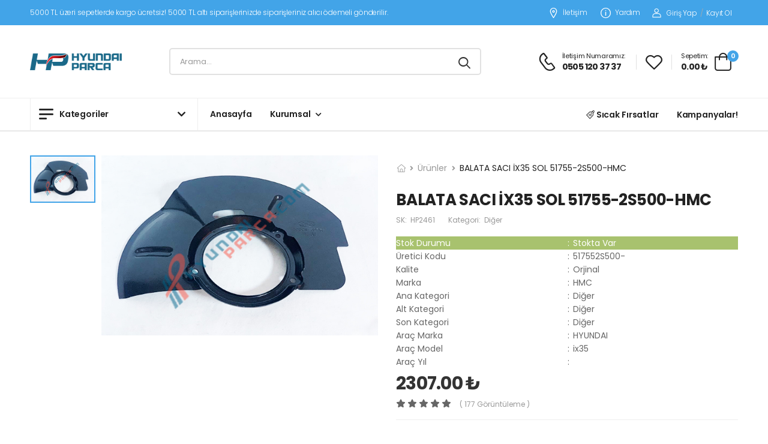

--- FILE ---
content_type: text/html; charset=UTF-8
request_url: https://www.hyundaiparca.com/urun/hp2461-balata-saci-ix35-sol-51755-2s500-hmc
body_size: 101661
content:
<!DOCTYPE html>
<html class="no-js" lang="en">

<head>
    <meta charset="UTF-8">
    <meta name="viewport" content="width=device-width, initial-scale=1.0, minimum-scale=1.0">
    <title>BALATA SACI İX35 SOL 51755-2S500-HMC</title>
    <META HTTP-EQUIV="CACHE-CONTROL" CONTENT="NO-CACHE" />
    <meta name="author" content="C1Soft Bilişim Teknolojileri A.Ş.">
    <meta http-equiv="Copyright" content="Copyright © 2023 C1Soft Bilişim Teknolojileri A.Ş.">
    <meta name="keywords" content="hmc-hp2461-balata-saci-ix35-sol-51755-2s500-hmc-517552s500-hp2461-hmc-hmc-hmc-x20-x20" />
    <meta name="description" content="BALATA SACI İX35 SOL 51755-2S500-HMC">
    <link rel="icon" type="image/png" href="https://www.hyundaiparca.com/public/images/favicon-3232.png">
    <link rel="preload" href="https://www.hyundaiparca.com/public/fonts/riode.ttf?5gap68" as="font" type="font/woff2"
        crossorigin="anonymous">
    <link rel="preload" href="https://www.hyundaiparca.com/public/fonts/riode115b.ttf?5gap68" as="font" type="font/woff2"
        crossorigin="anonymous">
    <link rel="preload" href="https://www.hyundaiparca.com/public/vendor/fontawesome-free/webfonts/fa-solid-900.woff2" as="font"
        type="font/woff2" crossorigin="anonymous">
    <link rel="preload" href="https://www.hyundaiparca.com/public/vendor/fontawesome-free/webfonts/fa-brands-400.woff2" as="font"
        type="font/woff2" crossorigin="anonymous">
        <link rel="preconnect" href="https://fonts.googleapis.com">
<link rel="preconnect" href="https://fonts.gstatic.com" crossorigin>
<link href="https://fonts.googleapis.com/css2?family=Montserrat:wght@400;700&display=swap" rel="stylesheet">
<link rel="canonical" href="https://www.hyundaiparca.com/urun/hp2461-balata-saci-ix35-sol-51755-2s500-hmc" />
    <script>
    WebFontConfig = {
        google: {
            families: ['Poppins:300,400,500,600,700,800', 'Baloo+2:300,400,500,600,700']
        }
    };
    (function(d) {
        var wf = d.createElement('script'),
            s = d.scripts[0];
        wf.src = 'https://www.hyundaiparca.com/public/js/webfont.js';
        wf.async = true;
        s.parentNode.insertBefore(wf, s);
    })(document);
    </script>

    <script>
    WebFontConfig = {
        google: {
            families: ['Poppins:300,400,500,600,700,800']
        }
    };
    (function(d) {
        var wf = d.createElement('script'),
            s = d.scripts[0];
        wf.src = 'https://www.hyundaiparca.com/public/js/webfont.js';
        wf.async = true;
        s.parentNode.insertBefore(wf, s);
    })(document);
    </script>
    <link rel="stylesheet" type="text/css" href="https://www.hyundaiparca.com/public/vendor/fontawesome-free/css/all.min.css">
    <link rel="stylesheet" type="text/css" href="https://www.hyundaiparca.com/public/vendor/animate/animate.min.css">
    <link rel="stylesheet" type="text/css" href="https://www.hyundaiparca.com/public/vendor/magnific-popup/magnific-popup.min.css">
    <link rel="stylesheet" type="text/css" href="https://www.hyundaiparca.com/public/vendor/owl-carousel/owl.carousel.min.css">
    <link rel="stylesheet" type="text/css" href="https://www.hyundaiparca.com/public/vendor/sticky-icon/stickyicon.css">
    <link rel="stylesheet" type="text/css" href="https://www.hyundaiparca.com/public/vendor/photoswipe/photoswipe.min.css">
	<link rel="stylesheet" type="text/css" href="https://www.hyundaiparca.com/public/vendor/photoswipe/default-skin/default-skin.min.css">
    <link rel="stylesheet" type="text/css" href="https://www.hyundaiparca.com/public/css/style.min.css?v=1.4">
    <link rel="stylesheet" href="https://www.hyundaiparca.com/public/css/demo-kid.min.css?v=1.4">
    <link rel="stylesheet" href="https://www.hyundaiparca.com/public/css/toastr.css?v=1.4">
    <script src="https://www.hyundaiparca.com/public/js/jquery.min.js"></script>
        <script src="https://www.hyundaiparca.com//public/js/site.js?v=1.4"></script>
    <script>
        $(document).ready(function(){
            $("#kategori").change(function(){
                var kat = $("#kategori").val();
                $.ajax({
                    url: 'https://www.hyundaiparca.com/home/kategori',
                    type: 'POST', 
                    data: {kat:kat},
                    success: function(e) {
                        $("#kategori_alt").html(e);
                        $("#kat_altdiv").css("display", "block");
                        $("#kat_altdiv2").css("display", "none");
                    }
                });
            });
            $("#kategori_alt").change(function(){
                var kat2 = $("#kategori_alt").val();
                $.ajax({
                    url: 'https://www.hyundaiparca.com/home/kategori_alt',
                    type: 'POST', 
                    data: {kat2:kat2},
                    success: function(e) {
                        if(e){
                            $("#kategori_alt2").html(e);
                            $("#kat_altdiv2").css("display", "block");
                        }else{
                            $("#kat_altdiv2").css("display", "none");
                        }
                    }
                });
            });
        });
        function arama(){
            var kat = $("#kategori").val();
            var kat2 = $("#kategori_alt").val();
            var kat3 = $("#kategori_alt2").val();
            if(kat3){
                var url = $('#kategori_alt2 option:selected').data('url');
                window.location.href = 'https://www.hyundaiparca.com/kategori/'+url;
            }else if(kat2){
                var url = $('#kategori_alt option:selected').data('url');
                window.location.href = 'https://www.hyundaiparca.com/kategori/'+url;
            }else if(kat){
                var url = $('#kategori option:selected').data('url');
                window.location.href = 'https://www.hyundaiparca.com/kategori/'+url;
            }else{
                alert('Lütfen kategori seçiniz.');
            }
        }
    </script>
    <style>
        .arama_kutu {
            min-height: 420px;
            display: block;
            overflow-x: hidden;
            overflow-y: auto;
            height:400px;
            padding: 0 10px 10px 16px;
            box-shadow: 0 16px 16px 0 rgb(29 31 32 / 12%), 0 0 16px 0 rgb(29 31 32 / 8%);
            background-color: #fff;
            position: absolute;
            top: 48px;
            left: 0;
            width: 100%;
            border-radius: 0 0 24px 24px;
        }

        .arama_kutu ul {
            float: left;
            display: block;
        }

        .arama_kutu li {
            display: block;
        }
    </style>
</head>

<body>

    <div class="page-wrapper">
        <h1 class="d-none">Hyundai Kia Oto Orijinal ve Yan Sanayi Yedek Parça</h1>
        <header class="header header-border">
            <!--<div class="alert-success text-white" style="text-align: center;">
                <div class="">
                    <div class="text-center">
                        <p class="welcome-msg">1000 TL ve üzeri siparişlerinizde kargo ücretsiz!</p>
                    </div>
                </div>
            </div>-->
            <div class="header-top">
                <div class="container">
                    <div class="header-left">
                        <p class="welcome-msg">5000 TL üzeri sepetlerde kargo ücretsiz! 5000 TL altı siparişlerinizde siparişleriniz alıcı ödemeli gönderilir.</p>
                    </div>
                    <div class="header-right pt-2 pb-2">
                        <a href="https://www.hyundaiparca.com/iletisim" class="contact d-lg-show"><i class="d-icon-map"></i>İletişim</a>
                        <a href="https://www.hyundaiparca.com/iletisim" class="help d-lg-show"><i class="d-icon-info"></i> Yardım</a>
                                                <a href="#signin" class="login-toggle link-to-tab "><i class="d-icon-user"></i>Giriş
                            Yap</a>
                        <span class="delimiter">/</span>
                        <a href="#register" class="register-toggle link-to-tab ml-0 mr-2">Kayıt Ol</a>
                                                <div class="dropdown login-dropdown off-canvas">
                            <div class="canvas-overlay"></div>
                            <!-- End Login Toggle -->
                            <div class="dropdown-box scrollable">
                                <div class="login-popup">
                                    <div class="form-box">
                                        <div class="tab tab-nav-simple tab-nav-boxed form-tab">
                                            <ul class="nav nav-tabs nav-fill align-items-center border-no justify-content-center mb-5"
                                                role="tablist">
                                                <li class="nav-item">
                                                    <a class="nav-link active border-no lh-1 ls-normal"
                                                        href="#signin">Giriş Yap</a>
                                                </li>
                                                <li class="delimiter">ya da</li>
                                                <li class="nav-item">
                                                    <a class="nav-link border-no lh-1 ls-normal" href="#register">Kayıt
                                                        Ol</a>
                                                </li>
                                            </ul>
                                            <div class="tab-content">
                                                <div id="mesaj"></div>
                                                <div class="tab-pane active" id="signin">
                                                    <form id="loginform">
                                                        <div class="form-group mb-3">
                                                            <input type="text" class="form-control" id="singin-email"
                                                                name="email" placeholder="E-Posta Adresiniz *"
                                                                required="">
                                                        </div>
                                                        <div class="form-group">
                                                            <input type="password" class="form-control"
                                                                id="singin-password" name="password"
                                                                placeholder="Şifre *" required="">
                                                        </div>
                                                        <div class="form-footer">
                                                            <a href="https://www.hyundaiparca.com/sifremi-unuttum" class="lost-link">Şifreni mi
                                                                unuttun?</a>
                                                        </div>
                                                        <button class="btn btn-dark btn-block btn-rounded" type="button"
                                                            id="login">Giriş Yap</button>
                                                    </form>
                                                </div>
                                                <div class="tab-pane" id="register">
                                                    <form id="registerform">
                                                        <div class="form-group mb-3">
                                                            <input type="text" class="form-control" name="ad"
                                                                placeholder="Ad *" required="">
                                                        </div>
                                                        <div class="form-group mb-3">
                                                            <input type="text" class="form-control" name="soyad"
                                                                placeholder="SoyAd *" required="">
                                                        </div>
                                                        <div class="form-group mb-3">
                                                            <input type="email" class="form-control" name="email"
                                                                placeholder="E-Posta *" required="">
                                                        </div>
                                                        <div class="form-group mb-3">
                                                            <input type="number" class="form-control" name="telefon"
                                                                placeholder="Telefon *" required="">
                                                        </div>
                                                        <div class="form-group mb-3">
                                                            <input type="number" class="form-control" name="tc"
                                                                placeholder="T.C. Kimlik Numarası *" required="">
                                                        </div>
                                                        <div class="form-group">
                                                            <input type="password" class="form-control" name="password"
                                                                placeholder="Şifre *" required="">
                                                        </div>
                                                        <div class="form-footer">
                                                            <div class="form-checkbox">
                                                                <input type="checkbox" id="register-agree"
                                                                    class="custom-checkbox" name="register-agree"
                                                                    required="">
                                                                <label class="form-control-label"
                                                                    for="register-agree">Gizlilik sözleşmesini
                                                                    onaylıyorum</label>
                                                            </div>
                                                        </div>
                                                        <button class="btn btn-dark btn-block btn-rounded" type="button"
                                                            id="registerbtn">Kayıt Ol</button>
                                                    </form>
                                                </div>
                                            </div>
                                        </div>
                                    </div>
                                    <button title="Kapat (Esc)" type="button" class="mfp-close"><span>×</span></button>
                                </div>
                            </div>
                            <!-- End Dropdown Box -->
                        </div>
                        <!-- End of Login -->
                    </div>
                </div>
            </div>
            <!-- End HeaderTop -->
            <div class="header-middle sticky-header fix-top sticky-content">
                <div class="container">
                    <div class="header-left">
                        <a href="#" class="mobile-menu-toggle">
                            <i class="d-icon-bars2"></i>
                        </a>
                        <a href="https://www.hyundaiparca.com/" class="logo">
                            <img src="https://www.hyundaiparca.com/public/images/logo-9370.png" alt="Hyundai Parça"
                                width="153" height="44" />
                        </a>
                        <!-- End Logo -->

                        <div class="header-search hs-simple">
                            <form action="https://www.hyundaiparca.com/search" class="input-wrapper">
                                <input type="text" class="form-control" name="search" autocomplete="off"
                                    placeholder="Arama..." required id="search"/>
                                <button class="btn btn-search" type="submit" title="submit-button">
                                    <i class="d-icon-search"></i>
                                </button>
                                <div class="arama_kutu" style="display:none;"></div>
                            </form>
                        </div>
                        <!-- End Header Search -->
                    </div>
                    <div class="header-right">
                        <a href="https://wa.me/905051203737" class="icon-box icon-box-side">
                            <div class="icon-box-icon mr-0 mr-lg-2">
                                <i class="d-icon-phone"></i>
                            </div>
                            <div class="icon-box-content d-lg-show">
                                <h4 class="icon-box-title">İletişim Numaramız:</h4>
                                <p>0505 120 37 37</p>
                            </div>
                        </a>
                        <span class="divider"></span>
                        <div class="dropdown wishlist wishlist-dropdown off-canvas">
                            <a href="#" class="wishlist-toggle">
                                <i class="d-icon-heart"></i>
                            </a>
                            <div class="canvas-overlay"></div>
                            <!-- End Wishlist Toggle -->
                            <div class="dropdown-box scrollable">
                                <div class="canvas-header">
                                    <h4 class="canvas-title">Favoriler</h4>
                                    <a href="#" class="btn btn-dark btn-link btn-icon-right btn-close">Kapat<i
                                            class="d-icon-arrow-right"></i><span class="sr-only">Favoriler</span></a>
                                </div>
                                <div class="products scrollable" id="favoriler">

                                </div>
                                <a href="https://www.hyundaiparca.com/hesabim?select=wishlist"
                                    class="btn btn-dark wishlist-btn mt-4"><span>Favorilere Git</span></a>
                                <!-- End of Products  -->
                            </div>
                            <!-- End Dropdown Box -->
                        </div>
                        <span class="divider"></span>
                        <div class="dropdown cart-dropdown type2 off-canvas mr-0 mr-lg-2">
                            <a href="#" class="cart-toggle label-block link">
                                <div class="cart-label d-lg-show">
                                    <span class="cart-name">Sepetim:</span>
                                    <span class="cart-price" id="price">0.00 ₺</span>
                                </div>
                                <i class="d-icon-bag"><span class="cart-count"></span></i>
                            </a>
                            <div class="canvas-overlay"></div>
                            <!-- End Cart Toggle -->
                            <div class="dropdown-box">
                                <div class="canvas-header">
                                    <h4 class="canvas-title">Sepetim</h4>
                                    <a href="#" class="btn btn-dark btn-link btn-icon-right btn-close">Kapat<i
                                            class="d-icon-arrow-right"></i><span class="sr-only">Sepet</span></a>
                                </div>
                                <div class="products scrollable" id="sepet">

                                </div>
                                <!-- End of Products  -->
                                <div class="cart-total">
                                    <label>Toplam:</label>
                                    <span class="sepetprice">0.00 ₺</span>
                                </div>
                                <!-- End of Cart Total -->
                                <div class="cart-action">
                                    <a href="https://www.hyundaiparca.com/sepet" class="btn btn-dark btn-link">Sepeti Göster</a>
                                    <a href="https://www.hyundaiparca.com/odeme" class="btn btn-dark"><span>Ödemeye Geç</span></a>
                                </div>
                                <!-- End of Cart Action -->
                            </div>
                            <!-- End Dropdown Box -->
                        </div>
                    </div>
                </div>
            </div>
                        <div class="header-bottom has-dropdown pb-0 sticky-header has-dropdown fix-top sticky-content d-lg-show">
                <div class="container d-flex align-items-center">
                    <div
                        class="dropdown category-dropdown has-border ">
                        <a href="#" class="font-weight-semi-bold category-toggle"><i
                                class="d-icon-bars2"></i><span>Kategoriler</span></a>
                        <div class="dropdown-box">
                            <div class="row">
                                <div class="col-xs-12 pt-4 pl-4 pr-4 pb-4">
                                    <label>Kategori</label>
                                    <select name="kategori" id="kategori" class="form-control">
                                        <option value="">Seçiniz</option>
                                                                                <option value="1" data-url="diger">Diğer</option>
                                                                                <option value="2" data-url="kaporta-grubu">KAPORTA GRUBU</option>
                                                                                <option value="5" data-url="motor-grubu">MOTOR GRUBU</option>
                                                                                <option value="10" data-url="fren-sistemi-ve-parcalari">FREN SİSTEMİ VE PARÇALARI</option>
                                                                                <option value="23" data-url="tel-grubu">TEL GRUBU</option>
                                                                                <option value="26" data-url="conta-ve-keceler">CONTA VE KEÇELER</option>
                                                                                <option value="30" data-url="sogutma-isitma-sistemleri">SOĞUTMA - ISITMA SİSTEMLERİ</option>
                                                                                <option value="41" data-url="atesleme-sistemi">ATEŞLEME SİSTEMİ</option>
                                                                                <option value="46" data-url="elektronik-parcalar">ELEKTRONİK PARÇALAR</option>
                                                                                <option value="49" data-url="mekanik-yurur-aksam">MEKANİK - YÜRÜR AKSAM</option>
                                                                                <option value="84" data-url="aydinlatma-grubu">AYDINLATMA GRUBU</option>
                                                                                <option value="112" data-url="silecek-grubu">SİLECEK GRUBU</option>
                                                                                <option value="115" data-url="kontak-kilit-grubu">KONTAK KİLİT GRUBU</option>
                                                                                <option value="126" data-url="hava-filtre-kabin-aksami">HAVA FİLTRE KABİN AKSAMI</option>
                                                                                <option value="160" data-url="yakit-enjeksiyon-grubu">YAKIT - ENJEKSİYON GRUBU</option>
                                                                                <option value="220" data-url="debriyaj-sanzuman-vites">DEBRİYAJ-ŞANZUMAN-VİTES</option>
                                                                                <option value="240" data-url="triger-grubu">TRİGER GRUBU</option>
                                                                                <option value="242" data-url="filtre-ve-parcalari">FİLTRE VE PARÇALARI</option>
                                                                                <option value="250" data-url="aksesuarlar">AKSESUARLAR</option>
                                                                                <option value="268" data-url="elektrik-dugmeler">ELEKTRİK - DÜĞMELER</option>
                                                                                <option value="272" data-url="lastik-teker-grubu">LASTİK - TEKER GRUBU</option>
                                                                                <option value="277" data-url="elektrik-mars-motoru">ELEKTRİK - MARŞ MOTORU</option>
                                                                                <option value="294" data-url="diger-parcalar">DİĞER PARÇALAR</option>
                                                                                <option value="319" data-url="elektrik-parcalari">ELEKTRİK PARÇALARI</option>
                                                                                <option value="405" data-url="egsoz-ve-parcalari">EGSOZ VE PARÇALARI</option>
                                                                                <option value="538" data-url="motor">MOTOR</option>
                                                                                <option value="540" data-url="kaporta">KAPORTA</option>
                                                                            </select>
                                </div>
                                <div class="col-xs-12  pl-4 pr-4 pb-4" style="display:none" id="kat_altdiv">
                                    <label>Alt Kategori</label>
                                    <select name="kategori_alt" id="kategori_alt" class="form-control">
                                        <option value="">Seçiniz</option>
                                    </select>
                                </div>
                                <div class="col-xs-12  pl-4 pr-4 pb-4" style="display:none" id="kat_altdiv2">
                                    <label>Alt Kategori 2</label>
                                    <select name="kategori_alt2" id="kategori_alt2" class="form-control">
                                        <option value="">Seçiniz</option>
                                    </select>
                                </div>
                            </div>
                            <button type="button" onclick="arama()" class="btn btn-success btn-sm ml-2 mb-2">Ara</button>
                        </div>
                    </div>
                    <nav class="main-nav ml-4">
                        <ul class="menu">
                                                        <li>
                                <a href="https://www.hyundaiparca.com/#">Anasayfa</a>
                                                            </li>
                                                        <li>
                                <a href="https://www.hyundaiparca.com/#">Kurumsal</a>
                                <ul>                            <li><a href="https://www.hyundaiparca.com//sayfa/hakkimizda">Hakkımızda</a></li>
                                                        <li><a href="https://www.hyundaiparca.com//iletisim">İletişim</a></li>
                            </ul>                            </li>
                                                    </ul>
                    </nav>
                    <div class="d-flex align-items-center ml-auto">
                        <a href="https://www.hyundaiparca.com/sicak-firsatlar"><i class="d-icon-card"></i> Sıcak Fırsatlar</a>
                        <a href="https://www.hyundaiparca.com/kampanyalar" class="ml-6">Kampanyalar!</a>
                    </div>
                </div>

            </div>

        </header><main class="main mt-8 single-product">
    <div class="page-content mb-10 pb-6">
        <div class="container">
            <div class="product product-single row mb-8">
                <div class="col-md-6">
                    <div class="product-gallery pg-vertical">
                        <div class="product-single-carousel owl-carousel owl-theme owl-nav-inner row cols-1 gutter-no">
                            <figure class="product-image">
                                <img src="https://www.hyundaiparca.com/public/uploads/urun/51755-2s500c50f8701-f.jpg"
                                    data-zoom-image="public/uploads/urun/51755-2s500c50f8701-f.jpg"
                                    alt="BALATA SACI İX35 SOL 51755-2S500-HMC" width="800" height="900">
                            </figure>
                                                    </div>
                        <div class="product-thumbs-wrap">
                            <div class="product-thumbs">
                                <div class="product-thumb active">
                                    <img src="https://www.hyundaiparca.com/public/uploads/urun/51755-2s500c50f8701-f.jpg"
                                        alt="BALATA SACI İX35 SOL 51755-2S500-HMC" width="109" height="122">
                                </div>
                                                            </div>
                            <button class="thumb-up disabled"><i class="fas fa-chevron-left"></i></button>
                            <button class="thumb-down disabled"><i class="fas fa-chevron-right"></i></button>
                        </div>
                    </div>
                </div>
                <div class="col-md-6 sticky-sidebar-wrapper">
                    <div class="product-details sticky-sidebar" data-sticky-options="{'minWidth': 767}">
                        <div class="product-navigation">
                            <ul class="breadcrumb breadcrumb-lg">
                                <li><a href="demo1.html"><i class="d-icon-home"></i></a></li>
                                <li><a href="#" class="active">Ürünler</a></li>
                                <li>BALATA SACI İX35 SOL 51755-2S500-HMC</li>
                            </ul>
                        </div>

                        <h1 class="product-name">BALATA SACI İX35 SOL 51755-2S500-HMC</h1>
                        <div class="product-meta">
                            SK: <span class="product-sku">HP2461</span>
                            Kategori: <span class="product-brand">Diğer</span>
                        </div>
                        <table class="product-info">
                            <tbody><tr class="alert-success text-white">
                                <td>Stok Durumu</td>
                                <td>:</td>
                                <td class="product-info-value">
                                    Stokta Var                                </td>
                            </tr>
                                <tr>
                                    <td>Üretici Kodu</td>
                                    <td>:</td>
                                    <td class="product-info-value">517552S500-</td>
                                </tr>
                                <tr>
                                    <td>Kalite</td>
                                    <td>:</td>
                                    <td class="product-info-value">Orjinal</td>
                                </tr>
                                <tr>
                                    <td>Marka</td>
                                    <td>:</td>
                                    <td class="product-info-value">HMC</td>
                                </tr>
                                <tr>
                                    <td>Ana Kategori</td>
                                    <td>:</td>
                                    <td class="product-info-value">Diğer</td>
                                </tr>
                                                                <tr>
                                    <td>Alt Kategori</td>
                                    <td>:</td>
                                    <td class="product-info-value">Diğer</td>
                                </tr>
                                                                                                <tr>
                                    <td>Son Kategori</td>
                                    <td>:</td>
                                    <td class="product-info-value">Diğer</td>
                                </tr>
                                                                <tr>
                                    <td>Araç Marka</td>
                                    <td>:</td>
                                    <td class="product-info-value">HYUNDAI</td>
                                </tr>
                                <tr>
                                    <td>Araç Model</td>
                                    <td>:</td>
                                    <td class="product-info-value">ix35</td>
                                </tr>
                                <tr>
                                    <td>Araç Yıl</td>
                                    <td>:</td>
                                    <td class="product-info-value"></td>
                                </tr>
                        </tbody></table>
                       
                        <div class="product-price mt-2">2307.00 ₺</div>
                        <div class="ratings-container">
                            <div class="ratings-full">
                                <span class="ratings" style="width:100%"></span>
                                <span class="tooltiptext tooltip-top"></span>
                            </div>
                            <a href="#product-tab-reviews" class="link-to-tab rating-reviews">( 177                                görüntüleme )</a>
                        </div>
                                                <hr class="product-divider">

                        <div class="product-form product-qty">
                            <div class="product-form-group">
                                <div class="input-group mr-2">
                                    <button class="quantity-minus d-icon-minus"></button>
                                    <input class="quantity form-control" id="adet" type="number" min="1" max="1000000">
                                    <button class="quantity-plus d-icon-plus"></button>
                                </div>
                                                                <button class="btn-product text-normal ls-normal font-weight-semi-bold" style="border: 0;
    flex: 1;
    min-width: 13rem;
    font-size: 1.4rem;
    border-radius: 0.3rem;
    background-color: #42A4E8;
    transition: background-color 0.3s;
    color: #fff;
    cursor: pointer;
    max-width: 20.7rem;
    height: 4.5rem;"
                                    onclick="addcart_1(694)"><i class="d-icon-bag"></i>Sepete
                                    Ekle</button>
                                                            </div>
                        </div>

                        <hr class="product-divider mb-3">

                        <div class="product-footer">
                            <div class="social-links mr-4">
                                <a href="http://www.facebook.com/sharer.php?u=https://www.hyundaiparca.com/urun/hp2461-balata-saci-ix35-sol-51755-2s500-hmc" class="social-link social-facebook fab fa-facebook-f"></a>
                                <a href="http://twitter.com/home?status=Paylaş:https://www.hyundaiparca.com/urun/hp2461-balata-saci-ix35-sol-51755-2s500-hmc" class="social-link social-twitter fab fa-twitter"></a>
                            </div>
                            <span class="divider d-lg-show"></span>
                            <div class="product-action">
                                                            </div>
                        </div>
                    </div>
                </div>
            </div>

            <div class="tab tab-nav-simple product-tabs">
                <ul class="nav nav-tabs justify-content-center" role="tablist">
                    <li class="nav-item">
                        <a class="nav-link active" href="#product-tab-description">Açıklama</a>
                    </li>
                    <!--<li class="nav-item">
                        <a class="nav-link" href="#product-tab-additional">Ürün Bilgileri</a>
                    </li>-->
                    <li class="nav-item">
                        <a class="nav-link" href="#product-tab-reviews">Yorumlama (0)</a>
                    </li>
                </ul>
                <div class="tab-content">
                    <div class="tab-pane active in" id="product-tab-description">
                        <div class="row mt-6">
                            <div class="col-md-12">
                                BALATA SACI İX35 SOL 51755-2S500-HMC                            </div>
                        </div>
                    </div>
                    <div class="tab-pane" id="product-tab-additional">
                        <ul class="list-none">
                                                                                    <li><label>Tahmini Teslim Süresi:</label>
                                <p>3 Gün</p>
                            </li>
                                                    </ul>
                    </div>
                    <div class="tab-pane" id="product-tab-reviews">
                        <div class="row">
                            <div class="col-lg-12 comments pt-2 pb-10 border-no">
                                <ul class="comments-list">
                                    <div class="alert alert-primary text-white">Henüz hiç yorum eklenmemiş</div>                                </ul>
                                <div id="yorummesaj"></div>
                                                            </div>
                        </div>
                    </div>
                </div>
            </div>

            <section class="pt-3 mt-10">
                <h2 class="title justify-content-center">Popüler Ürünler</h2>

                <div class="owl-carousel owl-theme owl-nav-full owl-loaded owl-drag" data-owl-options="{
							'items': 5,
							'nav': false,
							'loop': false,
							'dots': true,
							'margin': 20,
							'responsive': {
								'0': {
									'items': 2
								},
								'768': {
									'items': 3
								},
								'992': {
									'items': 4,
									'dots': false,
									'nav': true
								}
							}
						}">




                    <div class="owl-stage-outer">
                        <div class="owl-stage"
                            style="transform: translate3d(0px, 0px, 0px); transition: all 0s ease 0s; width: 1200px;">
                                                        <div class="owl-item active" style="width: 280px; margin-right: 20px;">
                                <div class="product shadow-media">
                                    <figure class="product-media">
                                        <a href="https://www.hyundaiparca.com/urun/be10205mrk-panjur-i30-2015-komple-86350-a6800-ys">
                                            <img src="https://www.hyundaiparca.com/public/uploads/urun/urun-panjur-i30-2012-komple-86350-a6800-ys.jpg" alt="PANJUR İ30 2015- KOMPLE 86350-A6800-YS" width="280" height="315" style="background-color: #f2f3f5;" />
                                        </a>
                                        <div class="product-label-group">
                                            <label class="product-label label-new">Yeni</label>                                        </div>
                                        <div class="product-action-vertical">
                                            <a class="btn-product-icon btn-wishlist" title="Favorilere Ekle" onclick="addwishlist(15361)"><i class="d-icon-heart"></i></a>
                                        </div>
                                        <div class="product-action">
                                            <a href="https://www.hyundaiparca.com/urun/be10205mrk-panjur-i30-2015-komple-86350-a6800-ys" class="btn-product" title="Görüntüle">Görüntüle</a>
                                        </div>
                                    </figure>
                                    <div class="product-details">
                                        <div class="product-cat">
                                            <a href="https://www.hyundaiparca.com/kategori/diger">Diğer</a>
                                        </div>
                                        <h3 class="product-name">
                                            <a href="https://www.hyundaiparca.com/urun/be10205mrk-panjur-i30-2015-komple-86350-a6800-ys">PANJUR İ30 2015- KOMPLE 86350-A6800-YS</a>
                                        </h3>
                                        <div class="product-price">
                                            <span class="price">4127.00 ₺</span>
                                        </div>
                                        <div class="ratings-container">
                                            <div class="ratings-full">
                                                <span class="ratings" style="width:100%"></span>
                                                <span class="tooltiptext tooltip-top"></span>
                                            </div>
                                            <a href="https://www.hyundaiparca.com/urun/be10205mrk-panjur-i30-2015-komple-86350-a6800-ys" class="rating-reviews">( 1551 Görüntüleme )</a>
                                        </div>
                                    </div>
                                </div>
                            </div>
                                                        <div class="owl-item active" style="width: 280px; margin-right: 20px;">
                                <div class="product shadow-media">
                                    <figure class="product-media">
                                        <a href="https://www.hyundaiparca.com/urun/hp4228-vites-korugu-i20-08-12-84640-1j000-ys">
                                            <img src="https://www.hyundaiparca.com/public/uploads/urun/Hp422847362a59-e.jpg" alt="VİTES KÖRÜĞÜ İ20 08-12  84640-1J000-YS" width="280" height="315" style="background-color: #f2f3f5;" />
                                        </a>
                                        <div class="product-label-group">
                                            <label class="product-label label-new">Yeni</label>                                        </div>
                                        <div class="product-action-vertical">
                                            <a class="btn-product-icon btn-wishlist" title="Favorilere Ekle" onclick="addwishlist(3491)"><i class="d-icon-heart"></i></a>
                                        </div>
                                        <div class="product-action">
                                            <a href="https://www.hyundaiparca.com/urun/hp4228-vites-korugu-i20-08-12-84640-1j000-ys" class="btn-product" title="Görüntüle">Görüntüle</a>
                                        </div>
                                    </figure>
                                    <div class="product-details">
                                        <div class="product-cat">
                                            <a href="https://www.hyundaiparca.com/kategori/diger">Diğer</a>
                                        </div>
                                        <h3 class="product-name">
                                            <a href="https://www.hyundaiparca.com/urun/hp4228-vites-korugu-i20-08-12-84640-1j000-ys">VİTES KÖRÜĞÜ İ20 08-12  84640-1J000-YS</a>
                                        </h3>
                                        <div class="product-price">
                                            <span class="price">519.00 ₺</span>
                                        </div>
                                        <div class="ratings-container">
                                            <div class="ratings-full">
                                                <span class="ratings" style="width:100%"></span>
                                                <span class="tooltiptext tooltip-top"></span>
                                            </div>
                                            <a href="https://www.hyundaiparca.com/urun/hp4228-vites-korugu-i20-08-12-84640-1j000-ys" class="rating-reviews">( 1601 Görüntüleme )</a>
                                        </div>
                                    </div>
                                </div>
                            </div>
                                                        <div class="owl-item active" style="width: 280px; margin-right: 20px;">
                                <div class="product shadow-media">
                                    <figure class="product-media">
                                        <a href="https://www.hyundaiparca.com/urun/hn00961-ayna-ic-blueelantra-11-ceed-10-rio-12-sportage-11-85101-3x100-hmc">
                                            <img src="https://www.hyundaiparca.com/public/uploads/urun/85101-3x100e48bf6fd-e.jpg" alt="AYNA İÇ BLUE/ELANTRA 11-/CEED 10-/RİO 12-/SPORTAGE 11- 85101-3X100-HMC" width="280" height="315" style="background-color: #f2f3f5;" />
                                        </a>
                                        <div class="product-label-group">
                                            <label class="product-label label-new">Yeni</label>                                        </div>
                                        <div class="product-action-vertical">
                                            <a class="btn-product-icon btn-wishlist" title="Favorilere Ekle" onclick="addwishlist(12288)"><i class="d-icon-heart"></i></a>
                                        </div>
                                        <div class="product-action">
                                            <a href="https://www.hyundaiparca.com/urun/hn00961-ayna-ic-blueelantra-11-ceed-10-rio-12-sportage-11-85101-3x100-hmc" class="btn-product" title="Görüntüle">Görüntüle</a>
                                        </div>
                                    </figure>
                                    <div class="product-details">
                                        <div class="product-cat">
                                            <a href="https://www.hyundaiparca.com/kategori/kaporta-grubu">KAPORTA GRUBU</a>
                                        </div>
                                        <h3 class="product-name">
                                            <a href="https://www.hyundaiparca.com/urun/hn00961-ayna-ic-blueelantra-11-ceed-10-rio-12-sportage-11-85101-3x100-hmc">AYNA İÇ BLUE/ELANTRA 11-/CEED 10-/RİO 12-/SPORTAGE 11- 85101-3X100-HMC</a>
                                        </h3>
                                        <div class="product-price">
                                            <span class="price">1640.00 ₺</span>
                                        </div>
                                        <div class="ratings-container">
                                            <div class="ratings-full">
                                                <span class="ratings" style="width:100%"></span>
                                                <span class="tooltiptext tooltip-top"></span>
                                            </div>
                                            <a href="https://www.hyundaiparca.com/urun/hn00961-ayna-ic-blueelantra-11-ceed-10-rio-12-sportage-11-85101-3x100-hmc" class="rating-reviews">( 1309 Görüntüleme )</a>
                                        </div>
                                    </div>
                                </div>
                            </div>
                                                        <div class="owl-item active" style="width: 280px; margin-right: 20px;">
                                <div class="product shadow-media">
                                    <figure class="product-media">
                                        <a href="https://www.hyundaiparca.com/urun/be13887mrk-i20-arka-camurluk-dis-bakaliti-sol-2015-parlak-siyah-87360-c8000-ys">
                                            <img src="https://www.hyundaiparca.com/public/uploads/urun/urun-i20 arka camurluk dis bakaliti sol 2015-  parlak siyah  87360-c8000-ys.jpg" alt="İ20 ARKA ÇAMURLUK DIŞ BAKALİTİ SOL 2015- ( PARLAK SİYAH ) 87360-C8000-YS" width="280" height="315" style="background-color: #f2f3f5;" />
                                        </a>
                                        <div class="product-label-group">
                                            <label class="product-label label-new">Yeni</label>                                        </div>
                                        <div class="product-action-vertical">
                                            <a class="btn-product-icon btn-wishlist" title="Favorilere Ekle" onclick="addwishlist(2023637)"><i class="d-icon-heart"></i></a>
                                        </div>
                                        <div class="product-action">
                                            <a href="https://www.hyundaiparca.com/urun/be13887mrk-i20-arka-camurluk-dis-bakaliti-sol-2015-parlak-siyah-87360-c8000-ys" class="btn-product" title="Görüntüle">Görüntüle</a>
                                        </div>
                                    </figure>
                                    <div class="product-details">
                                        <div class="product-cat">
                                            <a href="https://www.hyundaiparca.com/kategori/diger">Diğer</a>
                                        </div>
                                        <h3 class="product-name">
                                            <a href="https://www.hyundaiparca.com/urun/be13887mrk-i20-arka-camurluk-dis-bakaliti-sol-2015-parlak-siyah-87360-c8000-ys">İ20 ARKA ÇAMURLUK DIŞ BAKALİTİ SOL 2015- ( PARLAK SİYAH ) 87360-C8000-YS</a>
                                        </h3>
                                        <div class="product-price">
                                            <span class="price">2312.00 ₺</span>
                                        </div>
                                        <div class="ratings-container">
                                            <div class="ratings-full">
                                                <span class="ratings" style="width:100%"></span>
                                                <span class="tooltiptext tooltip-top"></span>
                                            </div>
                                            <a href="https://www.hyundaiparca.com/urun/be13887mrk-i20-arka-camurluk-dis-bakaliti-sol-2015-parlak-siyah-87360-c8000-ys" class="rating-reviews">( 164 Görüntüleme )</a>
                                        </div>
                                    </div>
                                </div>
                            </div>
                                                    </div>
                    </div>
                    <div class="owl-nav disabled"><button type="button" title="presentation"
                            class="owl-prev disabled"><i class="d-icon-angle-left"></i></button><button type="button"
                            title="presentation" class="owl-next disabled"><i class="d-icon-angle-right"></i></button>
                    </div>
                    <div class="owl-dots disabled"></div>
                </div>
            </section>
        </div>
    </div>
</main>
<div id="urunmesaj"></div>
<script>
$(".product-variations").click(function(){
    var price = 0;
    var old_price = 0;
    old_price = parseFloat('2307.00');
    if($('.product-variations a.active').length){
        $('.product-variations a.active').each(function(){
            price += parseFloat($(this).data('price'));
        });
    }
    $(".product-price").html(parseFloat(price+old_price).toFixed(2) + ' ₺');
});
$("#yorum_button").click(function(){
        var yorumform = $("#yorum_form").serialize(); 
            $.ajax({
                url: 'https://www.hyundaiparca.com/urun/yorum/694',
                type: 'POST', 
                data: yorumform,
                success: function(e) {
                    document.getElementById("yorummesaj").innerHTML = e;
                }
            });
    });
</script>

<!-- End of Main -->
        <footer class="footer">
            <div class="container">
                <div class="footer-top">
                    <div class="row align-items-center">
                        <div class="col-lg-3">
                            <a href="https://www.hyundaiparca.com/" class="logo-footer">
                                <img src="https://www.hyundaiparca.com/public/images/logo-9370.png" alt="Hyundai Parça" width="154" height="43" />
                            </a>
                            <!-- End FooterLogo -->
                        </div>
                        <div class="col-lg-9"><div id="abone_mesaj"></div>
                            <div class="widget widget-newsletter form-wrapper form-wrapper-inline">
                                <div class="newsletter-info mx-auto mr-lg-2 ml-lg-4">
                                    <h4 class="widget-title">Kampanyalardan Haberdar Olmak İçin Abone Olun</h4>
                                    <p>E-Posta abonesi olarak kampanyalardan ve diğer haberlerden haberdar olabilirsiniz.</p>
                                </div>
                                <form id="emailabonelik" class="input-wrapper input-wrapper-inline">
                                    
                                    <input type="email" class="form-control" name="email" id="email"
                                        placeholder="E-Posta adresinizi giriniz..." required />
                                    <button class="btn btn-primary btn-rounded btn-md ml-2" type="button" id="aboneol">Abone Ol<i
                                            class="d-icon-arrow-right"></i></button>
                                </form>
                            </div>
                            <!-- End Newsletter -->
                        </div>
                    </div>
                </div>
                <!-- End FooterTop -->
                <div class="footer-middle">
                    <div class="row">
                        <div class="col-lg-3 col-md-6">
                            <div class="widget widget-info">
                                <h4 class="widget-title">İletişim Bilgileri</h4>
                                <ul class="widget-body">
                                    <li>
                                        <label>Telefon:</label>
                                        <a href="tel:#">0505 120 37 37</a>
                                    </li>
                                    <li>
                                        <label>E-Posta:</label>
                                        <a href="mailto:info@merkezoto.com.trm">info@merkezoto.com.tr</a>
                                    </li>
                                    <li>
                                        <label>Adres:</label>
                                        <a href="#">İçerenköy Bostancı Oto Sanayi Sitesi Huzur Hoca Cad. Kaportacı sokağı No: 2B</a>
                                    </li>
                                    <li>
                                        <label>Çalışma Günleri ve Saatleri:</label>
                                    </li>
                                    <li>
                                        <a href="#"><b>Pazartesi - Cumartesi</b><br>09:00 - 18:00</a>
                                    </li>
                                </ul>
                            </div>
                            <!-- End Widget -->
                        </div>
                        <div class="col-lg-3 col-md-6">
                            <div class="widget ml-lg-4">
                                <h4 class="widget-title">Hızlı Bağlantılar</h4>
                                <ul class="widget-body">
                                    <li>
                                        <a href="https://www.hyundaiparca.com/sayfa/hakkimizda">Hakkımızda</a>
                                    </li>
                                    <li>
                                        <a href="https://www.hyundaiparca.com/sayfa/gizlilik-politikasi">Gizlilik Politikası</a>
                                    </li>
                                    <li>
                                        <a href="https://www.hyundaiparca.com/sayfa/teslimat-ve-iade">Teslimat ve İade</a>
                                    </li>
                                    <li>
                                        <a href="https://www.hyundaiparca.com/sayfa/uyelik-sozlesmesi">Üyelik Sözleşmesi</a>
                                    </li>
                                    <li>
                                        <a href="https://www.hyundaiparca.com/iletisim">İletişim</a>
                                    </li>
                                </ul>
                            </div>
                            <!-- End Widget -->
                        </div>
                        <div class="col-lg-3 col-md-6">
                            <div class="widget ml-lg-4">
                                <h4 class="widget-title">Hesabım</h4>
                                <ul class="widget-body">
                                                                        <li>
                                        <a href="https://www.hyundaiparca.com/login">Giriş Yap</a>
                                    </li>
                                    <li>
                                        <a href="https://www.hyundaiparca.com/login">Kayıt Ol</a>
                                    </li>
                                                                        <li>
                                        <a href="https://www.hyundaiparca.com/iletisim">Yardım</a>
                                    </li>
                                </ul>
                            </div>
                            <!-- End Widget -->
                        </div>
                        <div class="col-lg-3 col-md-6">
                            
                        </div>
                    </div>
                </div>
                <!-- End FooterMiddle -->
                <div class="footer-bottom">
                    <div class="footer-left">
                        <figure class="payment">
                            <img src="https://www.hyundaiparca.com/public/images/logo_band_white@2x.png" alt="payment" width="359" height="29" />
                        </figure>
                    </div>
                    <div class="footer-center">
                        <p class="copyright">C1Soft | E-Ticaret Yazılımı &copy; Tüm Hakları Gizlidir ve Saklıdır.</p>
                    </div>
                    <div class="footer-right">
                        <div class="social-links">
                            <a href="https://z-p15.www.instagram.com/hyundaiparca/" title="social-link" class="social-link social-instagram fab fa-instagram"></a>
                            <a href="https://wa.me/905051203737" title="social-link" class="social-link social-whatsapp fab fa-whatsapp"></a>
                        </div>
                    </div>
                </div>
                <!-- End FooterBottom -->
            </div>
        </footer>
        <!-- End Footer -->
    </div>
    <!-- Sticky Footer -->
    <div class="sticky-footer sticky-content fix-bottom">
        <a href="https://www.hyundaiparca.com/" class="sticky-link">
            <i class="d-icon-home"></i>
            <span>Anasayfa</span>
        </a>
        <a href="https://www.hyundaiparca.com/kampanyalar" class="sticky-link">
            <i class="d-icon-volume"></i>
            <span>Kampanya Ürünler</span>
        </a>
        <a href="https://www.hyundaiparca.com/hesabim#favoriler" class="sticky-link">
            <i class="d-icon-heart"></i>
            <span>Favoriler</span>
        </a>
        <a href="https://www.hyundaiparca.com/login" class="sticky-link">
            <i class="d-icon-user"></i>
            <span>Giriş Yap</span>
        </a>
        <div class="header-search hs-toggle dir-up">
            <a href="#" class="search-toggle sticky-link">
                <i class="d-icon-search"></i>
                <span>Arama</span>
            </a>
            <form action="search" class="input-wrapper">
                <input type="text" class="form-control" name="search" autocomplete="off"
                    placeholder="Aramak istediğiniz ürün nedir" required />
                <button class="btn btn-search" type="submit" title="submit-button">
                    <i class="d-icon-search"></i>
                </button>
            </form>
        </div>
    </div>
    <!-- Scroll Top -->
    <a id="scroll-top" href="#top" title="Top" role="button" class="scroll-top"><i class="d-icon-arrow-up"></i></a>
    <div class="pswp" tabindex="-1" role="dialog" aria-hidden="true">

<!-- Background of PhotoSwipe. It's a separate element as animating opacity is faster than rgba(). -->
<div class="pswp__bg"></div>

<!-- Slides wrapper with overflow:hidden. -->
<div class="pswp__scroll-wrap">

    <!-- Container that holds slides.
    PhotoSwipe keeps only 3 of them in the DOM to save memory.
    Don't modify these 3 pswp__item elements, data is added later on. -->
    <div class="pswp__container">
        <div class="pswp__item"></div>
        <div class="pswp__item"></div>
        <div class="pswp__item"></div>
    </div>

    <!-- Default (PhotoSwipeUI_Default) interface on top of sliding area. Can be changed. -->
    <div class="pswp__ui pswp__ui--hidden">

        <div class="pswp__top-bar">

            <!--  Controls are self-explanatory. Order can be changed. -->

            <div class="pswp__counter"></div>

            <button class="pswp__button pswp__button--close" aria-label="Close (Esc)"></button>
            <button class="pswp__button pswp__button--zoom" aria-label="Zoom in/out"></button>

            <div class="pswp__preloader">
                <div class="loading-spin"></div>
            </div>
        </div>

        <div class="pswp__share-modal pswp__share-modal--hidden pswp__single-tap">
            <div class="pswp__share-tooltip"></div>
        </div>

        <button class="pswp__button--arrow--left" aria-label="Previous (arrow left)"></button>
        <button class="pswp__button--arrow--right" aria-label="Next (arrow right)"></button>

        <div class="pswp__caption">
            <div class="pswp__caption__center"></div>
        </div>
    </div>
</div>
</div>
    <!-- MobileMenu -->
    <div class="mobile-menu-wrapper">
        <div class="mobile-menu-overlay">
        </div>
        <!-- End of Overlay -->
        <a class="mobile-menu-close" href="#"><i class="d-icon-times"></i></a>
        <!-- End of CloseButton -->
        <div class="mobile-menu-container scrollable">
            <form action="search"  class="input-wrapper">
                <input type="text" class="form-control" name="search" autocomplete="off"
                    placeholder="Arama..." required />
                <button class="btn btn-search" type="submit" title="submit-button">
                    <i class="d-icon-search"></i>
                </button>
            </form>
            <!-- End of Search Form -->
            <ul class="mobile-menu mmenu-anim">
                                            <li>
                                    <a href="https://www.hyundaiparca.com/#">Anasayfa</a>
                                                                    </li>
                                                                <li>
                                    <a href="https://www.hyundaiparca.com/#">Kurumsal</a>
                                    <ul>                                <li><a href="https://www.hyundaiparca.com//sayfa/hakkimizda">Hakkımızda</a></li>
                                                                <li><a href="https://www.hyundaiparca.com//iletisim">İletişim</a></li>
                                </ul>                                </li>
                                                                                                <li>
                                    <a href="https://www.hyundaiparca.com/kategori/diger">Diğer</a>
                                    <ul>                                    <li><a href="https://www.hyundaiparca.com/kategori/klips">KLİPS</a></li>
                                    </ul>                                </li>
                                                                <li>
                                    <a href="https://www.hyundaiparca.com/kategori/kaporta-grubu">KAPORTA GRUBU</a>
                                    <ul>                                    <li><a href="https://www.hyundaiparca.com/kategori/marsbiyel-grubu">MARŞBİYEL GRUBU</a></li>
                                                                        <li><a href="https://www.hyundaiparca.com/kategori/on-cam-grubu">ÖN CAM GRUBU</a></li>
                                                                        <li><a href="https://www.hyundaiparca.com/kategori/kapi-grubu">KAPI GRUBU</a></li>
                                                                        <li><a href="https://www.hyundaiparca.com/kategori/tamponlar">TAMPONLAR</a></li>
                                                                        <li><a href="https://www.hyundaiparca.com/kategori/yag-karteri">YAĞ KARTERİ</a></li>
                                                                        <li><a href="https://www.hyundaiparca.com/kategori/yakit-motoru-otomatigi">YAKIT MOTORU-OTOMATİĞİ</a></li>
                                                                        <li><a href="https://www.hyundaiparca.com/kategori/ic-dis-dikiz-aynalari">İÇ-DIŞ DİKİZ AYNALARI</a></li>
                                                                        <li><a href="https://www.hyundaiparca.com/kategori/kabin-ici">KABİN İÇİ</a></li>
                                                                        <li><a href="https://www.hyundaiparca.com/kategori/on-gogus-grubu-torpido">ÖN GÖĞÜS GRUBU (TORPİDO)</a></li>
                                                                        <li><a href="https://www.hyundaiparca.com/kategori/jant-ve-kapaklari">JANT VE KAPAKLARI</a></li>
                                                                        <li><a href="https://www.hyundaiparca.com/kategori/motor-kaputu">MOTOR KAPUTU</a></li>
                                                                        <li><a href="https://www.hyundaiparca.com/kategori/tavan-grubu">TAVAN GRUBU</a></li>
                                                                        <li><a href="https://www.hyundaiparca.com/kategori/sigortalar-grubu">SİGORTALAR GRUBU</a></li>
                                                                        <li><a href="https://www.hyundaiparca.com/kategori/arka-panel-grubu">ARKA PANEL GRUBU</a></li>
                                                                        <li><a href="https://www.hyundaiparca.com/kategori/camurluklar">ÇAMURLUKLAR</a></li>
                                                                        <li><a href="https://www.hyundaiparca.com/kategori/trim-aksami">TRİM AKSAMI</a></li>
                                                                        <li><a href="https://www.hyundaiparca.com/kategori/bagaj-kapagi">BAGAJ KAPAĞI</a></li>
                                                                        <li><a href="https://www.hyundaiparca.com/kategori/fitiller">FİTİLLER</a></li>
                                                                        <li><a href="https://www.hyundaiparca.com/kategori/on-panel">ÖN PANEL</a></li>
                                                                        <li><a href="https://www.hyundaiparca.com/kategori/basamak">BASAMAK</a></li>
                                                                        <li><a href="https://www.hyundaiparca.com/kategori/muhafaza-grubu">MUHAFAZA GRUBU</a></li>
                                                                        <li><a href="https://www.hyundaiparca.com/kategori/on-panjur">ÖN PANJUR</a></li>
                                                                        <li><a href="https://www.hyundaiparca.com/kategori/aku-tablasi">AKÜ TABLASI</a></li>
                                                                        <li><a href="https://www.hyundaiparca.com/kategori/on-tampon">ÖN TAMPON</a></li>
                                                                        <li><a href="https://www.hyundaiparca.com/kategori/silecek-kollari">SİLECEK KOLLARI</a></li>
                                                                        <li><a href="https://www.hyundaiparca.com/kategori/pacalik">PAÇALIK</a></li>
                                                                        <li><a href="https://www.hyundaiparca.com/kategori/silecek-mekanik-aksami">SİLECEK MEKANİK AKSAMI</a></li>
                                                                        <li><a href="https://www.hyundaiparca.com/kategori/direk-saci">DİREK SACI</a></li>
                                                                        <li><a href="https://www.hyundaiparca.com/kategori/saclar">SACLAR</a></li>
                                                                        <li><a href="https://www.hyundaiparca.com/kategori/podya-saci">PODYA SACI</a></li>
                                                                        <li><a href="https://www.hyundaiparca.com/kategori/kabin-takozlari">KABİN TAKOZLARI</a></li>
                                                                        <li><a href="https://www.hyundaiparca.com/kategori/aku-kilifi">AKÜ KILIFI</a></li>
                                                                        <li><a href="https://www.hyundaiparca.com/kategori/cevre-saci">ÇEVRE SACI</a></li>
                                                                        <li><a href="https://www.hyundaiparca.com/kategori/sanziman-karteri">ŞANZIMAN KARTERİ</a></li>
                                                                        <li><a href="https://www.hyundaiparca.com/kategori/sase-grubu">ŞASE GRUBU</a></li>
                                                                        <li><a href="https://www.hyundaiparca.com/kategori/sase-saci">ŞASE SACI</a></li>
                                                                        <li><a href="https://www.hyundaiparca.com/kategori/stepne-grubu">STEPNE GRUBU</a></li>
                                                                        <li><a href="https://www.hyundaiparca.com/kategori/bagaj-havuz-saci">BAGAJ HAVUZ SACI</a></li>
                                    </ul>                                </li>
                                                                <li>
                                    <a href="https://www.hyundaiparca.com/kategori/motor-grubu">MOTOR GRUBU</a>
                                    <ul>                                    <li><a href="https://www.hyundaiparca.com/kategori/eksantrik-mili-ve-parcalari">EKSANTRİK MİLİ VE PARÇALARI</a></li>
                                                                        <li><a href="https://www.hyundaiparca.com/kategori/motor-blok-grubu">MOTOR BLOK GRUBU</a></li>
                                                                        <li><a href="https://www.hyundaiparca.com/kategori/contalar">CONTALAR</a></li>
                                                                        <li><a href="https://www.hyundaiparca.com/kategori/motor-diger-parcalari">MOTOR DİĞER PARÇALARI</a></li>
                                                                        <li><a href="https://www.hyundaiparca.com/kategori/silindir-kapak-grubu">SİLİNDİR KAPAK GRUBU</a></li>
                                                                        <li><a href="https://www.hyundaiparca.com/kategori/triger-kit-kayis-rulman">TRİGER KİT-KAYIŞ-RULMAN</a></li>
                                                                        <li><a href="https://www.hyundaiparca.com/kategori/motor-takozlari-ve-burclari">MOTOR TAKOZLARI VE BURÇLARI</a></li>
                                                                        <li><a href="https://www.hyundaiparca.com/kategori/motor-yataklari">MOTOR YATAKLARI</a></li>
                                                                        <li><a href="https://www.hyundaiparca.com/kategori/enjektor">ENJEKTÖR</a></li>
                                                                        <li><a href="https://www.hyundaiparca.com/kategori/piston-segman-gomlek">PİSTON-SEGMAN-GÖMLEK</a></li>
                                                                        <li><a href="https://www.hyundaiparca.com/kategori/egr-valfi">EGR VALFİ</a></li>
                                                                        <li><a href="https://www.hyundaiparca.com/kategori/yakit-filtresi-grubu">YAKIT FİLTRESİ GRUBU</a></li>
                                                                        <li><a href="https://www.hyundaiparca.com/kategori/motor-travers-grubu">MOTOR TRAVERS GRUBU</a></li>
                                                                        <li><a href="https://www.hyundaiparca.com/kategori/gergi-ve-kasnaklar">GERGİ VE KASNAKLAR</a></li>
                                                                        <li><a href="https://www.hyundaiparca.com/kategori/grank-grubu">GRANK GRUBU</a></li>
                                                                        <li><a href="https://www.hyundaiparca.com/kategori/sivilar">SIVILAR</a></li>
                                                                        <li><a href="https://www.hyundaiparca.com/kategori/subap-ve-parcalari">SUBAP VE PARÇALARI</a></li>
                                                                        <li><a href="https://www.hyundaiparca.com/kategori/egsoz-manifoldu">EGSOZ MANİFOLDU</a></li>
                                                                        <li><a href="https://www.hyundaiparca.com/kategori/emme-manifold">EMME MANİFOLD</a></li>
                                                                        <li><a href="https://www.hyundaiparca.com/kategori/kapaklar">KAPAKLAR</a></li>
                                    </ul>                                </li>
                                                                <li>
                                    <a href="https://www.hyundaiparca.com/kategori/fren-sistemi-ve-parcalari">FREN SİSTEMİ VE PARÇALARI</a>
                                    <ul>                                    <li><a href="https://www.hyundaiparca.com/kategori/fren-ana-merkezi">FREN ANA MERKEZİ</a></li>
                                                                        <li><a href="https://www.hyundaiparca.com/kategori/fren-hortumlari">FREN HORTUMLARI</a></li>
                                                                        <li><a href="https://www.hyundaiparca.com/kategori/fren-diskleri">FREN DİSKLERİ</a></li>
                                                                        <li><a href="https://www.hyundaiparca.com/kategori/fren-balatalari">FREN BALATALARI</a></li>
                                                                        <li><a href="https://www.hyundaiparca.com/kategori/abs-sensoru-kontrol-unitesi">ABS SENSÖRÜ-KONTROL ÜNİTESİ</a></li>
                                    </ul>                                </li>
                                                                <li>
                                    <a href="https://www.hyundaiparca.com/kategori/tel-grubu">TEL GRUBU</a>
                                    <ul>                                    <li><a href="https://www.hyundaiparca.com/kategori/el-fren-grubu">EL FREN GRUBU</a></li>
                                                                        <li><a href="https://www.hyundaiparca.com/kategori/el-fren-teli">EL FREN TELİ</a></li>
                                                                        <li><a href="https://www.hyundaiparca.com/kategori/fren-teli">FREN TELİ</a></li>
                                                                        <li><a href="https://www.hyundaiparca.com/kategori/acma-telleri">AÇMA TELLERİ</a></li>
                                                                        <li><a href="https://www.hyundaiparca.com/kategori/kilometre-teli">KİLOMETRE TELİ</a></li>
                                    </ul>                                </li>
                                                                <li>
                                    <a href="https://www.hyundaiparca.com/kategori/conta-ve-keceler">CONTA VE KEÇELER</a>
                                    <ul>                                    <li><a href="https://www.hyundaiparca.com/kategori/keceler">KEÇELER</a></li>
                                    </ul>                                </li>
                                                                <li>
                                    <a href="https://www.hyundaiparca.com/kategori/sogutma-isitma-sistemleri">SOĞUTMA - ISITMA SİSTEMLERİ</a>
                                    <ul>                                    <li><a href="https://www.hyundaiparca.com/kategori/radyatorler">RADYATÖRLER</a></li>
                                                                        <li><a href="https://www.hyundaiparca.com/kategori/yag-pompasi-ve-suzgeci">YAĞ POMPASI VE SÜZGECİ</a></li>
                                                                        <li><a href="https://www.hyundaiparca.com/kategori/turbo-ve-grubu">TURBO VE GRUBU</a></li>
                                                                        <li><a href="https://www.hyundaiparca.com/kategori/su-radyatoru">SU RADYATÖRÜ</a></li>
                                                                        <li><a href="https://www.hyundaiparca.com/kategori/klima-sistemi">KLİMA SİSTEMİ</a></li>
                                                                        <li><a href="https://www.hyundaiparca.com/kategori/kalorifer-sistemi">KALORİFER SİSTEMİ</a></li>
                                                                        <li><a href="https://www.hyundaiparca.com/kategori/radyator-baglantisi">RADYATÖR BAĞLANTISI</a></li>
                                                                        <li><a href="https://www.hyundaiparca.com/kategori/fan-grubu">FAN GRUBU</a></li>
                                                                        <li><a href="https://www.hyundaiparca.com/kategori/devirdaim-su-pompasi-grubu">DEVİRDAİM (SU POMPASI) GRUBU</a></li>
                                                                        <li><a href="https://www.hyundaiparca.com/kategori/yag-sogutma-sistemi">YAĞ SOĞUTMA SİSTEMİ</a></li>
                                                                        <li><a href="https://www.hyundaiparca.com/kategori/antifriz">ANTİFRİZ</a></li>
                                    </ul>                                </li>
                                                                <li>
                                    <a href="https://www.hyundaiparca.com/kategori/atesleme-sistemi">ATEŞLEME SİSTEMİ</a>
                                    <ul>                                    <li><a href="https://www.hyundaiparca.com/kategori/bujiler">BUJİLER</a></li>
                                                                        <li><a href="https://www.hyundaiparca.com/kategori/kizdirma-bujisi">KIZDIRMA BUJİSİ</a></li>
                                                                        <li><a href="https://www.hyundaiparca.com/kategori/buji-kablosu">BUJİ KABLOSU</a></li>
                                                                        <li><a href="https://www.hyundaiparca.com/kategori/atesleme-bobini">ATEŞLEME BOBİNİ</a></li>
                                                                        <li><a href="https://www.hyundaiparca.com/kategori/distributor">DİSTRİBÜTÖR</a></li>
                                                                        <li><a href="https://www.hyundaiparca.com/kategori/atesleme-sistemi-bilesenleri">ATEŞLEME SİSTEMİ BİLEŞENLERİ</a></li>
                                    </ul>                                </li>
                                                                <li>
                                    <a href="https://www.hyundaiparca.com/kategori/elektronik-parcalar">ELEKTRONİK PARÇALAR</a>
                                    <ul>                                    <li><a href="https://www.hyundaiparca.com/kategori/dugmeler">DÜĞMELER</a></li>
                                                                        <li><a href="https://www.hyundaiparca.com/kategori/direksiyon-zemberegi">DİREKSİYON ZEMBEREĞİ</a></li>
                                                                        <li><a href="https://www.hyundaiparca.com/kategori/sensorler">SENSÖRLER</a></li>
                                                                        <li><a href="https://www.hyundaiparca.com/kategori/aku-diger-parcalar">AKÜ DİĞER PARÇALAR</a></li>
                                                                        <li><a href="https://www.hyundaiparca.com/kategori/fren-diger-parcalari">FREN DİĞER PARÇALARI</a></li>
                                                                        <li><a href="https://www.hyundaiparca.com/kategori/korna">KORNA</a></li>
                                                                        <li><a href="https://www.hyundaiparca.com/kategori/guvenlik-sistemi">GÜVENLİK SİSTEMİ</a></li>
                                                                        <li><a href="https://www.hyundaiparca.com/kategori/flasorler">FLAŞÖRLER</a></li>
                                                                        <li><a href="https://www.hyundaiparca.com/kategori/redresor">REDRESOR</a></li>
                                                                        <li><a href="https://www.hyundaiparca.com/kategori/roleler">RÖLELER</a></li>
                                    </ul>                                </li>
                                                                <li>
                                    <a href="https://www.hyundaiparca.com/kategori/mekanik-yurur-aksam">MEKANİK - YÜRÜR AKSAM</a>
                                    <ul>                                    <li><a href="https://www.hyundaiparca.com/kategori/direksiyon-kutusu-ve-parcalari">DİREKSİYON KUTUSU VE PARÇALARI</a></li>
                                                                        <li><a href="https://www.hyundaiparca.com/kategori/rotil-rot-basi-rot-mili">ROTİL - ROT BAŞI - ROT MİLİ</a></li>
                                                                        <li><a href="https://www.hyundaiparca.com/kategori/salincak-ve-parcalari">SALINCAK VE PARÇALARI</a></li>
                                                                        <li><a href="https://www.hyundaiparca.com/kategori/dingiller">DİNGİLLER</a></li>
                                                                        <li><a href="https://www.hyundaiparca.com/kategori/aski-rotlari">ASKI ROTLARI</a></li>
                                                                        <li><a href="https://www.hyundaiparca.com/kategori/sanziman-parcalari">ŞANZIMAN PARÇALARI</a></li>
                                                                        <li><a href="https://www.hyundaiparca.com/kategori/amortisorler">AMORTİSÖRLER</a></li>
                                                                        <li><a href="https://www.hyundaiparca.com/kategori/viraj-demiri">VİRAJ DEMİRİ</a></li>
                                                                        <li><a href="https://www.hyundaiparca.com/kategori/rulmanlar">RULMANLAR</a></li>
                                                                        <li><a href="https://www.hyundaiparca.com/kategori/debriyaj-seti-volant">DEBRİYAJ SETİ-VOLANT</a></li>
                                                                        <li><a href="https://www.hyundaiparca.com/kategori/helezon-yaylari">HELEZON YAYLARI</a></li>
                                                                        <li><a href="https://www.hyundaiparca.com/kategori/arka-denge-kolu-ve-parcalari">ARKA DENGE KOLU VE PARÇALARI</a></li>
                                                                        <li><a href="https://www.hyundaiparca.com/kategori/yag-filtresi-grubu">YAĞ FİLTRESİ GRUBU</a></li>
                                                                        <li><a href="https://www.hyundaiparca.com/kategori/fren-silindiri-ve-parcalari">FREN SİLİNDİRİ VE PARÇALARI</a></li>
                                                                        <li><a href="https://www.hyundaiparca.com/kategori/aks-grubu">AKS GRUBU</a></li>
                                                                        <li><a href="https://www.hyundaiparca.com/kategori/vites-kol-grubu">VİTES KOL GRUBU</a></li>
                                                                        <li><a href="https://www.hyundaiparca.com/kategori/egzos-takoz-ve-lastikleri">EGZOS TAKOZ VE LASTİKLERİ</a></li>
                                                                        <li><a href="https://www.hyundaiparca.com/kategori/stabilizator-cubugu-tandir-k">STABİLİZATÖR ÇUBUĞU - TANDIR K</a></li>
                                                                        <li><a href="https://www.hyundaiparca.com/kategori/porya-grubu">PORYA GRUBU</a></li>
                                                                        <li><a href="https://www.hyundaiparca.com/kategori/gaz-teli">GAZ TELİ</a></li>
                                                                        <li><a href="https://www.hyundaiparca.com/kategori/difransiyel-grubu">DİFRANSİYEL GRUBU</a></li>
                                                                        <li><a href="https://www.hyundaiparca.com/kategori/termostat-parcalari">TERMOSTAT PARÇALARI</a></li>
                                                                        <li><a href="https://www.hyundaiparca.com/kategori/torsiyon-burcu-takozlari">TORSİYON BURCU - TAKOZLARI</a></li>
                                                                        <li><a href="https://www.hyundaiparca.com/kategori/makas-grubu">MAKAS GRUBU</a></li>
                                                                        <li><a href="https://www.hyundaiparca.com/kategori/mahruti-pulu">MAHRUTİ PULU</a></li>
                                                                        <li><a href="https://www.hyundaiparca.com/kategori/takviye-dislisi">TAKVİYE DİŞLİSİ</a></li>
                                                                        <li><a href="https://www.hyundaiparca.com/kategori/tasiyici-grubu">TAŞIYICI GRUBU</a></li>
                                                                        <li><a href="https://www.hyundaiparca.com/kategori/vakum-pompasi-ve-parcalari">VAKUM POMPASI VE PARÇALARI</a></li>
                                                                        <li><a href="https://www.hyundaiparca.com/kategori/vites-halati">VİTES HALATI</a></li>
                                    </ul>                                </li>
                                                                <li>
                                    <a href="https://www.hyundaiparca.com/kategori/aydinlatma-grubu">AYDINLATMA GRUBU</a>
                                    <ul>                                    <li><a href="https://www.hyundaiparca.com/kategori/stop-grubu">STOP GRUBU</a></li>
                                                                        <li><a href="https://www.hyundaiparca.com/kategori/far-grubu">FAR GRUBU</a></li>
                                                                        <li><a href="https://www.hyundaiparca.com/kategori/sis-grubu">SİS GRUBU</a></li>
                                                                        <li><a href="https://www.hyundaiparca.com/kategori/sinyaller">SİNYALLER</a></li>
                                                                        <li><a href="https://www.hyundaiparca.com/kategori/aydinlatma">AYDINLATMA</a></li>
                                    </ul>                                </li>
                                                                <li>
                                    <a href="https://www.hyundaiparca.com/kategori/silecek-grubu">SİLECEK GRUBU</a>
                                    <ul>                                    <li><a href="https://www.hyundaiparca.com/kategori/cam-su-fiskiye-grubu">CAM SU FİSKİYE GRUBU</a></li>
                                                                        <li><a href="https://www.hyundaiparca.com/kategori/silecek-supurgesi">SİLECEK SÜPÜRGESİ</a></li>
                                    </ul>                                </li>
                                                                <li>
                                    <a href="https://www.hyundaiparca.com/kategori/kontak-kilit-grubu">KONTAK KİLİT GRUBU</a>
                                    <ul>                                    <li><a href="https://www.hyundaiparca.com/kategori/anahtar">ANAHTAR</a></li>
                                                                        <li><a href="https://www.hyundaiparca.com/kategori/termikler">TERMİKLER</a></li>
                                    </ul>                                </li>
                                                                <li>
                                    <a href="https://www.hyundaiparca.com/kategori/hava-filtre-kabin-aksami">HAVA FİLTRE KABİN AKSAMI</a>
                                    <ul>                                    <li><a href="https://www.hyundaiparca.com/kategori/hava-filtresi-grubu">HAVA FİLTRESİ GRUBU</a></li>
                                                                        <li><a href="https://www.hyundaiparca.com/kategori/hava-akismetre">HAVA AKIŞMETRE</a></li>
                                                                        <li><a href="https://www.hyundaiparca.com/kategori/resonator-hava-dinlendirici">RESONATÖR - HAVA DİNLENDİRİCİ</a></li>
                                    </ul>                                </li>
                                                                <li>
                                    <a href="https://www.hyundaiparca.com/kategori/yakit-enjeksiyon-grubu">YAKIT - ENJEKSİYON GRUBU</a>
                                    <ul>                                    <li><a href="https://www.hyundaiparca.com/kategori/yakit-bilesenleri">YAKIT BİLEŞENLERİ</a></li>
                                                                        <li><a href="https://www.hyundaiparca.com/kategori/mazot-filtresi-komple">MAZOT FİLTRESİ KOMPLE</a></li>
                                                                        <li><a href="https://www.hyundaiparca.com/kategori/lambda-oksijen-sensorleri-ve">LAMBDA - OKSİJEN SENSÖRLERİ VE</a></li>
                                                                        <li><a href="https://www.hyundaiparca.com/kategori/mazot-pompa-dislisi">MAZOT POMPA DİŞLİSİ</a></li>
                                    </ul>                                </li>
                                                                <li>
                                    <a href="https://www.hyundaiparca.com/kategori/debriyaj-sanzuman-vites">DEBRİYAJ-ŞANZUMAN-VİTES</a>
                                    <ul>                                    <li><a href="https://www.hyundaiparca.com/kategori/debriyaj-catali">DEBRİYAJ ÇATALI</a></li>
                                                                        <li><a href="https://www.hyundaiparca.com/kategori/kilometre-dislisi">KİLOMETRE DİŞLİSİ</a></li>
                                                                        <li><a href="https://www.hyundaiparca.com/kategori/debriyaj-merkezi">DEBRİYAJ MERKEZİ</a></li>
                                                                        <li><a href="https://www.hyundaiparca.com/kategori/pedal-grubu">PEDAL GRUBU</a></li>
                                                                        <li><a href="https://www.hyundaiparca.com/kategori/aktuator">AKTUATOR</a></li>
                                                                        <li><a href="https://www.hyundaiparca.com/kategori/debriyaj-bilyasi">DEBRİYAJ BİLYASI</a></li>
                                                                        <li><a href="https://www.hyundaiparca.com/kategori/debriyaj-yag-samberi">DEBRİYAJ YAĞ ŞAMBERİ</a></li>
                                    </ul>                                </li>
                                                                <li>
                                    <a href="https://www.hyundaiparca.com/kategori/triger-grubu">TRİGER GRUBU</a>
                                                                    </li>
                                                                <li>
                                    <a href="https://www.hyundaiparca.com/kategori/filtre-ve-parcalari">FİLTRE VE PARÇALARI</a>
                                    <ul>                                    <li><a href="https://www.hyundaiparca.com/kategori/filtre-bakim-setleri">FİLTRE BAKIM SETLERİ</a></li>
                                                                        <li><a href="https://www.hyundaiparca.com/kategori/polen-kabin-grubu">POLEN - KABİN GRUBU</a></li>
                                    </ul>                                </li>
                                                                <li>
                                    <a href="https://www.hyundaiparca.com/kategori/aksesuarlar">AKSESUARLAR</a>
                                                                    </li>
                                                                <li>
                                    <a href="https://www.hyundaiparca.com/kategori/elektrik-dugmeler">ELEKTRİK - DÜĞMELER</a>
                                                                    </li>
                                                                <li>
                                    <a href="https://www.hyundaiparca.com/kategori/lastik-teker-grubu">LASTİK - TEKER GRUBU</a>
                                                                    </li>
                                                                <li>
                                    <a href="https://www.hyundaiparca.com/kategori/elektrik-mars-motoru">ELEKTRİK - MARŞ MOTORU</a>
                                    <ul>                                    <li><a href="https://www.hyundaiparca.com/kategori/musurler">MÜŞÜRLER</a></li>
                                                                        <li><a href="https://www.hyundaiparca.com/kategori/mars-motoru-ve-parcalari">MARŞ MOTORU VE PARÇALARI</a></li>
                                                                        <li><a href="https://www.hyundaiparca.com/kategori/sarj-dinamosu">ŞARJ DİNAMOSU</a></li>
                                    </ul>                                </li>
                                                                <li>
                                    <a href="https://www.hyundaiparca.com/kategori/diger-parcalar">DİĞER PARÇALAR</a>
                                    <ul>                                    <li><a href="https://www.hyundaiparca.com/kategori/direksiyon-simidi">DİREKSİYON SİMİDİ</a></li>
                                                                        <li><a href="https://www.hyundaiparca.com/kategori/direksiyon-korna-kapagi">DİREKSİYON KORNA KAPAĞI</a></li>
                                    </ul>                                </li>
                                                                <li>
                                    <a href="https://www.hyundaiparca.com/kategori/elektrik-parcalari">ELEKTRİK PARÇALARI</a>
                                    <ul>                                    <li><a href="https://www.hyundaiparca.com/kategori/sigorta-grubu">SİGORTA GRUBU</a></li>
                                    </ul>                                </li>
                                                                <li>
                                    <a href="https://www.hyundaiparca.com/kategori/egsoz-ve-parcalari">EGSOZ VE PARÇALARI</a>
                                                                    </li>
                                                                <li>
                                    <a href="https://www.hyundaiparca.com/kategori/motor">MOTOR</a>
                                    <ul>                                    <li><a href="https://www.hyundaiparca.com/kategori/sogutma">SOĞUTMA</a></li>
                                    </ul>                                </li>
                                                                <li>
                                    <a href="https://www.hyundaiparca.com/kategori/kaporta">KAPORTA</a>
                                    <ul>                                    <li><a href="https://www.hyundaiparca.com/kategori/tampon">TAMPON</a></li>
                                    </ul>                                </li>
                                            </ul>
        </div>
    </div>
    <div id="message"></div>

    <script>
        /*window.addEventListener('contextmenu', function (e) {
            e.preventDefault();
        }, false);*/
    </script>
	<script src="https://www.hyundaiparca.com/public/js/toastr.js"></script>
    <script src="https://www.hyundaiparca.com/public/vendor/sticky/sticky.min.js"></script>
	<script src="https://www.hyundaiparca.com/public/vendor/photoswipe/photoswipe.min.js"></script>
	<script src="https://www.hyundaiparca.com/public/vendor/photoswipe/photoswipe-ui-default.min.js"></script>
    <script src="https://www.hyundaiparca.com/public/vendor/jquery/jquery.min.js"></script>
    <script src="https://www.hyundaiparca.com/public/vendor/parallax/parallax.min.js"></script>
    <script src="https://www.hyundaiparca.com/public/vendor/imagesloaded/imagesloaded.pkgd.min.js"></script>
    <script src="https://www.hyundaiparca.com/public/vendor/magnific-popup/jquery.magnific-popup.min.js"></script>
    <script src="https://www.hyundaiparca.com/public/vendor/owl-carousel/owl.carousel.min.js"></script>
     <script src="https://www.hyundaiparca.com/public/js/main.min.js?v=1.4"></script>   <script src="https://cdn.jsdelivr.net/npm/bootstrap@4.0.0/dist/js/bootstrap.min.js" integrity="sha384-JZR6Spejh4U02d8jOt6vLEHfe/JQGiRRSQQxSfFWpi1MquVdAyjUar5+76PVCmYl" crossorigin="anonymous"></script>
</body>

</html>

--- FILE ---
content_type: text/css
request_url: https://www.hyundaiparca.com/public/vendor/sticky-icon/stickyicon.css
body_size: 3716
content:
.sticky-icon-links{position:fixed;right:10px;top:200px;z-index:23}@media (max-width:767px){.sticky-icon-links,.demos-list{display:none}}.sticky-icon-links ul{display:flex;flex-direction:column;align-items:flex-end;list-style:none;padding:0;margin:0}.sticky-icon-links li:not(:last-child){margin-bottom:5px}.sticky-icon-links .fa-shopping-cart:before{margin-left:-2px}.sticky-icon-links li a{display:flex;align-items:center;border-radius:3px;background:#33363b;color:#fff;overflow:hidden;transition:color .3s,background-color .3s}.sticky-icon-links li a:hover span{width:125px;padding-right:10px}.sticky-icon-links li:nth-child(1) a:hover span{width:62px}.sticky-icon-links li:nth-child(3) a:hover span{width:75px}.sticky-icon-links li:nth-child(4) a:hover span{width:80px}.sticky-icon-links li i{display:flex;align-items:center;justify-content:center;width:42px;height:42px;font-size:20px}.sticky-icon-links li span{display:inline-block;white-space:nowrap;width:0;text-transform:capitalize;font-weight:600;transition:width .3s}.demos-list{position:fixed;top:0;left:0;right:0;bottom:0;z-index:99999;opacity:0;visibility:hidden;transition:opacity .3s,visibility .3s}.demos-list.show{opacity:1;visibility:visible}.demos-list .demos-close{position:absolute;top:20px;left:20px;transition:transform .3s}.demos-list .close-icon{display:block;position:relative;width:30px;height:30px;transform:rotateZ(45deg)}.demos-list .close-icon:after,.demos-list .close-icon:before{display:block;position:absolute;content:"";background-color:#fff}.demos-list .close-icon:after{height:100%;width:2px;top:0;left:calc(50% - 1px)}.demos-list .close-icon:before{height:2px;width:100%;left:0;top:calc(50% - 1px)}.demos-list .demos-close:hover{opacity:1;transform:scale(1.1) rotateZ(180deg)}.demos-overlay{position:absolute;left:0;top:0;width:100%;height:100%;background:rgba(0,0,0,.3)}.demos-content{position:relative;margin-left:auto;max-width:600px;height:100%;transform:translateX(600px);background:#282B30;box-shadow:0 0 10px 0 rgba(0,0,0,.6);transition:transform .3s;overflow-x:hidden}.demos-content .d-loading{background:none}.demos-list.show .demos-content{transform:translateX(0)}.demos{display:flex;flex-wrap:wrap;margin:-10px;padding:20px 30px;letter-spacing:-.025em;text-align:center}.demos-title{padding-top:40px;font-size:24px;font-weight:800;text-transform:uppercase;text-align:center;color:#fff}.demos .demo-wrapper{padding:10px;flex:0 0 50%;max-width:50%}.demos .demo-wrapper,.demos a,.demos a.active{position:relative;color:#fff}.demos .demo-wrapper img,.demos a.active img,.demos a img{transition:transform .3s}.demos .demo-wrapper:hover img,.demos a.active:hover img,.demos a:hover img{transform:translateY(-5px)}.demos a{display:inline-block}.demos .demo-wrapper:hover svg{transition:transform .3s}.demos .demo-wrapper a.disabled{opacity:.2;pointer-events:none}.demos .wrapper,.demos img+span{display:inline-block;min-height:5.2rem;margin:-2.6rem 0 1.25vw;padding:.95em 2.8em;background-color:#33363b;border-radius:3px;overflow:hidden}.demos .wrapper{position:relative;min-width:15rem}.demos .wrapper span{backface-visibility:hidden}.demos svg{vertical-align:-8px;fill:#fff}.demos img{display:block;margin:auto;border-radius:3px;width:100%;background:#31363e}.demo-wrapper>a{width:100%}.demo-wrapper span{position:relative;z-index:1;overflow:hidden;color:#fff;font-weight:700;text-transform:uppercase}.demo-wrapper span:before{content:"";display:block;position:absolute;left:50%;top:50%;z-index:-1;width:0;height:0;transform:translate(-50%,-50%);background:linear-gradient(104deg,#1c72dd,#5349ff);border-radius:50%;opacity:.2;transition:.3s}.demo-wrapper a:hover .wrapper>span:before{width:350%;padding-top:200%;opacity:1}

--- FILE ---
content_type: text/css
request_url: https://www.hyundaiparca.com/public/css/style.min.css?v=1.4
body_size: 346366
content:
@charset "UTF-8";.owl-carousel .owl-item img{height:auto}.owl-loaded .owl-stage:after{content:""}.owl-carousel:not(.owl-loaded){flex-wrap:nowrap;overflow:hidden}.owl-carousel:not(.owl-loaded)[class*=cols-]:not(.gutter-no){margin-left:-10px!important;margin-right:-10px!important;width:auto}.owl-theme .owl-nav.disabled+.owl-dots{margin-top:1.5rem}.owl-theme.owl-shadow-carousel .owl-nav.disabled+.owl-dots{margin-top:4rem}.owl-theme .owl-nav .owl-next,.owl-theme .owl-nav .owl-prev{margin:0;transform:translateY(-50%);font-size:20px;font-weight:400;color:#26c}.owl-theme .owl-nav .owl-next i:before,.owl-theme .owl-nav .owl-prev i:before{margin:0}.owl-theme .owl-nav .owl-next:not(.disabled):active .owl-theme .owl-nav .owl-next:not(.disabled):focus,.owl-theme .owl-nav .owl-next:not(.disabled):active .owl-theme .owl-nav .owl-prev:not(.disabled):focus,.owl-theme .owl-nav .owl-next:not(.disabled):hover,.owl-theme .owl-nav .owl-prev:not(.disabled):active .owl-theme .owl-nav .owl-next:not(.disabled):focus,.owl-theme .owl-nav .owl-prev:not(.disabled):active .owl-theme .owl-nav .owl-prev:not(.disabled):focus,.owl-theme .owl-nav .owl-prev:not(.disabled):hover{background-color:#26c;border-color:#26c;color:#fff}.owl-theme .owl-nav .owl-next.disabled,.owl-theme .owl-nav .owl-prev.disabled{color:#ccc}.owl-theme .owl-nav .owl-prev{left:-40px}.owl-theme .owl-nav .owl-next{right:-40px}.owl-theme .owl-dots .owl-dot.active span{background-color:#26c;border-color:#26c}.owl-theme .owl-dots .owl-dot span{margin:5px}@media (max-width:1300px){.owl-theme .owl-nav .owl-prev{left:20px}.owl-theme .owl-nav .owl-next{right:20px}}.owl-nav-full .owl-nav{opacity:0;transition:opacity 0.4s}.owl-nav-full .owl-nav .owl-next,.owl-nav-full .owl-nav .owl-prev{margin:0;top:0;height:100%;transform:none;border:0;font-size:3rem;font-weight:400;color:#333;border-radius:0;background-color:rgba(255,255,255,0.8);transition:0.4s}.owl-nav-full .owl-nav .owl-next:not(.disabled):hover,.owl-nav-full .owl-nav .owl-prev:not(.disabled):hover{color:#26c;background-color:rgba(255,255,255,0.8)}.owl-nav-full .owl-nav .owl-next.disabled,.owl-nav-full .owl-nav .owl-prev.disabled{visibility:hidden;opacity:0}.owl-nav-full .owl-nav .owl-prev{left:0;box-shadow:4px 0px 7px -5px rgba(0,0,0,0.2)}.owl-nav-full .owl-nav .owl-next{right:0;box-shadow:-4px 0px 7px -5px rgba(0,0,0,0.2)}.owl-nav-full:hover .owl-nav{opacity:1}.owl-nav-full:hover .owl-prev{left:0}.owl-nav-full:hover .owl-next{right:0}.owl-nav-arrow .owl-nav .owl-next,.owl-nav-arrow .owl-nav .owl-prev{margin:0;color:#666;font-weight:400;width:1em;height:1em;font-size:4.5rem;border:none}.owl-nav-arrow .owl-nav .owl-next i,.owl-nav-arrow .owl-nav .owl-prev i{display:none}.owl-nav-arrow .owl-nav .owl-next:before,.owl-nav-arrow .owl-nav .owl-prev:before{font-family:"riode"}.owl-nav-arrow .owl-nav .owl-next:not(.disabled):active,.owl-nav-arrow .owl-nav .owl-next:not(.disabled):focus,.owl-nav-arrow .owl-nav .owl-next:not(.disabled):hover,.owl-nav-arrow .owl-nav .owl-prev:not(.disabled):active,.owl-nav-arrow .owl-nav .owl-prev:not(.disabled):focus,.owl-nav-arrow .owl-nav .owl-prev:not(.disabled):hover{background-color:transparent;color:#26c}.owl-nav-arrow .owl-nav .owl-next.disabled,.owl-nav-arrow .owl-nav .owl-prev.disabled{color:#aaa}.owl-nav-arrow .owl-nav .owl-next{right:5%}.owl-nav-arrow .owl-nav .owl-next:before{content:""}.owl-nav-arrow .owl-nav .owl-prev{left:5%;margin-right:20px}.owl-nav-arrow .owl-nav .owl-prev:before{content:""}.owl-nav-inner .owl-nav .owl-next,.owl-nav-inner .owl-nav .owl-prev{opacity:0;visibility:hidden}.owl-nav-inner .owl-nav .owl-prev{left:0}.owl-nav-inner .owl-nav .owl-next{right:0}.owl-nav-inner:hover .owl-next,.owl-nav-inner:hover .owl-prev{opacity:1;visibility:visible}.owl-nav-inner:hover .owl-prev{left:2rem}.owl-nav-inner:hover .owl-next{right:2rem}.owl-nav-top .owl-nav{position:absolute;display:flex;top:-5.3rem;right:-0.4rem;color:#ccc}.owl-nav-top .owl-nav .owl-next:not(.disabled) .owl-prev:not(.disabled){color:#777}.owl-nav-top .owl-nav .owl-next,.owl-nav-top .owl-nav .owl-prev{position:static;transform:translateY(-11%)}.owl-nav-top .owl-nav .owl-next{margin-right:5px}.owl-nav-top .owl-nav i{padding:0.1rem 0.5rem;font-size:1.8rem;font-weight:700}.owl-nav-top .owl-nav i:before{margin:0}.owl-nav-top.owl-nav-arrow .owl-nav .owl-next,.owl-nav-top.owl-nav-arrow .owl-nav .owl-prev{font-size:3.4rem}.owl-nav-bottom .owl-nav{position:absolute;bottom:1.7rem;right:-0.4rem;color:#999}.owl-nav-bottom .owl-nav i{font-size:2rem;font-weight:700}.owl-nav-bottom .owl-nav i:before{margin:0}.owl-nav-bottom .owl-prev{margin-right:0.8rem}.owl-dot-white .owl-dots .owl-dot span{background-color:#fff;border-color:#fff;opacity:0.8}.owl-dot-white .owl-dots .owl-dot.active span{background-color:#fff;border-color:#fff;opacity:1}.owl-dot-grey .owl-dots .owl-dot span{background-color:#efefef;border-color:#efefef}.owl-dot-grey .owl-dots .owl-dot.active span{background-color:#999;border-color:#999}.owl-dot-dark .owl-dots .owl-dot span{background-color:#a1a1a1;border-color:#a1a1a1}.owl-dot-dark .owl-dots .owl-dot.active span{background-color:#333;border-color:#333}.owl-dot-inner .owl-dots{position:absolute;bottom:4.5rem;left:50%;transform:translateX(-50%)}.brand-carousel .owl-stage{display:flex;align-items:center}.brand-carousel .owl-item img{width:auto;margin:auto}.brand-carousel:not(.loaded){text-align:center;align-items:center}.owl-carousel .slide-animate{transform:translate3d(0,0,0) scale(1);will-change:filter,transform,opacity;visibility:hidden;opacity:0}.owl-carousel .slide-animate.show-content{visibility:visible;opacity:1}.owl-full-height,.owl-full-height .owl-item,.owl-full-height .owl-stage,.owl-full-height .owl-stage-outer,.owl-same-height .owl-item>*{height:100%}.owl-same-height .owl-stage{display:flex}.owl-full-height .owl-item img{height:100%;width:100%;object-fit:cover}.owl-shadow-carousel .owl-stage-outer{margin:-30px;padding:30px}.owl-nav-bg .owl-nav .owl-prev{left:15.4%}.owl-nav-bg .owl-nav .owl-next{right:15.4%}.owl-nav-bg .owl-nav [class*=owl-]{width:4.8rem;height:4.8rem;border-width:2px;font-size:3.2rem;color:#666;border-color:#666}.owl-nav-bg .owl-nav [class*=owl-].disabled{border-color:#acabab}.owl-nav-bg .owl-nav i{line-height:1;margin-bottom:2px}.owl-nav-fade .owl-nav .owl-prev{opacity:0;margin-left:4rem}.owl-nav-fade .owl-nav .owl-next{opacity:0;margin-right:4rem}.owl-nav-fade:hover .owl-nav .owl-prev{opacity:1;margin-left:0}.owl-nav-fade:hover .owl-nav .owl-next{opacity:1;margin-right:0}.owl-split .owl-item:not(:last-child){position:relative}.owl-split .owl-item:not(:last-child):after{content:"";position:absolute;left:100%;top:0;bottom:0;width:1px;background-color:#ebebeb}.owl-middle .owl-stage{display:flex;align-items:center}.rotate-slider{padding-left:17.9%}.rotate-slider .owl-stage-outer{margin:-20px;padding:20px;padding-left:23%;margin-left:-23%}.rotate-slider .owl-item{transition:1s;box-shadow:0 0 20px 5px rgba(0,0,0,0.1)}.rotate-slider .owl-item:not(.active){transform:scale(0.8) translateX(100%);transform-origin:left}.rotate-slider .owl-nav .owl-next{right:auto;left:40px;font-size:36px}.rotate-slider .owl-nav .owl-next:before{content:""}.rotate-slider .owl-nav .owl-prev{display:none}@media (max-width:479px){.rotate-slider .owl-nav .owl-next{right:auto;left:15px;font-size:24px}}.noUi-target{background:#eee;margin:4px 16px 3rem 9px}.noUi-connects{padding:11.5px 0;top:-10px}.noUi-connect{background:#999;margin-top:11px;height:3px}.noUi-horizontal .noUi-handle{top:-0.6rem;width:1.2rem;height:1.7rem;background:#444;border-radius:3px}*,:after,:before{box-sizing:inherit}html{font-size:62.5%;font-size-adjust:100%;font-weight:400;box-sizing:border-box;-webkit-tap-highlight-color:rgba(0,0,0,0)}html.dark-theme{background-color:#151515}body{margin:0;overflow-x:hidden;font-family:Poppins,sans-serif;font-size:1.4rem;line-height:1.6;color:#666}main{display:block;position:relative;background-color:#fff}body:not(.loaded) *{transition:all 0s!important}.page-wrapper{position:relative;transition:margin 0.4s}table{width:100%;border-collapse:collapse}table td,table th{padding:0}.section{padding:7rem 0}.grey-section{background:#f6f7f9}.background-section{background-repeat:no-repeat}.parallax{background-color:#3c3f41}ul{padding-left:1.5em}.breadcrumb,.category ul,.comments ul,.dropdown-box,.filter-items,.list,.menu,.menu ul,.mobile-menu,.mobile-menu ul,.nav,.nav-filters,.nav ul,.pagination,.product-nav,.product-tabs>div ul,.select-menu>ul,.widget-body,.widget-body ul{list-style-type:none;margin:0;padding:0}a{text-decoration:none;color:inherit;transition:color 0.3s}a:hover{color:#26c}:focus{outline:0}figure{margin:0}img{max-width:100%;height:auto;vertical-align:middle}hr{margin-bottom:2rem;border:0;border-top:1px solid #eee}input{-webkit-appearance:none;border:0;padding:0;font-family:Poppins,sans-serif}input:focus{outline:0}.input-group>button,.input-group>input,.input-wrapper>button,.input-wrapper>input{margin:0px}i{font-style:normal}button:focus{outline:none}.scrollable,.sidebar-content{-webkit-overflow-scrolling:touch}.scrollable::-webkit-scrollbar,.sidebar-content::-webkit-scrollbar{height:7px;width:4px}.scrollable::-webkit-scrollbar-thumb,.sidebar-content::-webkit-scrollbar-thumb{margin-right:2px;background:rgba(0,0,0,0.25);border-radius:5px;cursor:pointer}.scrollable-light::-webkit-scrollbar-thumb{background:rgba(255,255,255,0.2)}@keyframes bouncedelay{0%,80%,to{transform:scale(1)}40%{transform:scale(1.2)}}@keyframes rotatedelay{0%{transform:rotateZ(0)}to{transform:rotateZ(360deg)}}@keyframes reveal-1{0%{transform:rotate3d(0,0,1,135deg) translate3d(0,0,0);border-radius:50%}20%{transform:rotate3d(0,0,1,135deg) translate3d(55%,55%,0);border-radius:0}80%{transform:rotate3d(0,0,1,495deg) translate3d(55%,55%,0);border-radius:0}to{transform:rotate3d(0,0,1,495deg) translate3d(0,0,0);border-radius:50%}}@keyframes reveal-2{0%{transform:rotate3d(0,0,1,135deg) translate3d(0,0,0);border-radius:50%}20%{transform:rotate3d(0,0,1,135deg) translate3d(55%,-55%,0);border-radius:0}80%{transform:rotate3d(0,0,1,495deg) translate3d(55%,-55%,0);border-radius:0}to{transform:rotate3d(0,0,1,495deg) translate3d(0,0,0);border-radius:50%}}@keyframes reveal-3{0%{transform:rotate3d(0,0,1,135deg) translate3d(0,0,0);border-radius:50%}20%{transform:rotate3d(0,0,1,135deg) translate3d(-55%,-55%,0);border-radius:0}80%{transform:rotate3d(0,0,1,495deg) translate3d(-55%,-55%,0);border-radius:0}to{transform:rotate3d(0,0,1,495deg) translate3d(0,0,0);border-radius:50%}}@keyframes reveal-4{0%{transform:rotate3d(0,0,1,135deg) translate3d(0,0,0);border-radius:50%}20%{transform:rotate3d(0,0,1,135deg) translate3d(-55%,55%,0);border-radius:0}80%{transform:rotate3d(0,0,1,495deg) translate3d(-55%,55%,0);border-radius:0}to{transform:rotate3d(0,0,1,495deg) translate3d(0,0,0);border-radius:50%}}.bounce-loader{position:absolute;display:flex;flex-wrap:wrap;align-items:center;justify-content:space-between;top:50%;left:50%;width:20px;height:20px;transition:all 0.2s;text-align:center;z-index:10000}.bounce-loader .bounce1,.bounce-loader .bounce2,.bounce-loader .bounce3,.bounce-loader .bounce4{display:block;position:absolute;left:0;top:0;width:20px;height:20px;margin-bottom:5px;background-color:#26c}.bounce-loader .bounce1{animation:2s infinite reveal-1}.bounce-loader .bounce2{animation:2s infinite reveal-2}.bounce-loader .bounce3{animation:2s infinite reveal-3}.bounce-loader .bounce4{animation:2s infinite reveal-4}.bounce-loader .bounce3{border:3px solid #26c;background-color:transparent}.appear-animate{transform:translate3d(0,0,0) scale(1);will-change:transform,filter,opacity}.fade{opacity:0;transition:opacity 0.5s}.fade.in{opacity:1}.scroll-top{position:fixed;text-align:center;bottom:30px;left:auto;right:30px;width:60px;height:60px;font-size:27px;opacity:0;visibility:hidden;transition:transform 0.3s,visibility 0.3s,opacity 0.3s;color:#222;transform:translateY(40px);border-radius:3px;z-index:999;box-shadow:0 0 20px 0 rgba(0,0,0,0.1);line-height:60px;background-color:#fff}.scroll-top:hover{color:#222}.scroll-top i{font-weight:900;line-height:inherit}@media (min-width:768px){.scroll-top.show{visibility:visible;opacity:1;transform:translateY(0)}}@keyframes fixedTop{0%{transform:translateY(-100%);transform-origin:center top 0px}to{transform:translateY(0)}}@keyframes fixedBottom{0%{transform:translateY(100%);transform-origin:center top 0px}to{transform:translateY(0)}}.sticky-content.fix-top{top:0}.sticky-content.fix-bottom{bottom:0}.sticky-content.fixed{position:fixed;opacity:1;left:0;right:0;background-color:#fff;z-index:1051;box-shadow:0 0 10px 1px rgba(0,0,0,0.1)}.sticky-content.fixed.fix-top{animation:fixedTop 0.4s}.sticky-content.fixed.fix-bottom{animation:fixedBottom 0.4s}.load-more-overlay.loading:after,.loading:not(.load-more-overlay){animation:spin 650ms infinite linear;border:2px solid transparent;border-radius:32px;border-top:2px solid rgba(0,0,0,0.4)!important;border-right:2px solid rgba(0,0,0,0.4)!important;border-bottom:2px solid rgba(0,0,0,0.4)!important;content:"";display:block;height:21px;top:50%;margin-top:-11px;left:50%;margin-left:-10px;right:auto;position:absolute;width:21px}.dark-theme .load-more-overlay.loading:after,.dark-theme .loading:not(.load-more-overlay){border-radius:32px;border-top:2px solid rgba(255,255,255,0.6)!important;border-right:2px solid rgba(255,255,255,0.6)!important;border-bottom:2px solid rgba(255,255,255,0.6)!important}.load-more-overlay{position:relative}.load-more-overlay.loading:after{content:""}.load-more-overlay:before{content:"";position:absolute;left:0;right:0;top:0;bottom:0;background-color:#fff;opacity:0.8}@keyframes spin{0%{transform:rotate(0deg)}to{transform:rotate(359deg)}}.riode-rounded-skin .btn,.riode-rounded-skin .minipopup-box,.riode-rounded-skin .post-calendar,.riode-rounded-skin .post-framed,.riode-rounded-skin .post-media,.riode-rounded-skin .post-single .post-author-detail,.riode-rounded-skin .post-single>.post-wrap img,.riode-rounded-skin .product-category,.riode-rounded-skin .product-category .category-content,.riode-rounded-skin .product-hide-details .btn-product,.riode-rounded-skin .product-hide-details .btn-product-icon,.riode-rounded-skin .product-with-qty .quantity button,.riode-rounded-skin .product-wrapper .banner,.riode-rounded-skin .vendor-widget .vendor-banner,.riode-rounded-skin .vendor-widget .vendor-logo,.riode-rounded-skin .vendor-widget .vendor-product>figure{border-radius:3px;overflow:hidden}.riode-rounded-skin .login-popup{border-radius:3px}.riode-rounded-skin .form-row [type=email],.riode-rounded-skin .form-row [type=password],.riode-rounded-skin .form-row [type=tel],.riode-rounded-skin .form-row [type=text],.riode-rounded-skin .form-row textarea{border-radius:3px}.riode-rounded-skin .btn-link,.riode-rounded-skin .form-coupon .input-text{border-radius:0;overflow:visible}.riode-rounded-skin .post.post-mask.gradient:before{border-radius:0 0 3px 3px;overflow:hidden}.riode-rounded-skin .mfp-product .product,.riode-rounded-skin .product-category.cat-type-default{border-radius:10px}.sticky-icon-links li:nth-child(4) a{background:#26c}.d-loading{position:absolute;left:0;right:0;top:0;bottom:0;background:rgba(255,255,255,0.6);z-index:10}.d-loading.small i{position:absolute;left:calc(50% - 10px);top:calc(50% - 10px);width:20px;height:20px}.d-loading i{position:absolute;left:calc(50% - 17px);top:calc(50% - 17px);width:34px;height:34px;border:2px solid transparent;border-top-color:#26c;border-radius:50%;animation:spin 0.75s infinite linear}.d-loading i:before{content:"";top:-2px;left:-2px;position:absolute;width:inherit;height:inherit;border:inherit;border-radius:inherit;animation:spin 1.5s infinite ease}.w-100{width:100%!important}.h-100{height:100%!important}.h-auto{height:auto!important}.p-sticky{position:sticky!important}.p-relative{position:relative!important}.p-absolute{position:absolute!important}.x-50{left:50%!important;transform:translateX(-50%)!important}.x-50.y-50{transform:translate(-50%,-50%)!important}.y-50{top:50%!important;transform:translateY(-50%)!important}.d-none{display:none!important}.d-block{display:block!important}.d-inline-block{display:inline-block!important}.d-flex{display:flex!important}.d-inline-flex{display:inline-flex!important}.justify-content-center{justify-content:center!important}.justify-content-start{justify-content:flex-start!important}.justify-content-end{justify-content:flex-end!important}.justify-content-between{justify-content:space-between!important}.align-items-start{align-items:flex-start!important}.align-items-center{align-items:center!important}.align-items-end{align-items:flex-end!important}.flex-column{flex-direction:column!important}.flex-wrap{flex-wrap:wrap!important}.flex-1{flex:1!important}.overflow-hidden{overflow:hidden!important}@media (min-width:1200px){.d-xl-none{display:none!important}.d-xl-block{display:block!important}.d-xl-flex{display:flex!important}.d-xl-inline-flex{display:inline-flex!important}}@media (min-width:992px){.d-lg-none{display:none!important}.d-lg-block{display:block!important}.d-lg-flex{display:flex!important}.d-lg-inline-flex{display:inline-flex!important}}@media (max-width:1199px){.d-xl-show{display:none!important}}@media (max-width:991px){.d-lg-show{display:none!important}}@media (max-width:767px){.d-md-show{display:none!important}}@media (max-width:479px){.d-xs-show{display:none!important}}.font-primary{font-family:Poppins,sans-serif!important}.font-secondary{font-family:Poppins,sans-serif!important}.font-tertiary{font-family:"Open Sans",sans-serif!important}.font-weight-bolder{font-weight:800!important}.font-weight-bold{font-weight:700!important}.font-weight-semi-bold{font-weight:600!important}.font-weight-normal{font-weight:400!important}.font-weight-light{font-weight:300!important}.text-uppercase{text-transform:uppercase!important}.text-capitalize{text-transform:capitalize!important}.text-normal{text-transform:none!important}.font-italic{font-style:italic!important}.font-normal{font-stretch:normal!important}.text-left{text-align:left!important}.text-center{text-align:center!important}.text-right{text-align:right!important}.text-white{color:#fff!important}.text-light{color:#ccc!important}.text-grey{color:#999!important}.text-body{color:#666!important}.text-dark{color:#222!important}.text-black{color:#000!important}.text-primary{color:#26c!important}.text-secondary{color:#d26e4b!important}.ls-md{letter-spacing:-0.03em!important}.ls-s{letter-spacing:-0.01em!important}.ls-m{letter-spacing:-0.025em!important}.ls-l{letter-spacing:-0.05em!important}.ls-normal{letter-spacing:0!important}.lh-2{line-height:2!important}.lh-1{line-height:1!important}.lh-0{line-height:0!important}.bg-white{background-color:#fff!important}.bg-dark{background-color:#222!important}.bg-grey{background-color:#999!important}.bg-light{background-color:#ccc!important}.bg-black{background-color:#000!important}.bg-primary{background-color:#26c!important}.bg-secondary{background-color:#d26e4b!important}.border-no{border:none!important}h1,h2,h3,h4,h5,h6,p{font-weight:400;margin:0 0 2rem}h1,h2,h3,h4,h5,h6{font-family:Poppins,sans-serif;font-weight:600;line-height:1.4;color:#222}h1{font-size:4rem}h2{font-size:3.4rem}h3{font-size:3rem}h4{font-size:2.4rem}h5{font-size:1.8rem}h6{font-size:1.5rem}p{font-family:Poppins,sans-serif;font-size:1.4rem;line-height:1.86}blockquote{margin:0}.list{font-size:1.4rem;line-height:1.86;color:#666}.list-style-none{list-style:none}.list-type-number{list-style-type:decimal}.list-type-check li{position:relative;padding-left:2.4rem}.list-type-check li:before{display:block;position:absolute;left:3px;top:2px;font-family:"riode";content:"";font-weight:700;font-size:1.2rem;color:#222}.list-circle li{padding-left:1rem;margin-bottom:1rem}.list-circle i{margin-right:1.2rem;width:4rem;height:4rem;border:1px solid #e1e1e1;border-radius:50%;text-align:center;line-height:3.8rem;font-size:1.1rem}.list-arrow li{position:relative;transition:color 0.3s,padding 0.3s}.list-arrow li:before{content:"";display:block;position:absolute;left:0;top:50%;transform:translateY(-50%);opacity:0;visibility:hidden;font-family:"riode";font-size:1.4rem;transition:opacity 0.3s,visibility 0.3s}.list-arrow li.show,.list-arrow li:hover{padding-left:2.2rem;color:#26c}.list-arrow li.show:before,.list-arrow li:hover:before{visibility:visible;opacity:1}.text-bd-left{position:relative;padding-left:2rem}.text-bd-left:before{content:"";display:block;position:absolute;left:0;width:2px;top:5px;bottom:5px;background-color:#dae1e5}@media (max-width:767px){.list-type-number{margin-left:2.3rem}}.container,.container-fluid{width:100%;padding-left:20px;padding-right:20px;margin-left:auto;margin-right:auto}@media (max-width:479px){.container,.container-fluid{padding-left:15px;padding-right:15px}}.container-fluid{max-width:1820px}.container{max-width:1220px}.divider{display:inline-block;vertical-align:middle;margin-right:1.5rem;height:2.5rem;width:1px;background-color:#e1e1e1}.dark-theme .divider{background-color:#fff3}.row{display:flex;flex-wrap:wrap;margin-left:-10px;margin-right:-10px}.row>*{position:relative;width:100%;padding-right:10px;padding-left:10px}.gutter-lg{margin-left:-15px;margin-right:-15px}.gutter-lg>*{padding-right:15px;padding-left:15px}.gutter-sm{margin-left:-5px;margin-right:-5px}.gutter-sm>*{padding-right:5px;padding-left:5px}.gutter-xs{margin-left:-1px;margin-right:-1px}.gutter-xs>*{padding-right:1px;padding-left:1px}.gutter-no{margin-left:0;margin-right:0}.gutter-no>*{padding-right:0;padding-left:0}.cols-1>*{max-width:100%;flex:0 0 100%}.cols-2>*{max-width:50%;flex:0 0 50%}.cols-3>*{max-width:33.3333%;flex:0 0 33.3333%}.cols-4>*{max-width:25%;flex:0 0 25%}.cols-5>*{max-width:20%;flex:0 0 20%}.cols-6>*{max-width:16.6667%;flex:0 0 16.6667%}.cols-7>*{max-width:14.2857%;flex:0 0 14.2857%}.cols-8>*{max-width:12.5%;flex:0 0 12.5%}@media (min-width:480px){.cols-xs-1>*{max-width:100%;flex:0 0 100%}.cols-xs-2>*{max-width:50%;flex:0 0 50%}.cols-xs-3>*{max-width:33.3333%;flex:0 0 33.3333%}.cols-xs-4>*{max-width:25%;flex:0 0 25%}.cols-xs-5>*{max-width:20%;flex:0 0 20%}.cols-xs-6>*{max-width:16.6667%;flex:0 0 16.6667%}.cols-xs-7>*{max-width:14.2857%;flex:0 0 14.2857%}.cols-xs-8>*{max-width:12.5%;flex:0 0 12.5%}}@media (min-width:576px){.cols-sm-1>*{max-width:100%;flex:0 0 100%}.cols-sm-2>*{max-width:50%;flex:0 0 50%}.cols-sm-3>*{max-width:33.3333%;flex:0 0 33.3333%}.cols-sm-4>*{max-width:25%;flex:0 0 25%}.cols-sm-5>*{max-width:20%;flex:0 0 20%}.cols-sm-6>*{max-width:16.6667%;flex:0 0 16.6667%}.cols-sm-7>*{max-width:14.2857%;flex:0 0 14.2857%}.cols-sm-8>*{max-width:12.5%;flex:0 0 12.5%}}@media (min-width:768px){.cols-md-1>*{max-width:100%;flex:0 0 100%}.cols-md-2>*{max-width:50%;flex:0 0 50%}.cols-md-3>*{max-width:33.3333%;flex:0 0 33.3333%}.cols-md-4>*{max-width:25%;flex:0 0 25%}.cols-md-5>*{max-width:20%;flex:0 0 20%}.cols-md-6>*{max-width:16.6667%;flex:0 0 16.6667%}.cols-md-7>*{max-width:14.2857%;flex:0 0 14.2857%}.cols-md-8>*{max-width:12.5%;flex:0 0 12.5%}}@media (min-width:992px){.cols-lg-1>*{max-width:100%;flex:0 0 100%}.cols-lg-2>*{max-width:50%;flex:0 0 50%}.cols-lg-3>*{max-width:33.3333%;flex:0 0 33.3333%}.cols-lg-4>*{max-width:25%;flex:0 0 25%}.cols-lg-5>*{max-width:20%;flex:0 0 20%}.cols-lg-6>*{max-width:16.6667%;flex:0 0 16.6667%}.cols-lg-7>*{max-width:14.2857%;flex:0 0 14.2857%}.cols-lg-8>*{max-width:12.5%;flex:0 0 12.5%}}@media (min-width:1200px){.cols-xl-1>*{max-width:100%;flex:0 0 100%}.cols-xl-2>*{max-width:50%;flex:0 0 50%}.cols-xl-3>*{max-width:33.3333%;flex:0 0 33.3333%}.cols-xl-4>*{max-width:25%;flex:0 0 25%}.cols-xl-5>*{max-width:20%;flex:0 0 20%}.cols-xl-6>*{max-width:16.6667%;flex:0 0 16.6667%}.cols-xl-7>*{max-width:14.2857%;flex:0 0 14.2857%}.cols-xl-8>*{max-width:12.5%;flex:0 0 12.5%}}@media (min-width:1600px){.cols-xxl-1>*{max-width:100%;flex:0 0 100%}.cols-xxl-2>*{max-width:50%;flex:0 0 50%}.cols-xxl-3>*{max-width:33.3333%;flex:0 0 33.3333%}.cols-xxl-4>*{max-width:25%;flex:0 0 25%}.cols-xxl-5>*{max-width:20%;flex:0 0 20%}.cols-xxl-6>*{max-width:16.6667%;flex:0 0 16.6667%}.cols-xxl-7>*{max-width:14.2857%;flex:0 0 14.2857%}.cols-xxl-8>*{max-width:12.5%;flex:0 0 12.5%}}.col-1{max-width:8.3333%;flex:0 0 8.3333%}.col-2{max-width:16.6667%;flex:0 0 16.6667%}.col-3{max-width:25%;flex:0 0 25%}.col-4{max-width:33.3333%;flex:0 0 33.3333%}.col-5{max-width:41.6667%;flex:0 0 41.6667%}.col-6{max-width:50%;flex:0 0 50%}.col-7{max-width:58.3333%;flex:0 0 58.3333%}.col-8{max-width:66.6667%;flex:0 0 66.6667%}.col-9{max-width:75%;flex:0 0 75%}.col-10{max-width:83.3333%;flex:0 0 83.3333%}.col-11{max-width:91.6667%;flex:0 0 91.6667%}.col-12{max-width:100%;flex:0 0 100%}@media (min-width:480px){.col-xs-1{max-width:8.3333%;flex:0 0 8.3333%}.col-xs-2{max-width:16.6667%;flex:0 0 16.6667%}.col-xs-3{max-width:25%;flex:0 0 25%}.col-xs-4{max-width:33.3333%;flex:0 0 33.3333%}.col-xs-5{max-width:41.6667%;flex:0 0 41.6667%}.col-xs-6{max-width:50%;flex:0 0 50%}.col-xs-7{max-width:58.3333%;flex:0 0 58.3333%}.col-xs-8{max-width:66.6667%;flex:0 0 66.6667%}.col-xs-9{max-width:75%;flex:0 0 75%}.col-xs-10{max-width:83.3333%;flex:0 0 83.3333%}.col-xs-11{max-width:91.6667%;flex:0 0 91.6667%}.col-xs-12{max-width:100%;flex:0 0 100%}}@media (min-width:576px){.col-sm-1{max-width:8.3333%;flex:0 0 8.3333%}.col-sm-2{max-width:16.6667%;flex:0 0 16.6667%}.col-sm-3{max-width:25%;flex:0 0 25%}.col-sm-4{max-width:33.3333%;flex:0 0 33.3333%}.col-sm-5{max-width:41.6667%;flex:0 0 41.6667%}.col-sm-6{max-width:50%;flex:0 0 50%}.col-sm-7{max-width:58.3333%;flex:0 0 58.3333%}.col-sm-8{max-width:66.6667%;flex:0 0 66.6667%}.col-sm-9{max-width:75%;flex:0 0 75%}.col-sm-10{max-width:83.3333%;flex:0 0 83.3333%}.col-sm-11{max-width:91.6667%;flex:0 0 91.6667%}.col-sm-12{max-width:100%;flex:0 0 100%}}@media (min-width:768px){.col-md-1{max-width:8.3333%;flex:0 0 8.3333%}.col-md-2{max-width:16.6667%;flex:0 0 16.6667%}.col-md-3{max-width:25%;flex:0 0 25%}.col-md-4{max-width:33.3333%;flex:0 0 33.3333%}.col-md-5{max-width:41.6667%;flex:0 0 41.6667%}.col-md-6{max-width:50%;flex:0 0 50%}.col-md-7{max-width:58.3333%;flex:0 0 58.3333%}.col-md-8{max-width:66.6667%;flex:0 0 66.6667%}.col-md-9{max-width:75%;flex:0 0 75%}.col-md-10{max-width:83.3333%;flex:0 0 83.3333%}.col-md-11{max-width:91.6667%;flex:0 0 91.6667%}.col-md-12{max-width:100%;flex:0 0 100%}}@media (min-width:992px){.col-lg-1{max-width:8.3333%;flex:0 0 8.3333%}.col-lg-2{max-width:16.6667%;flex:0 0 16.6667%}.col-lg-3{max-width:25%;flex:0 0 25%}.col-lg-4{max-width:33.3333%;flex:0 0 33.3333%}.col-lg-5{max-width:41.6667%;flex:0 0 41.6667%}.col-lg-6{max-width:50%;flex:0 0 50%}.col-lg-7{max-width:58.3333%;flex:0 0 58.3333%}.col-lg-8{max-width:66.6667%;flex:0 0 66.6667%}.col-lg-9{max-width:75%;flex:0 0 75%}.col-lg-10{max-width:83.3333%;flex:0 0 83.3333%}.col-lg-11{max-width:91.6667%;flex:0 0 91.6667%}.col-lg-12{max-width:100%;flex:0 0 100%}}@media (min-width:1200px){.col-xl-1{max-width:8.3333%;flex:0 0 8.3333%}.col-xl-2{max-width:16.6667%;flex:0 0 16.6667%}.col-xl-3{max-width:25%;flex:0 0 25%}.col-xl-4{max-width:33.3333%;flex:0 0 33.3333%}.col-xl-5{max-width:41.6667%;flex:0 0 41.6667%}.col-xl-6{max-width:50%;flex:0 0 50%}.col-xl-7{max-width:58.3333%;flex:0 0 58.3333%}.col-xl-8{max-width:66.6667%;flex:0 0 66.6667%}.col-xl-9{max-width:75%;flex:0 0 75%}.col-xl-10{max-width:83.3333%;flex:0 0 83.3333%}.col-xl-11{max-width:91.6667%;flex:0 0 91.6667%}.col-xl-12{max-width:100%;flex:0 0 100%}}@media (min-width:1600px){.col-xxl-10{flex:0 0 83.3333%;max-width:83.3333%}.col-xxl-3{flex:0 0 25%;max-width:25%}.col-xxl-2{flex:0 0 16.6666%;max-width:16.6666%}}@media (min-width:1200px){.col-xl-5col{position:relative;flex:0 0 20%;max-width:20%;padding-right:10px;padding-left:10px}.col-xl-5col2{position:relative;flex:0 0 40%;max-width:40%;padding-right:10px;padding-left:10px}.col-xl-5col4{position:relative;flex:0 0 80%;max-width:80%;padding-right:10px;padding-left:10px}}.order-first{order:-1}.order-last{order:9}@media (min-width:576px){.order-sm-auto{order:0}.order-sm-first{order:-1}.order-sm-last{order:9}}@media (min-width:768px){.order-md-auto{order:0}.order-md-first{order:-1}.order-md-last{order:9}}@media (min-width:992px){.order-lg-auto{order:0}.order-lg-first{order:-1}.order-lg-last{order:9}}@media (min-width:1200px){.order-xl-auto{order:0}.order-xl-first{order:-1}.order-xl-last{order:9}}.grid{margin:-1rem}.grid .banner,.grid .banner img,.grid .category,.grid .category>a,.grid .category img,.grid figure{height:100%}.grid img{object-fit:cover}.grid .grid-item{padding:1rem;transform:translate3d(0,0,0)}.grid.gutter-sm{margin:-0.5rem}.grid.gutter-sm .grid-item{padding:0.5rem}.grid.gutter-no{margin:0}.grid.gutter-no .grid-item{padding:0}.grid:after{content:"";display:block;clear:both}.grid.grid-float{display:block!important}.grid.grid-float .grid-item{float:left}.split-line>*{margin-bottom:3rem;padding-bottom:3rem;border-bottom:1px solid #ebebeb}.split-line>:after{content:"";display:block;width:1px;height:calc(100% - 3rem);position:absolute;right:0;top:0;background-color:#ebebeb}.split-line.cols-1>:nth-child(1n):after,.split-line.cols-2>:nth-child(2n):after,.split-line.cols-3>:nth-child(3n):after,.split-line.cols-4>:nth-child(4n):after,.split-line.cols-5>:nth-child(5n):after,.split-line.cols-6>:nth-child(6n):after,.split-line.cols-7>:nth-child(7n):after,.split-line.cols-8>:nth-child(8n):after,.split-line>.col-1:nth-child(12n):after,.split-line>.col-2:nth-child(6n):after,.split-line>.col-3:nth-child(4n):after,.split-line>.col-4:nth-child(3n):after,.split-line>.col-5:nth-child(2n):after,.split-line>.col-6:nth-child(2n):after,.split-line>.col-7:nth-child(1n):after,.split-line>.col-8:nth-child(1n):after,.split-line>.col-9:nth-child(1n):after,.split-line>.col-10:nth-child(1n):after,.split-line>.col-11:nth-child(1n):after{content:none}@media (min-width:576px){.split-line.cols-sm-1>:nth-child(n):after,.split-line.cols-sm-2>:nth-child(n):after,.split-line.cols-sm-3>:nth-child(n):after,.split-line.cols-sm-4>:nth-child(n):after,.split-line.cols-sm-5>:nth-child(n):after,.split-line.cols-sm-6>:nth-child(n):after,.split-line.cols-sm-7>:nth-child(n):after,.split-line.cols-sm-8>:nth-child(n):after,.split-line>.col-sm-1:nth-child(n):after,.split-line>.col-sm-2:nth-child(n):after,.split-line>.col-sm-3:nth-child(n):after,.split-line>.col-sm-4:nth-child(n):after,.split-line>.col-sm-5:nth-child(n):after,.split-line>.col-sm-6:nth-child(n):after,.split-line>.col-sm-7:nth-child(n):after,.split-line>.col-sm-8:nth-child(n):after,.split-line>.col-sm-9:nth-child(n):after,.split-line>.col-sm-10:nth-child(n):after,.split-line>.col-sm-11:nth-child(n):after{content:""}.split-line.cols-sm-1>:nth-child(1n):after,.split-line.cols-sm-2>:nth-child(2n):after,.split-line.cols-sm-3>:nth-child(3n):after,.split-line.cols-sm-4>:nth-child(4n):after,.split-line.cols-sm-5>:nth-child(5n):after,.split-line.cols-sm-6>:nth-child(6n):after,.split-line.cols-sm-7>:nth-child(7n):after,.split-line.cols-sm-8>:nth-child(8n):after,.split-line>.col-sm-1:nth-child(12n):after,.split-line>.col-sm-2:nth-child(6n):after,.split-line>.col-sm-3:nth-child(4n):after,.split-line>.col-sm-4:nth-child(3n):after,.split-line>.col-sm-5:nth-child(2n):after,.split-line>.col-sm-6:nth-child(2n):after,.split-line>.col-sm-7:nth-child(1n):after,.split-line>.col-sm-8:nth-child(1n):after,.split-line>.col-sm-9:nth-child(1n):after,.split-line>.col-sm-10:nth-child(1n):after,.split-line>.col-sm-11:nth-child(1n):after{content:none}}@media (min-width:768px){.split-line.cols-md-1>:nth-child(n):after,.split-line.cols-md-2>:nth-child(n):after,.split-line.cols-md-3>:nth-child(n):after,.split-line.cols-md-4>:nth-child(n):after,.split-line.cols-md-5>:nth-child(n):after,.split-line.cols-md-6>:nth-child(n):after,.split-line.cols-md-7>:nth-child(n):after,.split-line.cols-md-8>:nth-child(n):after,.split-line>.col-md-1:nth-child(n):after,.split-line>.col-md-2:nth-child(n):after,.split-line>.col-md-3:nth-child(n):after,.split-line>.col-md-4:nth-child(n):after,.split-line>.col-md-5:nth-child(n):after,.split-line>.col-md-6:nth-child(n):after,.split-line>.col-md-7:nth-child(n):after,.split-line>.col-md-8:nth-child(n):after,.split-line>.col-md-9:nth-child(n):after,.split-line>.col-md-10:nth-child(n):after,.split-line>.col-md-11:nth-child(n):after{content:""}.split-line.cols-md-1>:nth-child(1n):after,.split-line.cols-md-2>:nth-child(2n):after,.split-line.cols-md-3>:nth-child(3n):after,.split-line.cols-md-4>:nth-child(4n):after,.split-line.cols-md-5>:nth-child(5n):after,.split-line.cols-md-6>:nth-child(6n):after,.split-line.cols-md-7>:nth-child(7n):after,.split-line.cols-md-8>:nth-child(8n):after,.split-line>.col-md-1:nth-child(12n):after,.split-line>.col-md-2:nth-child(6n):after,.split-line>.col-md-3:nth-child(4n):after,.split-line>.col-md-4:nth-child(3n):after,.split-line>.col-md-5:nth-child(2n):after,.split-line>.col-md-6:nth-child(2n):after,.split-line>.col-md-7:nth-child(1n):after,.split-line>.col-md-8:nth-child(1n):after,.split-line>.col-md-9:nth-child(1n):after,.split-line>.col-md-10:nth-child(1n):after,.split-line>.col-md-11:nth-child(1n):after{content:none}}@media (min-width:992px){.split-line.cols-lg-1>:nth-child(n):after,.split-line.cols-lg-2>:nth-child(n):after,.split-line.cols-lg-3>:nth-child(n):after,.split-line.cols-lg-4>:nth-child(n):after,.split-line.cols-lg-5>:nth-child(n):after,.split-line.cols-lg-6>:nth-child(n):after,.split-line.cols-lg-7>:nth-child(n):after,.split-line.cols-lg-8>:nth-child(n):after,.split-line>.col-lg-1:nth-child(n):after,.split-line>.col-lg-2:nth-child(n):after,.split-line>.col-lg-3:nth-child(n):after,.split-line>.col-lg-4:nth-child(n):after,.split-line>.col-lg-5:nth-child(n):after,.split-line>.col-lg-6:nth-child(n):after,.split-line>.col-lg-7:nth-child(n):after,.split-line>.col-lg-8:nth-child(n):after,.split-line>.col-lg-9:nth-child(n):after,.split-line>.col-lg-10:nth-child(n):after,.split-line>.col-lg-11:nth-child(n):after{content:""}.split-line.cols-lg-1>:nth-child(1n):after,.split-line.cols-lg-2>:nth-child(2n):after,.split-line.cols-lg-3>:nth-child(3n):after,.split-line.cols-lg-4>:nth-child(4n):after,.split-line.cols-lg-5>:nth-child(5n):after,.split-line.cols-lg-6>:nth-child(6n):after,.split-line.cols-lg-7>:nth-child(7n):after,.split-line.cols-lg-8>:nth-child(8n):after,.split-line>.col-lg-1:nth-child(12n):after,.split-line>.col-lg-2:nth-child(6n):after,.split-line>.col-lg-3:nth-child(4n):after,.split-line>.col-lg-4:nth-child(3n):after,.split-line>.col-lg-5:nth-child(2n):after,.split-line>.col-lg-6:nth-child(2n):after,.split-line>.col-lg-7:nth-child(1n):after,.split-line>.col-lg-8:nth-child(1n):after,.split-line>.col-lg-9:nth-child(1n):after,.split-line>.col-lg-10:nth-child(1n):after,.split-line>.col-lg-11:nth-child(1n):after{content:none}}@media (min-width:1200px){.split-line.cols-xl-1>:nth-child(n):after,.split-line.cols-xl-2>:nth-child(n):after,.split-line.cols-xl-3>:nth-child(n):after,.split-line.cols-xl-4>:nth-child(n):after,.split-line.cols-xl-5>:nth-child(n):after,.split-line.cols-xl-6>:nth-child(n):after,.split-line.cols-xl-7>:nth-child(n):after,.split-line.cols-xl-8>:nth-child(n):after,.split-line>.col-xl-1:nth-child(n):after,.split-line>.col-xl-2:nth-child(n):after,.split-line>.col-xl-3:nth-child(n):after,.split-line>.col-xl-4:nth-child(n):after,.split-line>.col-xl-5:nth-child(n):after,.split-line>.col-xl-5col:nth-child(n):after,.split-line>.col-xl-6:nth-child(n):after,.split-line>.col-xl-7:nth-child(n):after,.split-line>.col-xl-7col:nth-child(n):after,.split-line>.col-xl-8:nth-child(n):after,.split-line>.col-xl-8col:nth-child(n):after,.split-line>.col-xl-9:nth-child(n):after,.split-line>.col-xl-10:nth-child(n):after,.split-line>.col-xl-11:nth-child(n):after{content:""}.split-line.cols-xl-1>:nth-child(1n):after,.split-line.cols-xl-2>:nth-child(2n):after,.split-line.cols-xl-3>:nth-child(3n):after,.split-line.cols-xl-4>:nth-child(4n):after,.split-line.cols-xl-5>:nth-child(5n):after,.split-line.cols-xl-6>:nth-child(6n):after,.split-line.cols-xl-7>:nth-child(7n):after,.split-line.cols-xl-8>:nth-child(8n):after,.split-line>.col-xl-1:nth-child(12n):after,.split-line>.col-xl-2:nth-child(6n):after,.split-line>.col-xl-3:nth-child(4n):after,.split-line>.col-xl-4:nth-child(3n):after,.split-line>.col-xl-5:nth-child(2n):after,.split-line>.col-xl-5col:nth-child(5n):after,.split-line>.col-xl-6:nth-child(2n):after,.split-line>.col-xl-7:nth-child(1n):after,.split-line>.col-xl-7col:nth-child(7n):after,.split-line>.col-xl-8:nth-child(1n):after,.split-line>.col-xl-8col:nth-child(8n):after,.split-line>.col-xl-9:nth-child(1n):after,.split-line>.col-xl-10:nth-child(1n):after,.split-line>.col-xl-11:nth-child(1n):after{content:none}}.mt-0{margin-top:0rem!important}.mb-0{margin-bottom:0rem!important}.pt-0{padding-top:0rem!important}.pb-0{padding-bottom:0rem!important}.mt-1{margin-top:0.5rem!important}.mb-1{margin-bottom:0.5rem!important}.pt-1{padding-top:0.5rem!important}.pb-1{padding-bottom:0.5rem!important}.mt-2{margin-top:1rem!important}.mb-2{margin-bottom:1rem!important}.pt-2{padding-top:1rem!important}.pb-2{padding-bottom:1rem!important}.mt-3{margin-top:1.5rem!important}.mb-3{margin-bottom:1.5rem!important}.pt-3{padding-top:1.5rem!important}.pb-3{padding-bottom:1.5rem!important}.mt-4{margin-top:2rem!important}.mb-4{margin-bottom:2rem!important}.pt-4{padding-top:2rem!important}.pb-4{padding-bottom:2rem!important}.mt-5{margin-top:2.5rem!important}.mb-5{margin-bottom:2.5rem!important}.pt-5{padding-top:2.5rem!important}.pb-5{padding-bottom:2.5rem!important}.mt-6{margin-top:3rem!important}.mb-6{margin-bottom:3rem!important}.pt-6{padding-top:3rem!important}.pb-6{padding-bottom:3rem!important}.mt-7{margin-top:3.5rem!important}.mb-7{margin-bottom:3.5rem!important}.pt-7{padding-top:3.5rem!important}.pb-7{padding-bottom:3.5rem!important}.mt-8{margin-top:4rem!important}.mb-8{margin-bottom:4rem!important}.pt-8{padding-top:4rem!important}.pb-8{padding-bottom:4rem!important}.mt-9{margin-top:4.5rem!important}.mb-9{margin-bottom:4.5rem!important}.pt-9{padding-top:4.5rem!important}.pb-9{padding-bottom:4.5rem!important}.mt-10{margin-top:5rem!important}.mb-10{margin-bottom:5rem!important}.pt-10{padding-top:5rem!important}.pb-10{padding-bottom:5rem!important}.ml-0{margin-left:0rem!important}.mr-0{margin-right:0rem!important}.pl-0{padding-left:0rem!important}.pr-0{padding-right:0rem!important}.ml-1{margin-left:0.5rem!important}.mr-1{margin-right:0.5rem!important}.pl-1{padding-left:0.5rem!important}.pr-1{padding-right:0.5rem!important}.ml-2{margin-left:1rem!important}.mr-2{margin-right:1rem!important}.pl-2{padding-left:1rem!important}.pr-2{padding-right:1rem!important}.ml-3{margin-left:1.5rem!important}.mr-3{margin-right:1.5rem!important}.pl-3{padding-left:1.5rem!important}.pr-3{padding-right:1.5rem!important}.ml-4{margin-left:2rem!important}.mr-4{margin-right:2rem!important}.pl-4{padding-left:2rem!important}.pr-4{padding-right:2rem!important}.ml-5{margin-left:2.5rem!important}.mr-5{margin-right:2.5rem!important}.pl-5{padding-left:2.5rem!important}.pr-5{padding-right:2.5rem!important}.ml-6{margin-left:3rem!important}.mr-6{margin-right:3rem!important}.pl-6{padding-left:3rem!important}.pr-6{padding-right:3rem!important}.ml-7{margin-left:3.5rem!important}.mr-7{margin-right:3.5rem!important}.pl-7{padding-left:3.5rem!important}.pr-7{padding-right:3.5rem!important}.ml-8{margin-left:4rem!important}.mr-8{margin-right:4rem!important}.pl-8{padding-left:4rem!important}.pr-8{padding-right:4rem!important}.ml-9{margin-left:4.5rem!important}.mr-9{margin-right:4.5rem!important}.pl-9{padding-left:4.5rem!important}.pr-9{padding-right:4.5rem!important}.ml-10{margin-left:5rem!important}.mr-10{margin-right:5rem!important}.pl-10{padding-left:5rem!important}.pr-10{padding-right:5rem!important}.p-0{padding:0!important}.m-0{margin:0!important}.ml-auto{margin-left:auto!important}.mr-auto{margin-right:auto!important}.mx-auto{margin-left:auto!important;margin-right:auto!important}@media (min-width:576px){.mt-sm-0{margin-top:0rem!important}.mb-sm-0{margin-bottom:0rem!important}.mr-sm-0{margin-right:0rem!important}.ml-sm-0{margin-left:0rem!important}.pt-sm-0{padding-top:0rem!important}.pr-sm-0{padding-right:0rem!important}.pl-sm-0{padding-left:0rem!important}.pb-sm-0{padding-bottom:0rem!important}.mt-sm-1{margin-top:0.5rem!important}.mb-sm-1{margin-bottom:0.5rem!important}.mr-sm-1{margin-right:0.5rem!important}.ml-sm-1{margin-left:0.5rem!important}.pt-sm-1{padding-top:0.5rem!important}.pr-sm-1{padding-right:0.5rem!important}.pl-sm-1{padding-left:0.5rem!important}.pb-sm-1{padding-bottom:0.5rem!important}.mt-sm-2{margin-top:1rem!important}.mb-sm-2{margin-bottom:1rem!important}.mr-sm-2{margin-right:1rem!important}.ml-sm-2{margin-left:1rem!important}.pt-sm-2{padding-top:1rem!important}.pr-sm-2{padding-right:1rem!important}.pl-sm-2{padding-left:1rem!important}.pb-sm-2{padding-bottom:1rem!important}.mt-sm-3{margin-top:1.5rem!important}.mb-sm-3{margin-bottom:1.5rem!important}.mr-sm-3{margin-right:1.5rem!important}.ml-sm-3{margin-left:1.5rem!important}.pt-sm-3{padding-top:1.5rem!important}.pr-sm-3{padding-right:1.5rem!important}.pl-sm-3{padding-left:1.5rem!important}.pb-sm-3{padding-bottom:1.5rem!important}.mt-sm-4{margin-top:2rem!important}.mb-sm-4{margin-bottom:2rem!important}.mr-sm-4{margin-right:2rem!important}.ml-sm-4{margin-left:2rem!important}.pt-sm-4{padding-top:2rem!important}.pr-sm-4{padding-right:2rem!important}.pl-sm-4{padding-left:2rem!important}.pb-sm-4{padding-bottom:2rem!important}.mt-sm-5{margin-top:2.5rem!important}.mb-sm-5{margin-bottom:2.5rem!important}.mr-sm-5{margin-right:2.5rem!important}.ml-sm-5{margin-left:2.5rem!important}.pt-sm-5{padding-top:2.5rem!important}.pr-sm-5{padding-right:2.5rem!important}.pl-sm-5{padding-left:2.5rem!important}.pb-sm-5{padding-bottom:2.5rem!important}.mt-sm-6{margin-top:3rem!important}.mb-sm-6{margin-bottom:3rem!important}.mr-sm-6{margin-right:3rem!important}.ml-sm-6{margin-left:3rem!important}.pt-sm-6{padding-top:3rem!important}.pr-sm-6{padding-right:3rem!important}.pl-sm-6{padding-left:3rem!important}.pb-sm-6{padding-bottom:3rem!important}.mt-sm-7{margin-top:3.5rem!important}.mb-sm-7{margin-bottom:3.5rem!important}.mr-sm-7{margin-right:3.5rem!important}.ml-sm-7{margin-left:3.5rem!important}.pt-sm-7{padding-top:3.5rem!important}.pr-sm-7{padding-right:3.5rem!important}.pl-sm-7{padding-left:3.5rem!important}.pb-sm-7{padding-bottom:3.5rem!important}.mt-sm-8{margin-top:4rem!important}.mb-sm-8{margin-bottom:4rem!important}.mr-sm-8{margin-right:4rem!important}.ml-sm-8{margin-left:4rem!important}.pt-sm-8{padding-top:4rem!important}.pr-sm-8{padding-right:4rem!important}.pl-sm-8{padding-left:4rem!important}.pb-sm-8{padding-bottom:4rem!important}.mt-sm-9{margin-top:4.5rem!important}.mb-sm-9{margin-bottom:4.5rem!important}.mr-sm-9{margin-right:4.5rem!important}.ml-sm-9{margin-left:4.5rem!important}.pt-sm-9{padding-top:4.5rem!important}.pr-sm-9{padding-right:4.5rem!important}.pl-sm-9{padding-left:4.5rem!important}.pb-sm-9{padding-bottom:4.5rem!important}.mt-sm-10{margin-top:5rem!important}.mb-sm-10{margin-bottom:5rem!important}.mr-sm-10{margin-right:5rem!important}.ml-sm-10{margin-left:5rem!important}.pt-sm-10{padding-top:5rem!important}.pr-sm-10{padding-right:5rem!important}.pl-sm-10{padding-left:5rem!important}.pb-sm-10{padding-bottom:5rem!important}}@media (min-width:768px){.mt-md-0{margin-top:0rem!important}.mb-md-0{margin-bottom:0rem!important}.mr-md-0{margin-right:0rem!important}.ml-md-0{margin-left:0rem!important}.pt-md-0{padding-top:0rem!important}.pb-md-0{padding-bottom:0rem!important}.pr-md-0{padding-right:0rem!important}.pl-md-0{padding-left:0rem!important}.mt-md-1{margin-top:0.5rem!important}.mb-md-1{margin-bottom:0.5rem!important}.mr-md-1{margin-right:0.5rem!important}.ml-md-1{margin-left:0.5rem!important}.pt-md-1{padding-top:0.5rem!important}.pb-md-1{padding-bottom:0.5rem!important}.pr-md-1{padding-right:0.5rem!important}.pl-md-1{padding-left:0.5rem!important}.mt-md-2{margin-top:1rem!important}.mb-md-2{margin-bottom:1rem!important}.mr-md-2{margin-right:1rem!important}.ml-md-2{margin-left:1rem!important}.pt-md-2{padding-top:1rem!important}.pb-md-2{padding-bottom:1rem!important}.pr-md-2{padding-right:1rem!important}.pl-md-2{padding-left:1rem!important}.mt-md-3{margin-top:1.5rem!important}.mb-md-3{margin-bottom:1.5rem!important}.mr-md-3{margin-right:1.5rem!important}.ml-md-3{margin-left:1.5rem!important}.pt-md-3{padding-top:1.5rem!important}.pb-md-3{padding-bottom:1.5rem!important}.pr-md-3{padding-right:1.5rem!important}.pl-md-3{padding-left:1.5rem!important}.mt-md-4{margin-top:2rem!important}.mb-md-4{margin-bottom:2rem!important}.mr-md-4{margin-right:2rem!important}.ml-md-4{margin-left:2rem!important}.pt-md-4{padding-top:2rem!important}.pb-md-4{padding-bottom:2rem!important}.pr-md-4{padding-right:2rem!important}.pl-md-4{padding-left:2rem!important}.mt-md-5{margin-top:2.5rem!important}.mb-md-5{margin-bottom:2.5rem!important}.mr-md-5{margin-right:2.5rem!important}.ml-md-5{margin-left:2.5rem!important}.pt-md-5{padding-top:2.5rem!important}.pb-md-5{padding-bottom:2.5rem!important}.pr-md-5{padding-right:2.5rem!important}.pl-md-5{padding-left:2.5rem!important}.mt-md-6{margin-top:3rem!important}.mb-md-6{margin-bottom:3rem!important}.mr-md-6{margin-right:3rem!important}.ml-md-6{margin-left:3rem!important}.pt-md-6{padding-top:3rem!important}.pb-md-6{padding-bottom:3rem!important}.pr-md-6{padding-right:3rem!important}.pl-md-6{padding-left:3rem!important}.mt-md-7{margin-top:3.5rem!important}.mb-md-7{margin-bottom:3.5rem!important}.mr-md-7{margin-right:3.5rem!important}.ml-md-7{margin-left:3.5rem!important}.pt-md-7{padding-top:3.5rem!important}.pb-md-7{padding-bottom:3.5rem!important}.pr-md-7{padding-right:3.5rem!important}.pl-md-7{padding-left:3.5rem!important}.mt-md-8{margin-top:4rem!important}.mb-md-8{margin-bottom:4rem!important}.mr-md-8{margin-right:4rem!important}.ml-md-8{margin-left:4rem!important}.pt-md-8{padding-top:4rem!important}.pb-md-8{padding-bottom:4rem!important}.pr-md-8{padding-right:4rem!important}.pl-md-8{padding-left:4rem!important}.mt-md-9{margin-top:4.5rem!important}.mb-md-9{margin-bottom:4.5rem!important}.mr-md-9{margin-right:4.5rem!important}.ml-md-9{margin-left:4.5rem!important}.pt-md-9{padding-top:4.5rem!important}.pb-md-9{padding-bottom:4.5rem!important}.pr-md-9{padding-right:4.5rem!important}.pl-md-9{padding-left:4.5rem!important}.mt-md-10{margin-top:5rem!important}.mb-md-10{margin-bottom:5rem!important}.mr-md-10{margin-right:5rem!important}.ml-md-10{margin-left:5rem!important}.pt-md-10{padding-top:5rem!important}.pb-md-10{padding-bottom:5rem!important}.pr-md-10{padding-right:5rem!important}.pl-md-10{padding-left:5rem!important}}@media (min-width:992px){.mt-lg-0{margin-top:0rem!important}.mb-lg-0{margin-bottom:0rem!important}.pt-lg-0{padding-top:0rem!important}.pb-lg-0{padding-bottom:0rem!important}.ml-lg-0{margin-left:0rem!important}.mr-lg-0{margin-right:0rem!important}.pl-lg-0{padding-left:0rem!important}.pr-lg-0{padding-right:0rem!important}.mt-lg-1{margin-top:0.5rem!important}.mb-lg-1{margin-bottom:0.5rem!important}.pt-lg-1{padding-top:0.5rem!important}.pb-lg-1{padding-bottom:0.5rem!important}.ml-lg-1{margin-left:0.5rem!important}.mr-lg-1{margin-right:0.5rem!important}.pl-lg-1{padding-left:0.5rem!important}.pr-lg-1{padding-right:0.5rem!important}.mt-lg-2{margin-top:1rem!important}.mb-lg-2{margin-bottom:1rem!important}.pt-lg-2{padding-top:1rem!important}.pb-lg-2{padding-bottom:1rem!important}.ml-lg-2{margin-left:1rem!important}.mr-lg-2{margin-right:1rem!important}.pl-lg-2{padding-left:1rem!important}.pr-lg-2{padding-right:1rem!important}.mt-lg-3{margin-top:1.5rem!important}.mb-lg-3{margin-bottom:1.5rem!important}.pt-lg-3{padding-top:1.5rem!important}.pb-lg-3{padding-bottom:1.5rem!important}.ml-lg-3{margin-left:1.5rem!important}.mr-lg-3{margin-right:1.5rem!important}.pl-lg-3{padding-left:1.5rem!important}.pr-lg-3{padding-right:1.5rem!important}.mt-lg-4{margin-top:2rem!important}.mb-lg-4{margin-bottom:2rem!important}.pt-lg-4{padding-top:2rem!important}.pb-lg-4{padding-bottom:2rem!important}.ml-lg-4{margin-left:2rem!important}.mr-lg-4{margin-right:2rem!important}.pl-lg-4{padding-left:2rem!important}.pr-lg-4{padding-right:2rem!important}.mt-lg-5{margin-top:2.5rem!important}.mb-lg-5{margin-bottom:2.5rem!important}.pt-lg-5{padding-top:2.5rem!important}.pb-lg-5{padding-bottom:2.5rem!important}.ml-lg-5{margin-left:2.5rem!important}.mr-lg-5{margin-right:2.5rem!important}.pl-lg-5{padding-left:2.5rem!important}.pr-lg-5{padding-right:2.5rem!important}.mt-lg-6{margin-top:3rem!important}.mb-lg-6{margin-bottom:3rem!important}.pt-lg-6{padding-top:3rem!important}.pb-lg-6{padding-bottom:3rem!important}.ml-lg-6{margin-left:3rem!important}.mr-lg-6{margin-right:3rem!important}.pl-lg-6{padding-left:3rem!important}.pr-lg-6{padding-right:3rem!important}.mt-lg-7{margin-top:3.5rem!important}.mb-lg-7{margin-bottom:3.5rem!important}.pt-lg-7{padding-top:3.5rem!important}.pb-lg-7{padding-bottom:3.5rem!important}.ml-lg-7{margin-left:3.5rem!important}.mr-lg-7{margin-right:3.5rem!important}.pl-lg-7{padding-left:3.5rem!important}.pr-lg-7{padding-right:3.5rem!important}.mt-lg-8{margin-top:4rem!important}.mb-lg-8{margin-bottom:4rem!important}.pt-lg-8{padding-top:4rem!important}.pb-lg-8{padding-bottom:4rem!important}.ml-lg-8{margin-left:4rem!important}.mr-lg-8{margin-right:4rem!important}.pl-lg-8{padding-left:4rem!important}.pr-lg-8{padding-right:4rem!important}.mt-lg-9{margin-top:4.5rem!important}.mb-lg-9{margin-bottom:4.5rem!important}.pt-lg-9{padding-top:4.5rem!important}.pb-lg-9{padding-bottom:4.5rem!important}.ml-lg-9{margin-left:4.5rem!important}.mr-lg-9{margin-right:4.5rem!important}.pl-lg-9{padding-left:4.5rem!important}.pr-lg-9{padding-right:4.5rem!important}.mt-lg-10{margin-top:5rem!important}.mb-lg-10{margin-bottom:5rem!important}.pt-lg-10{padding-top:5rem!important}.pb-lg-10{padding-bottom:5rem!important}.ml-lg-10{margin-left:5rem!important}.mr-lg-10{margin-right:5rem!important}.pl-lg-10{padding-left:5rem!important}.pr-lg-10{padding-right:5rem!important}}@media (min-width:1200px){.mt-xl-0{margin-top:0rem!important}.mb-xl-0{margin-bottom:0rem!important}.ml-xl-0{margin-left:0rem!important}.mr-xl-0{margin-right:0rem!important}.pl-xl-0{padding-left:0rem!important}.pr-xl-0{padding-right:0rem!important}.mt-xl-1{margin-top:0.5rem!important}.mb-xl-1{margin-bottom:0.5rem!important}.ml-xl-1{margin-left:0.5rem!important}.mr-xl-1{margin-right:0.5rem!important}.pl-xl-1{padding-left:0.5rem!important}.pr-xl-1{padding-right:0.5rem!important}.mt-xl-2{margin-top:1rem!important}.mb-xl-2{margin-bottom:1rem!important}.ml-xl-2{margin-left:1rem!important}.mr-xl-2{margin-right:1rem!important}.pl-xl-2{padding-left:1rem!important}.pr-xl-2{padding-right:1rem!important}.mt-xl-3{margin-top:1.5rem!important}.mb-xl-3{margin-bottom:1.5rem!important}.ml-xl-3{margin-left:1.5rem!important}.mr-xl-3{margin-right:1.5rem!important}.pl-xl-3{padding-left:1.5rem!important}.pr-xl-3{padding-right:1.5rem!important}.mt-xl-4{margin-top:2rem!important}.mb-xl-4{margin-bottom:2rem!important}.ml-xl-4{margin-left:2rem!important}.mr-xl-4{margin-right:2rem!important}.pl-xl-4{padding-left:2rem!important}.pr-xl-4{padding-right:2rem!important}.mt-xl-5{margin-top:2.5rem!important}.mb-xl-5{margin-bottom:2.5rem!important}.ml-xl-5{margin-left:2.5rem!important}.mr-xl-5{margin-right:2.5rem!important}.pl-xl-5{padding-left:2.5rem!important}.pr-xl-5{padding-right:2.5rem!important}.mt-xl-6{margin-top:3rem!important}.mb-xl-6{margin-bottom:3rem!important}.ml-xl-6{margin-left:3rem!important}.mr-xl-6{margin-right:3rem!important}.pl-xl-6{padding-left:3rem!important}.pr-xl-6{padding-right:3rem!important}.mt-xl-7{margin-top:3.5rem!important}.mb-xl-7{margin-bottom:3.5rem!important}.ml-xl-7{margin-left:3.5rem!important}.mr-xl-7{margin-right:3.5rem!important}.pl-xl-7{padding-left:3.5rem!important}.pr-xl-7{padding-right:3.5rem!important}.mt-xl-8{margin-top:4rem!important}.mb-xl-8{margin-bottom:4rem!important}.ml-xl-8{margin-left:4rem!important}.mr-xl-8{margin-right:4rem!important}.pl-xl-8{padding-left:4rem!important}.pr-xl-8{padding-right:4rem!important}.mt-xl-9{margin-top:4.5rem!important}.mb-xl-9{margin-bottom:4.5rem!important}.ml-xl-9{margin-left:4.5rem!important}.mr-xl-9{margin-right:4.5rem!important}.pl-xl-9{padding-left:4.5rem!important}.pr-xl-9{padding-right:4.5rem!important}.mt-xl-10{margin-top:5rem!important}.mb-xl-10{margin-bottom:5rem!important}.ml-xl-10{margin-left:5rem!important}.mr-xl-10{margin-right:5rem!important}.pl-xl-10{padding-left:5rem!important}.pr-xl-10{padding-right:5rem!important}}@media (min-width:992px){.ml-lg-auto{margin-left:auto!important}.mr-lg-auto{margin-right:auto!important}.mx-lg-auto{margin-left:auto!important;margin-right:auto!important}}.accordion{overflow:hidden}.accordion .collapsed,.accordion .expanding{display:none}.card-header{text-transform:capitalize;font-size:1.8rem;font-weight:600;line-height:1;color:#222}.card-header a{display:flex;align-items:center;position:relative;padding:1.8rem 0.5rem}.card-header a:hover{color:#26c}.card-header a:hover span{color:#26c}.card-header a:after{position:absolute;top:50%;transform:translateY(-50%);right:0.5rem;font-family:"riode";font-size:1.8rem;font-weight:400;letter-spacing:-0.01em;color:#222}.card-header .collapse{color:#26c}.expand:after{content:""}.collapse:after{content:""}.card-body{padding:1.3rem 0.5rem}.card{background-color:transparent}.accordion-simple .card{border-top:1px solid #e1e1e1}.accordion-gutter-md .card:not(:last-child){margin-bottom:10px}.accordion-gutter-sm .card:not(:last-child){margin-bottom:2px}.accordion-plus .expand:after{content:""}.accordion-plus .collapse:after{content:""}.accordion-boxed .card-body,.accordion-boxed .card-header a{padding-left:2rem;padding-right:2rem}.accordion-boxed .card-header a:after{right:2.3rem}.accordion-border .card{border-width:1px 1px 0;border-style:solid;border-color:#e1e1e1}.accordion-border .card:last-child{border-bottom:1px solid #e1e1e1}.accordion-background .card{background-color:#fff;border-color:#fff}.accordion-dropshadow{box-shadow:0 0 15px 0 rgba(0,0,0,0.12)}.accordion-dropshadow .card{background-color:#fff;border-color:#fff}.accordion-icon .card-header i{margin-right:1.5rem;font-size:1.8rem;font-weight:400;letter-spacing:-0.01em;line-height:0}.accordion-card-bg .card{border:1px solid #f2f3f5}.accordion-card-bg .card-header a{padding-top:1.7rem;padding-bottom:1.7rem;background-color:#f2f3f5}.accordion-card-bg.accordion-primary .card{border:0;background-color:#f2f3f5}.accordion-card-bg.accordion-primary .card-header a{padding-top:1.8rem;padding-bottom:1.8rem;background-color:#37c;color:#fff}.accordion-card-bg.accordion-primary .card-header a:after{color:#fff}.accordion-color .collapse{color:#26c}.accordion-card-border .card{border:1px solid #dae1e5}.alert-round{border-radius:3px}.alert{position:relative;padding:1.6rem 3.8rem 1.6rem 1.8rem;border:1px solid #222;font-size:1.4rem;line-height:1.75}.alert .btn-close{display:inline-block;position:absolute;top:50%;right:2.1rem;transform:translateY(-50%);margin-top:-0.1rem;font-size:1.5rem;line-height:0}.alert-title{text-transform:uppercase;font-size:1.4rem;line-height:inherit;color:inherit}.btn-close{transition:color 0.3s}.btn-close:hover{color:#000}.alert-primary{background-color:#26c;border-color:#26c;color:#26c}.alert-success{background-color:#a8c26e;border-color:#a8c26e;color:#a8c26e}.alert-warning{background-color:#d26e4b;border-color:#d26e4b;color:#d26e4b}.alert-danger{background-color:#b10001;border-color:#b10001;color:#b10001}.alert-black{background-color:#222;border-color:#222}.alert-black .btn-close:hover{color:#666}.alert-simple{background-color:transparent;border-style:dashed;border-color:#cacbcc}.alert-dark{color:#fff}.alert-dark .btn-close{color:#fff}.alert-icon{padding:1.5rem 3.9rem 1.5rem 1.9rem}.alert-icon>i{vertical-align:middle;margin-right:1.2rem;line-height:1;font-size:2.4rem;font-weight:600}.alert-light.alert-primary{background-color:#edf4f9;border-color:#edf4f9}.alert-light.alert-danger{background-color:#f6d6d5;border-color:#f6d6d5;color:#6d1a17}.alert-light.alert-danger .btn-close{color:#6d1a17}.alert-light.alert-warning{background-color:#fff5eb;border-color:#fff5eb}.alert-message{display:block;padding:1.3rem 3.9rem 1.9rem 1.9rem}.alert-message .btn-close{position:absolute;transform:translateY(0);top:2.7rem;right:2.1rem;font-size:1.4rem}.alert-message .alert-title{margin-bottom:0.5rem;font-weight:700;line-height:1.7}.alert-message p{margin:0;padding-right:2rem;line-height:1.7}.alert-message.alert-link p{color:#666}.alert-message.alert-link a{color:#26c}.alert-message.alert-link a:hover{text-decoration:underline}.alert.alert-inline{padding-right:4rem}.alert.alert-inline .alert-title{display:inline-block;margin:0 0.8rem 0 0}.alert.alert-inline p{display:inline}.alert-btn:not(.alert-message){padding:0.9rem 3.9rem 0.9rem 0.9rem}.alert-btn .btn:not(.btn-close){margin-right:1rem;padding:0.73em 1.61em}.alert-btn.alert-message p{margin-bottom:1rem}.alert-btn.alert-dark.alert-warning .btn:not(.btn-close){background-color:transparent;padding:0.7em 1.43em;border-width:3px;color:#fff}.alert-btn.alert-dark.alert-warning .btn:not(.btn-close):hover{border-color:#df7f50;background:#df7f50}.alert-btn.alert-light.alert-warning .btn:not(.btn-close){color:#d26e4b;background-color:#fff;border-color:#fff}.alert-btn.alert-light.alert-warning .btn:not(.btn-close):hover{color:#fff;background-color:#d26e4b;border-color:#d26e4b}.alert-summary>i{margin-right:0.9rem;font-size:1.6rem;line-height:1.25}.alert-summary ul{margin:1.7rem 0 0 2.7rem;list-style-type:disc}@keyframes maskUp{0%{transform:translate(0,100%)}to{transform:translate(0,0)}}@keyframes maskRight{0%{transform:translate(-100%,0)}to{transform:translate(0,0)}}@keyframes maskDown{0%{transform:translate(0,-100%)}to{transform:translate(0,0)}}@keyframes maskLeft{0%{transform:translate(100%,0)}to{transform:translate(0,0)}}.maskUp{animation-name:maskUp}.maskRight{animation-name:maskRight}.maskDown{animation-name:maskDown}.maskLeft{animation-name:maskLeft}@keyframes fadeInUpShorter{0%{opacity:0;transform:translate(0,50px);transform-origin:0 0}to{opacity:1;transform:none}}.fadeInUpShorter{animation-name:fadeInUpShorter}@keyframes fadeInLeftShorter{0%{opacity:0;transform:translate(50px,0);transform-origin:0 0}to{opacity:1;transform:none}}.fadeInLeftShorter{animation-name:fadeInLeftShorter}@keyframes fadeInRightShorter{0%{opacity:0;transform:translate(-50px,0);transform-origin:0 0}to{opacity:1;transform:none}}.fadeInRightShorter{animation-name:fadeInRightShorter}@keyframes fadeInDownShorter{0%{opacity:0;transform:translate(0,-50px);transform-origin:0 0}to{opacity:1;transform:none}}.fadeInDownShorter{animation-name:fadeInDownShorter}@keyframes blurIn{0%{opacity:0;filter:blur(20px);transform:scale(1.2)}to{opacity:1;filter:blur(0);transform:none}}.blurIn{animation-name:blurIn}@keyframes grayOut{0%{opacity:1;filter:grayscale(0)}15%{filter:grayscale(100%)}to{opacity:0;filter:grayscale(100%)}}.grayOut{animation-name:grayOut}@keyframes dotPulse{0%{opacity:1;transform:scale(0.2)}to{opacity:0;transform:scale(1)}}.dotPulse{animation-name:dotPulse;animation-iteration-count:infinite;animation-duration:4s}@keyframes slideInUp{0%{transform:translate3d(0,100%,0);visibility:visible}to{transform:translateZ(0)}}@keyframes slideInDown{0%{transform:translate3d(0,-100%,0);visibility:visible}to{transform:translateZ(0)}}@keyframes slideInLeft{0%{transform:translate3d(-100%,0,0);visibility:visible}to{transform:translateZ(0)}}@keyframes slideInRight{0%{transform:translate3d(100%,0,0);visibility:visible}to{transform:translateZ(0)}}@keyframes flipInX{0%{animation-timing-function:ease-in;opacity:0;transform:perspective(400px) rotateX(90deg)}to{transform:perspective(400px)}}@keyframes flipInY{0%{animation-timing-function:ease-in;opacity:0;transform:perspective(400px) rotateY(90deg)}to{transform:perspective(400px)}}@keyframes flipOutY{0%{animation-timing-function:ease-out;transform:perspective(400px)}to{opacity:0;transform:perspective(400px) rotateY(90deg)}}@keyframes brightIn{0%{animation-timing-function:ease-in;filter:brightness(0%)}to{filter:brightness(100%)}}.brightIn{animation-name:brightIn}.appear-animate{visibility:hidden;opacity:0}.appear-animation-visible{visibility:visible;opacity:1}@-webkit-keyframes zoomInShorter{0%{-webkit-transform:scale3d(0.8,0.8,0.8);opacity:0;transform:scale3d(0.8,0.8,0.8)}50%{opacity:1}}@keyframes zoomInShorter{0%{-webkit-transform:scale3d(0.8,0.8,0.8);opacity:0;transform:scale3d(0.8,0.8,0.8)}50%{opacity:1}}.zoomInShorter{-webkit-animation-name:zoomInShorter;animation-name:zoomInShorter}@keyframes bounceInUp{60%,75%,90%,0%,to{animation-timing-function:cubic-bezier(0.215,0.61,0.355,1)}0%{opacity:0;transform:translate3d(0,3000px,0)}60%{opacity:1;transform:translate3d(0,-20px,0)}75%{transform:translate3d(0,10px,0)}90%{transform:translate3d(0,-5px,0)}to{transform:translate3d(0,0,0)}}@keyframes slideZoomIn{0%{transform:scale3d(1,1,1);opacity:1}to{transform:scale3d(1.1,1.1,1);opacity:1}}.slideZoomIn{-webkit-animation-name:slideZoomIn;animation-name:slideZoomIn}@keyframes rotateStar{0%{transform:rotate(0deg)}to{transform:rotate(360deg)}}.label-star{align-items:center;padding:9px 7px 5px;border-radius:0.3rem;line-height:1}.label-star:after,.label-star:before{animation:4s linear 0s infinite rotateStar;content:"";display:inline-block;margin:0.5rem 0.5rem 0.5rem 1.5rem;vertical-align:middle;font-family:"Font Awesome 5 Free";font-size:0.467em;font-weight:400}.label-star:before{margin-left:0.5rem;animation-direction:reverse}.banner{position:relative;background-repeat:no-repeat;background-size:cover;background-position:center;font-size:1rem}.banner figure img{display:block;width:100%;height:auto}.banner.inner-banner:before{content:"";position:absolute;left:1rem;right:1rem;top:1rem;bottom:1rem;border:2px solid rgba(225,225,225,0.3);z-index:1}.banner.inner-banner .banner-content{z-index:2}.banner .banner-content{position:relative}.banner-radius{border-radius:1rem;overflow:hidden}.banner-subtitle{letter-spacing:-0.025em;line-height:1}.banner-price-info,.banner-title{line-height:1}.banner-fixed>.banner-content,.banner-fixed>.container,.banner-fixed>.container-fluid{position:absolute;z-index:1}.banner-fixed>.container,.banner-fixed>.container-fluid{left:0;right:0;top:0;bottom:0}.banner-fixed.content-middle .banner-content{top:50%;transform:translateY(-50%)}.banner-fixed.content-center .banner-content{text-align:center;left:50%;transform:translateX(-50%)}.banner-fixed.content-center.content-middle .banner-content{transform:translate(-50%,-50%)}@media (-ms-high-contrast:none),screen and (-ms-high-contrast:active){.intro-slider .banner img{height:100%;width:100%}}.video-banner{position:relative}.video-banner .btn-play{display:inline-flex;justify-content:center;align-items:center;line-height:49px;width:51px;height:51px;font-size:22px;border-radius:50%;border:1px solid;transition:background-color 0.3s,border-color 0.3s}.video-banner .btn-play:hover{background-color:#26c;border-color:#26c}.banner-button-hide .banner-content{transition:padding 0.3s}.banner-button-hide .btn{position:absolute;bottom:0;transform:translateX(-50%);left:50%;transition:0.3s}.banner-button-hide:not(:hover) .btn{margin:0;visibility:hidden;opacity:0}.banner-button-hide:hover .banner-content{padding-bottom:6.2rem}@media (max-width:991px){.banner{font-size:8px}}@media (max-width:479px){.banner{font-size:7px}}.post{font-family:Poppins,sans-serif}.post .btn i{margin-left:8px}.post .btn i:before{margin:0}.post .post-details>:last-child{margin-bottom:0}.post-calendar{display:flex;align-items:center;justify-content:center;flex-direction:column;width:4.5rem;height:4.7rem;background:rgba(255,255,255,0.8);color:#222;font-weight:600;line-height:1;border-radius:0.3rem}.post-calendar .post-day{display:block;margin-bottom:1px;font-size:1.6rem}.post-calendar .post-month{display:block;margin-left:2px;font-size:1rem}.post-media{position:relative;width:100%;margin-bottom:0;overflow:hidden;border-radius:0.3rem}.post-media img{display:block;width:100%;height:auto;transition:transform 0.3s}.post-media .post-calendar{position:absolute;left:2rem;top:2rem}.post-media .owl-dots{bottom:2.5rem}.post-media .owl-dots .owl-dot span{border-color:#fff;background-color:transparent}.post-media .owl-dots .owl-dot:hover span{border-color:#fff;background-color:#fff}.post-details{padding:2.3rem 0 2rem}.post-meta{margin-bottom:0.6rem;font-family:inherit;font-size:1.3rem;font-weight:inherit;line-height:1.2;color:#999}.post-meta a,.post-meta span{font-weight:600;color:#222}.post-meta a{text-transform:capitalize}.post-meta a:hover{color:#26c}.post-meta span{transition:color 0.3s}.post-meta .post-author{text-transform:uppercase}.post-meta .post-comment{margin-bottom:0.6rem;font-family:inherit;font-size:1.3rem;font-weight:inherit;line-height:1.2;color:#999}.post-meta .post-comment:hover span{color:inherit}.post-title{margin-bottom:0.5rem;text-transform:capitalize;font-size:1.8rem;font-weight:700;line-height:1.5}.post-content{display:-webkit-box;-webkit-line-clamp:3;-webkit-box-orient:vertical;overflow:hidden;margin-bottom:1.8rem;line-height:1.72;letter-spacing:0;color:#666}@media (min-width:576px){.post-classic .post-title{font-size:2.4rem}}.post-sm .post-details{padding:2.2rem 0.3rem 2rem}.inner-video .post-media{position:relative}.inner-video .video-play{display:inline-block;position:absolute;left:50%;top:50%;transform:translate(-50%,-50%);transition:color 0.3s,opacity 0.3s;font-family:"Font Awesome 5 Free";font-size:6rem;color:#fff;cursor:pointer;z-index:10}.inner-video .video-play:before{content:""}.inner-video video{display:none;position:absolute;left:0;top:50%;transform:translateY(-50%);width:100%;height:100%;object-fit:cover}.inner-video.paused video,.inner-video.playing video{display:block}.inner-video.paused .video-play,.inner-video.playing .video-play{opacity:0}.inner-video.paused .video-play:before,.inner-video.playing .video-play:before{content:""}.inner-video.paused .post-media,.inner-video.playing .post-media{background-color:#000}.inner-video.paused .post-media:hover .video-play,.inner-video.playing .post-media:hover .video-play{opacity:1}.inner-video.paused img,.inner-video.playing img{visibility:hidden}.inner-video.paused .video-play{opacity:1}.inner-video.paused .video-play:before{content:""}.post-list{margin-bottom:2rem}.post-list .post-details{padding:2rem 0}.post-list img{min-height:20rem;object-fit:cover}@media (min-width:576px){.post-list{display:flex;align-items:center}.post-list .post-media{margin-right:2rem}.post-list .post-details,.post-list .post-media{width:calc(50% - 1rem)}}.post-list-xs{display:flex;align-items:center;margin-bottom:2rem;margin-left:2px}.post-list-xs .post-calendar{color:#ccc;border-color:#ccc;background-color:transparent}.post-list-xs .post-details{flex:1;margin:0 0 0 2rem;padding:0}.post-list-xs .post-title{display:-webkit-box;-webkit-line-clamp:2;-webkit-box-orient:vertical;overflow:hidden;margin-bottom:0;text-transform:none;font-size:inherit;font-weight:400;line-height:1.69;color:inherit;white-space:normal}.post-list-xs .post-title:hover a{color:#fff}.post-list-sm{display:flex;align-items:center;margin-bottom:2rem}.post-list-sm .post-media{max-width:9rem;flex:0 0 9rem;height:9rem}.post-list-sm .post-media img{height:100%;object-fit:cover}.post-list-sm .post-details{padding:0;margin-left:1.6rem}.post-list-sm .post-meta{margin-bottom:0.4rem}.post-list-sm .post-meta a{font-size:1.3rem;font-weight:400;color:#999}.post-list-sm .post-title{margin-bottom:0;white-space:normal;text-transform:none;font-size:1.4rem;font-weight:600;letter-spacing:0}.post-col .post{margin:0;padding:1rem 0.3rem}.post-image-gap{padding:2rem;background-color:#fff;transition:box-shadow 0.3s}.post-image-gap .post-details{padding-bottom:1rem}.post-image-gap:hover{box-shadow:0px 0px 7px 0px rgba(0,0,0,0.1)}.post-mask{position:relative}.post-mask:before{content:"";display:block;height:100%;position:absolute;bottom:0;left:0;right:0;opacity:0.75;background:rgba(51,51,51,0.5);transition:all 0.3s;pointer-events:none;z-index:1}.post-mask img{min-height:19rem}.post-mask.gradient:before{height:50%;background:linear-gradient(to bottom,rgba(125,185,232,0) 0%,#000 100%)}.post-mask .post-details{position:absolute;padding:0;left:3rem;right:3rem;bottom:2.2rem;z-index:2;transform:translateY(4rem);transition:transform 0.4s}.post-mask .post-meta{color:#fff}.post-mask .post-meta a,.post-mask .post-meta span{color:inherit}.post-mask .post-meta a{font-weight:400}.post-mask .post-title{margin:0;text-transform:none;line-height:1.32;color:#fff}.post-mask .post-title a:hover{color:#fff}.post-mask .btn-link{margin-top:1.5rem;opacity:0;transition:opacity 0.4s}.post-mask:hover .post-media a:before{opacity:0.1}.post-mask:hover .post-details{transform:translateY(0)}.post-mask:hover .btn-link{opacity:1}.post-frame{padding:2rem 2rem 0;box-shadow:0px 5px 20px 3px rgba(0,0,0,0.05)}.post-frame .post-details{padding:2.2rem 0 2rem}.post-frame .post-content{margin-bottom:1.8rem;line-height:1.72}ul.blog-filters{padding-top:4rem;margin-bottom:2rem;text-transform:uppercase;font-weight:700;color:#333;border-top:1px solid #e1e1e1}ul.blog-filters li{margin-right:2rem;margin-left:2rem}ul.blog-filters .nav-filter{letter-spacing:0}.blog-filters span{margin-left:0.8rem;color:#aaa}.blog-filters li{padding:0;margin-right:0.8rem;line-height:2.143;border-bottom:2px solid transparent}.blog-filters a.nav-filter{border-width:2px}.post-outer .post-details{position:relative;background-color:#fff;width:calc(100% - 100px);min-width:75%;margin-left:auto;margin-right:auto;border-radius:1rem;text-align:center;transform:translateY(-50%);padding:2.3rem 0 2rem}.post-outer .post-details .btn{font-size:1.4rem;font-weight:600;letter-spacing:-0.025em}.post-outer .post-meta{color:#222}.post-outer .post-title{letter-spacing:-0.025em;margin-bottom:1.8rem}.owl-carousel.blog-centerzoom-carousel .post{position:relative}.owl-carousel.blog-centerzoom-carousel .post-details{background-color:#1d1d1d}.owl-carousel.blog-centerzoom-carousel .btn{font-size:13px}.owl-carousel.blog-centerzoom-carousel .owl-nav .owl-prev{top:80.5%;left:10.5%}.owl-carousel.blog-centerzoom-carousel .owl-nav .owl-next{top:80.5%;right:10.5%}@media (min-width:992px){.owl-carousel.blog-centerzoom-carousel .owl-item{padding-bottom:300px}.owl-carousel.blog-centerzoom-carousel .post-details{position:absolute}.owl-carousel.blog-centerzoom-carousel .owl-item .post-media{transform:scale(0.75);transition:transform 0.2s;transform-origin:top center}.owl-carousel.blog-centerzoom-carousel .owl-item .post-details{width:75%;top:75%;transition:width 0.2s,top 0.2s,left 0.2s}.owl-carousel.blog-centerzoom-carousel .center .post-media{transform:scale(1.5)}.owl-carousel.blog-centerzoom-carousel .center .post-details{top:150%;width:150%;left:-25%}.owl-carousel.blog-centerzoom-carousel .active+.owl-item:not(.active) .post-media,.owl-carousel.blog-centerzoom-carousel .owl-item:not(.active)+.owl-item:not(.active) .post-media{transform-origin:top left}.owl-carousel.blog-centerzoom-carousel .owl-item:not(.active)+.active .post-media{transform-origin:top left}.owl-carousel.blog-centerzoom-carousel .center+.active .post-media{transform-origin:top right}.owl-carousel.blog-centerzoom-carousel .center+.active .post-details{left:25%}}.btn{display:inline-block;border:2px solid #e4eaec;background-color:#e4eaec;color:#222;outline:0;padding:1.22em 2.78em;font-weight:700;font-size:1.4rem;font-family:Poppins,sans-serif;letter-spacing:0;line-height:1.2;text-transform:uppercase;text-align:center;transition:color 0.3s,border-color 0.3s,background-color 0.3s,box-shadow 0.3s;white-space:nowrap;cursor:pointer}.btn:active,.btn:focus,.btn:hover{color:#222;border-color:#cfdadd;background-color:#cfdadd}.btn i{display:inline-block;vertical-align:middle;margin-left:0.4rem;line-height:0;font-size:1.9rem}.btn i:before{margin:0}.btn-solid{background-color:#fff;border-color:#fff;color:#222}.btn-solid:active,.btn-solid:focus,.btn-solid:hover{border-color:#222;background-color:#222;color:#fff}.btn-outline{border:2px solid #e4eaec;color:#666;background-color:transparent}.btn-outline:active,.btn-outline:focus,.btn-outline:hover{border-color:#666;background-color:#666;color:#fff}.btn-outline.btn-outline-light{padding:1.07em 2.21em;border-width:1px}.btn-outline.btn-bg{color:#fff}.btn-gradient{position:relative;color:#fff;border:none;overflow:hidden;transition:background 0.25s,color 0.25s,border 0.25s}.btn-gradient:after{content:"";position:absolute;top:-50%;left:0;right:0;bottom:-50%;background-image:linear-gradient(90deg,rgba(255,255,255,0) 20%,rgba(255,255,255,0.4) 50%,rgba(255,255,255,0) 80%);transform:skewX(-45deg) translateX(-100%);transition:transform 0.8s}.btn-gradient:hover:after{transform:skewX(-45deg) translateX(100%)}.btn-gradient.btn-primary{background:linear-gradient(135deg,#3b8df1,#5449ff)}.btn-gradient.btn-secondary{background:linear-gradient(135deg,#ffa35f,#ef5454)}.btn-gradient.btn-alert{background:linear-gradient(135deg,#f85283,#b33c9e)}.btn-gradient.btn-success{background:linear-gradient(135deg,#a0ec69,#87cf47)}.btn-gradient.btn-dark{background:linear-gradient(135deg,#666,#222)}.btn-icon-left i,.btn-icon-right i,.btn-reveal-left i,.btn-reveal-right i{line-height:0}.btn-icon-right{display:inline-flex;align-items:center;justify-content:center}.btn-icon-right i{margin-left:0.7rem}.btn-icon-left{display:inline-flex;align-items:center;justify-content:center}.btn-icon-left i{margin-right:0.7rem;margin-left:0}.btn-reveal-left i{opacity:0;margin-left:-1em;transform:translateX(0.5em);margin-right:0;transition:transform 0.3s,opacity 0.3s,margin 0.3s}.btn-reveal-left:active i,.btn-reveal-left:focus i,.btn-reveal-left:hover i{opacity:1;margin-left:0;transform:translateX(0);margin-right:0.7rem}.btn-reveal-right i{opacity:0;margin-right:-1em;transform:translateX(-0.5em);margin-left:0;transition:transform 0.3s,opacity 0.3s,margin 0.3s}.btn-reveal-right:active i,.btn-reveal-right:focus i,.btn-reveal-right:hover i{opacity:1;margin-left:0.7rem;transform:translateX(0);margin-right:0}.btn-slide-left:active i,.btn-slide-left:focus i,.btn-slide-left:hover i{animation:0.5s ease slideLeft}.btn-slide-right:active i,.btn-slide-right:focus i,.btn-slide-right:hover i{animation:0.5s ease slideRight}.btn-slide-up:active i,.btn-slide-up:focus i,.btn-slide-up:hover i{animation:0.5s ease slideUp}.btn-slide-down:active i,.btn-slide-down:focus i,.btn-slide-down:hover i{animation:0.5s ease slideDown}.btn-infinite:hover i{animation-iteration-count:infinite}@keyframes slideLeft{0%{transform:translateX(0)}50%{transform:translateX(-0.5em)}to{transform:translateX(0)}}@keyframes slideRight{0%{transform:translateX(0)}50%{transform:translateX(0.5em)}to{transform:translateX(0)}}@keyframes slideUp{0%{transform:translateY(0)}50%{transform:translateY(-0.5em)}to{transform:translateY(0)}}@keyframes slideDown{0%{transform:translateY(0)}50%{transform:translateY(0.5em)}to{transform:translateY(0)}}.btn-shadow-lg{box-shadow:0 13px 20px -10px rgba(0,0,0,0.15)}.btn-shadow-lg:active,.btn-shadow-lg:focus,.btn-shadow-lg:hover{box-shadow:0 13px 20px -10px rgba(0,0,0,0.2)}.btn-shadow{box-shadow:0 15px 20px -15px rgba(0,0,0,0.15)}.btn-shadow:active,.btn-shadow:focus,.btn-shadow:hover{box-shadow:0 15px 20px -15px rgba(0,0,0,0.2)}.btn-shadow-sm{box-shadow:0 17px 20px -20px rgba(0,0,0,0.15)}.btn-shadow-sm:active,.btn-shadow-sm:focus,.btn-shadow-sm:hover{box-shadow:0 17px 20px -20px rgba(0,0,0,0.2)}.btn-underline:active:after,.btn-underline:focus:after,.btn-underline:hover:after{transform:scaleX(1)}.btn-underline:after{display:block;margin-left:auto;margin-right:auto;margin-top:1px;width:100%;border-bottom:2px solid;transform:scaleX(0);transition:transform 0.3s;content:""}.btn-underline i{margin-bottom:2px}.btn-underline.btn-underline-visible:after{transform:scaleX(1)}.btn-underline.btn-underline-width-sm:after{height:1px;border-bottom:0}.btn-underline.sm:after{width:46%}.btn-underline.lg:after{margin-left:-16.5%;margin-right:-16.5%;width:133%}.btn-link{padding:0;color:#222;border:0;background-color:transparent}.btn-link:active,.btn-link:focus,.btn-link:hover{background-color:transparent}.btn-disabled{cursor:not-allowed;background-color:#e4eaec!important;color:#999!important;border-color:#e4eaec!important;box-shadow:none!important}.btn-disabled:after,.btn-disabled:before{content:none!important}.btn.btn-rounded{border-radius:3px}.btn.btn-rounded:after,.btn.btn-rounded:before{border-radius:3px}.btn.btn-block{display:block;padding-left:0;padding-right:0;width:100%}.btn.btn-ellipse{border-radius:3rem}.btn.btn-lg{padding:1.5em 3.42em}.btn.btn-md{padding:1.07em 2.15em;font-size:1.3rem}.btn.btn-sm{padding:0.92em 1.61em;font-size:1.3rem}.btn.btn-link{padding:0}@media (-ms-high-contrast:active),(-ms-high-contrast:none){.btn.btn-link{overflow:visible}}.btn-primary{color:#fff;border-color:#26c;background-color:#26c}.btn-primary:active,.btn-primary:focus,.btn-primary:hover{color:#fff;border-color:#3478dd;background-color:#3478dd}.btn-primary.btn-solid{color:#26c;border-color:#fff;background-color:#fff}.btn-primary.btn-solid:active,.btn-primary.btn-solid:focus,.btn-primary.btn-solid:hover{border-color:#26c;background-color:#26c;color:#fff}.btn-primary.btn-outline{color:#26c;border-color:#26c;background-color:transparent}.btn-primary.btn-outline:active,.btn-primary.btn-outline:focus,.btn-primary.btn-outline:hover{background-color:#26c;color:#fff}.btn-primary.btn-link{background-color:transparent;color:#26c}.btn-primary.btn-link:active,.btn-primary.btn-link:focus,.btn-primary.btn-link:hover{color:#222}.btn-primary.btn-underline:active,.btn-primary.btn-underline:focus,.btn-primary.btn-underline:hover{color:#26c}.btn-secondary{color:#fff;border-color:#d26e4b;background-color:#d26e4b}.btn-secondary:active,.btn-secondary:focus,.btn-secondary:hover{color:#fff;border-color:#d98568;background-color:#d98568}.btn-secondary.btn-solid{color:#d26e4b;border-color:#fff;background-color:#fff}.btn-secondary.btn-solid:active,.btn-secondary.btn-solid:focus,.btn-secondary.btn-solid:hover{border-color:#d26e4b;background-color:#d26e4b;color:#fff}.btn-secondary.btn-outline{color:#d26e4b;border-color:#d26e4b;background-color:transparent}.btn-secondary.btn-outline:active,.btn-secondary.btn-outline:focus,.btn-secondary.btn-outline:hover{background-color:#d26e4b;color:#fff}.btn-secondary.btn-link{background-color:transparent;color:#d26e4b}.btn-secondary.btn-link:active,.btn-secondary.btn-link:focus,.btn-secondary.btn-link:hover{color:#222}.btn-secondary.btn-underline:active,.btn-secondary.btn-underline:focus,.btn-secondary.btn-underline:hover{color:#d26e4b}.btn-alert{color:#fff;border-color:#b10001;background-color:#b10001}.btn-alert:active,.btn-alert:focus,.btn-alert:hover{color:#fff;border-color:#d50001;background-color:#d50001}.btn-alert.btn-solid{color:#b10001;border-color:#fff;background-color:#fff}.btn-alert.btn-solid:active,.btn-alert.btn-solid:focus,.btn-alert.btn-solid:hover{border-color:#b10001;background-color:#b10001;color:#fff}.btn-alert.btn-outline{color:#b10001;border-color:#b10001;background-color:transparent}.btn-alert.btn-outline:active,.btn-alert.btn-outline:focus,.btn-alert.btn-outline:hover{background-color:#b10001;color:#fff}.btn-alert.btn-link{background-color:transparent;color:#b10001}.btn-alert.btn-link:active,.btn-alert.btn-link:focus,.btn-alert.btn-link:hover{color:#222}.btn-alert.btn-underline:active,.btn-alert.btn-underline:focus,.btn-alert.btn-underline:hover{color:#b10001}.btn-success{color:#fff;border-color:#a8c26e;background-color:#a8c26e}.btn-success:active,.btn-success:focus,.btn-success:hover{color:#fff;border-color:#b7cd87;background-color:#b7cd87}.btn-success.btn-solid{color:#a8c26e;border-color:#fff;background-color:#fff}.btn-success.btn-solid:active,.btn-success.btn-solid:focus,.btn-success.btn-solid:hover{border-color:#a8c26e;background-color:#a8c26e;color:#fff}.btn-success.btn-outline{color:#a8c26e;border-color:#a8c26e;background-color:transparent}.btn-success.btn-outline:active,.btn-success.btn-outline:focus,.btn-success.btn-outline:hover{background-color:#a8c26e;color:#fff}.btn-success.btn-link{background-color:transparent;color:#a8c26e}.btn-success.btn-link:active,.btn-success.btn-link:focus,.btn-success.btn-link:hover{color:#222}.btn-success.btn-underline:active,.btn-success.btn-underline:focus,.btn-success.btn-underline:hover{color:#a8c26e}.btn-dark{color:#fff;border-color:#222;background-color:#222}.btn-dark:active,.btn-dark:focus,.btn-dark:hover{color:#fff;border-color:#343434;background-color:#343434}.btn-dark.btn-solid{color:#222;border-color:#fff;background-color:#fff}.btn-dark.btn-solid:active,.btn-dark.btn-solid:focus,.btn-dark.btn-solid:hover{border-color:#222;background-color:#222;color:#fff}.btn-dark.btn-outline{color:#222;border-color:#222;background-color:transparent}.btn-dark.btn-outline:active,.btn-dark.btn-outline:focus,.btn-dark.btn-outline:hover{background-color:#222;color:#fff}.btn-dark.btn-link{background-color:transparent;color:#222}.btn-dark.btn-link:active,.btn-dark.btn-link:focus,.btn-dark.btn-link:hover{color:#222}.btn-dark.btn-underline:active,.btn-dark.btn-underline:focus,.btn-dark.btn-underline:hover{color:#222}.btn-white{color:#222;background-color:#fff;border-color:#fff}.btn-white:active,.btn-white:focus,.btn-white:hover{color:#fff;border-color:#26c;background-color:#26c}.btn-white.btn-outline{color:#fff;background-color:transparent;border-color:#fff}.btn-white.btn-outline:active,.btn-white.btn-outline:focus,.btn-white.btn-outline:hover{color:#26c;background-color:#fff}.btn-white.btn-link{color:#fff;background-color:transparent}.btn-white.btn-link:active,.btn-white.btn-link:focus,.btn-white.btn-link:hover{color:#fff;background-color:transparent}.dark-theme .btn-outline:not(:hover),.dark-theme .btn-white:not(:hover){border-color:#666;color:#fff}.dark-theme .btn-link:not(.btn-primary){color:#d7d7d7}.dark-theme .btn-dark{color:#fff;border-color:#050505;background-color:#050505}.dark-theme .btn-dark:active,.dark-theme .btn-dark:focus,.dark-theme .btn-dark:hover{color:#fff;border-color:#171717;background-color:#171717}.dark-theme .btn-dark.btn-solid{color:#050505;border-color:#fff;background-color:#fff}.dark-theme .btn-dark.btn-solid:active,.dark-theme .btn-dark.btn-solid:focus,.dark-theme .btn-dark.btn-solid:hover{border-color:#050505;background-color:#050505;color:#fff}.dark-theme .btn-dark.btn-outline{color:#050505;border-color:#050505;background-color:transparent}.dark-theme .btn-dark.btn-outline:active,.dark-theme .btn-dark.btn-outline:focus,.dark-theme .btn-dark.btn-outline:hover{background-color:#050505;color:#fff}.dark-theme .btn-dark.btn-link{background-color:transparent;color:#050505}.dark-theme .btn-dark.btn-link:active,.dark-theme .btn-dark.btn-link:focus,.dark-theme .btn-dark.btn-link:hover{color:#222}.dark-theme .btn-dark.btn-underline:active,.dark-theme .btn-dark.btn-underline:focus,.dark-theme .btn-dark.btn-underline:hover{color:#050505}.category{position:relative;font-size:1rem}.category img{display:block;width:100%;height:auto;margin-left:auto;margin-right:auto}.category .category-name{margin-bottom:0.3rem;font-size:1.4rem;font-weight:600;line-height:1.2;color:inherit;text-transform:capitalize}.category .category-name a{color:inherit}.category .category-count{font-size:1.2rem;line-height:1.2}.category-rounded .category-media{overflow:hidden;border-radius:1rem}.category-content{display:flex;align-items:center;flex-direction:column;justify-content:center;text-align:center;transition:background 0.3s}.category-absolute .category-content{cursor:pointer;position:absolute;left:1rem;right:1rem;bottom:1rem;height:5.2rem;border-radius:0 0 1rem 1rem;overflow:hidden}.category-absolute .btn{position:absolute;left:0;right:0;top:0;bottom:0;transform:translateY(100%);opacity:0;transition:transform 0.3s,opacity 0.3s;line-height:1}.category-absolute .category-content:hover .btn{transform:translateY(0);opacity:1}.category-default .category-content{background-color:#fff;border-radius:3px}.category-default .category-name,.category-light .category-name{margin-bottom:0;color:#222;letter-spacing:-0.025em}.category-badge .btn,.category-default .btn{padding:0;line-height:5rem}.category-default1 .category-content{background-color:#fff;color:#222}.category-default1 .category-name{margin:0}.category-default1:hover .category-content{background-color:#26c;color:#fff}.category-light .category-name{padding:1.8rem 3.9rem;background-color:#fff;border-radius:0.3rem;transition:background-color 0.3s,padding 0.3s}.category-light .category-name a{position:relative;transition:padding 0.3s}.category-light .category-name a:after{content:"";display:inline-block;position:absolute;right:0;top:50%;transform:translateY(-50%);font-family:"riode";font-size:1.6rem;font-weight:400;opacity:0;transition:opacity 0.3s}.category-light:hover .category-name{padding-left:2.8rem;padding-right:2.7rem;background-color:#26c;color:#fff}.category-light:hover .category-name a{padding-right:2.3rem}.category-light:hover .category-name a:after{opacity:1}.category-icon{padding:2.6rem 0.5rem;border:1px solid #e1e1e1;color:#222;text-align:center;transition:border 0.3s;border-radius:0.3rem}.category-icon i{margin-bottom:1.3rem;font-size:4.2rem;color:#666;transition:transform 0.3s}.category-icon .category-name{margin:0;color:#222}.category-icon:hover i{transform:translateY(-4px)}.category-icon:hover .category-content{background:transparent}.category-icon-inline{display:inline-flex;align-items:center}.category-icon-inline .category-media{font-size:3.2rem;line-height:1;color:#444;transition:color 0.3s}.category-icon-inline .category-media i{margin-right:0.8rem}.category-icon-inline .category-media svg{display:block;margin-right:1rem;width:3.5rem;height:3.9rem;stroke:#444;fill:#444;transition:stroke 0.3s}.category-icon-inline .category-name{margin:0;text-transform:none;text-align:left;font-size:1.3rem;font-weight:inherit;font-family:inherit;line-height:1.08;color:inherit;transition:color 0.3s}.category-icon-inline:hover .category-media,.category-icon-inline:hover .category-name{color:#26c}.category-icon-inline:hover svg{stroke:#26c;fill:#26c}.category-icon-inline:hover i,.category-icon-inline:hover svg{animation:slideUpShorter 0.6s}@keyframes slideUpShorter{0%{transform:translateY(0)}50%{transform:translateY(-4px)}to{transform:translateY(0)}}.ellipse-section .owl-stage-outer{padding:5rem;margin:-5rem}.category-ellipse .category-media{border-radius:50%;overflow:hidden;padding:1.2rem;background-color:#fff;box-shadow:0 0 50px 0 rgba(0,0,0,0.1);text-align:center}.category-ellipse img{transform:rotateZ(-10deg) translateX(-14px);transition:transform 0.3s}.category-ellipse .category-content{padding-top:2rem}.category-ellipse .category-name{letter-spacing:-0.025em;color:#222}.category-ellipse .category-name:hover{color:#26c}.category-ellipse .category-count{text-transform:uppercase}.category-ellipse:hover img{transform:rotateZ(0) translateX(0)}.cat-content-overlay{position:absolute;bottom:0;left:0;color:#222;cursor:pointer;background-color:#eaf0f9}.category-ellipse2 .category-media{border-radius:50%;overflow:hidden;text-align:center}.category-ellipse2 .category-content{width:100%;min-height:25%;background-color:#fff}.category-ellipse2 .category-name:hover a{color:#26c}.dark-cta-section{background-color:#313438}.category-classic .category-media{overflow:hidden;border-radius:1.1rem}.category-classic .category-content{right:0;background-color:rgba(38,38,38,0.808);color:#fff;border-radius:0 0 1rem 1rem}.category-classic .category-name{margin-bottom:0;text-transform:uppercase}.category-i-over figure:after{content:"";position:absolute;left:0;top:0;width:100%;height:100%;background-color:#26c;opacity:0.9;border-radius:1rem}.category-i-over figure i{position:absolute;display:flex;align-items:center;justify-content:center;left:50%;top:37.5%;transform:translate(-50%,-50%);width:10rem;height:10rem;margin-bottom:0;border-radius:50%;background-color:rgba(255,255,255,0.15);box-shadow:0 5px 15px 0 #26c;font-size:4.2rem;z-index:1;color:#fff}.category-classic .category-content,.category-i-over .category-content{left:0;bottom:0;width:100%;min-height:25%}.category-classic .category-count,.category-i-over .category-count{display:block;opacity:0;line-height:0;visibility:hidden;transition:opacity 0.3s,line-height 0.3s,visibility 0.3s,padding 0.3s}.category-classic:hover .category-count,.category-i-over:hover .category-count{visibility:visible;line-height:1.2;opacity:1;padding-top:4px}.category-center img{border-radius:0}.category-center .category-content{bottom:auto;height:auto;top:50%;transform:translateY(-50%)}.category-center .category-name{font-size:2.6rem;color:#fff}.category-center .owl-dots{position:absolute;left:50%;transform:translateX(-50%)}.category-group-icon,.category-group-image{display:flex;align-items:center;border:1px solid #e1e1e1;border-radius:0.3rem}.category-group-icon>*,.category-group-image>*{flex:1}.category-group-icon li:not(:last-child),.category-group-image li:not(:last-child){margin-bottom:0.9rem}.category-group-image{color:#666}.category-group-image .category-content{position:static;max-width:50%;flex:0 0 50%;padding:2.3rem 1rem 2.3rem 0;background:transparent;text-align:left;align-items:flex-start}.category-group-image .category-name{width:100%;margin-bottom:1.5rem;text-transform:none;font-size:1.6rem;font-weight:700;color:#222;letter-spacing:-0.01em}.category-group-image a{display:block;overflow:hidden;text-overflow:ellipsis;white-space:nowrap;width:100%}.category-group-image .category-list{font-size:1.3rem;line-height:1.2;width:100%}.category-group-image .category-list a{position:relative;display:inline-block;transition:text-decoration 0.3s}.category-group-image .category-list a:hover{color:#222;text-decoration:underline}.category-group-image .category-list a:active{color:#26c}.category-group-image:hover .category-name{margin-bottom:1.5rem}.category-group-image:hover .category-content{background:transparent}.category-group-icon{display:flex;align-items:center;border:0;color:#fff}.category-group-icon>*{flex:1}.category-group-icon .category-media{text-align:center}.category-group-icon .category-media i{display:inline-block;font-size:6.8rem;margin-left:auto;margin-right:auto;margin-bottom:1.8rem;line-height:1;transition:transform 0.3s;color:#fff}.category-group-icon>a{padding-right:1rem}.category-group-icon>a:hover i{transform:translateY(-0.5rem)}.category-group-icon .category-content{padding:28px 0px 28px 10px;background:transparent;text-align:left;align-items:flex-start}.category-group-icon .category-name{margin-bottom:0;text-align:center;letter-spacing:-0.025em;text-transform:uppercase;color:#fff}.category-group-icon .category-list{font-size:1.3rem;line-height:1.2}.category-group-icon .category-list li{white-space:nowrap}.category-group-icon .category-list li:before{content:"";padding-right:0.8rem;font-family:"Font Awesome 5 Free";font-size:1.3rem;font-weight:600;color:#fff}.category-group-icon .category-list a{position:relative;display:inline-block;transition:text-decoration 0.3s}.category-group-icon .category-list a:hover{color:inherit;text-decoration:underline}.category-group-icon:hover .category-name{margin-bottom:0}.category-group-icon:hover .category-content{background:transparent}.category-banner{overflow:hidden;color:#222}.category-banner.text-white .btn{color:#fff}.category-banner .category-content{top:4.5rem;left:5rem;bottom:auto;width:auto;height:auto;align-items:flex-start;z-index:1;background-color:transparent;transition:top 0.3s,padding 0.3s}.category-banner .category-name{text-transform:none;text-align:left;font-size:2rem;font-weight:700;font-family:inherit;letter-spacing:-0.025em}.category-banner .category-count{visibility:visible;opacity:1;font-size:1.4rem;line-height:1.2;transition:color 0.3s;z-index:1}.category-banner .btn{top:auto;right:auto;transform:none}.category-banner:hover .category-content{top:3rem;padding-bottom:3rem;background-color:transparent}.category-banner:hover .btn{opacity:1}.category-badge .category-content{padding:1.4rem 4rem;left:2rem;right:auto;bottom:2rem;background-color:#fff}.category-badge .category-name{margin-bottom:0;font-weight:700;letter-spacing:0.007em;color:#222}.category-overlay .category-content{align-items:center;width:100%}.category-overlay .category-count{padding:0;line-height:0;opacity:0;transform:translateY(-1rem);transition:transform 0.3s,opacity 0.3s,line-height 0.3s,padding 0.3s}.category-overlay .category-name{margin:0}.category-overlay:hover .category-content{padding:0;top:50%}.category-overlay:hover .category-count{padding-top:1rem;transform:translateY(0);opacity:1}.category-block{display:flex;align-items:center;justify-content:center;height:10.7rem;padding:1.5rem;color:#fff;background-color:#333;transition:background-color 0.3s}.category-block .category-name{margin:0;text-align:center;font-weight:400;line-height:1.7rem;text-transform:none}.category-block:hover{background-color:#26c}.category-block:hover .category-name{color:#fff}@media (max-width:1300px){.ellipse-section .owl-stage-outer{padding:5rem 3rem;margin:5rem -3rem}}@media (max-width:1199px){.ellipse-section .owl-stage-outer{padding:5rem 2rem;margin:-5rem -2rem}}@media (max-width:479px){.ellipse-section .owl-stage-outer{padding:5rem 1.5rem;margin:-5rem -1.5rem}}.comments{padding:6rem 0;border-top:1px solid #ebebeb}.comments ul ul{margin-left:6rem;padding-top:4.5rem}.comments li{margin-bottom:4.5rem}.comments li:last-child{border-bottom-width:0;margin-bottom:0;padding-bottom:0}@media (max-width:575px){.comments ul ul{margin-left:3rem}}.comment{position:relative;display:flex;align-items:flex-start}.comment p:last-child{margin-bottom:0}.comment-body{position:relative;flex:1 1 auto;padding:0.8rem 0 0 2.5rem}.comment-reply{color:#777;position:absolute;right:0;top:1.7rem;text-transform:uppercase;font-weight:600;line-height:1;letter-spacing:-0.01em;padding-bottom:0.5rem;transition:color 0.3s,box-shadow 0.3s}.comment-reply:focus,.comment-reply:hover{color:#26c;box-shadow:0 2px 0 #26c}.comment-media{max-width:6rem;flex:0 0 6rem;height:6rem;overflow:hidden}.comment-media img{display:block;width:100%;height:100%;object-fit:cover}.comment-user{margin-bottom:1rem}.comment-user h4{margin-bottom:1rem;font-weight:700;font-size:1.8rem;line-height:1;letter-spacing:0}.comment-user h4 a:focus,.comment-user h4 a:hover{color:#26c}.comment-user h4 span{display:block}.comment-date{display:block;margin-bottom:0.5rem;font-size:1.3rem;color:#999;line-height:1}.reply .form-control{max-width:100%;color:#999;border-color:#e1e1e1;background-color:#fff;border-radius:0.3rem}.reply p{font-size:1.3rem}.count-to{display:inline-block;margin-bottom:1.6rem;font-size:5rem;font-weight:700;line-height:1}.count-to:after{content:"+"}.count-title{color:#222;font-weight:600;line-height:1.4em;margin-bottom:0.7rem;font-size:2rem}.counter-descri{line-height:1.86em;margin-bottom:0}.count-float:after{content:"K+"}.symbol-dollar:after{display:none}.symbol-dollar:before{content:"$"}.symbol-percent:after{content:"%"}.count-queue{display:flex;justify-content:center;align-items:center}.queue-score .count-to:after{content:""}.queue-score .count-to:not(:last-child):after{display:inline-block;content:":";width:32px}.queue-days .count-to:after{content:""}.queue-days .count-to:not(:last-child):after{display:inline-block;content:"/";font-weight:400;width:25px}.symbol-no:after{display:none}.element-section{padding:10.5rem 0 13.5rem;background-color:#F3F6F9}.element-section p{font-size:1.6rem;line-height:1.4}.element-section .title{font-size:4rem}.elements>div{margin-bottom:3rem;transition:transform 0.3s}.elements>div>a{display:block}.elements>div .element-accordian .element-img{background-position:calc(-180px * (1 - 1)) 0}.elements>div .element-accordian .element-hover-img{background-position:calc(-180px * 1 + 90px) 0}.elements>div .element-banner .element-img{background-position:calc(-180px * (2 - 1)) 0}.elements>div .element-banner .element-hover-img{background-position:calc(-180px * 2 + 90px) 0}.elements>div .element-blog .element-img{background-position:calc(-180px * (3 - 1)) 0}.elements>div .element-blog .element-hover-img{background-position:calc(-180px * 3 + 90px) 0}.elements>div .element-button .element-img{background-position:calc(-180px * (4 - 1)) 0}.elements>div .element-button .element-hover-img{background-position:calc(-180px * 4 + 90px) 0}.elements>div .element-cta .element-img{background-position:calc(-180px * (5 - 1)) 0}.elements>div .element-cta .element-hover-img{background-position:calc(-180px * 5 + 90px) 0}.elements>div .element-icon-box .element-img{background-position:calc(-180px * (6 - 1)) 0}.elements>div .element-icon-box .element-hover-img{background-position:calc(-180px * 6 + 90px) 0}.elements>div .element-portfolio .element-img{background-position:calc(-180px * (7 - 1)) 0}.elements>div .element-portfolio .element-hover-img{background-position:calc(-180px * 7 + 90px) 0}.elements>div .element-category .element-img{background-position:calc(-180px * (8 - 1)) 0}.elements>div .element-category .element-hover-img{background-position:calc(-180px * 8 + 90px) 0}.elements>div .element-product .element-img{background-position:calc(-180px * (9 - 1)) 0}.elements>div .element-product .element-hover-img{background-position:calc(-180px * 9 + 90px) 0}.elements>div .element-tab .element-img{background-position:calc(-180px * (10 - 1)) 0}.elements>div .element-tab .element-hover-img{background-position:calc(-180px * 10 + 90px) 0}.elements>div .element-testimonial .element-img{background-position:calc(-180px * (11 - 1)) 0}.elements>div .element-testimonial .element-hover-img{background-position:calc(-180px * 11 + 90px) 0}.elements>div .element-title .element-img{background-position:calc(-180px * (12 - 1)) 0}.elements>div .element-title .element-hover-img{background-position:calc(-180px * 12 + 90px) 0}.elements>div .element-typography .element-img{background-position:calc(-180px * (13 - 1)) 0}.elements>div .element-typography .element-hover-img{background-position:calc(-180px * 13 + 90px) 0}.elements>div .element-video .element-img{background-position:calc(-180px * (14 - 1)) 0}.elements>div .element-video .element-hover-img{background-position:calc(-180px * 14 + 90px) 0}.elements>div .element-icon .element-img{background-position:calc(-180px * (15 - 1)) 0}.elements>div .element-icon .element-hover-img{background-position:calc(-180px * 15 + 90px) 0}.elements>div:hover{transform:scale(1.3);z-index:1}.element{display:flex;position:relative;flex-direction:column;align-items:center;justify-content:center;padding:3.4rem 0 2.6rem;background-color:#fff;border-radius:1rem;box-shadow:0 2rem 3rem rgba(0,0,0,0.05),0 0 5px rgba(0,0,0,0.05);transition:transform 0.3s}.element svg{fill:#666}.element svg circle,.element svg ellipse,.element svg line,.element svg path,.element svg polyline,.element svg rect{stroke:#666}.element.element-icon svg{margin-top:-1.1rem}.element .element-img{width:90px;height:70px;background-image:url(../images/elements.png);background-repeat:no-repeat;transition:opacity 0.3s,visibility 0.3s}.element .element-hover-img{position:absolute;width:90px;height:70px;left:50%;top:1.2rem;background-image:url(../images/elements.png);transform:translateX(-50%);visibility:hidden;opacity:0;transition:opacity 0.3s,visibility 0.3s}.element p{margin:1.4rem 0 0;text-align:center;color:#222;font-size:1.6rem;font-weight:600;line-height:1.2;text-transform:uppercase}.element.active .element-img,.element:hover .element-img{opacity:0;visibility:hidden}.element.active .element-hover-img,.element:hover .element-hover-img{opacity:1;visibility:visible}@media (max-width:575px){.element-section .element-type{max-width:30rem;margin:0 auto}.elements>div:hover{transform:scale(1.05)}}@font-face{font-family:"riode";src:url("../fonts/riode115b.eot?5gap68");src:url("../fonts/riode115b.eot?5gap68#iefix") format("embedded-opentype"),url("../fonts/riode115b.ttf?5gap68") format("truetype"),url("../fonts/riode115b.woff?5gap68") format("woff"),url("../fonts/riode115b.html?5gap68#riode") format("svg");font-weight:normal;font-style:normal;font-display:block}[class*=" d-icon-"],[class^=d-icon-]{display:inline-block;line-height:1}[class*=" d-icon-"]:before,[class^=d-icon-]:before{font-family:"riode"!important;speak:never;font-style:normal;font-weight:normal;font-variant:normal;text-transform:none;-webkit-font-smoothing:antialiased;-moz-osx-font-smoothing:grayscale}.d-icon-truck:before{content:""}.d-icon-service:before{content:""}.d-icon-secure:before{content:""}.d-icon-lock:before{content:""}.d-icon-percent:before{content:""}.d-icon-layer:before{content:""}.d-icon-alert:before{content:""}.d-icon-database:before{content:""}.d-icon-money:before{content:""}.d-icon-shoppingbag:before{content:""}.d-icon-t-shirt1:before{content:""}.d-icon-t-shirt2:before{content:""}.d-icon-hat:before{content:""}.d-icon-officebag:before{content:""}.d-icon-handbag:before{content:""}.d-icon-backpack:before{content:""}.d-icon-shoes:before{content:""}.d-icon-pillow:before{content:""}.d-icon-dress:before{content:""}.d-icon-loungewear:before{content:""}.d-icon-desktop:before{content:""}.d-icon-laptop:before{content:""}.d-icon-gamepad1:before{content:""}.d-icon-wireless:before{content:""}.d-icon-projector:before{content:""}.d-icon-drone1:before{content:""}.d-icon-drone2:before{content:""}.d-icon-radio:before{content:""}.d-icon-battery:before{content:""}.d-icon-plugin:before{content:""}.d-icon-memory:before{content:""}.d-icon-ball:before{content:""}.d-icon-basketball1:before{content:""}.d-icon-babycare:before{content:""}.d-icon-card:before{content:""}.d-icon-gamepad2:before{content:""}.d-icon-camera1:before{content:""}.d-icon-camera2:before{content:""}.d-icon-babywear:before{content:""}.d-icon-abacus:before{content:""}.d-icon-pot:before{content:""}.d-icon-freezer:before{content:""}.d-icon-cook:before{content:""}.d-icon-student:before{content:""}.d-icon-category:before{content:""}.d-icon-basketball2:before{content:""}.d-icon-watch:before{content:""}.d-icon-tcard:before{content:""}.d-icon-heartbeat:before{content:""}.d-icon-watch-round:before{content:""}.d-icon-washbowl:before{content:""}.d-icon-bridge-lamp:before{content:""}.d-icon-lamp:before{content:""}.d-icon-sofa:before{content:""}.d-icon-sofa2:before{content:""}.d-icon-bed:before{content:""}.d-icon-table:before{content:""}.d-icon-table-lamp:before{content:""}.d-icon-table-tv:before{content:""}.d-icon-mirror:before{content:""}.d-icon-volume:before{content:""}.d-icon-bars2:before{content:""}.d-icon-bars:before{content:""}.d-icon-phone:before{content:""}.d-icon-user:before{content:""}.d-icon-search:before{content:""}.d-icon-search2:before{content:""}.d-icon-bag:before{content:""}.d-icon-map:before{content:""}.d-icon-info:before{content:""}.d-icon-refresh:before{content:""}.d-icon-left-arrow:before{content:""}.d-icon-right-arrow:before{content:""}.d-icon-down-arrow:before{content:""}.d-icon-up-arrow:before{content:""}.d-icon-ruler:before{content:""}.d-icon-zoom:before{content:""}.d-icon-right-circle:before{content:""}.d-icon-left-circle:before{content:""}.d-icon-up-circle:before{content:""}.d-icon-down-circle:before{content:""}.d-icon-angle-right:before{content:""}.d-icon-angle-left:before{content:""}.d-icon-angle-up:before{content:""}.d-icon-angle-down:before{content:""}.d-icon-star:before{content:""}.d-icon-star-full:before{content:""}.d-icon-heart:before{content:""}.d-icon-heart-full:before{content:""}.d-icon-close:before{content:""}.d-icon-play-circle:before{content:""}.d-icon-home:before{content:""}.d-icon-filter-2:before{content:""}.d-icon-switch:before{content:""}.d-icon-switch-left-on:before{content:""}.d-icon-switch-right-on:before{content:""}.d-icon-filter-3:before{content:""}.d-icon-check:before{content:""}.d-icon-alert-solid:before{content:""}.d-icon-headphone:before{content:""}.d-icon-mode-grid:before{content:""}.d-icon-mode-list:before{content:""}.d-icon-cancel:before{content:""}.d-icon-instagram:before{content:""}.d-icon-solid-check:before{content:""}.d-icon-play-solid:before{content:""}.d-icon-mobile:before{content:""}.d-icon-minus:before{content:""}.d-icon-plus:before{content:""}.d-icon-wifi:before{content:""}.d-icon-times:before{content:""}.d-icon-times-circle:before{content:""}.d-icon-random:before{content:""}.d-icon-th-list:before{content:""}.d-icon-rocket:before{content:""}.d-icon-map-marker:before{content:""}.d-icon-birthday-cake:before{content:""}.d-icon-gift:before{content:""}.d-icon-female:before{content:""}.d-icon-clock:before{content:""}.d-icon-comments:before{content:""}.d-icon-rotate-left:before{content:""}.d-icon-rotate-right:before{content:""}.d-icon-reading:before{content:""}.d-icon-feeder:before{content:""}.d-icon-birthday-cake2:before{content:""}.d-icon-skirt:before{content:""}.d-icon-toy:before{content:""}.d-icon-butterfly:before{content:""}.d-icon-babycare2:before{content:""}.d-icon-butterfly2:before{content:""}.d-icon-dinner-set:before{content:""}.d-icon-ball2:before{content:""}.d-icon-apple:before{content:""}.d-icon-icecream:before{content:""}.d-icon-cake:before{content:""}.d-icon-meat:before{content:""}.d-icon-bread:before{content:""}.d-icon-cocktail:before{content:""}.d-icon-food:before{content:""}.d-icon-birthday-cake3:before{content:""}.d-icon-cash:before{content:""}.d-icon-service2:before{content:""}.d-icon-car:before{content:""}.d-icon-ball3:before{content:""}.d-icon-compare:before{content:""}.d-icon-jar:before{content:""}.d-icon-radish:before{content:""}.d-icon-arrow-down:before{content:""}.d-icon-arrow-left:before{content:""}.d-icon-arrow-right:before{content:""}.d-icon-arrow-up:before{content:""}.d-icon-earth:before{content:""}.d-icon-long-arrow-left:before{content:""}.d-icon-long-arrow-right:before{content:""}.d-icon-long-arrow-down:before{content:""}.d-icon-long-arrow-up:before{content:""}.d-icon-pill:before{content:""}.d-icon-cylinder:before{content:""}.d-icon-medical-bag:before{content:""}.d-icon-graph:before{content:""}.form .form-control{margin-bottom:2rem}.form-control{display:block;width:100%;min-height:4.5rem;padding:0.85rem 2rem;border:1px solid #e3e3e3;font-size:1.4rem;line-height:1.5;font-weight:400;color:#666;background-color:transparent;border-radius:0;box-shadow:none;outline:0}.form-control::placeholder{color:inherit;transition:color 0.3s}.form-control::-webkit-input-placeholder{color:inherit;transition:color 0.3s}.form-control::-moz-placeholder{color:inherit;transition:color 0.3s}.form-control:focus::placeholder{color:transparent}.form-control:focus::-webkit-input-placeholder{color:transparent}.form-control:focus::-moz-placeholder{color:transparent}.form-control.form-solid{background-color:#fff;border:0;color:#8d8d8d}textarea{font-family:inherit;min-width:100%;max-width:100%}.custom-checkbox{position:absolute;opacity:0}.custom-checkbox+label{display:block;position:relative;padding-left:2.4rem;cursor:pointer}.custom-checkbox+label:before{content:"";position:absolute;top:50%;transform:translateY(-50%);left:0;width:18px;height:18px;line-height:17px;border:1px solid #ebebeb;border-radius:2px}@media (-ms-high-contrast:active),(-ms-high-contrast:none){.custom-checkbox+label:before{line-height:14px}}.custom-checkbox:checked+label:before{content:"";border-color:#222;background:#222;color:#fff;font-size:9px;font-weight:600;font-family:"Font Awesome 5 Free";text-align:center}.select-box,.select-menu{position:relative}.select-box select,.select-menu select{position:relative;max-width:14rem;min-height:auto;width:auto;height:100%;padding-left:9px;padding-right:25px;border:1px solid #d7d7d7;border-radius:2px;color:inherit;background-color:transparent;font-size:1.2rem;font-family:inherit;letter-spacing:inherit;z-index:1;-moz-appearance:none;-webkit-appearance:none}.select-box select:focus,.select-menu select:focus{outline:none}.select-box:before,.select-menu:before{content:"";font-family:"Font Awesome 5 Free";position:absolute;font-weight:900;font-size:9px;right:8px;top:50%;transform:translateY(-50%)}.select-box option{font-size:1.2rem}@media (-ms-high-contrast:active),(-ms-high-contrast:none){select::-ms-expand{display:none}select:focus::-ms-value{background:transparent;color:currentColor}}input::-webkit-inner-spin-button,input::-webkit-outer-spin-button{-webkit-appearance:none}.quantity{-moz-appearance:textfield;max-width:48px}.input-group{display:inline-flex;width:11rem;height:4.5rem}.input-group .form-control{flex:1;padding:0;height:inherit;font-size:1.4rem;border:solid #ebebeb;border-width:1px 0;color:#222;text-align:center}.input-group button{padding:0;width:3.1rem;border:1px solid #ebebeb;font-size:1.2rem;color:#222;background-color:transparent;cursor:pointer;-webkit-appearance:none}.custom-radio{position:relative}.custom-radio input{display:none}.input-wrapper input.form-control{flex:1;min-width:40px;font-size:1.2rem}.input-wrapper-inline{display:flex;position:relative;max-width:61.3rem;width:100%;height:45px}.input-wrapper-inline .btn{line-height:1}.input-wrapper-round{}.input-wrapper-round .form-control{position:relative;border-radius:2.4rem}.input-wrapper-round .btn{border-radius:2.4rem;line-height:1}.input-wrapper-round.input-wrapper-inline .form-control{border-radius:2.4rem 0 0 2.4rem}.input-wrapper-round.input-wrapper-inline .btn{border-radius:0 2.4rem 2.4rem 0}.form-wrapper.form-wrapper-inline{display:flex;align-items:center;justify-content:space-between}.form-wrapper.form-wrapper-inline form{flex:1 1 0}@media (max-width:991px){.form-wrapper.form-wrapper-inline{display:block;text-align:center}.form-wrapper.form-wrapper-inline form{margin-left:auto;margin-right:auto}}.btn-absolute input.form-control{width:100%;padding:1rem 4rem 1rem 1.5rem;color:#666;font-size:1.3rem}.btn-absolute .btn{position:absolute;width:auto;height:100%;min-width:4.3rem;right:0;font-size:1.7rem}.btn-absolute .btn:hover{color:#26c}.btn-absolute .btn i{margin-left:0}.dark-theme .form-control:focus option{background-color:#fff}.icon-box .icon-box-title{margin:0 0 0.7rem;text-transform:uppercase;font-size:1.5rem;letter-spacing:-0.025em;line-height:1.6}.icon-box p{margin:0;font-size:1.4rem;line-height:1.72;letter-spacing:0;color:#666}.icon-box i:before{margin:0}.icon-box .icon-box-content{text-align:center}.icon-box-icon{display:inline-block;margin-bottom:2.6rem;font-size:3.4rem;font-weight:600;line-height:0;color:#222}.icon-box-icon svg{height:3.4rem;width:4.8rem}.icon-box-side{display:flex;align-items:center;justify-content:center}.icon-box-side .icon-box-content{text-align:left}.icon-box-side .icon-box-icon{margin-right:1.5rem;margin-bottom:0}.icon-box-side .icon-box-title{margin:0}.icon-border .icon-box-icon{display:inline-flex;align-items:center;justify-content:center;width:5.2rem;height:5.2rem;border-radius:50%;border:1px solid #222;font-size:2.5rem}.icon-border svg{height:2.4rem}.icon-inversed .icon-box-icon{display:inline-flex;align-items:center;justify-content:center;width:5rem;height:5rem;border-radius:50%;background-color:#26c;color:#fff;font-size:2.5rem}.icon-inversed svg{height:2.4rem;fill:white}.icon-solid .icon-box-icon{font-size:4.8rem;color:#26c}.icon-solid svg{width:5.4rem;height:5.4rem;fill:#26c}.icon-solid.icon-box-side{align-items:flex-start}.icon-solid.icon-box-side svg{width:4.8rem;height:4.8rem}.icon-box-tiny .icon-box-icon{margin:0 1rem 0 0;font-size:2.8rem}.icon-box-tiny svg{height:2.8rem;width:2.8rem}.icon-box-tiny .icon-box-title{margin-bottom:0;display:flex;align-items:center;justify-content:center}@media (max-width:991px){.icon-box-side{flex-direction:column}.icon-box-side .icon-box-icon{display:inline-block;margin:0 0 2rem 0;padding:2rem}.icon-box-side .icon-box-content{text-align:center}}.menu-icon{display:inline-block;color:#fff;width:1.7rem}.menu-icon:after,.menu-icon:before{display:block;content:"";width:100%}.menu-icon:before{height:6px;border-top:2px solid;border-bottom:2px solid}.menu-icon:after{height:4px;border-bottom:2px solid}.minicart-icon{display:inline-block;position:relative;width:2.5em;height:2.5em;margin-top:1px;border:solid 2px;border-radius:2px;text-align:center;transition:background 0.4s,border-color 0.4s}.minicart-icon:before{content:"";position:absolute;top:-0.75em;left:0.585em;width:1em;height:0.5em;border-radius:10px 10px 0 0;border:inherit;border-bottom:none;transition:transform 0.4s}.instagram{position:relative;overflow:hidden;border-radius:0.3rem}.instagram a{display:block;position:relative;height:100%}.instagram a:before{content:"";display:block;position:absolute;left:0;right:0;top:0;bottom:0;background-color:#000;opacity:0;transition:opacity 0.3s;z-index:1}.instagram a:after{content:"";display:inline-block;position:absolute;left:50%;top:50%;transform:translate(-50%,-50%) rotate(90deg) scale(2);font-size:3rem;font-family:"riode";color:#fff;opacity:0;transition:opacity 0.3s,transform 0.3s;z-index:1}.instagram img{display:block;transition:transform 0.3s;width:100%;height:auto}.instagram:hover a:before{opacity:0.5}.instagram:hover a:after{opacity:1;transform:translate(-50%,-50%) rotate(0deg) scale(1)}.instagram:hover img{transform:scale(1.15)}.instagram-info .instagram-content{position:absolute;left:3rem;bottom:3rem;font-size:1.4rem;letter-spacing:0;color:#fff;opacity:0;z-index:2;transition:opacity 0.3s}.instagram-info .instagram-content i{display:inline-block;margin-right:0.8rem;vertical-align:middle;font-size:1.6rem}.instagram-info .instagram-content .d-icon-comments:before{font-size:1em}.instagram-info .instagram-content a{display:inline-block;color:#fff}.instagram-info .instagram-content a:not(:last-child){margin-right:2rem}.instagram-info .instagram-content a:before{content:none}.instagram-info:hover .instagram-content{opacity:1}.member{text-align:center;margin-bottom:2rem}.member img{display:block;width:100%}.member figure{position:relative;margin-bottom:1.5rem}.member-job,.member-name{text-transform:uppercase;font-size:1.4rem;margin-bottom:0}.member-job{font-size:1.2rem;font-weight:400;color:inherit;text-transform:none}.minipopup-area{position:fixed;left:30px;bottom:30px;z-index:9999}.dark-theme .minipopup-box{background-color:#222}.dark-theme .minipopup-box .price-box>.product-price,.dark-theme .minipopup-box .product.product-cart .product-name,.dark-theme .minipopup-box .product.product-cart .product-quantity,.dark-theme .minipopup-box .product.product-compare .product-name,.dark-theme .minipopup-box .product.product-compare .product-quantity{color:#999}.dark-theme .minipopup-box .minipopup-title{color:#fff}.minipopup-box{position:absolute;left:-8rem;width:303px;padding:2rem;background-color:#fff;box-shadow:0 5px 20px rgba(0,0,0,0.1);transform:translateY(-100%);opacity:0;transition:opacity 0.3s,left 0.3s ease-out,transform 0.3s;z-index:9999}.minipopup-box.show{opacity:1;left:0}.minipopup-box.focus{transform:scale(0.98) translateY(-100%)}.minipopup-box .product.product-cart,.minipopup-box .product.product-compare{margin-top:0}.minipopup-box .product.product-cart .product-name,.minipopup-box .product.product-compare .product-name{display:block;font-size:1.4rem;margin-bottom:3px;color:#000;font-weight:400}.minipopup-box .product.product-cart,.minipopup-box .product.product-compare{margin-top:0}.minipopup-box .product.product-cart .product-media,.minipopup-box .product.product-compare .product-media{margin-right:1.7rem;height:9rem}.minipopup-box .product.product-cart .product-detail,.minipopup-box .product.product-compare .product-detail{margin-top:0.3rem}.minipopup-box .product.product-cart .product-name,.minipopup-box .product.product-compare .product-name{display:block;font-size:1.4rem;margin-bottom:1.1rem;color:#000;font-weight:400;line-height:1.4;letter-spacing:-0.025em}.minipopup-box .product.product-cart .product-name:hover,.minipopup-box .product.product-compare .product-name:hover{color:#26c}.minipopup-box .product.product-cart .product-price,.minipopup-box .product.product-compare .product-price{margin-bottom:-0.2rem;font-size:1.3rem}.minipopup-box .product.product-cart .product-quantity,.minipopup-box .product.product-compare .product-quantity{margin-right:0.7rem;font-size:1.4rem;font-weight:600;color:#222}.minipopup-box .product.product-cart .product-quantity:after,.minipopup-box .product.product-compare .product-quantity:after{margin:0 0 -0.2rem 0.7rem;font-size:1.2rem}.minipopup-box .product.product-cart.product-purchased .purchased-title,.minipopup-box .product.product-compare.product-purchased .purchased-title{margin-bottom:1.9rem}.minipopup-box .product.product-cart.product-purchased .product-detail,.minipopup-box .product.product-compare.product-purchased .product-detail{margin-top:0.1rem}.minipopup-box .product.product-cart.product-purchased .product-name,.minipopup-box .product.product-compare.product-purchased .product-name{margin-bottom:1.2rem}.minipopup-box img{max-width:9rem;max-height:9rem}.minipopup-box .ratings-container{margin-bottom:0}.minipopup-box .product-price{color:#26c;margin-bottom:3px}.minipopup-box .action-group{justify-content:space-around;margin-top:2rem}.minipopup-box .btn.btn-sm{padding:0.92em 2.07em;font-weight:600;letter-spacing:-0.025em;border-width:1px}.minipopup-box .btn.btn-outline{margin-right:0.7rem;padding:0.92em 2.2em}.minipopup-title{margin-bottom:1.5rem;color:#222;font-size:1.5rem;font-weight:700;text-align:center;letter-spacing:-0.035em;line-height:1}.minipopup-title .btn{margin-left:1rem}.purchased-time{color:#26c;font-size:1.2rem}@media (max-width:479px){.minipopup-area{left:9px}}.overlay,.overlay-visible{display:flex;flex-direction:column;justify-content:center;position:absolute;left:0;top:0;right:0;bottom:0;color:#fff;transition:padding 0.3s ease-out,background-color 0.3s,opacity 0.3s}.overlay{padding-top:10rem;background:rgba(0,0,0,0.3);opacity:0}a>.overlay{cursor:pointer}figure:hover .overlay{padding-top:0;opacity:1}.overlay.social-links{flex-direction:row}.overlay .social-links{justify-content:center}.overlay a:hover{color:#fff;text-decoration:underline}.overlay a.social-link{border-color:#fff}.overlay .social-link:hover{color:#fff;text-decoration:none}figure:hover .overlay-visible{background:rgba(34,102,204,0.9);padding-bottom:9rem}.overlay-transparent{background:transparent}.overlay-dark,.overlay-effect1,.overlay-effect2,.overlay-effect3,.overlay-effect4,.overlay-light{overflow:hidden}.overlay-dark figure,.overlay-effect1 figure,.overlay-effect2 figure,.overlay-effect3 figure,.overlay-effect4 figure,.overlay-light figure{overflow:hidden}.overlay-dark .banner,.overlay-dark figure,.overlay-effect1 .banner,.overlay-effect1 figure,.overlay-effect2 .banner,.overlay-effect2 figure,.overlay-effect3 .banner,.overlay-effect3 figure,.overlay-effect4 .banner,.overlay-effect4 figure,.overlay-light .banner,.overlay-light figure{position:relative}.overlay-dark.banner:after,.overlay-dark figure:after,.overlay-dark figure>a:after,.overlay-effect1 figure:after,.overlay-effect1 figure>a:after,.overlay-effect1.banner:after,.overlay-effect2 figure:after,.overlay-effect2 figure>a:after,.overlay-effect2.banner:after,.overlay-effect3 figure:after,.overlay-effect3 figure>a:after,.overlay-effect3.banner:after,.overlay-effect4 figure:after,.overlay-effect4 figure>a:after,.overlay-effect4.banner:after,.overlay-light.banner:after,.overlay-light figure:after,.overlay-light figure>a:after{content:"";position:absolute;left:0;right:0;top:0;bottom:0;background:#222;opacity:0;transition:opacity 0.3s,background 0.3s,transform 0.3s}.overlay-dark.banner:hover:after,.overlay-dark:hover figure:after,.overlay-dark:hover figure>a:after,.overlay-effect1.banner:hover:after,.overlay-effect1:hover figure:after,.overlay-effect1:hover figure>a:after,.overlay-effect2.banner:hover:after,.overlay-effect2:hover figure:after,.overlay-effect2:hover figure>a:after,.overlay-effect3.banner:hover:after,.overlay-effect3:hover figure:after,.overlay-effect3:hover figure>a:after,.overlay-effect4.banner:hover:after,.overlay-effect4:hover figure:after,.overlay-effect4:hover figure>a:after,.overlay-light.banner:hover:after,.overlay-light:hover figure:after,.overlay-light:hover figure>a:after{opacity:0.2}.overlay-dark.banner-fixed:after,.overlay-dark.post>figure:after,.overlay-effect1.banner-fixed:after,.overlay-effect1.post>figure:after,.overlay-effect2.banner-fixed:after,.overlay-effect2.post>figure:after,.overlay-effect3.banner-fixed:after,.overlay-effect3.post>figure:after,.overlay-effect4.banner-fixed:after,.overlay-effect4.post>figure:after,.overlay-light.banner-fixed:after,.overlay-light.post>figure:after{content:none}.overlay-dark.post>figure>a:after,.overlay-effect1.post>figure>a:after,.overlay-effect2.post>figure>a:after,.overlay-effect3.post>figure>a:after,.overlay-effect4.post>figure>a:after,.overlay-light.post>figure>a:after{z-index:1}.overlay-effect2 figure:before,.overlay-effect2 figure>a:before,.overlay-effect2.banner:before,.overlay-effect4 figure:before,.overlay-effect4 figure>a:before,.overlay-effect4.banner:before{content:"";position:absolute;left:0;right:0;top:0;bottom:0;background-color:#fff;opacity:0.2;transition:opacity 0.5s ease,transform 0.5s ease}.overlay-effect2.banner-fixed:before,.overlay-effect2.post>figure:before,.overlay-effect4.banner-fixed:before,.overlay-effect4.post>figure:before{content:none}.banner.overlay-light figure:after,.overlay-light figure>a:after{background:#ccc}.banner.overlay-dark figure:after,.overlay-dark figure>a:after{background:#222}.overlay-zoom{overflow:hidden}.overlay-zoom figure{overflow:hidden}.overlay-zoom img{transition:transform 0.3s}.overlay-zoom:hover img{transform:scale(1.08)}.overlay-effect1:hover:after,.overlay-effect1:hover figure:after,.overlay-effect1:hover figure>a:after{transform:scale(1,1);visibility:visible;opacity:0;transition:transform 0.5s linear,opacity 0.5s linear}.overlay-effect1 figure:after,.overlay-effect1 figure>a:after{transform:scale(0,1);opacity:0.4;background-color:#fff;visibility:hidden}.overlay-effect2:hover:after,.overlay-effect2:hover:before,.overlay-effect2:hover figure:after,.overlay-effect2:hover figure:before,.overlay-effect2:hover figure>a:after,.overlay-effect2:hover figure>a:before{opacity:0;transform:none}.overlay-effect2 figure:after,.overlay-effect2 figure>a:after{transform:translateX(-100%);background-color:#fff;opacity:0.2;transition:transform 0.9s ease,opacity 0.9s ease}.overlay-effect2 figure:before,.overlay-effect2 figure>a:before{transform:translateX(100%);transition:transform 0.9s ease,opacity 0.9s ease}.overlay-effect3:hover:after,.overlay-effect3:hover figure:after,.overlay-effect3:hover figure>a:after{top:100%;left:-100%;transform:scale3d(1.9,1.4,1) rotate3d(0,0,1,45deg) translate3d(0,200%,0)}.overlay-effect3 figure:after,.overlay-effect3 figure>a:after{left:50%;width:120%;height:60px;background-color:#fff;transform:scale3d(1.9,1.4,1) rotate3d(0,0,1,45deg) translate3d(0,-150%,0);transition:0.5s linear,top 0.5s linear,left 0.5s linear}.overlay-effect4:hover:after,.overlay-effect4:hover:before,.overlay-effect4:hover figure:after,.overlay-effect4:hover figure:before,.overlay-effect4:hover figure>a:after,.overlay-effect4:hover figure>a:before{transform:scale(1,1)}.overlay-effect4 figure:after,.overlay-effect4 figure>a:after{transform:scale(0,1);background-color:#fff}.overlay-effect4 figure:before,.overlay-effect4 figure>a:before{transform:scale(1,0);transition:transform 0.3s}.overlay-filter img{transition:filter 0.4s}.overlay-blur:hover img{filter:blur(4px)}.overlay-brightness:hover img{filter:brightness(1.5)}.overlay-contrast:hover img{filter:contrast(1.5)}.overlay-grayscale:hover img{filter:grayscale(1)}.overlay-hue:hover img{filter:hue-rotate(270deg)}.overlay-opacity:hover img{filter:opacity(0.5)}.overlay-saturate:hover img{filter:saturate(3)}.overlay-sepia:hover img{filter:sepia(0.5)}.particle-effect{position:absolute;width:100%;height:100%;top:0;left:0;-webkit-backface-visibility:hidden;backface-visibility:hidden}.snowfall{background-image:url(../images/effects/s1.png),url(../images/effects/s2.png),url(../images/effects/s3.png);animation:snow 10s linear infinite;z-index:1}@keyframes snow{0%{background-position:0px 0px,0px 0px,0px 0px}50%{background-position:500px 500px,100px 300px,-200px 250px}to{background-position:400px 800px,300px 600px,-200px 400px}}.sparkle{background-image:url(../images/effects/sparkle1.png),url(../images/effects/sparkle2.png);animation:sparkle 60s linear infinite}@keyframes sparkle{0%{background-position:0px 0px,0px 0px,0px 0px}to{background-position:-500px -1000px,-400px -400px,300px 300px}}@keyframes kenBurnsToRight{0%{transform:scale(1.2)}to{transform:scale(1)}}@keyframes kenBurnsToLeft{0%{transform:scale(1.2)}to{transform:scale(1)}}.kenBurnsToRight{animation-name:kenBurnsToRight;animation-timing-function:linear;animation-fill-mode:both;transform-origin:right}.kenBurnsToLeft{animation-name:kenBurnsToLeft;animation-timing-function:linear;animation-fill-mode:both;transform-origin:left}.kenBurnsToLeftTop{animation-name:kenBurnsToLeft;animation-timing-function:linear;animation-fill-mode:both;transform-origin:left top}.kenBurnsToRightTop{animation-name:kenBurnsToRight;animation-timing-function:linear;animation-fill-mode:both;transform-origin:right top}.page-subtitle{margin-bottom:0.5rem;text-transform:uppercase;font-size:2rem;line-height:1.2}.page-title{margin-bottom:0;text-transform:uppercase;font-size:4rem;line-height:1.125;color:#222}.page-title+.breadcrumb{padding:1em 0}.breadcrumb-nav .breadcrumb{padding:1.4rem 0}.breadcrumb-nav .breadcrumb li:not(:last-child):after{margin-left:0.8rem;opacity:0.5}.breadcrumb{display:flex;flex-wrap:wrap;align-items:center;color:#666;font-family:Poppins,sans-serif;font-size:1.4rem}.breadcrumb a{color:inherit}.breadcrumb a:hover{color:#222}.breadcrumb li:not(:last-child) a{color:#999;transition:color 0.3s}.breadcrumb li:hover:not(:last-child) a{color:#222}.breadcrumb .delimiter{margin:0 0.7em;font-size:1.19rem;opacity:0.5}.breadcrumb li:not(:last-child):after{content:"";position:relative;margin:0 0.6em;font-size:1.2rem;font-weight:600;font-family:"Font Awesome 5 Free";color:#999}.breadcrumb li:last-child{color:#222}.breadcrumb-sm{padding:1.1rem 0;color:inherit}.breadcrumb-sm li:last-child{color:inherit}.page-header{display:flex;flex-direction:column;align-items:center;justify-content:center;height:250px;padding:3em 1em;background-color:#C8C3BF;background-position:center;background-size:cover;text-align:center;color:#222}.page-header .breadcrumb{justify-content:center}.page-header .breadcrumb li:not(:last-child):after{content:none}.page-header>.breadcrumb li,.page-header>.breadcrumb li a,.page-header>.page-subtitle,.page-header>.page-title{color:#fff}.page-header>.breadcrumb li:not(:last-child) a{opacity:0.5;transition:opacity 0.3s}.page-header>.breadcrumb li:hover a{color:#fff;opacity:1}@media (max-width:767px){.page-title{font-size:3.6rem}}.pagination{display:flex;align-items:center;flex-wrap:wrap;font-size:1.4rem;letter-spacing:0.01em;justify-content:center;color:#222}.page-link-next i,.page-link-prev i{font-size:1.9rem}.page-link-prev i{margin-right:0.5rem}.page-link-next i{margin-left:0.5rem}.page-link{display:inline-flex;align-items:center;justify-content:center;min-width:3rem;height:4rem;padding:0 0.3rem;line-height:1;background-color:transparent;border:0.1rem solid transparent;transition:border 0.3s}.active>.page-link,:hover:not(.disabled)>.page-link{border-color:#dadada;color:#222}.disabled>.page-link{color:#aaa}.page-link-next,.page-link-prev{min-width:8rem;padding:1.2rem}.page-item:not(:last-child){margin-right:0.5rem}.page-item-dots{white-space:nowrap}.page-item-dots:before{content:"...";margin-top:-0.9em;margin-right:0.5rem;display:inline-block;vertical-align:middle}.show-info{margin:0;color:#222}.show-info span{margin:0 0.5rem;color:#222}.page-item-total{margin-right:0.5rem}@media (min-width:576px){.page-item-dots,.page-item-total{margin-right:2rem}}.dark-theme .show-info{color:#999}.mfp-wrap{z-index:3000}.mfp-bg{z-index:3000;background:#000;opacity:0;transition:opacity 0.3s ease-out}.mfp-bg.mfp-ready{opacity:0.7}.mfp-bg.mfp-removing{opacity:0}.mfp-container{padding:4rem 2rem}.mfp-container video{width:100%;height:100%}.mfp-close{transform:rotateZ(45deg);transition:transform 0.3s;width:18px;height:18px;opacity:1}.mfp-wrap .mfp-close{top:20px;right:20px}.mfp-content .mfp-close{top:-25px;right:0}.mfp-iframe-holder .mfp-close,.mfp-image-holder .mfp-close{top:15px;right:0}.mfp-close span{display:none}.mfp-close:after,.mfp-close:before{content:"";display:block;position:absolute;background-color:#fff;width:2px;height:100%;top:0;left:calc(50% - 1px)}.mfp-close:before{width:100%;height:2px;top:calc(50% - 1px);left:0}.mfp-close:focus,.mfp-close:hover{transform:rotateZ(135deg) scale(1.5)}.mfp-arrow,.pswp__button--arrow--left,.pswp__button--arrow--right{width:4.8rem;height:4.8rem;color:#fff;border-radius:50%;font-size:2.4rem;font-weight:900;font-family:"riode";text-align:center;opacity:0.5;right:10%;transition:opacity 0.3s;border:2px solid}.pswp__ui>button:before{background:transparent;position:static;line-height:44px}.pswp__ui>button.pswp__button--arrow--left:before{margin-right:3px}.pswp__ui>button.pswp__button--arrow--right:before{margin-left:3px}.pswp__ui>button:hover{opacity:1}.pswp__button--arrow--right:before{content:"";font-family:"riode"}.mfp-arrow:after,.mfp-arrow:before{content:"";position:static;display:inline;margin:0;border:0}.mfp-arrow:after{content:none}button.mfp-arrow{border:2px solid}.mfp-arrow-left,.pswp__button--arrow--left{left:10%}.mfp-arrow-left:before,.pswp__button--arrow--left:before{content:"";font-family:"riode"}.mfp-content>*{position:relative;margin:auto;background-color:#fff;box-shadow:5px 5px 20px rgba(0,0,0,0.1);opacity:0}.mfp-ready .mfp-content>*{opacity:1}.mfp-removing .mfp-content>*{opacity:0}.login-popup{max-width:490px;padding:4rem;border-radius:0.3rem}.login-popup .tab{font-size:1.8rem;color:#ccc}.login-popup .tab .nav-item{flex:none}.login-popup .nav-item .nav-link{padding:0 0 1px;color:#999;font-size:1.8rem;font-weight:700;letter-spacing:-0.025em;line-height:2.43;transition:font-size 0.3s,color 0.3s}.login-popup .nav-item .nav-link.active{font-size:3rem}.login-popup .delimiter{margin:0 0.8rem}.login-popup .tab-pane{padding:0}.login-popup form{margin-bottom:2.2rem}.login-popup .form-group{margin-bottom:1.8rem}.login-popup .form-group label{display:inline-block;margin-bottom:8px;font-size:1.3rem;line-height:1}.login-popup .form-group .form-control{padding:1.2rem 1.5rem 1.1rem;height:3.7rem;font-size:1.3rem;color:#999;border-radius:0.3rem;border-color:#e1e1e1}.login-popup .form-footer{display:flex;align-items:center;justify-content:space-between;flex-wrap:wrap;margin-bottom:2.3rem;font-size:1.2rem}.login-popup .custom-checkbox+label{padding-left:2.6rem}.login-popup .btn{height:4.7rem;padding:0;font-size:1.3rem}.login-popup .lost-link{text-align:right;color:#999;font-size:1.2rem}.login-popup .lost-link:hover{color:#26c}.login-popup .form-choice label{display:flex;align-items:center;margin-bottom:1.3rem;font-size:1.2rem;color:#666}.login-popup .form-choice label:after,.login-popup .form-choice label:before{content:"";height:1px;flex:1;background:#e1e1e1}.login-popup .form-choice label:after{margin-left:3rem}.login-popup .form-choice label:before{margin-right:3rem}.login-popup .social-link{display:flex;justify-content:center;align-items:center;width:3.6rem;height:3.6rem;font-size:1.4rem;border-radius:0.3rem;color:#fff}.login-popup .social-link.social-google{background-color:#db402c}.login-popup .social-link.social-facebook{background-color:#3b5998}.login-popup .social-link.social-twitter{background-color:#1ab2e8}.container>.login-popup{margin:0 auto;box-shadow:0 0 10px rgba(0,0,0,0.1)}.newsletter-popup{text-align:center;background-size:cover;border-radius:1rem}.newsletter-popup .btn{min-width:auto;padding:0.5em 1.5em;font-size:1.3rem}.newsletter-popup p{max-width:100%;margin:0 0.2rem 2.5rem;font-size:1.4rem;line-height:1.7}.newsletter-popup label{display:inline;font-size:1.2rem}.newsletter-popup label:before{border-color:#666}.newsletter-popup .email{border:0;color:#999;background:#f4f4f4}.newsletter-popup .form-control{border:1px solid #222;background-color:#fff;border-right:none}.newsletter-popup .input-wrapper-inline{margin-bottom:2.6rem;height:4.6rem}.newsletter-popup .input-wrapper-inline .form-control{margin:0;padding-left:1.2rem;padding-right:1.2rem;border-radius:0.3rem 0 0 0.3rem}.newsletter-popup .input-wrapper-inline .btn{margin:0;border-radius:0 0.3rem 0.3rem 0}.newsletter-popup .custom-checkbox+label{padding-left:2.6rem}.newsletter-pop1{display:flex;max-width:72rem;background-position:60% center}.newsletter-pop1 h4{margin-bottom:0.6rem;font-size:2rem;font-weight:800;line-height:1.2}.newsletter-pop1 h2{margin-bottom:0.7rem;font-size:3.2rem;line-height:1.2;letter-spacing:-0.04375em}.newsletter-pop1 h2 span{font-weight:800}.newsletter-pop1 .newsletter-content{margin-left:auto;max-width:41.4rem;padding:7.1rem 4.2rem 5rem}@media (max-width:767px){.newsletter-pop1 .newsletter-content{max-width:36rem;padding-left:2rem;padding-right:2rem}.newsletter-pop1 .login-popup{max-width:500px;padding:3.5rem 2rem}}@media (max-width:575px){.newsletter-pop1{background-image:none!important}.newsletter-pop1 .newsletter-content{margin-left:auto;margin-right:auto}}.newsletter-pop2{max-width:50rem}.newsletter-pop2 img{border-radius:1rem 1rem 0 0;min-height:200px;object-fit:cover}.newsletter-pop2 h2{margin:2.5rem 0 0.5rem;font-size:24px;line-height:1.25}.newsletter-pop2 p{font-size:14px;line-height:1.7}.newsletter-pop2 .input-wrapper-inline{max-width:38rem;margin-left:auto;margin-right:auto;margin-bottom:17px}.newsletter-pop2 .social-links{margin:1.7rem 0 3rem}.newsletter-pop2 .social-link:not(:hover),.newsletter-pop2 .social-link:not(:hover):before{color:#999}.newsletter-pop2 .newsletter-content{padding:0 2rem}.newsletter-pop3{border-radius:1rem;max-width:54rem;padding:5.4rem 4rem 2.8rem}.newsletter-pop3 h2{font-size:24px;line-height:1.25;margin-bottom:0}.newsletter-pop3 p{margin:8px 21px 24px;font-size:14px;line-height:1.7}.newsletter-pop3 .input-wrapper-inline{flex-direction:column;align-items:center;height:unset;margin-bottom:4.8rem}.newsletter-pop3 .input-wrapper-inline .btn{margin-top:2rem;padding:1.4rem 4.4rem;border-radius:0.3rem}.newsletter-pop3 .form-control{border:1px solid #e1e1e1;max-width:46rem}.newsletter-pop3 .form-control::placeholder{text-align:center}.newsletter-pop3 .form-check{justify-content:space-between;align-items:center}.newsletter-pop3 .form-privacy{text-decoration:underline}@media (max-width:575px){.newsletter-pop3{padding:5.4rem 2rem 2.8rem}.newsletter-pop3 p{margin:8px 5px 24px}.newsletter-pop3 .form-check{flex-direction:column}}.newsletter-pop4{position:relative;border-radius:100%;background:transparent;max-width:580px;height:580px}.newsletter-pop4:before{position:absolute;content:"";top:0;bottom:0;left:0;right:0;border-radius:100%;background-color:#191919;opacity:0.6}.newsletter-pop4 h4{font-size:26px;line-height:1.15;margin-bottom:0}.newsletter-pop4 h2{font-size:36px;line-height:1.5}.newsletter-pop4 p{font-size:14px;line-height:1.7}.newsletter-pop4 .input-wrapper-inline{max-width:40.6rem;margin-left:auto;margin-right:auto}.newsletter-pop4 .input-wrapper-inline .form-control{border-color:#fff;border-radius:23px 0 0 23px}.newsletter-pop4 .input-wrapper-inline .btn{border-radius:0 23px 23px 0}@media (max-width:490px){.newsletter-pop4{padding:0 2rem}.newsletter-pop4:before{border-radius:100px}.newsletter-pop4 h4{margin-bottom:2.5rem}}.newsletter-pop5{position:relative;max-width:50rem}.newsletter-pop5>figure img{min-height:57rem;object-fit:cover}.newsletter-pop5 h2{font-weight:32px;line-height:1}.newsletter-pop5 p{font-size:14px;line-height:1.7;margin-bottom:23px}.newsletter-pop5 .newsletter-content{top:51%;left:50%;max-width:100%;transform:translateX(-50%)}.newsletter-pop5 .form-control{border-color:#e1e1e1}.newsletter-pop5 .input-wrapper-inline{width:38rem;max-width:100%;margin-bottom:18px}.newsletter-pop5 .form-checkbox{margin-bottom:26px}.newsletter-pop5 .social-links{position:relative}.newsletter-pop5 .social-links:after,.newsletter-pop5 .social-links:before{position:absolute;content:"";top:50%;border-top:1px solid #e1e1e1;width:10.6rem}.newsletter-pop5 .social-links:before{left:-100%}.newsletter-pop5 .social-links:after{right:-100%}.newsletter-pop5 .social-links .social-link{width:36px;height:36px;line-height:36px;border:none;border-radius:3px;color:#fff}.newsletter-pop5 .social-links .fa-google{background-color:#db402c}.newsletter-pop5 .social-links .social-link.social-linkedin:hover{background:#db552c;border-color:#db552c}.newsletter-pop5 .social-links .fa-facebook-f{background-color:#3b5998}.newsletter-pop5 .social-links .fa-twitter{background-color:#1ab2e8}@media (max-width:575px){.newsletter-pop5 .social-links:after,.newsletter-pop5 .social-links:before{display:none}.newsletter-pop5 h2{line-height:1.1}.newsletter-pop5 .newsletter-content{top:45%;padding:0 2rem}}.mfp-product .mfp-container{display:flex;align-items:center;justify-content:center;padding:4rem 2rem 4rem}.mfp-product .mfp-content{max-width:98.8rem;margin:auto}.mfp-product .product{background-color:#fff;margin-bottom:2rem;padding:3rem 1.5rem;border-radius:1rem}.mfp-product .product-single .product-details{padding:0}.mfp-product .product-details{position:absolute;overflow-y:auto;height:100%;top:0}.mfp-product .mfp-close{position:absolute;top:-2.7rem;right:0}.mfp-product .owl-nav .owl-next,.mfp-product .owl-nav .owl-prev{width:3.6rem;height:3.6rem;font-size:3rem}.mfp-product .owl-nav .owl-next{right:1rem}.mfp-product .owl-nav .owl-prev{left:1rem}.dark-theme .mfp-content .product-divider{border-color:#e1e1e1}.dark-theme .mfp-content .product{background-color:#222}.dark-theme .newsletter-popup .form-privacy,.dark-theme .newsletter-popup label{color:#999}.pswp__bg{background-color:rgba(0,0,0,0.7)}.pswp__img--placeholder--blank{background-color:#F2F3F5}.pswp__ui--fit .pswp__caption,.pswp__ui--fit .pswp__top-bar{background-color:transparent}.pswp__caption__center{text-align:center}.mfp-ready.mfp-zoom-popup .mfp-content{transform:scale(1)}.mfp-removing.mfp-zoom-popup .mfp-content,.mfp-zoom-popup .mfp-content{transition:0.2s ease-in-out;transform:scale(0.8)}.mfp-ready.mfp-flip-popup .mfp-content{transform:translateY(0) perspective(600px) rotateX(0)}.mfp-flip-popup .mfp-content,.mfp-removing.mfp-flip-popup .mfp-content{transition:0.3s ease-out;transform:translateY(-20px) perspective(600px) rotateX(20deg)}.mfp-content video{width:100%;height:100%}.mfp-video-popup .mfp-content{max-width:1000px}.mfp-video-popup{z-index:10000}.mfp-img-popup .mfp-content{width:unset}@media (max-width:767px){.mfp-product .product{padding:2rem 1rem}.mfp-arrow{color:#444}.mfp-product .product-details{position:relative}}@media (min-width:768px){.mfp-product .row{margin:0 -1.5rem}.mfp-product .row>.col-md-6{padding-left:1.5rem;padding-right:1.5rem}.mfp-product .product-gallery{margin-bottom:0}.mfp-product .pr-md-3{padding-right:1.5rem!important}}.equal-height .product{height:100%}.product-shadow{transition:box-shadow 0.3s}.product-shadow:hover{box-shadow:0 15px 25px -20px rgba(0,0,0,0.5)}.product-label-round .product-label{padding:0.5rem 1.1rem;border-radius:1rem}.text-center .product-details{padding-left:0.5rem;padding-right:0.5rem}.product-wrap{margin-bottom:2rem}.product{position:relative;overflow:hidden;font-family:Poppins,sans-serif;font-size:1.4rem;color:#999;transition:0.3s}.product:hover .product-action,.product:hover .product-action-vertical{visibility:visible;opacity:1}.product-media:hover img:first-child{opacity:0}.product-media:hover img:last-child{opacity:1}.product-media{position:relative;margin-bottom:0;transition:box-shadow 0.3s}.product-media img{display:block;width:100%;height:auto;transition:all 0.5s}.product-media img:last-child{position:absolute;opacity:0;left:0;right:0;top:0;left:0;object-fit:cover}.product-media img:first-child{position:relative;opacity:1}.product-label-group{display:flex;flex-direction:column;position:absolute;left:2rem;top:2rem;max-width:10rem}.product-label{display:inline-block;text-align:center;margin-bottom:0.5rem;padding:0.5rem 1.1rem;font-size:1.1rem;border-radius:2px;font-weight:600;line-height:1;color:#fff;text-transform:uppercase}.product-label.label-new{background:#26c}.product-label.label-sale{background:#d26e4b}.product-label.label-top{background:#26c}.product-label.label-stock{background:#999}.btn-product-icon{display:flex;align-items:center;justify-content:center;width:3.6rem;height:3.6rem;margin-bottom:0.5rem;border:1px solid #e1e1e1;border-radius:50%;background-color:#fff;color:#999;font-size:1.6rem;font-weight:700;transition:border-color 0.3s,color 0.3s,background-color 0.3s}.btn-product-icon:hover{border-color:#26c;color:#fff;background-color:#26c}.btn-product-icon:not(.btn-wishlist) i{margin-bottom:2px}.btn-product-icon.btn-quickview i{font-size:inherit}.btn-product-icon.btn-compare i{font-size:1.8rem}.btn-product{display:flex;align-items:center;justify-content:center;flex:1;padding:1.14em 0;background-color:#26c;color:#fff;font-family:Poppins,sans-serif;font-size:1.4rem;font-weight:700;line-height:1.2;letter-spacing:-0.025em;text-transform:uppercase;transition:opacity 0.3s}.btn-product:hover{color:#fff}.btn-quickview{opacity:0.8;transition:opacity 0.3s}.btn-quickview:hover{opacity:1}.btn-quickview i{font-size:1.4rem}.btn-wishlist{line-height:1}.btn-wishlist.loading:after,.btn-wishlist.loading:before{z-index:1}.product-action-vertical{position:absolute;top:15px;right:15px;transition:opacity 0.3s,visibility 0.3s;opacity:0;visibility:hidden}.product-action-vertical .btn-wishlist.loading{overflow:hidden}.product-action{position:absolute;left:0;right:0;bottom:0;display:flex;align-items:center;background-color:transparent;z-index:10;transition:opacity 0.3s,visibility 0.3s;opacity:0}.product-details{position:relative;background-color:#fff;padding-top:1.4rem;padding-bottom:2rem}.product-details>.btn-wishlist{position:absolute;top:1.2rem;right:0;color:#999;z-index:1;font-size:1.6rem}.product-details>.btn-wishlist i{display:inline-block;margin:0;transition:transform 0.3s}.product-details>.btn-wishlist:hover{color:#26c}.product-details>.btn-wishlist:hover i{transform:rotateY(180deg)}.product-details>:last-child{margin-bottom:0}.product-details .product-action{position:relative;opacity:1;visibility:visible}.product-cat{margin-bottom:0.5rem;font-size:1rem;font-weight:400;line-height:1;text-transform:uppercase;white-space:nowrap;text-overflow:ellipsis;overflow:hidden}.product-cat a:hover{color:#26c}.product-name{margin-bottom:0.3rem;font-family:inherit;font-size:1.4rem;font-weight:400;letter-spacing:-0.01em;color:#666;white-space:nowrap;overflow:hidden;text-overflow:ellipsis}.product-name a:hover{color:#26c}.product-price{overflow:hidden;text-overflow:ellipsis;white-space:nowrap;display:block;align-items:center;flex-wrap:wrap;margin-bottom:0.3rem;font-size:1.6rem;font-weight:600;line-height:1.86;color:#222}.product-price .old-price{color:#aaa}.product-price .new-price{margin-right:1rem;text-decoration:none}.dark-theme .old-price{color:#666}.dark-theme .product.product-with-qty .quantity,.dark-theme .product.product-with-qty button{color:#999}.dark-theme .rating-reviews{color:#999}.dark-theme .ratings-full:before{color:#666}.ratings-container{display:flex;align-items:center;margin-left:1px;line-height:1.1;margin-bottom:1.2rem;font-size:11px;letter-spacing:0.2em}.ratings-full{cursor:pointer}.ratings,.ratings-full{position:relative;font-family:"riode"}.ratings-full+.rating-reviews{margin-left:1rem}.ratings-full:before{content:"" "" "" "" "";color:rgba(0,0,0,0.16);font-family:"riode"}.ratings-full:hover .tooltiptext{visibility:visible;opacity:1}.ratings{position:absolute;top:0;left:0;white-space:nowrap;overflow:hidden}.ratings:before{content:"" "" "" "" "";color:#d26e4b;font-family:"riode"}.rating-reviews{margin:2px 0;white-space:nowrap;overflow:hidden;text-overflow:ellipsis;font-size:1.1rem;color:#aaa;letter-spacing:0;text-transform:capitalize}.rating-reviews:hover{color:#26c}.product-variations{display:flex}.ratings-container+.product-variations{margin-top:-5px}.product-variations>a:not(.size-guide){display:inline-block;position:relative;margin:3px 5px 3px 0;padding:0 5px;border-radius:2px;background-color:transparent;background-size:cover;font-size:1.2rem;font-family:inherit;text-align:center;vertical-align:middle;cursor:pointer;width:2.6rem;height:2.6rem;color:#222;transition:0.3s;border:1px solid #e1e1e1}.product-variations>a:not(.size-guide):last-child{margin-right:0}.product-variations .color:not(.active){border:none}.product-variations>a.active,.product-variations>a:not(.size-guide):hover{border:1px solid;box-shadow:inset 0 0 0 2px #fff}.product-details .product-action,.product-hide-details .product-action{position:relative;opacity:1}.product-details .product-action .btn-wishlist,.product-hide-details .product-action .btn-wishlist{position:static}.product-details .btn-cart,.product-hide-details .btn-cart{display:block;max-width:14rem;line-height:2.9;padding:0 0.6em;text-align:center;white-space:nowrap;overflow:hidden;text-overflow:ellipsis;color:#222;background-color:transparent;border:2px solid #ccc;margin-right:5px;border-radius:0.3rem}.product-details .btn-cart i,.product-hide-details .btn-cart i{margin-right:0.8rem;font-size:1.8rem}.product-details .btn-cart,.product-hide-details .btn-cart{flex:1;height:4.2rem;font-size:1.3rem;transition:color 0.3s,background-color 0.3s,border-color 0.3s;z-index:1}.product-details .btn-quickview,.product-hide-details .btn-quickview{margin:0 0 0 1.6rem}.product-details .btn-product-icon,.product-hide-details .btn-product-icon{width:auto;border:0;background-color:transparent;color:#222;transition:color 0.3s,background-color 0.3s,visibility 0.3s}.product-details .btn-product-icon i,.product-hide-details .btn-product-icon i{font-size:1.8rem}.product-details .btn-product-icon:hover,.product-hide-details .btn-product-icon:hover{color:#26c}.product:hover .product-action .btn-cart{color:#fff;background-color:#444;border-color:#444}@media (-ms-high-contrast:none),screen and (-ms-high-contrast:active){.product-details .btn-cart,.product-hide-details .btn-cart{flex:0 0 12.3rem}}@media (-ms-high-contrast:none) and (max-width:575px),screen and (-ms-high-contrast:active) and (max-width:575px){.product-details .btn-cart,.product-hide-details .btn-cart{flex:0 0 9.5rem}}.product-classic .btn-quickview{opacity:1}.product-classic .btn-quickview i:before{content:""}.product-classic .btn-wishlist{margin:0 0 0 1.6rem}.product-classic .btn-quickview,.product-classic .btn-wishlist{transform:translateX(-200%);opacity:0;visibility:hidden;transition:transform 0.3s,opacity 0.3s,visibility 0.3s,color 0.3s,background-color 0.3s,border-color 0.3s}.product-classic .btn-quickview{transition:transform 0.5s,opacity 0.5s,visibility 0.5s,color 0.3s,background-color 0.3s,border-color 0.3s}.product-classic:hover .btn-quickview,.product-classic:hover .btn-wishlist{transform:translateX(0);opacity:1;visibility:visible}.product-classic .product-details{padding-left:0}.product-classic .ratings-container{margin-bottom:1.5rem}.product-slideup-content{overflow:hidden}.product-slideup-content .product-hide-details{position:absolute;top:100%;left:0;width:100%;transition:transform 0.3s;background-color:#fff}.product-slideup-content .product-details{padding-bottom:1px;background-color:#fff;transition:transform 0.3s}.product-slideup-content .btn-quickview,.product-slideup-content .btn-wishlist{opacity:0;visibility:hidden;transition:transform 0.4s,opacity 0.3s,visibility 0.3s,color 0.3s,background-color 0.3s}.product-slideup-content .btn-quickview{transform:translateX(-200%)}.product-slideup-content .btn-wishlist{transform:translateX(200%)}.product-slideup-content:hover .btn-quickview,.product-slideup-content:hover .btn-wishlist{transform:translateX(0);opacity:1;visibility:visible}.product-slideup .product-details{padding-bottom:0;background-color:#fff;transition:transform 0.3s}.product-slideup .ratings-container{margin-bottom:0}.product-slideup .btn-quickview,.product-slideup .btn-wishlist{opacity:0;visibility:hidden;transition:transform 0.4s,opacity 0.3s,visibility 0.3s,color 0.3s,background-color 0.3s}.product-slideup .btn-quickview{transform:translateX(-200%)}.product-slideup .btn-wishlist{transform:translateX(200%)}.product-slideup .product-action{display:flex;position:absolute;padding-top:1.5rem;top:100%;bottom:auto;visibility:hidden;opacity:0}.product-slideup:hover{transform:translateY(-58px)}.product-slideup:hover .btn-quickview,.product-slideup:hover .btn-wishlist{transform:translateX(0);opacity:1;visibility:visible}.product-slideup:hover .product-action{visibility:visible;opacity:1}.product-slideup-content .btn-cart,.product-slideup .btn-cart{margin-right:0}.product-slideup-content .btn-wishlist,.product-slideup .btn-wishlist{position:static;margin:0 1.6rem 0 0}.split-line{overflow:hidden}.product-image-gap{padding:0.9rem;border:1px solid #e1e1e1;background-color:#fff}.product-image-gap .product-details{padding:1.8rem 1rem 1rem}.product-image-gap .ratings-container{margin-bottom:0}.product-image-gap:hover{box-shadow:0 5px 30px rgba(0,0,0,0.05)}@media (max-width:479px){.product-image-gap .product-details{padding:1.8rem 0 1rem}}.product-list{display:flex;align-items:center;margin-bottom:2rem}.product-list .product-media{flex:0 0 28rem;max-width:28rem;margin:0 2rem 0 0}.product-list .product-details{padding:0;flex:1}.product-list .product-label{font-size:1.1rem}.product-list .btn-quickview{opacity:1}.product-list .btn-wishlist{margin:0 0 0 0.8rem}.product-list .btn-quickview,.product-list .btn-wishlist{transform:translateX(-200%);opacity:0;visibility:hidden;transition:transform 0.3s,opacity 0.3s,visibility 0.3s,color 0.3s,background-color 0.3s}.product-list .btn-quickview{transition:transform 0.5s,opacity 0.5s,visibility 0.5s,color 0.3s,background-color 0.3s}.product-list .ratings-container{margin-bottom:0.8rem}.product-list .product-name{font-size:1.8rem;font-weight:600;letter-spacing:-0.025em;color:#222}.product-list .product-price{font-size:1.8rem;font-weight:600}.product-list .product-short-desc{display:-webkit-box;-webkit-line-clamp:3;-webkit-box-orient:vertical;overflow:hidden;margin-bottom:2rem;text-transform:none;font-size:1.4rem;line-height:1.78;color:#666}.product-list:hover .btn-quickview,.product-list:hover .btn-wishlist{transform:translateX(0);opacity:1;visibility:visible}.product-list-sm{display:flex;align-items:center;margin-bottom:2rem}.product-list-sm .product-media{flex:0 0 10rem;max-width:10rem;margin:0 1rem 0 0}.product-list-sm .product-details{flex:0 0 calc(100% - 10rem);max-width:calc(100% - 10rem);padding:0}.product-list-sm .product-name{display:-webkit-box;-webkit-line-clamp:2;-webkit-box-orient:vertical;overflow:hidden;margin-bottom:0.7rem;white-space:normal;color:#222;padding-left:0}.product-list-sm .product-name:hover{color:#26c}.product-list-sm .ratings-container{margin:0}.product-list-sm .product-price{font-size:1.4rem}.product-list-sm+.product-list{margin-top:2rem}.product-list-sm .btn-cart{margin-top:2rem;height:3.3rem;max-width:11.7rem;border:1px solid #d7d7d7;color:#d26e4b;background:transparent;font-size:1.2rem}.product-list-sm .btn-cart:hover{border-color:#d26e4b;background:#d26e4b}.product.text-center .product-cat{padding:0}.product.text-center .product-action,.product.text-center .product-price,.product.text-center .product-variations,.product.text-center .ratings-container{justify-content:center}.product.shadow-media:hover .product-media{box-shadow:0px 20px 20px -16px rgba(0,0,0,0.5)}.product.cart-full .product-price,.product.product-with-qty .product-details .product-price{margin-bottom:1rem}.product.cart-full .btn-cart,.product.product-with-qty .product-details .btn-cart{padding:0;border-color:#ebebeb}.product.cart-full .btn-cart:active,.product.cart-full .btn-cart:focus,.product.cart-full .btn-cart:hover,.product.product-with-qty .product-details .btn-cart:active,.product.product-with-qty .product-details .btn-cart:focus,.product.product-with-qty .product-details .btn-cart:hover{background-color:#26c;border-color:#26c;color:#fff}.product.cart-full .btn-cart{max-width:none;width:100%}.product.product-with-qty .product-details{padding-left:0;padding-right:0}.product.product-with-qty .btn-cart{max-width:12.3rem;margin-right:0}.product.product-with-qty .btn-cart i{display:none}.product.product-with-qty .product-quantity{display:flex;align-items:center;justify-content:center;margin-right:2rem}.product.product-with-qty button{display:flex;align-items:center;justify-content:center;padding:0;color:#333;font-size:1rem;width:24px;height:24px;border-radius:0.3rem;border:none;background:#f4f4f4;cursor:pointer;transition:background-color 0.3s,color 0.3s}.product.product-with-qty button:hover{background-color:#26c;color:#fff}.product.product-with-qty .quantity{min-height:auto;width:3.2rem;padding:0;font-weight:700;font-size:1.2rem;border:none;text-align:center;color:#222}.product.product-variable:not(.cart-full) .btn-cart:after{display:none;font-family:"riode";content:"";font-size:1.8rem;font-weight:400}.product:hover.product-with-qty .btn-cart{background-color:transparent;color:#222}@media (max-width:575px){.product-list{display:block}.product-list .product-media{margin:0;max-width:100%}.product-list .product-details{padding:1.8rem 0 2rem}.product-action-vertical{top:10px;right:10px}}@media (max-width:479px){.product-details .btn-cart,.product-hide-details .btn-cart{max-width:4.2rem;display:flex}.product-details .btn-cart span,.product-hide-details .btn-cart span{display:none}.product-details .btn-cart i,.product-hide-details .btn-cart i{margin-right:0}.product.product-with-qty .product-details .btn-cart{max-width:4.2rem;padding:0.78em 0}.product.product-with-qty .btn-cart i{display:block}.product.product-with-qty .product-quantity{margin-right:1rem}.cart-full .product-details .btn-cart span{display:inline}.cart-full .btn-cart i{display:none}.product-label-group{left:1.2rem;top:1.2rem}.btn-quickview{font-size:1.1rem}.btn-product-icon{width:3.2rem;height:3.2rem;font-size:1.3rem}.product.product-variable:not(.cart-full) .btn-cart:after{display:block}.product.product-variable:not(.cart-full) .btn-cart i{display:none}}.product-filters{margin-right:1.5rem}.product-single-carousel,.product-thumbs-wrap{flex-basis:100%;max-width:100%}.product-single-carousel .owl-nav .owl-next,.product-single-carousel .owl-nav .owl-prev{color:#222;border:0}.product-image{position:relative}.product-thumbs-wrap{position:relative;margin-top:1rem;overflow:hidden}.product-thumbs-wrap img{display:block}.product-thumbs-wrap button{display:flex;justify-content:center;align-items:center;width:2.4rem;border:0;transition:opacity 0.3s,transform 0.3s;z-index:1;opacity:0;box-shadow:0 0 1rem rgba(0,0,0,0.1);-webkit-appearance:none;cursor:pointer}.product-thumbs-wrap:hover button:not(.disabled){opacity:0.9;transform:none}.product-thumbs-wrap button:not(.disabled):hover{opacity:1}.product-thumbs-wrap>button{display:none}.product-thumbs-wrap button,.product-thumbs .owl-nav .owl-next,.product-thumbs .owl-nav .owl-prev{background-color:#fff;color:#666;font-size:1.6rem}.product-thumb:before,.product-thumbs-wrap button{position:absolute;left:0;right:0;top:0;bottom:0}.product-thumbs{transition:top 0.3s ease-out;display:flex}.product-thumbs.owl-carousel{margin:0 -0.5rem;width:calc(100% + 1rem)}.product-thumbs .owl-stage{display:flex}.product-thumbs .owl-prev{transform:translateX(-100%);left:0.5rem}.product-thumbs .owl-next{left:auto;right:0.5rem;transform:translateX(100%)}.product-thumb{position:relative;margin:0 0.5rem;cursor:pointer;overflow:hidden}.product-thumb:before{content:"";transition:border-color 0.3s;border:2px solid transparent}.product-thumb.active:before{border-color:#26c}.product-thumb .btn-play{position:relative;display:block;z-index:2}.product-thumb .btn-play:before{content:"";position:absolute;left:-100px;top:-100px;right:-100px;bottom:-100px;background:rgba(0,0,0,0.1);transition:background 0.3s}.product-thumb .btn-play:after{content:"";font-family:"Font Awesome 5 Free";font-size:16px;font-weight:800;color:#fff;position:absolute;top:50%;left:50%;transform:translate(-50%,-50%);border:2px solid #fff;border-radius:50%;width:40px;height:40px;line-height:36px;text-align:center;transition:box-shadow 0.3s}.product-thumb .btn-play:hover:before{background:rgba(0,0,0,0.2)}.product-thumb .btn-play:hover:after{box-shadow:0 0 0 15px rgba(255,255,255,0.2)}.product-thumb .btn-video:after{content:""}.product-single{color:inherit}.product-single .product-details{padding:0 0 3rem;background-color:transparent}.container-fluid .product-single .product-details{padding-top:4px}aside+div .product-single .product-details{padding-top:2px}.product-single .product-cat{margin-bottom:1.3rem;color:#999;font-size:1.3rem;font-weight:400;letter-spacing:-0.025em}.product-single .product-cat span{margin-right:0.7rem}.product-single .product-name{margin-bottom:0.6rem;font-size:2.6rem;font-weight:700;letter-spacing:-0.025em;white-space:normal;color:#222}.product-single .product-price{display:block;margin-bottom:1.1rem;color:#d26e4b;font-size:3rem;font-weight:700;letter-spacing:-0.025em;line-height:1}.product-single .old-price{font-size:2.4rem;font-weight:600}.product-single .rating-reviews{font-size:1.2rem}.product-single .rating-reviews:not(:hover){color:#999}.product-single .ratings-container{margin-bottom:1.7rem;font-size:14px}.product-single .ratings-container .ratings:before{color:#666}.product-single .ratings-full{margin-top:-2px}.product-single label{color:#222;font-weight:600;text-transform:uppercase}.product-single .product-action{display:inline-block}.product-single .product-action .btn-wishlist{position:relative}.product-single .divider{margin-left:-1rem;margin-right:1.8rem}.product-single .social-links{color:#999}.product-single .social-link{border:none}.product-single .social-link.social-facebook:hover{background-color:transparent;color:#3b5998}.product-single .social-link.social-twitter:hover{background-color:transparent;color:#1da1f2}.product-single .social-link.social-pinterest:hover{background-color:transparent;color:#bd081c}.product-single .product-footer>*{margin-bottom:1rem}.product-single .btn-compare,.product-single .btn-wishlist{display:inline-block;padding:0.5rem 0;font-weight:400;font-size:1.4rem;background-color:transparent;transition:color 0.3s;text-transform:none;color:#666}.product-single .btn-compare i,.product-single .btn-wishlist i{display:inline-block;margin:0 0.5rem 0.3rem 0;vertical-align:middle;font-size:1.8rem;line-height:0}.product-single .btn-compare:hover,.product-single .btn-wishlist:hover{color:#26c}.product-single .btn-compare i{margin-right:0.8rem;font-size:2.1rem}.product-single .quantity{font-weight:700}.product-single .product-meta+.product-countdown-container{margin-top:0.4rem}.product-single .product-countdown-container{display:inline-flex;align-items:center;margin-bottom:2.5rem;padding:1rem 1.6rem;border:1px solid #444;background-color:#444;text-transform:none;line-height:1;color:#fff;border-radius:0.3rem}.product-single .product-countdown-container label{margin-right:0.5rem;text-transform:none;color:#fff}.product-single .product-countdown-container .product-sale-info{position:relative;padding-right:1.5rem}.product-single .product-countdown-container .product-sale-info i{margin-right:0.8rem}.product-single .product-countdown-container .product-sale-info:after{content:"";display:block;position:absolute;right:0;top:50%;transform:translateY(-50%);width:1px;height:2.4rem;background:rgba(255,255,255,0.2)}.product-single .product-countdown-container .product-sale-info+label{margin-left:1.5rem}.product-single .product-label-group{top:2rem;left:2.5rem;z-index:2;align-items:flex-start}.product-single .product-label{color:#fff}.product-single .product-variations>a:not(.size-guide){width:auto;height:3rem}.product-single .color{border:0}.product-single .size{width:3.6rem}.product-single .accordion ul{list-style:none;padding-left:0}.product-single .rating-form label,.product-single form label{font-weight:400;font-size:1.3rem;text-transform:none;color:#666}.dark-theme .ratings-container .ratings:before{color:#26c}.dark-theme .social-links{color:#666}.dark-theme .btn-compare,.dark-theme .btn-wishlist{color:#999}.dark-theme .btn-compare.added,.dark-theme .btn-wishlist.added{color:#fff}.dark-theme .product-variation-clean:not(:hover){color:#fff}.dark-theme .product-form.btn-cart:disabled,.dark-theme .product-form.btn-external:disabled{background-color:#666;color:#aaa}.product-meta{margin-bottom:1.8rem;color:#999;font-size:1.2rem}.product-meta span{margin:0 1.9rem 0 3px}.product-form{display:flex;align-items:flex-start;flex-wrap:nowrap;line-height:3rem;margin:0 0 1rem}.product-form>label{min-width:7rem;margin-bottom:1rem;text-transform:capitalize;font-size:16px;font-weight:400;letter-spacing:-0.025em}.product-form.product-variations{line-height:37px}.product-form .select-box:before{right:1.4rem;font-size:1.2rem;color:#222}.product-form select{max-width:none;padding:0.8rem 3rem 0.8rem 1.4rem;color:#222;border-color:#ebebeb;font-size:1.3rem}.product-form .product-variations{display:block;margin-top:-3px;margin-bottom:-3px}.product-form.product-qty{line-height:4.5rem}.product-form .quantity-minus{border-radius:0.3rem 0 0 0.3rem}.product-form .quantity-plus{border-radius:0 0.3rem 0.3rem 0}.product-form .input-group{margin-right:1rem}.product-form .btn-cart,.product-form .btn-external{border:0;flex:1;min-width:13rem;font-size:1.4rem;border-radius:0.3rem;background-color:#26c;transition:background-color 0.3s;color:#fff;cursor:pointer;max-width:20.7rem;height:4.5rem}.product-form .btn-cart:disabled,.product-form .btn-external:disabled{background-color:#e4eaec;cursor:not-allowed;color:#999}.product-form .btn-cart i,.product-form .btn-external i{margin-right:0.8rem;margin-top:-1px;font-size:1.8rem;line-height:0;vertical-align:middle}.product-form .btn-cart i:before,.product-form .btn-external i:before{margin:0}.product-form .btn-cart:hover:not(:disabled),.product-form .btn-external:hover:not(:disabled){background-color:#1d57ad}.product-external .product-short-desc{color:#ee8204}.product-external .product-form button{background:#ee8204}.stock{display:inline-block;padding:4px 2rem;margin-bottom:2rem;border-radius:2px;color:#fff;font-weight:600}.in-stock{background:#d26e4b}.out-of-stock{background:#ccc}.product-single .product-label.label-stock{white-space:nowrap;background:#ccc}.hurryup-bar>p{margin-bottom:0.5rem;color:#222;background:transparent;padding:0}.hurryup-bar .bar{position:relative;display:block;width:100%;max-width:38rem;height:14px;background:#eee;border-radius:10px}.hurryup-bar .stock-bar{position:absolute;left:0;top:0;height:100%;display:block;background:#d26e4b;border-radius:10px}.product-form-group{position:relative;display:flex;align-items:flex-start;flex-wrap:wrap;flex:1}.product-form-group>*{margin-bottom:1rem}.product-form-group .product-variations{margin-bottom:7px}.product-form-group tr{border-bottom:1px solid #eee}.product-form-group td{padding:2rem 0}.product-form-group .item-name{padding-left:2rem;color:#222;line-height:1.4}.product-form-group .item-price{font-weight:600;color:#222;padding-left:4.5rem}.size-guide{display:inline-flex;align-items:center;font-weight:300}.size-guide i{margin-right:0.8rem;font-size:2.1rem;color:#666}.select-box+.size-guide{margin-left:10px}.product-variation-price{display:none;padding-top:25px}.product-variation-price span{margin-bottom:1rem;color:#222;font-size:2.4rem;font-weight:700;letter-spacing:-0.025em}.product-variation-clean{display:block;position:absolute;margin-top:1rem;padding:0.3em 1em;left:0;top:calc(100% - 10px);font-size:1rem;line-height:1.6;background:#f4f4f4;color:#000}.related-products{margin-top:6.5rem}@media (min-width:992px){.pg-vertical .product-thumbs-wrap{order:-1;max-width:109px;margin:0 1rem 0 0}.pg-vertical .product-single-carousel{max-width:calc(100% - 119px)}.pg-vertical .product-thumbs{display:block;position:absolute;top:0;left:0;right:0;bottom:0}.pg-vertical .product-thumb{margin:0 0 1rem}.pg-vertical .thumb-down,.pg-vertical .thumb-up{display:flex;width:100%;height:2.4rem}.pg-vertical .thumb-up{transform:translateY(-100%)}.pg-vertical .thumb-up i:before{content:""}.pg-vertical .thumb-down{top:auto;transform:translateY(100%)}.pg-vertical .thumb-down i:before{content:""}.pg-vertical .product-label-group{left:14rem}}.product-single.product-sticky-both .p-sticky{top:88px}.product-single.product-sticky-both .product-details{padding:0}.product-tabs.tab-nav-simple .nav-link{font-size:2rem;font-weight:700;text-transform:capitalize;color:#222;letter-spacing:0}.social-links{display:inline-flex;flex-wrap:wrap;align-items:center}.social-links.square-link .social-link{border-radius:0}.social-links.rounded-link,.social-links.square-link{display:flex;justify-content:center}.social-links.rounded-link .social-link,.social-links.square-link .social-link{margin:5px 15px;border:none;font-size:24px;width:45px;height:45px;line-height:45px}.social-links.rounded-link .social-link:not(:hover),.social-links.square-link .social-link:not(:hover){color:#fff;background-color:#e1e1e1}.social-links.rounded-link .social-link{border-radius:0.3rem}.social-link-active{display:flex;justify-content:center}.social-link-active .social-link{border:none;margin:1rem;font-size:26px;line-height:60px;width:60px;height:60px;color:#fff}.social-link-active .social-facebook{background:#3b5998;border-color:#3b5998}.social-link-active .social-twitter{background:#1da1f2;border-color:#1da1f2}.social-link-active .social-linkedin{background:#0073b2;border-color:#0073b2}.social-link-active .social-email{background:#dd4b39;border-color:#dd4b39}.social-link-active .social-google{background:#dd4b39;border-color:#dd4b39}.social-link-active .social-pinterest{background:#bd081c;border-color:#bd081c}.social-link-active .social-reddit{background:#ff4107;border-color:#ff4107}.social-link-active .social-tumblr{background:#304e6c;border-color:#304e6c}.social-link-active .social-vk{background:#6383a8;border-color:#6383a8}.social-link-active .social-youtube{background:#26c;border-color:#26c}.social-link-active .social-whatsapp{background:#3c8a38;border-color:#3c8a38}.social-link-active .social-xing{background:#1a7576;border-color:#1a7576}.social-link-active .social-instagram{background:#7c4a3a;border-color:#7c4a3a}.social-link{margin:2px 8px 2px 0;width:30px;height:30px;line-height:28px;font-size:1.5rem;border-radius:50%;border:2px solid #ccc;color:inherit;transition:color 0.4s,border 0.4s,background 0.4s;text-align:center}.social-link:last-child{margin-right:0}.social-link i{letter-spacing:-0.001em;line-height:1}.social-link:hover{background:#26c;border-color:#26c;color:#fff}.social-link.social-facebook:hover{background:#3b5998;border-color:#3b5998}.social-link.social-twitter:hover{background:#1da1f2;border-color:#1da1f2}.social-link.social-linkedin:hover{background:#0073b2;border-color:#0073b2}.social-link.social-email:hover{background:#dd4b39;border-color:#dd4b39}.social-link.social-google:hover{background:#dd4b39;border-color:#dd4b39}.social-link.social-pinterest:hover{background:#bd081c;border-color:#bd081c}.social-link.social-reddit:hover{background:#ff4107;border-color:#ff4107}.social-link.social-tumblr:hover{background:#304e6c;border-color:#304e6c}.social-link.social-vk:hover{background:#6383a8;border-color:#6383a8}.social-link.social-youtube:hover{background:#26c;border-color:#26c}.social-link.social-whatsapp:hover{background:#3c8a38;border-color:#3c8a38}.social-link.social-xing:hover{background:#1a7576;border-color:#1a7576}.social-link.social-instagram:hover{background:#7c4a3a;border-color:#7c4a3a}.no-border .social-link{border:0;line-height:30px}.no-border .social-link:not(:hover){background:transparent}.no-backgrond .social-link{background-color:none;line-height:30px}.no-backgrond .social-link:not(:hover){background:transparent}.inline-links .social-link{display:inline-block;margin-right:2rem;width:auto;height:auto;border:0;color:inherit}.inline-links .social-link:not(:last-child){margin-right:2rem}.inline-links .social-link:hover{background:transparent}.inline-links .social-link.social-facebook:hover{color:#3b5998}.inline-links .social-link.social-twitter:hover{color:#1da1f2}.inline-links .social-link.social-linkedin:hover{color:#0073b2}.inline-links .social-link.social-email:hover{color:#dd4b39}.inline-links .social-link.social-google:hover{color:#dd4b39}.inline-links .social-link.social-pinterest:hover{color:#bd081c}.inline-links .social-link.social-reddit:hover{color:#ff4107}.inline-links .social-link.social-tumblr:hover{color:#304e6c}.inline-links .social-link.social-vk:hover{color:#6383a8}.inline-links .social-link.social-whatsapp:hover{color:#3c8a38}.inline-links .social-link.social-xing:hover{color:#1a7576}.inline-links .social-link.social-instagram:hover{color:#7c4a3a}.social-link-template .inline-links .social-link{font-size:24px;margin:3px 19px}.social-link-template .inline-links .social-link:not(:hover){color:#999}.social-default .social-link{width:45px;height:45px;margin:3px 7.5px;line-height:45px;font-size:24px}.social-default .social-link:not(:hover){color:#999}.page-content.with-sidebar{padding-bottom:10rem;overflow:hidden}.right-sidebar-active .right-sidebar .sidebar-close,.right-sidebar-active .right-sidebar .sidebar-overlay,.sidebar-active .sidebar .sidebar-close,.sidebar-active .sidebar .sidebar-overlay,.top-sidebar-active .top-sidebar .sidebar-close,.top-sidebar-active .top-sidebar .sidebar-overlay{visibility:visible;opacity:1}.right-sidebar-active .right-sidebar .sidebar-content,.sidebar-active .sidebar .sidebar-content,.top-sidebar-active .top-sidebar .sidebar-content{transform:translateX(0);opacity:1}.top-sidebar-active .category-sidebar{display:none}.sidebar-active .page-wrapper{margin-left:250px;margin-right:-250px}.right-sidebar-active .page-wrapper{margin-left:-250px;margin-right:250px}.sidebar-content,.sidebar-overlay,.sidebar-toggle{position:fixed;top:0;left:0;z-index:1200}.sidebar-overlay{right:0;bottom:0;background-color:rgba(0,0,0,0.8);opacity:0;visibility:hidden;transition:visibility 0.4s,opacity 0.4s}.sidebar-close{opacity:0;visibility:hidden;transition:visibility 0.4s,opacity 0.4s}.sidebar-toggle{display:flex;align-items:center;justify-content:center;top:160px;width:40px;height:40px;font-size:1.4rem;color:#fff;background-color:rgba(28,26,26,0.8)}.sidebar-close{position:fixed;margin:0;left:calc(100vw - 52px);top:12px;font-size:3.5rem;color:#ccc;z-index:1201}.sidebar-close:hover{color:#ccc}.sidebar-content{bottom:0;width:30rem;padding:2rem;transform:translateX(-100%);overflow:auto;background-color:#fff;opacity:0;line-height:1.3;transition:transform 0.4s,opacity 0.4s}.sidebar-content .widget{border-top:3px solid #eee}.sidebar-content .widget-body{margin-bottom:1.8rem;opacity:1;transition:opacity 0.3s}.sidebar-content .sidebar-close{display:flex;position:static;align-items:center;margin-bottom:2rem;text-transform:uppercase;letter-spacing:-0.025em;line-height:1}.sidebar-content .d-icon-times{width:1.6rem;height:1.6rem;margin-right:0.6rem}.sidebar-content .widget.price-with-count .filter-items>li{display:flex;align-items:center;justify-content:space-between}.sidebar-content .btn-filter{padding:0.86em 2em;border-radius:2px}.sidebar-content .btn-filter:active,.sidebar-content .btn-filter:focus,.sidebar-content .btn-filter:hover{background-color:#26c;border-color:#26c}.right-sidebar{order:2}.right-sidebar .sidebar-toggle{left:auto;right:0}.right-sidebar .sidebar-close{left:50px}.right-sidebar .sidebar-content{transform:translateX(100%);left:auto;right:0}@media (max-width:991px){.right-sidebar .sidebar-close{left:20px}}@media (min-width:992px){.sidebar-fixed .sidebar-close,.sidebar-fixed .sidebar-overlay,.sidebar-fixed .sidebar-toggle{display:none}.sidebar-fixed .sidebar-content{position:relative;overflow:visible;padding:0;opacity:1;z-index:22}.sidebar-fixed .sidebar-content{width:auto;transform:none}}.right-sidebar .sidebar-content::-webkit-scrollbar{width:0}.tag{display:inline-block;padding:0.6rem 1.3rem;margin:0.5rem 1rem 0.5rem 0;border:1px solid #ccc;font-size:1.2rem;line-height:1.35;letter-spacing:-0.01em;transition:color 0.3s,border-color 0.3s}.tag:hover{color:#26c;border-color:#26c}.sidebar-content .form-control{border-color:#ccc;border-radius:0.3rem}.widget-collapsible>.widget-title.collapsed{padding-bottom:2.7rem}.widget-collapsible>.widget-title.collapsed .widget-collapsible>.widget-title{padding-bottom:0}.widget-collapsible .toggle-btn{display:block;position:absolute;top:36px;right:12px;padding:0;width:10px;opacity:1}.widget-collapsible .toggle-btn:after,.widget-collapsible .toggle-btn:before{content:"";position:absolute;border-top:2px solid #666;width:10px;transition:transform 0.3s}.widget-collapsible>.collapsed .toggle-btn:before{transform:rotate(90deg)}.widget-collapsible>.collapsed .toggle-btn:after{transform:rotate(180deg)}.widget-collapsible .collapsed~.widget-body{opacity:0.1}.widget-collapsible p{margin-bottom:0;color:#aaa;line-height:1.86}.toolbox-wrap .widget-title,.widget-collapsible .widget-title{position:relative;cursor:pointer;margin:0;padding:2.6rem 0.3rem 1.8rem;font-size:1.8rem;font-weight:600;letter-spacing:-0.03em;text-transform:none;border:none;transition:padding 0.3s}.filter-items.search-ul li{padding:13.5px 3px}.filter-items li{padding:13px 3px 13px 30px;font-size:1.3rem;color:#222}.filter-items>li:not(:last-child){border-bottom:1px solid #eee}.filter-items a{position:relative;display:block}.filter-items a:hover{color:#26c}.filter-items .active>a:before{content:"";color:#fff;background-color:#222;border-color:#222}.filter-items.search-ul a:before{content:none}.filter-items .children li{padding:5.5px 0}.filter-items li span{margin-left:0.5rem;color:#aaa}.filter-items .with-ul>a>i{content:"";position:absolute;top:50%;right:0.7rem;line-height:0;margin:-1.3rem -3px 0 0;padding:1.2rem 5px;font-size:1.2rem;font-family:"Font Awesome 5 Free";font-weight:600;transition:transform 0.3s}.filter-items .show>a{color:#26c}.filter-items .show>a i{transform:rotate(-180deg)}.filter-items ul{display:none;position:relative;margin:1rem 0 -0.5rem;padding-left:1.3rem}.filter-items ul:before{content:"";position:absolute;left:2px;top:4px;bottom:3px;border-left:1px solid #eee}.filter-items .color{top:50%;display:inline-block;margin-right:0.8rem;margin-top:-4.5px;width:0.9rem;height:0.9rem;border-radius:50%}.widget-vendor-info li span{display:inline-block;margin-left:0}.widget-vendor-info li span:first-child{min-width:10.5rem;padding-right:1rem;color:#333}.widget-vendor-info li span.ratings-container{margin-bottom:0;padding-right:0;font-size:1.3rem}.widget-vendor-info .seller-name .details{color:#222}.widget-vendor-info .filter-items li{display:flex;padding:14px 3px 13px 0px}.widget-contact-vendor .form-control{min-height:4.1rem;padding:1.2rem 2rem;border:1px solid #e1e1e1;line-height:1.5;border-radius:3px;font-size:14px;font-weight:300;color:#999;transition:color 0.3s,border-color 0.3s}.widget-contact-vendor .form-control:focus{border-color:#222}.widget-contact-vendor .form-control:not(:last-child){margin-bottom:1rem}.widget-contact-vendor .btn{margin:0.8rem 0 1.2rem;padding:0.8em 1.65em;letter-spacing:-0.025em}.store{font-size:1.3rem;line-height:1.85;text-align:center;margin-bottom:2rem}.store a.social-link{border-color:transparent}.store h4{margin-bottom:0;font-size:1.8rem;font-weight:700;letter-spacing:-0.025em;text-transform:uppercase}.store figure{position:relative}.store img{width:100%;display:block}.tab-content{background-color:transparent}.nav-tabs{display:flex;flex-wrap:wrap;border-bottom:1px solid #ebebeb}.nav-tabs .nav-item .nav-link.active,.nav-tabs .nav-item.show .nav-link,.nav-tabs .nav-item:hover .nav-link{color:#222}.nav-link{display:block;margin-bottom:-0.1rem;padding:1.6rem 0.2rem;font-size:1.6rem;font-weight:700;line-height:1;letter-spacing:0;text-align:center;border-radius:0;border:0;transition:border 0.35s,color 0.35s,background-color 0.35s}.nav-link-with-img{position:relative;margin-bottom:-4px;height:100%;padding:1.5rem 0 2rem}.nav-link-with-img figure{height:7.4rem;width:12.1rem}.nav-link-with-img .img-cat-title{position:absolute;bottom:1.5rem;font-size:1.4rem;font-weight:500;min-width:12.1rem}.nav-link-with-img:after{content:"";position:absolute;bottom:0;width:100%;border-bottom:4px solid #26c;transform:scaleX(0) translateX(-50%);transform-origin:left;transition:transform 0.3s}.nav-link-with-img.active:after,.nav-link-with-img:hover:after{transform:scaleX(1) translateX(-50%)}.nav-item:not(:last-child){margin-right:2.5rem}.nav-fill .nav-item{flex:1}.tab-content{position:relative}.tab-content>.tab-pane{position:absolute;left:0;right:0;top:0;bottom:0;height:0!important;opacity:0;z-index:-1;transition:visibility 0.3s,opacity 0.3s}.tab-content>.tab-pane:not(.active){overflow:hidden;visibility:hidden}.tab-content>.active{position:relative;height:auto!important;opacity:1;z-index:auto}.tab-pane{padding:2.3rem 0;line-height:1.72;color:#666}.tab-pane p{line-height:1.72}.tab-nav-simple .nav-link{border-bottom:2px solid transparent;background-color:transparent;color:#666}.tab-nav-simple .nav-item .nav-link.active,.tab-nav-simple .nav-item.show .nav-link,.tab-nav-simple .nav-item:hover .nav-link{border-bottom-color:#26c}.tab-nav-center .nav{justify-content:center}.tab-nav-right .nav{justify-content:flex-end}.tab-nav-boxed .nav-item{margin-right:0}.tab-nav-boxed .nav-link{padding-left:2.4rem;padding-right:2.4rem}.tab-nav-round .nav-item:not(:last-child){margin-right:2px}.tab-nav-round .nav-link{margin-bottom:0;border-radius:2.3rem;background-color:#f2f3f5}.tab-nav-round .nav-tabs{border-bottom:0}.tab-boxed .tab-pane{padding-left:2rem;padding-right:2rem}.tab-outline .tab-content{border:1px solid #ebebeb}.tab-outline .nav-tabs{border-bottom:0}.tab-outline .nav-link{padding-top:1.4rem;padding-bottom:1.5rem;border:1px solid transparent;border-top-width:2px}.tab-outline .nav-item .nav-link.active,.tab-outline .nav-item.show .nav-link,.tab-outline .nav-item:hover .nav-link{border-color:#ebebeb;border-top-color:#26c}.tab-outline2 .nav{position:relative;z-index:1}.tab-outline2 .tab-content{border:1px solid #ebebeb}.tab-outline2 .nav-tabs{border-bottom:0}.tab-outline2 .nav-link{padding:1.5rem 2.4rem;border:1px solid transparent}.tab-outline2 .nav-item .nav-link.active,.tab-outline2 .nav-item.show .nav-link,.tab-outline2 .nav-item:hover .nav-link{border-color:#ebebeb;border-bottom-color:#fff}.tab-vertical{display:flex}.tab-vertical .nav-tabs{flex-flow:column nowrap;width:27.8%;border:0;border-right:2px solid #ebebeb}.tab-vertical .tab-content{flex:1}.tab-vertical .nav-item{margin-right:0}.tab-vertical .nav-link{position:relative;margin-right:-2px;padding-left:2rem;width:calc(100% + 2px);border:0;text-align:left}.tab-vertical .nav-link:after{content:"";display:block;position:absolute;right:0;width:2px;height:calc(100% - 6px);top:50%;transform:translateY(-50%);background-color:transparent;z-index:1}.tab-vertical .tab-pane{padding:1.7rem 2rem}.tab-vertical.tab-simple .nav-link{margin-right:-2px}.tab-vertical.tab-simple .nav-link:after{content:"";display:block;position:absolute;right:0;width:2px;height:calc(100% - 6px);top:50%;transform:translateY(-50%) scale(0);background-color:transparent;transition:transform 0.3s;z-index:1}.tab-vertical.tab-simple .nav-item .nav-link.active,.tab-vertical.tab-simple .nav-item.show .nav-link,.tab-vertical.tab-simple .nav-item:hover .nav-link{color:#26c}.tab-vertical.tab-simple .nav-item .nav-link.active:after,.tab-vertical.tab-simple .nav-item.show .nav-link:after,.tab-vertical.tab-simple .nav-item:hover .nav-link:after{background-color:#26c;transform:translateY(-50%) scale(1)}@media (max-width:767px){.tab-vertical{flex-flow:column nowrap}.tab-vertical .nav-tabs,.tab-vertical .tab-content{width:100%}.tab-vertical .nav-tabs{border:0}.tab-vertical .tab-content{padding-left:0}.tab-vertical.tab-simple .nav-link:after{height:2px;width:100%;background-color:transparent;top:calc(100% - 2px);transform:scale(0)}.tab-vertical.tab-simple .nav-item .nav-link.active:after,.tab-vertical.tab-simple .nav-item.show .nav-link:after,.tab-vertical.tab-simple .nav-item:hover .nav-link:after{transform:scale(1)}}.tab-inverse .tab-content{border-color:#fff}.tab-inverse .nav-tabs{border:0}.tab-inverse .nav-link{margin:0;width:100%}.tab-inverse .nav-item .nav-link.active,.tab-inverse .nav-item.show .nav-link,.tab-inverse .nav-item:hover .nav-link{background-color:#fff;border-color:#fff}.tab-inverse.tab-simple .nav-link{padding-top:1.4rem;border-top:2px solid transparent}.tab-inverse.tab-simple .nav-item .nav-link.active,.tab-inverse.tab-simple .nav-item.show .nav-link,.tab-inverse.tab-simple .nav-item:hover .nav-link{border-top-color:#26c}.tab-nav-solid .nav-link{padding-bottom:1.6rem;border:0}.tab-nav-solid .nav-item .nav-link.active,.tab-nav-solid .nav-item.show .nav-link,.tab-nav-solid .nav-item:hover .nav-link{color:#fff;background-color:#26c;border-color:#26c}@media (max-width:767px){.nav-link{font-size:1.4rem}.tab-nav-boxed .nav-link{padding-left:1rem;padding-right:1rem}}@media (max-width:479px){.tab-nav-round .nav-link{margin-bottom:0.5rem}}.nav-filters{display:flex;align-items:center;flex-wrap:wrap;color:#666}.nav-filters li:not(:last-child){margin-right:1.8rem}.nav-filter{display:inline-block;position:relative;padding:0.5rem 0;font-size:1.4rem;letter-spacing:-0.01em;line-height:1;transition:color 0.3s}.nav-filter.active{color:#26c}.filter-underline .nav-filter{border-bottom:1px solid transparent;transition:color 0.3s,border-color 0.3s}.filter-underline .nav-filter.active{border-color:#26c}.testimonial blockquote{position:relative;margin-bottom:2rem;padding:1.5rem 2rem;font-size:1.4rem;line-height:1.75;color:#666;background-color:#f6f7f9;overflow:visible}.testimonial blockquote:after{content:"";position:absolute;bottom:0;left:30px;display:block;width:12px;height:12px;background-color:#f6f7f9;transform:rotate(-45deg) translateY(60%)}.testimonial-info{display:flex;align-items:center;padding:0 2rem}.testimonial-info .testimonial-author-thumbnail{margin-right:1.5rem;width:5rem;height:5rem;overflow:hidden;border-radius:50%}.testimonial-info img{width:100%;height:auto}.testimonial-info cite{font-size:1.4rem;font-weight:400;font-style:normal;color:#222;line-height:1}.testimonial-info cite span{display:block;margin-top:0.7rem;font-size:1.2rem;font-weight:400;text-transform:none;color:#999;line-height:1}.testimonial-inversed blockquote:after{right:45px;left:auto}.testimonial-inversed .testimonial-author-thumbnail{order:2;margin-left:1.5rem;margin-right:0}.testimonial-inversed .testimonial-info{justify-content:flex-end}.testimonial-inversed cite{text-align:right}.testimonial-centered{padding:3.8rem 3rem 4rem;background-color:#f6f7f9;text-align:center}.testimonial-centered .testimonial-info{display:block;margin:0;padding:0}.testimonial-centered .testimonial-author-thumbnail{margin-left:auto;margin-right:auto;margin-bottom:2rem;width:7rem;height:7rem}.testimonial-centered blockquote{margin-left:auto;margin-right:auto;background-color:transparent}.testimonial-centered blockquote:after{content:none}.testimonial-centered .testimonial-title{margin-bottom:2.6rem;font-size:1.8rem;letter-spacing:0;line-height:1.2}.testimonial-centered blockquote{padding:0}.testimonial-centered cite span{margin-top:0.8rem}.testimonial-centered.testimonial-border{background-color:transparent;box-shadow:0 0 0 2px #edeef0 inset}.testimonial-bg{padding:2rem 2rem 0.8rem;background-color:transparent}.testimonial-bg .testimonial-author-thumbnail{margin-bottom:2.3rem}.testimonial-bg blockquote{max-width:86rem;color:rgba(255,255,255,0.8)}.testimonial-bg cite{text-transform:uppercase;font-weight:600;color:#fff}.testimonial-bg cite span{color:rgba(255,255,255,0.8)}.tooltiptext{font-family:Poppins,sans-serif;position:absolute;padding:1rem 0.7rem;bottom:150%;left:48%;background-color:#333;color:#fff;font-size:1.3rem;font-weight:400;letter-spacing:0.01em;text-align:center;visibility:hidden;opacity:0;transform:translateX(-50%);z-index:1;transition:opacity 0.3s}.tooltip-bottom:after,.tooltip-top:after{content:"";position:absolute;left:50%;margin-left:-6px;border-width:6px;border-style:solid}.tooltip-top:after{top:96%;border-color:#333 transparent transparent transparent}.tooltip-bottom:after{top:-37%;border-color:transparent transparent #333 transparent}.title{display:flex;flex-wrap:wrap;position:relative;align-items:center;text-align:center;line-height:1.1;margin-bottom:2.6rem;text-transform:capitalize;font-size:2.4rem;font-weight:700;line-height:1;letter-spacing:-0.0125em;color:#222}.title.title-center{justify-content:center}.title.title-descri{font-size:3rem}.title-line:after{flex:1;margin-left:3rem;content:"";height:2px;background-color:#e1e1e1}.title-line.title-underline:after{position:absolute;left:0;right:0;bottom:0;z-index:1}.title-right-line:before{flex:1;margin-right:3rem;content:"";height:2px;background-color:#e1e1e1}@media (max-width:479px){.title-line:before{margin-right:1.5rem}.title-line:after{margin-left:1.5rem}}.title-underline{display:block;text-align:left}.title-underline:after{margin:0;position:absolute;left:0;right:0;bottom:0;z-index:1}.title-underline span{display:inline-block;position:relative;z-index:2;line-height:2.28}.title-underline span:after{content:"";position:absolute;display:block;width:100%;height:2px;bottom:0;background-color:#26c}.title-wrapper .title{margin-bottom:0.5rem}.title-wrapper p{margin-bottom:2.3rem;font-size:1.4rem;line-height:1.71;color:#999}.title-simple{display:block}.title-simple:after,.title-simple:before{content:none}.title-sm{font-size:2rem}.title-icon{flex-direction:column}.title-icon>i{margin-top:1rem;font-size:1.8rem;color:#26c}.title-icon:after,.title-icon:before{content:none}.title-white{color:#fff}.title-white:after,.title-white:before{background-color:#fff;opacity:0.1}.title-white>.title{color:#fff}.title-white>.title:after,.title-white>.title:before{background-color:#fff;opacity:0.1}.title-white>p{color:#fff;opacity:0.5}.title-link{justify-content:space-between;padding:1rem 0;border-bottom:1px solid #e1e1e1}.title-link:after,.title-link:before{content:none}.title-link a{color:#444;font-size:1.2rem}.title-link a:hover{color:#26c}.title-link i{font-size:1rem}.with-link{display:flex;justify-content:space-between;line-height:1}.with-link:after{background-color:#e1e1e1}.with-link a{display:inline-flex;align-items:center;margin-left:auto;font-weight:700;font-size:13px;line-height:2.05em;text-transform:uppercase;letter-spacing:-0.325px;color:#222;transition:color 0.3s}.with-link a:hover{color:#26c}.with-link i{margin-left:0.9rem;font-size:1.9rem;line-height:0}.title-echo{display:flex;position:relative;justify-content:center;align-items:center;text-align:center;margin-bottom:7px;color:#f3f3f3;font-size:8.89rem;letter-spacing:-0.2px}.title-echo span{position:absolute;font-size:3.74rem;left:50%;top:50%;transform:translate(-50%,-50%);color:#222}@media (max-width:767px){.title-echo{font-size:3.2em}}.vendor-details{display:flex;align-items:center;margin-bottom:2rem}.vendor-logo{margin-right:1rem}.vendor-name{margin-bottom:0.5rem;font-weight:600;font-size:1.5rem;letter-spacing:-0.025em}.vendor-products-count{font-weight:400;font-size:1.2rem;color:#666}.vendor-products.grid-type{display:grid;grid-template-columns:repeat(auto-fill,calc(100% / 3));grid-auto-rows:1fr}.vendor-products.grid-type .vendor-product{grid-column-end:span 1;grid-row-end:span 1}.market .store{position:relative;box-shadow:0px 0px 25px 0px #ddd;border-radius:0.3rem;overflow:hidden;margin-bottom:2rem}.market .store .store-content{position:absolute;top:0;left:0;z-index:9;width:100%;height:100%;padding:2rem 2.5rem;background:rgba(0,0,0,0.45);color:#fff}.market .store .store-title{display:flex;align-items:center}.market .store .store-title a{display:inline-block;margin-bottom:0;color:#fff;text-shadow:rgba(0,0,0,0.8) 0 1px 0;font-size:25px}.market .store .featured-label{width:max-content;width:-moz-max-content;width:-webkit-max-content;display:inline-block;margin-left:1rem;padding:0.4rem 1rem;font-size:1rem;text-transform:uppercase;font-weight:600;background:#2d54a3;color:#fff;border-radius:3px;box-shadow:0px 0px 25px -5px #afafaf}.market .store .ratings-container{margin:0 0 1.1rem 0.2rem;font-size:1.4rem;letter-spacing:0.3em}.market .store .ratings-full:before{content:"" "" "" "" "";color:#d26e4b}.market .store p{margin-bottom:0.2rem;line-height:1.65}.market .store .store-phone{font-size:1.3rem}.market .store .store-phone i{margin:0 0.3rem 0.4rem 0;font-size:1.1rem;transform:rotateZ(93deg);vertical-align:middle}.market .store .store-footer{position:absolute;left:0;right:0;bottom:0;padding:2.5rem 2rem 2.4rem;background-color:#fff;z-index:90}.market .store .seller-avatar{width:7rem;height:7rem;border-radius:50%;display:flex;align-items:center;justify-content:center;padding:0.6rem;position:absolute;background-color:#fff;right:2.5rem;bottom:6rem;overflow:hidden;box-shadow:0px 0px 30px -6px #afafaf}.market .store .seller-avatar img{border-radius:50%}.market .store .btn-link{text-transform:capitalize}.market .store .btn-link i{font-size:2rem}.store-list{display:flex;align-items:center}.store-list .store-header{position:relative}.store-list .store-header .featured-label{position:absolute;top:1rem;left:1.5rem;margin-left:0;padding-top:0.3rem;padding-bottom:0.3rem}.store-list .store-content{position:relative;background-color:#fff}.store-list .store-title a{color:#222}.store-list .store-footer{position:relative}.vendor-type2 .vendor-details .ratings-container{font-size:1.2rem}.vendor-type2 .vendor-products.grid-type.gutter-xs{margin:-2.5px}.vendor-type2 .vendor-products.grid-type.gutter-xs>*{padding:2.5px}.vendor-type2 .vendor-products.grid-type .vendor-product:first-child{grid-column-end:span 2;grid-row-end:span 2}.vendor-type2 .vendor-products.grid-type .product-media{border-radius:0.3rem;overflow:hidden;height:100%}.vendor-type2 .vendor-products.grid-type .product-media img{height:100%}.vendor-type3 .vendor-details{flex-direction:column;margin-bottom:10px}.vendor-type3 .vendor-name{display:flex;flex-direction:column;align-items:center}.vendor-type3 .vendor-name a{margin-bottom:5px}.vendor-type3 .vendor-logo{position:relative;margin-right:0;transform:translateY(-50%)}.vendor-type3 .vendor-logo img{position:relative;border-radius:100%;transition:transform 0.35s}.vendor-type3 .vendor-logo:before{content:"";position:absolute;top:0%;left:0;width:100%;height:100%;border-radius:100%;z-index:-1;background-color:#26c}.vendor-type3.vendor-widget:hover .vendor-logo img{transform:translateY(-10px)}.vendor-type3 .vendor-personal{margin-top:-25px}.widget-title{margin-bottom:2rem;padding:1.1rem 0;font-size:1.6rem;font-weight:700;text-transform:uppercase;line-height:1.2;border-bottom:1px solid #e1e1e1;letter-spacing:-0.025em}.widget-products .widget-title{padding:2.8rem 0.3rem 1.6rem;font-size:1.8rem;font-weight:600;letter-spacing:-0.03em}.hotspot{position:relative}.hotspot>a{display:flex;width:4rem;height:4rem;justify-content:center;align-items:center;border-radius:50%;transition:background-color 0.35s,color 0.35s}.hotspot>a:before{font-family:"Font Awesome 5 Free";font-size:1.4rem;font-weight:900;color:#fff}.hotspot.hotspotspread>a:after{content:"";position:absolute;background-color:#fff;width:4rem;height:4rem;border-radius:50%;z-index:-1;animation:hotspot-animate 2s infinite}.hotspot:after{position:absolute;display:block;content:"";height:100%;width:100%}.hotspot:hover .tooltip{visibility:visible;opacity:1}.hotspot.hotspot-type1>a{background-color:#222}.hotspot.hotspot-type1>a:before{content:""}.hotspot.hotspot-type1:hover>a{background-color:#26c}.hotspot.hotspot-type2>a{background-color:#222}.hotspot.hotspot-type2>a:before{content:""}.hotspot.hotspot-type2:hover>a{background-color:#26c}.hotspot.hotspot-type3>a{background-color:#222}.hotspot.hotspot-type3>a:before{content:"";font-weight:400}.hotspot.hotspot-type3:hover>a{background-color:#26c}.hotspot.hotspot-type4>a:before{content:"";color:#222}.hotspot.hotspot-type4:hover>a:before{color:#26c}@keyframes spotFlash{0%{opacity:1}50%{opacity:0.5}to{opacity:1}}.hotspot.hotspot-style-flash>a{animation-name:spotFlash;animation-iteration-count:infinite;animation-duration:3s}.tooltip{position:absolute;display:block;padding:1rem;background-color:#fff;visibility:hidden;opacity:0;width:240px;transition:opacity 0.3s;box-shadow:0 5px 14px 0 rgba(155,155,155,0.1);z-index:11}.tooltip .tooltip-name{font-size:1.4rem;font-weight:400;line-height:3.6rem;color:#444;white-space:nowrap;overflow:hidden;text-overflow:ellipsis;margin-bottom:0}.tooltip .tooltip-price{font-size:1.6rem;font-weight:400;letter-spacing:-0.025em;color:#222;margin-bottom:0.8rem}.tooltip .btn{padding:0.7em 3.78em;border-radius:0.3rem}@media (max-width:767px){.tooltip{display:none}}.hotspot-right .tooltip{left:130%;top:-100%}.hotspot-right:after{top:0;left:100%}.hotspot-left .tooltip{right:130%;top:-100%}.hotspot-left:after{top:0;right:100%}.hotspot-top .tooltip{bottom:130%;right:-220%}.hotspot-top:after{bottom:100%}.hotspot-bottom .tooltip{top:130%;right:-220%}.hotspot-bottom:after{top:100%}@keyframes hotspot-animate{0%{transform:scale(1);opacity:1}to{transform:scale(3);opacity:0}}.header{font-family:Poppins,sans-serif;letter-spacing:-0.025em;background:#fff}.header .container,.header .container-fluid,.header .inner-wrap{display:flex;align-items:center}.header .inner-wrap{width:100%}.header-transparent{position:absolute;width:100%;left:0;top:0;z-index:20;background:transparent}.header-transparent .fixed{background:#222}.header-bottom,.header-middle,.header-top{display:flex}.header-border{border-bottom:1px solid #e1e1e1}.has-center .header-left,.has-center .header-right{flex:1}.has-center .header-right{justify-content:flex-end}.has-center .header-center{margin-left:2rem;margin-right:2rem}.header-left{flex:1}.header-center,.header-left,.header-right{display:flex;align-items:center}.header-right{margin-left:auto}.header-right a{display:flex;align-items:center}.header-top{border-bottom:1px solid #e1e1e1;font-size:1.2rem;letter-spacing:-0.025em}.header-top .header-right>*{margin-left:2.3rem}.header-top .header-right>:first-child{margin-left:0}.header-top .divider{margin:0 -0.3rem 0 2rem}.header-top .contact{margin-right:0.2rem;line-height:1}.header-top .contact i{margin-right:0.7rem;font-size:1.7rem}.header-top .help{line-height:1}.header-top .help i{margin-right:0.7rem;font-size:1.7rem}.header-top .login-link,.header-top .login-toggle,.header-top .register-link,.header-top .register-toggle{cursor:pointer}.header-top .login-link i,.header-top .login-toggle i,.header-top .register-link i,.header-top .register-toggle i{margin-right:0.9rem;font-size:1.5rem}.header-top .delimiter{margin:0 0.5rem;color:#aaa}.header-top .wishlist{margin-right:2rem}.header-top .wishlist i{margin-right:0.6rem;font-size:1.7rem}.currency-dropdown a,.language-dropdown a{white-space:nowrap}.header-middle{padding-top:2.7rem;padding-bottom:2.7rem;color:#222;background:#fff;font-size:1.2rem;font-weight:700}.header-middle .login-link{display:flex;align-items:center;margin-right:2rem;padding-bottom:0.2rem}.header-middle .login-link span{cursor:pointer}.header-middle .login-link i{font-size:2.3rem}.header-middle .login-link:hover{color:#26c}.header-middle .logo{margin-right:8rem;margin-bottom:0.1rem}.header-middle .compare{margin-right:3.5rem}.header-middle .compare i{font-size:3.2rem;margin-bottom:0.1rem}.header-middle .main-nav{margin-right:1.5rem}.header-middle .header-right .cart-dropdown>a:after{content:none}.header-middle .icon-box{margin-right:1.8rem;padding-bottom:0.1rem;transition:none}.header-middle .icon-box:hover .icon-box-icon,.header-middle .icon-box:hover .icon-box-title,.header-middle .icon-box:hover p{color:inherit}.header-middle .icon-box-icon,.header-middle .icon-box-title,.header-middle p{transition:color 0.3s}.header-middle .icon-box-icon{margin-bottom:0;padding:0;font-size:3rem}.header-middle .icon-box-title{margin-bottom:0.5rem;font-size:1.1rem;font-weight:400;text-transform:capitalize;line-height:1;letter-spacing:-0.027em}.header-middle p{font-size:1.4rem;font-weight:700;color:#222;letter-spacing:-0.0428em;line-height:1}.logo{max-width:200px}.logo img{display:block}.header-bottom{padding-bottom:1.5rem;color:#222;background:#fff;font-size:1.4rem;font-weight:700}.header-bottom .header-right{margin-right:0.3rem}.header-bottom .header-right i{margin-right:1rem;font-size:2.4rem;font-weight:700}.welcome-msg{margin:0;padding:1.1rem 0;font-size:inherit;font-weight:inherit;font-family:inherit;letter-spacing:-0.0125em;line-height:1.5;white-space:nowrap}.header-search{position:relative}.header-search .input-wrapper{display:flex;position:relative}.header-search input.form-control{flex:1;min-width:40px;padding:1.1rem 1.5rem;border:0;background-color:#eee;font-size:1.3rem;letter-spacing:inherit}.header-search .btn-search{padding:0;min-width:40px;background-color:#26c;border:0;color:#fff;font-size:2rem}.header-search .btn-search i{margin:0 0.1rem 0.6rem 0;vertical-align:middle;font-size:2rem}.header-search .select-box{background-color:#f4f4f4}.header-search .select-box select{position:relative;padding-left:1.1rem;padding-right:3rem;border:0;font-weight:400;font-size:1.3rem;letter-spacing:0;z-index:1}.header-search.hs-toggle .input-wrapper{position:absolute;right:-1.5rem;top:100%;min-width:31rem;padding:1.5rem;height:auto;background-color:#fff;box-shadow:0 2px 35px rgba(0,0,0,0.1);visibility:hidden;opacity:0;transform:translate3d(0,-10px,0);z-index:100;transition:transform 0.4s 0.2s,visibility 0.4s 0.2s,opacity 0.4s 0.2s}.header-search.hs-toggle:hover{color:#26c}.header-search.hs-toggle .form-control{padding:1.4rem 2rem;background-color:#f4f4f4}.header-search.hs-toggle .btn-search{background-color:#f4f4f4;min-width:5rem;font-size:1.8rem;color:#222;border-radius:0}.header-search.hs-toggle .btn-search i{margin-bottom:0.4rem;font-size:inherit}.header-search.hs-expanded{max-width:65rem;width:100%;margin:0 auto;flex:1}.header-search.hs-expanded .input-wrapper{width:100%;border:2px solid #26c;border-radius:0.5rem;height:4.5rem}.header-search.hs-expanded .select-box{width:13.2rem;border-radius:0.5rem 0 0 0.5rem;color:#666}.header-search.hs-expanded .select-box,.header-search.hs-expanded .select-box select{cursor:pointer}.header-search.hs-expanded .select-box:before{right:11px;font-size:1rem}.header-search.hs-expanded .select-box:after{content:"";display:block;position:absolute;top:8px;right:-3px;height:25px;border-right:1px solid #e1e1e1}.header-search.hs-expanded input.form-control{flex:1;min-height:100%;padding-left:1.9rem;padding-right:1.9rem;letter-spacing:0;color:#ababab;background-color:#f4f4f4}.header-search.hs-expanded .btn-search{min-width:4.7rem;background-color:#f4f4f4;color:#444;font-size:1.6rem}.header-search.hs-expanded .btn-search:hover{color:#26c}.header-search.search-left .input-wrapper{left:0;right:auto}.header-search.hs-simple{flex:1;margin-right:2rem;max-width:52.2rem}.header-search.hs-simple input.form-control{padding:0 5rem 0 1.55rem;border-radius:5px;border:2px solid;border-color:#26c;font-family:inherit;background-color:#fff;color:#999}.header-search.hs-simple .btn-search{position:absolute;background:transparent;color:#333;min-width:48px;height:100%;border-radius:5px;right:0}.header-search.hs-simple .btn-search:hover{color:#26c}.header-search.hs-toggle.show .input-wrapper,.header .header-search.hs-toggle:hover .input-wrapper{transform:translate3d(0,0,0);visibility:visible;transition:transform 0.4s;opacity:1}.mobile-search{display:none}.mobile-search .search-toggle i{font-size:2rem;vertical-align:middle}.hs-toggle.dir-up:after{top:auto;bottom:100%;border-bottom-color:transparent;border-top-color:#fff}.hs-toggle.dir-up .input-wrapper{top:auto;bottom:100%;transform:translate3d(0,10px,0)}.search-toggle{display:inline-block;vertical-align:middle;padding:1.1rem 0;transition:color 0.3s}.search-toggle span{cursor:pointer}.search-toggle i{font-size:1.4rem;font-weight:400;line-height:0.9}.search-toggle.with-label{display:inline-flex;align-items:center}.search-toggle.with-label i{display:inline-block;vertical-align:middle;margin-bottom:2px;font-size:1.6rem}.search-toggle.with-label span{margin-left:0.5rem;cursor:pointer;font-weight:inherit;letter-spacing:inherit;text-transform:uppercase}.main-nav{margin:0 0 0 0.3rem}.call{display:flex;align-items:center}.call span{font-weight:inherit;text-transform:uppercase;cursor:pointer}.call i+span{margin-left:0.9rem}.call i{margin:0 0.2rem 0.2rem 0;font-size:1.8rem;cursor:pointer}.call:hover{color:#26c}.wishlist{margin-right:1.5rem}.wishlist i{font-size:2.8rem;cursor:pointer}.wishlist:hover{color:#26c}@keyframes fixedTop{0%{margin-top:-60px}to{margin-top:0}}@keyframes fixedBottom{0%{transform:translateY(100%);transform-origin:center top 0px}to{transform:translateY(0)}}.sticky-header.fixed{position:fixed;top:0;width:100%;padding-top:1.5rem;padding-bottom:1.4rem;box-shadow:0 2px 5px rgba(0,0,0,0.1);z-index:1100;animation:fixedTop 0.4s}@media (max-width:991px){.sticky-wrapper{height:auto!important}}.mobile-menu-toggle{display:none;margin-right:2rem;font-size:2.5rem;color:#222}.mobile-menu-toggle.menu-bar:after,.mobile-menu-toggle.menu-bar:before{content:"";display:block;width:100%}.mobile-menu-toggle.menu-bar:before{height:11px;border-top:2px solid;border-bottom:2px solid}.mobile-menu-toggle.menu-bar:after{height:9px;border-bottom:2px solid}@media (max-width:1199px){.main-nav .menu>li{margin-right:1.5rem}.header-middle .logo{margin-right:2rem}}@media (max-width:991px){.header .main-nav{display:none}.header-top .header-left{margin-right:2rem}.header-middle .header-right{justify-content:flex-end}.header-middle .header-right .divider{display:none}.header-middle .header-center{margin-left:auto;margin-right:auto}.header-middle .compare,.header-middle .icon-box{margin-right:1.5rem}.mobile-menu-toggle{display:block}}@media (max-width:767px){.header-middle .mobile-search{display:block}.header-middle .header-search{display:none}.header-top .delimiter,.header-top .divider,.header-top .login-link,.header-top .register-link{}}@media (max-width:480px){.header-top .header-left{position:relative;overflow:hidden}.header-middle .logo{margin-right:0}.header-middle .divider,.header-middle .wishlist{display:none}.header-middle .icon-box{margin-right:1rem}.welcome-msg{transform:translateX(0);animation:6s linear 2s 1 show_msg_first,12s linear 8s infinite show_msg}}@keyframes show_msg_first{0%{transform:translateX(0%)}to{transform:translateX(-100%)}}@keyframes show_msg{0%{transform:translateX(100%)}to{transform:translateX(-100%)}}.label-down{display:flex;flex-direction:column;align-items:center}.label-down i{display:inline-block}.label-down span{display:block}.label-down i+span{margin-top:0.7rem}.label-block span{display:block}.label-block .cart-name{margin-bottom:0.5rem;font-size:1.1rem;font-weight:400;text-transform:capitalize}.label-block .cart-name :after{content:none}.label-block .cart-price{font-size:1.4rem;font-weight:700;letter-spacing:-0.05em}.label-block.cart-toggle i{font-size:3rem}.mobile-link{display:block;margin-right:0;margin-bottom:-3px}.mobile-link i{font-size:2.4rem}.mobile-link+.mobile-link{margin-left:2rem}.mobile-link:hover{color:#26c}@media (min-width:768px){.mobile-link{display:none}}.dropdown{position:relative}.dropdown .product{overflow:unset}.dropdown.show .dropdown-box,.dropdown:hover .dropdown-box{visibility:visible;opacity:1;top:99%}.dropdown.show .dropdown-box,.dropdown:hover .dropdown-box{transform:translate3d(0,0,0)}.dropdown.show>a,.dropdown:hover>a{color:#26c}.dropdown a{display:flex;align-items:center}.dropdown a .dropdown-image{max-width:1.4rem;margin-right:0.7rem;height:auto}.dropdown>a{line-height:1;padding:9px 0}.dropdown>a:after{display:inline-block;margin-left:8px;font-family:"Font Awesome 5 Free";font-weight:600;font-size:10px;line-height:1;content:""}.dropdown li.active>a,.dropdown li:hover>a{color:#26c}.dropdown.dir-up:after{border-bottom-color:transparent;border-top:11px solid #fff;transform:translate3d(-50%,8px,0)}.dropdown.dir-up.show .dropdown-box,.dropdown.dir-up:hover .dropdown-box{top:auto;bottom:100%}.dropdown.dir-up.show:after,.dropdown.dir-up:hover:after{top:auto;bottom:calc(100% - 20px);transform:translate3d(-50%,0,0)}.dropdown-box{position:absolute;right:0;top:-9999px;margin:0;padding:0.5rem 0;color:#666;background-color:#fff;box-shadow:0 5px 30px 2px rgba(0,0,0,0.2);visibility:hidden;opacity:0;z-index:19;transition:transform 0.2s ease-out,opacity 0.2s,visibility 0.2s;transform:translate3d(0,-10px,0)}.dropdown-box a{font-weight:400;padding:0.6rem 1rem}.dropdown-box li{font-size:inherit;line-height:1.1}.dropdown:not(.category-dropdown):not(.off-canvas) .dropdown-box{z-index:1061}@media (min-width:992px){.dropdown-expanded:after{content:none}.dropdown-expanded:before{position:absolute;content:"";top:50%;transform:translateY(-50%);left:-2.1rem;width:1px;height:2.5rem;background-color:#e1e1e1}.dropdown-expanded>a{display:none}.dropdown-expanded .dropdown-box{position:static;display:flex;visibility:visible;opacity:1;background-color:transparent;box-shadow:none;border:0;padding:9px 0;transform:none;color:inherit}.dropdown-expanded .dropdown-box a{padding:0;letter-spacing:-0.025em}.dropdown-expanded .dropdown-box>li{margin-right:2.3rem}.dropdown-expanded .dropdown-box>li:last-child{margin-right:0}}@media (max-width:991px){.dropdown.dropdown-expanded li:hover>a{color:#26c}}.cart-dropdown .dropdown-box,.compare-dropdown .dropdown-box,.wishlist-dropdown .dropdown-box{right:-1rem;padding:3rem;min-width:33.5rem}.cart-dropdown .products,.compare-dropdown .products,.wishlist-dropdown .products{max-height:360px;overflow-x:hidden;margin-right:-5px;padding-right:1rem}.cart-dropdown>a{padding:0.7rem 0}.cart-dropdown .cart-toggle{padding:0.6rem 0 0.7rem}.cart-dropdown .cart-toggle:after{content:none}.cart-dropdown .cart-label{display:block;cursor:pointer;margin:0 1rem 0 0;font-weight:inherit;text-transform:uppercase;letter-spacing:-0.025em}.cart-dropdown .minicart-icon{display:inline-block;font-size:1.2rem;color:#26c}.cart-dropdown .minicart-icon2{display:inline-block;font-size:1.2rem;color:#26c}.cart-dropdown .cart-count{display:inline-block;transition:color 0.4s;font-size:1.3rem;font-weight:600;line-height:25px;color:#26c}.cart-dropdown .cart-total{display:flex;justify-content:center;margin-top:2rem;margin-bottom:2.1rem;padding:1.7rem 0 1.5rem;border-top:1px solid;border-bottom:1px solid;border-color:#edeef0;font-size:1.4rem;line-height:1;letter-spacing:normal}.cart-dropdown .cart-total label{margin:0 auto 0 0.3rem;line-height:inherit;color:#666;font-weight:400}.cart-dropdown .cart-total .price{font-weight:700;font-size:1.6rem;color:#222}.cart-dropdown .cart-action{column-gap:10px;text-align:center}.cart-dropdown .cart-action .btn{display:flex;justify-content:center;border-radius:3px;padding:0.9em 2em;line-height:1.5;letter-spacing:0.01em;font-weight:700}.cart-dropdown .cart-action .btn.btn-link{display:inline-block;margin-bottom:2rem;padding:0;border-bottom:2px solid #26c;border-radius:0;text-transform:capitalize;line-height:1.3}.cart-dropdown .cart-action .btn.btn-link:active,.cart-dropdown .cart-action .btn.btn-link:focus,.cart-dropdown .cart-action .btn.btn-link:hover{color:#26c}.cart-dropdown i{font-size:2.4rem}.cart-dropdown:hover .minicart-icon{background:#26c}.cart-dropdown:hover .minicart-icon:before{transform:rotateY(180deg)}.cart-dropdown:hover .cart-count{color:#fff}.cart-dropdown.cart-dropdown-white .cart-count,.cart-dropdown.cart-dropdown-white .cart-label,.cart-dropdown.cart-dropdown-white .cart-price{color:#fff}.cart-dropdown.cart-dropdown-white .minicart-icon{border-color:#fff}.cart-dropdown.cart-dropdown-white:hover .minicart-icon{background-color:#fff}.cart-dropdown.cart-dropdown-white:hover .cart-count{color:#26c}.cart-dropdown.type2 .cart-toggle{align-items:center}.cart-dropdown.type2:hover{color:#26c}.cart-dropdown.type2 .cart-count{position:absolute;right:-8px;top:3px;width:1.5rem;height:1.5rem;font-size:0.9rem;line-height:1.7;text-align:center;border-radius:50%;background-color:#26c;color:#fff;z-index:1}.cart-dropdown.type2 .label-block .cart-count{width:1.9rem;height:1.9rem;font-size:1.1rem;line-height:1.8rem}.cart-dropdown.type3 .cart-toggle{padding:1.5rem 1.5rem 1.5rem 1.5rem;background-color:#26c;color:rgba(255,255,255,0.8);transition:0.3s}.cart-dropdown.type3 .cart-toggle i{font-size:1.5rem;margin-right:7px}.dark-theme .cart-dropdown .cart-total{border-color:#333}.compare-dropdown .compare-toggle:after{content:none}.compare-dropdown .compare-btn{display:flex;justify-content:center;border-radius:3px;padding:0.9em 2em;line-height:1.5;letter-spacing:0.01em;font-weight:700}.wishlist-dropdown .wishlist-toggle:after{content:none}.wishlist-dropdown .wishlist-btn{display:flex;justify-content:center;border-radius:3px;padding:0.9em 2em;line-height:1.5;letter-spacing:0.01em;font-weight:700}.header-top .login-dropdown{margin-left:0}.off-canvas .dropdown-box{position:fixed;top:0;right:-34rem;max-width:34rem;width:100%;height:100vh;min-width:auto;padding:2.9rem 3rem;opacity:1;visibility:visible;transition:right 0.3s;transform:none;z-index:2999;box-shadow:none;overflow-x:hidden;overflow-y:auto}.off-canvas .dropdown-box .login-popup{padding:0}.off-canvas .canvas-overlay{position:fixed;left:0;width:100vw;top:-10vh;height:120vh;background:rgba(0,0,0,0.3);z-index:2998;opacity:0;visibility:hidden;transition:opacity 0.3s}.off-canvas .canvas-header{display:flex;align-items:center;justify-content:space-between;border-bottom:1px solid #e1e1e1;padding-bottom:1.3rem}.off-canvas .canvas-title{margin-bottom:0;font-size:1.6rem;font-weight:700;text-transform:uppercase;letter-spacing:-0.018em}.off-canvas .btn-close{font-size:12px;font-weight:600;color:#999}.off-canvas .btn-close:active,.off-canvas .btn-close:focus,.off-canvas .btn-close:hover{color:#26c}.off-canvas .btn-close i{margin-right:0;font-size:1.9rem}.off-canvas .product-cart,.off-canvas .product-compare,.off-canvas .product-wishlist{margin-top:2rem}.off-canvas.opened .dropdown-box{right:0}.off-canvas.opened .canvas-overlay{opacity:1;visibility:visible}.off-canvas:hover .dropdown-box{top:0}@media (max-width:479px){.off-canvas .dropdown-box{max-width:30.4rem}}.product.product-cart-header{display:flex;align-items:center;justify-content:space-between;padding-bottom:1.3rem;border-bottom:1px solid #edeef0}.product.product-cart-header a,.product.product-cart-header span{font-size:1.4rem;font-weight:700;text-transform:uppercase;letter-spacing:-0.025em;line-height:1;color:#222529}.product.product-cart-header a{padding:0;padding-bottom:0;color:#222529;line-height:1}.product.product-cart-header a:hover{text-decoration:underline}.product.product-cart,.product.product-compare,.product.product-wishlist{display:flex;align-items:center;font-size:1.3rem}.product.product-cart:not(:first-child),.product.product-compare:not(:first-child),.product.product-wishlist:not(:first-child){margin-top:2rem}.product.product-cart .product-media,.product.product-compare .product-media,.product.product-wishlist .product-media{position:static;width:8rem;margin-right:2.5rem}.product.product-cart .product-media a,.product.product-compare .product-media a,.product.product-wishlist .product-media a{display:block;height:100%;padding:0}.product.product-cart .product-media img,.product.product-compare .product-media img,.product.product-wishlist .product-media img{height:100%}.product.product-cart .product-detail,.product.product-compare .product-detail,.product.product-wishlist .product-detail{flex:1;margin:0 1rem 0rem 0}.product.product-cart .product-name,.product.product-compare .product-name,.product.product-wishlist .product-name{white-space:normal;padding:0;margin-bottom:0.9rem;margin-right:1rem;font-size:1.4rem;font-weight:600;line-height:1.34;letter-spacing:-0.35px;font-family:Poppins,sans-serif;color:#666}.product.product-cart .product-name:hover,.product.product-compare .product-name:hover,.product.product-wishlist .product-name:hover{color:#26c}.product.product-cart .price-box,.product.product-compare .price-box,.product.product-wishlist .price-box{display:flex;align-items:center;font-size:1.6rem;line-height:1}.product.product-cart .product-price,.product.product-compare .product-price,.product.product-wishlist .product-price{font-size:1.6rem;letter-spacing:-0.35px}.product.product-cart .product-quantity,.product.product-compare .product-quantity,.product.product-wishlist .product-quantity{align-items:center;display:flex;margin-right:1rem;font-weight:400}.product.product-cart .product-quantity:after,.product.product-compare .product-quantity:after,.product.product-wishlist .product-quantity:after{margin-left:1rem;content:"X";text-transform:none;line-height:0;font-size:1.5rem}.product.product-cart .product-price,.product.product-compare .product-price,.product.product-wishlist .product-price{margin:0;color:#222}.product.product-cart .btn-close,.product.product-compare .btn-close,.product.product-wishlist .btn-close{position:absolute;display:flex;align-items:center;justify-content:center;text-align:center;width:2.2rem;height:2.2rem;right:-0.4rem;top:50%;transform:translateY(-50%);border-radius:50%;background-color:#fff;color:#222;font-size:1.2rem;border:1px solid #ccc}.product.product-cart .btn-close i,.product.product-compare .btn-close i,.product.product-wishlist .btn-close i{margin-right:4px;margin-top:0px;font-size:1.2rem}.product.product-cart .btn-close:hover,.product.product-compare .btn-close:hover,.product.product-wishlist .btn-close:hover{color:#26c;border-color:#26c}.product.product-cart:last-child,.product.product-compare:last-child,.product.product-wishlist:last-child{margin-bottom:0}@media (max-width:991px){.cart-dropdown .cart-label{display:none}}@media (max-width:575px){.cart-dropdown .product .product-media,.compare-dropdown .product .product-media{margin-right:1rem}.cart-dropdown .dropdown-box,.compare-dropdown .dropdown-box{min-width:31rem}.cart-dropdown .cart-total,.compare-dropdown .cart-total{font-size:1.3rem}}.category-dropdown>a{padding:1.7rem 1.7rem;background:#26c}.category-dropdown>a:after{content:none}.category-dropdown>a i{font-size:1.8rem}.category-dropdown>a span{margin-left:1rem}.category-dropdown .dropdown-box{padding:0;left:0;min-width:12rem;box-shadow:none;background-color:#f4f4f4;transition:opacity 0.2s,z-index 0s,transform 0.2s ease-out;visibility:hidden;top:100%}.category-dropdown:after,.category-dropdown:before{left:25px}.category-dropdown:after{border-bottom-color:#f4f4f4;visibility:hidden;top:calc(100% - 20px)}.category-dropdown.menu-fixed .dropdown-box,.category-dropdown.menu-fixed:after{visibility:hidden}.category-dropdown.dropdown.show .dropdown-box{box-shadow:0 2px 10px rgba(0,0,0,0.1);transform:translate3d(0,0,0);transition:opacity 0.5s,z-index 0s,transform 0s}.category-dropdown.dropdown.show .dropdown-box,.category-dropdown.dropdown.show:after{visibility:visible}.category-dropdown.dropdown.show:after{transform:translate3d(-50%,0,0)}.category-dropdown.has-border:after{border-bottom-color:#fff}.category-dropdown.has-border:after,.category-dropdown.has-border:before{content:"";position:absolute;z-index:1000;top:-9999px;transform:translateX(-50%);border:11px solid transparent;border-bottom:11px solid #e1e1e1;transition:opacity 0.4s ease;visibility:hidden;opacity:0;cursor:pointer}.category-dropdown.has-border .dropdown-box{background-color:#fff;border:1px solid #e1e1e1}.category-dropdown.has-border.menu-fixed:before{visibility:visible;opacity:1}.sticky-header:not(.fixed) .category-dropdown.menu-fixed:after{top:100%;transform:translate3d(-50%,0,0)}.sticky-header:not(.fixed) .category-dropdown.menu-fixed .dropdown-box{top:calc(100% + 20px);transform:none}.sticky-header:not(.fixed) .category-dropdown.menu-fixed .dropdown-box,.sticky-header:not(.fixed) .category-dropdown.menu-fixed:after{visibility:visible;opacity:1}.sticky-header:not(.fixed) .category-dropdown.menu-fixed.has-border:before{top:calc(100% - 1px);visibility:visible;opacity:1}@media (-webkit-min-device-pixel-ratio:1.5),(min--moz-device-pixel-ratio:1.5),(min-device-pixel-ratio:1.5){.sticky-header:not(.fixed) .category-dropdown.menu-fixed.has-border:before{top:calc(100% - 2px)}}.menu{display:flex;align-items:center}.menu a{display:inline-block}.menu .menu-title{margin-bottom:1rem;padding:0 1rem;font-size:1.4rem;font-weight:600;line-height:1;text-transform:uppercase}.menu ul{padding:2rem 0;background:#fff;font-size:1.4rem;font-weight:400;line-height:1.5;letter-spacing:0;color:#666}.menu li{position:relative;line-height:1.5}.menu li a{padding:0.7rem 0 0.7rem 1rem}.menu li .megamenu,.menu li>ul{position:absolute;top:-9999px;left:100%;margin:0;box-shadow:0 2px 35px rgba(0,0,0,0.1);z-index:1041;visibility:hidden;opacity:0;transition:transform 0.2s ease-out;transform:translate3d(0,-10px,0)}.menu li>ul{min-width:22.6rem;background:#fff}.menu li>ul li{padding:0 2rem}.menu>li.submenu-container .megamenu{width:1180px}.menu .active>a:not(.menu-title),.menu li:hover>a:not(.menu-title){color:#26c}.menu .show .megamenu,.menu .show>ul,.menu li:hover .megamenu,.menu li:hover>ul{visibility:visible;opacity:1;top:-2rem;transform:translate3d(0,0,0)}.menu>li{margin-right:3rem}.menu>li:last-child{margin-right:0}.menu>li>a{position:relative;padding:1.3rem 0;font-weight:700;letter-spacing:inherit;line-height:1;text-transform:capitalize}.menu>li>a:after{margin-left:0.8rem}.menu>li .megamenu,.menu>li>ul{left:-1.9rem}.menu>li.show .megamenu,.menu>li.show>ul,.menu>li:hover .megamenu,.menu>li:hover>ul{top:100%}.menu .submenu>a{position:relative;display:block}.menu>.submenu>a{z-index:10}.menu>.submenu>a:after{position:static;content:"";margin-top:0}.menu.no-arrow>li>a:after{content:none}.submenu>a:after{display:inline-block;position:absolute;margin-top:2px;right:0.5rem;top:50%;line-height:0;vertical-align:middle;font-family:"Font Awesome 5 Free";font-weight:700;font-size:1.1rem;color:inherit;content:""}.vertical-menu{display:block;min-width:28rem}.vertical-menu>li{margin-right:0;padding:0 2rem}.vertical-menu>li .megamenu,.vertical-menu>li>ul{transform:translate3d(-15px,0,0)}.vertical-menu>li>a{display:inline-block}.vertical-menu>li>a:after{content:none}.vertical-menu>li.show .megamenu,.vertical-menu>li.show>ul,.vertical-menu>li:hover .megamenu,.vertical-menu>li:hover>ul{left:100%;top:-1rem}.vertical-menu>.submenu:after{border:11px solid transparent;border-right:11px solid #fff}.vertical-menu>.submenu.show:after,.vertical-menu>.submenu:hover:after{top:50%;left:calc(100% - 20px);transform:translate3d(0,-50%,0)}.vertical-menu>.submenu>a:after{position:absolute;line-height:0;content:""}.vertical-menu.no-arrow>li{display:flex}.vertical-menu.no-arrow>li>a:after{content:none}.toggle-menu{display:block}.toggle-menu>li{margin-right:0}.toggle-menu .submenu:after,.toggle-menu .submenu>a:after{content:none}.toggle-menu .submenu li{padding:0 0.5rem}.toggle-menu li>ul{display:none;position:static;visibility:visible;opacity:1;transform:none;background:transparent;box-shadow:none}.toggle-btn{display:block;position:absolute;padding:6px;right:0;top:50%;transform:translateY(-50%);opacity:0.6}.toggle-btn:before{content:"";display:block;font-size:1rem;font-weight:600;font-family:"Font Awesome 5 Free";line-height:1;transition:transform 0.5s}.show>a .toggle-btn:before{transform:rotate(630deg)}.menu-active-underline>li>a:before{content:"";display:block;position:absolute;bottom:9px;left:0;width:100%;border-bottom:2px solid;transform-origin:right center;transform:scale(0,1);transition:transform 0.3s}.menu-active-underline>li.active>a,.menu-active-underline>li:hover>a{color:inherit}.menu-active-underline>li.active>a:before,.menu-active-underline>li:hover>a:before{transform-origin:left center;transform:scale(1,1)}.main-nav{margin:0 0 0 0.3rem}.megamenu{display:flex;padding:1rem;min-width:94rem;background:#fff}.megamenu ul{padding:0}.megamenu .row{flex:1;padding:0 1rem}.megamenu .row>*{padding:1.8rem 1rem 0.8rem}.megamenu .menu-banner{padding:0;overflow:hidden}.megamenu .menu-banner figure{height:100%}.megamenu .menu-banner img{height:100%;object-fit:cover}.megamenu .menu-banner .btn-link:hover{color:#26c}.menu-banner1 .banner-content{left:9%}.menu-banner1 .banner-subtitle,.menu-banner1 .banner-title{font-size:3.6rem}.menu-banner1 .banner-subtitle{margin-bottom:0.4rem}.menu-banner1 .banner-title{margin-bottom:1.8rem;padding-left:1.2rem;position:relative}.menu-banner1 .banner-title span{display:inline-block;position:absolute;left:-0.9rem;top:50%;font-size:1.2rem;line-height:1;transform:rotateZ(-90deg) translateX(0.6rem);letter-spacing:-0.1em}.menu-banner2 .banner-content{bottom:10%}.menu-banner2 .banner-title{margin-bottom:0.6rem;font-size:2.6rem}.menu-banner2 .banner-subtitle{font-size:1.6rem}.tip{display:inline-block;position:relative;top:-1px;left:7px;padding:0.3rem 0.5rem;font-size:1rem;font-weight:600;line-height:1;color:#fff;text-transform:uppercase;border-radius:2px}.tip.tip-hot{background-color:#d26e4b}.tip.tip-new{background-color:#26c}.mobile-menu-wrapper{visibility:hidden;position:fixed;top:0;left:0;right:0;bottom:0;z-index:10000;font-family:Poppins,sans-serif;transition:visibility 0.4s}.mobile-menu-container{max-width:296px;padding:2rem 1.5rem;width:100%;height:100%;overflow-y:auto;background:#222529;box-shadow:1px 0 5px rgba(0,0,0,0.5);transform:translateX(-296px);transition:transform 0.4s}.mobile-menu-container .input-wrapper{display:flex;margin-bottom:0.6rem;height:4rem}.mobile-menu-container .input-wrapper .form-control{min-height:4rem;color:#7a8088;border:1px solid;border-color:#2e3237;border-right:0;background-color:transparent}.mobile-menu-container .input-wrapper .btn-search{padding:0;width:4rem;background-color:#26c;border-color:#26c;color:#fff;font-size:1.4rem;border-radius:3px}.mobile-menu-container .input-wrapper .btn-search i{margin:0 0 0.5rem;font-size:inherit}.mobile-menu-container .mobile-menu{margin-bottom:0.5rem;background:#222529}.mobile-menu-container .tab{margin-top:3rem}.mobile-menu-container .tab-content{background-color:transparent}.mobile-menu-container .nav{border-width:2px}.mobile-menu-container .nav-link{margin-bottom:-2px;color:#fff;font-size:13px;padding:10px}.mobile-menu-container .tab-pane{padding-top:10px}.mobile-menu-container .nav-item:hover .nav-link{color:#fff;border-color:transparent}.mobile-menu-container .nav-item .nav-link.active,.mobile-menu-container .nav-item.show .nav-link{color:#26c;border-color:#26c}.mobile-menu-container .nav-item+.nav-item{margin-left:1px}.mobile-menu-container.scrollable::-webkit-scrollbar-thumb,.mobile-menu-container .sidebar-content::-webkit-scrollbar-thumb{margin-right:2px;background:rgba(0,0,0,0.1);border-radius:7px;cursor:pointer}.mobile-menu{text-transform:uppercase;font-size:1.2rem;font-weight:700;line-height:1.5;letter-spacing:-0.025em;color:#e1e1e1;text-transform:uppercase;font-size:1.2rem;font-weight:700;line-height:1.5;letter-spacing:-0.025em}.mobile-menu ul{display:none;width:100%}.mobile-menu>li:first-child{padding-top:0.5rem}.mobile-menu>li:last-child{padding-bottom:0.5rem}.mobile-menu li a{display:block;position:relative;padding:1.3rem 0.6rem 1.3rem 1rem}.mobile-menu li i{display:inline-block;margin-bottom:1px;font-size:2rem;margin-right:1rem;line-height:0;vertical-align:middle}.mobile-menu li li a{padding-left:2.4rem}.mobile-menu li li li a{padding-left:3.6rem}.mobile-menu li:not(:last-child){border-bottom:1px solid #2e3237}.mobile-menu-title{margin-bottom:0.5rem;text-transform:uppercase;font-size:1.4rem;font-weight:700;color:#fff}.mobile-menu-overlay{position:fixed;left:0;top:0;bottom:0;right:0;background:#000;opacity:0;transition:opacity 0.4s}.mobile-menu-close{position:fixed;left:calc(100vw - 50px);top:25px;z-index:10001;transition:opacity 0.3s;opacity:0}.mobile-menu-close i{font-size:2.8rem;color:#e1e1e1}.mmenu-anim{transform:translateY(30%)}.mmenu-anim,.mmenu-anim>li{transition:transform 0.4s,opacity 0.3s;transition-timing-function:cubic-bezier(0.5,0,0.3,1)}.mmenu-anim>li:nth-child(0){opacity:0;transform:translateY(0px)}.mmenu-anim>li:first-child{opacity:0;transform:translateY(50px)}.mmenu-anim>li:nth-child(2){opacity:0;transform:translateY(100px)}.mmenu-anim>li:nth-child(3){opacity:0;transform:translateY(150px)}.mmenu-anim>li:nth-child(4){opacity:0;transform:translateY(200px)}.mmenu-anim>li:nth-child(5){opacity:0;transform:translateY(250px)}.mmenu-anim>li:nth-child(6){opacity:0;transform:translateY(300px)}.mmenu-anim>li:nth-child(7){opacity:0;transform:translateY(350px)}.mmenu-anim>li:nth-child(8){opacity:0;transform:translateY(400px)}.mmenu-anim>li:nth-child(9){opacity:0;transform:translateY(450px)}.mmenu-anim>li:nth-child(10){opacity:0;transform:translateY(500px)}.mmenu-anim>li:nth-child(11){opacity:0;transform:translateY(550px)}.mmenu-anim>li:nth-child(12){opacity:0;transform:translateY(600px)}.mmenu-active{overflow:hidden}.mmenu-active .mmenu-anim,.mmenu-active .mmenu-anim>li{opacity:1;transform:translateY(0)}.mmenu-active .page-wrapper{margin-left:296px;margin-right:-296px}.mmenu-active .mobile-menu-wrapper{visibility:visible}.mmenu-active .mobile-menu-container{transform:translateX(0)}.mmenu-active .mobile-menu-overlay{opacity:0.8}.mmenu-active .mobile-menu-close{opacity:1}@media (max-width:400px){.mobile-menu-close{left:calc(100vw - 40px);top:10px}}.category-menu{background:#fef0e3}.category-menu .menu-title{padding:1.8rem 0.2rem 1.8rem;margin:0;text-transform:capitalize;font-size:1.8rem;font-weight:700;font-family:Poppins,sans-serif;line-height:1;letter-spacing:-0.05em;color:#222}.category-menu .menu-body:last-child li:last-child{border:0}.category-menu i{vertical-align:middle;line-height:0;margin-right:1rem;padding-left:0.2rem;font-size:2rem;color:#666}.category-menu>li>a{display:block;padding:1.2rem 0 1.3rem;font-weight:400;font-size:1.3rem;line-height:1.46;letter-spacing:-0.01em;text-transform:capitalize;color:#675545}.category-menu>li:not(:last-child)>a{border-bottom:1px solid #f0e0d1}.category-menu li:hover>a:not(.menu-title){color:#26c}.category-menu li:hover>a:not(.menu-title) i{color:inherit}.category-menu .submenu>a:after{font-size:1rem}.category-menu .submenu .megamenu{min-width:68.5rem;padding:0 0 0 0.9rem}.category-menu .submenu .megamenu>li{padding:0 1rem;flex:1}.category-menu .submenu .megamenu>li:last-child{padding-right:0;flex:none}.category-menu .submenu .megamenu .menu-title{padding:2.7rem 0rem 0.2rem;font-size:1.4rem;font-weight:600;text-transform:uppercase;letter-spacing:-0.025em}.category-menu .submenu .megamenu .divider{height:1px;width:100%;margin:0}.category-menu .submenu .megamenu ul{position:relative;left:0;top:0;padding:0;font-size:1.3rem;opacity:1;visibility:visible;box-shadow:none;min-width:auto;z-index:auto;transform:none}.category-menu .submenu .megamenu ul li{padding:0;line-height:1.2}.category-menu .submenu .megamenu ul li a{padding:0.7rem 0}.category-menu .submenu .megamenu .menu-banner .banner-content{left:3rem}.category-menu .submenu .megamenu .menu-banner .banner-subtitle{font-size:1.4rem}.category-menu .submenu .megamenu .menu-banner .banner-title{font-size:2.4rem;line-height:1.2;margin-bottom:2.8rem}.category-menu .submenu .megamenu .menu-banner .btn-md{padding:0.7em 1.41em 0.7em 1.41em}.category-menu .submenu .megamenu .menu-banner5 .banner-content{top:2.6rem}.category-menu .submenu .megamenu .menu-banner5 .banner-subtitle{margin-bottom:1.1rem}.category-menu .submenu .megamenu .menu-banner5 .banner-title{line-height:1.25}.category-menu .submenu .megamenu.type2{display:block;min-width:88rem;padding:0 1rem 2rem}.category-menu .submenu .megamenu.type2 .menu-title{padding-top:1.5rem}.category-menu .submenu .megamenu.type2 figure{text-align:center}.category-menu ul{padding:2rem 0;background:#fff;font-family:Poppins,sans-serif;font-size:1.4rem;line-height:1.5;letter-spacing:0;color:#666}@media (max-width:1199px){.category-menu .submenu .megamenu.type2{min-width:72rem}}.footer{font-family:Poppins,sans-serif;font-size:1.3rem;background:#222}.footer p{font-size:inherit}.footer a:not(.social-link):hover{color:#fff}.footer .social-link{letter-spacing:0.005em;color:#999;border:2px solid #999}.footer .social-link:hover{color:#fff}.footer .widget-title{border-bottom:none}.dark-theme .footer{background-color:#181818}.dark-theme .footer-middle,.dark-theme .footer-top{border-color:#282828}.dark-theme .sticky-footer .header-search.show,.dark-theme .sticky-footer .header-search:hover{color:#fff}.logo-footer,.logo-footer img{display:block}.footer-top{padding:4rem 0;border-bottom:1px solid #333}.footer-middle{padding:4.2rem 0 1.8rem;border-bottom:1px solid #333}.footer-middle .widget{margin-bottom:3rem}.footer-middle .widget-title{padding:0.6rem 0;margin-bottom:0.9rem;font-family:inherit;font-size:1.6rem;font-weight:600;letter-spacing:0;text-transform:capitalize;color:#e1e1e1}.footer-middle .widget-body{padding:8px 0 0;color:#999}.footer-middle .widget-body li{line-height:1.2;margin-bottom:15px}.footer-middle .widget-body li:last-child{margin-bottom:0}.footer-middle .widget-instagram .widget-body{padding-top:0;margin:-5px}.footer-middle .widget-instagram .col-3{padding:5px}.footer-middle .widget-instagram img{display:block;width:100%;height:auto}.footer-middle label{font-weight:500;text-transform:uppercase;color:#ccc}.widget.widget-info a{font-weight:500}.footer-main{padding:2.6rem 0 0.4rem}.footer-bottom{padding:2.6rem 0 3rem}.footer-bottom,.footer-bottom .container,.footer-bottom .container-fluid{display:flex;align-items:center}.footer-bottom .footer-left,.footer-bottom .footer-right{flex:1}.footer-bottom .footer-left{display:flex}.footer-bottom .footer-right{display:flex;justify-content:flex-end}@media (max-width:991px){.footer-top .logo-footer{margin-bottom:2.7rem}.footer-top .logo-footer img{margin-left:auto;margin-right:auto}.newsletter-info{margin-bottom:2rem}.footer-middle{padding:4.8rem 0 4.8rem}.footer-middle .widget-body{padding:0}.footer-bottom,.footer-bottom>.container{display:block}.footer-bottom .footer-left,.footer-bottom .footer-right{justify-content:center}.footer-bottom .footer-center,.footer-bottom .footer-left{margin-bottom:2.7rem}.footer-center{text-align:center}}.footer .copyright{margin:0;font-size:1.4rem;font-weight:500;letter-spacing:-0.01em;line-height:1.5}.widget-newsletter .newsletter-info{max-width:35rem;width:100%}.widget-newsletter .input-wrapper-inline{height:4.9rem}.widget-newsletter .input-wrapper{max-width:48rem}.widget-newsletter input{min-height:100%;border:0;border-radius:0.3rem 0 0 0.3rem;color:#999;background:#2c2c2c}.widget-newsletter .btn{padding:1.2em 1.33em 1.07em}.widget-newsletter .btn i{font-size:1.6rem;margin:-0.4rem 0 0 0.6rem}.widget-newsletter .widget-title{padding:0;margin-bottom:0.5rem;font-family:inherit;font-size:2rem;font-weight:600;letter-spacing:-0.015em;text-transform:inherit;line-height:1;color:#fff}.widget-newsletter p{margin-bottom:0.1rem;font-family:inherit;font-size:1.4rem;letter-spacing:-0.005em;line-height:1.23;color:#999}.footer .widget-category .category-box{display:flex;flex-wrap:wrap;align-items:end;margin-bottom:2rem}.footer .widget-category .category-name{margin-bottom:0;margin-right:2.4rem;font-size:1.4rem;letter-spacing:0;color:#ccc}.footer .widget-category a{display:inline-block;position:relative;margin-right:2rem;font-size:1.3rem;font-weight:400;color:#999}.footer .widget-category a:before{content:"";position:absolute;left:0;bottom:-1px;width:100%;border-bottom:1px solid;transform:scaleX(0);transition:transform 0.3s}.footer .widget-category a:hover:before{transform:scale(1)}.footer .widget-category a:not(:last-child):after{content:"";position:absolute;height:14px;margin-left:1rem;top:50%;border-left:1px solid #454545;transform:translateY(-50%)}.footer .widget-about .logo-footer{display:block;margin-bottom:1.6rem}.footer .widget-about p{margin-bottom:3rem;color:#999;line-height:1.85;letter-spacing:-0.025em}.footer .widget-about .widget-body{padding:0}.payment img{display:block}.sticky-footer{display:flex}.sticky-footer>*{flex:1}.sticky-footer .search-toggle{padding:0;color:inherit}.sticky-footer .header-search.show,.sticky-footer .header-search:hover{color:#222}.sticky-footer .hs-toggle .input-wrapper{min-width:29rem;right:1.5rem;margin-bottom:2rem}.sticky-link{display:flex;flex-direction:column;align-items:center;margin:1.5rem 0 1.3rem}.sticky-link i{width:2.3rem;height:2.4rem;text-align:center;font-size:2.3rem;line-height:1;transform:translateY(0);transition:transform 0.35s ease}.sticky-link i.d-icon-search{font-size:1.9rem}.sticky-link span{margin-top:0.8rem;font-size:1rem;line-height:1;letter-spacing:0.025em;text-transform:uppercase}.sticky-link.active{color:#222}.sticky-link:hover{color:#222}.sticky-link:hover i{transform:translateY(-5px)}@media (min-width:576px){.sticky-footer{padding:0 4rem}}@media (min-width:768px){.sticky-footer{display:none}}@media (max-width:991px){.footer-middle .row>div:last-child .widget{margin-bottom:1rem}}.about-us .breadcrumb{padding:1.2rem 0 1.1rem}.about-us .page-header{height:30.1rem}.about-us .page-subtitle{margin:0.5rem 0 0.6rem}.about-us .page-title{margin-bottom:1.3rem;font-size:5rem;letter-spacing:-0.042em}.about-us .page-desc{font-weight:300;line-height:1.6;letter-spacing:0.007em}.about-us .counter{padding:4.5rem 1rem 4.2rem;box-shadow:0px 5px 40px 0px rgba(0,0,0,0.05)}.about-us .counter p{line-height:1.72}.about-us .section-title{letter-spacing:-0.06em}.about-us .store-section .banner-radius{border-radius:0.3rem}.about-us .customer-section,.about-us .store-section{margin-bottom:2.4rem}.about-section{margin:0.1rem 0 3.1rem}.about-section .section-subtitle{margin-bottom:0.2rem}.about-section .section-title{margin-bottom:2.2rem}.about-section .section-desc{margin-bottom:8px;line-height:1.6}.customer-section .section-subtitle,.store-section .section-subtitle{margin-bottom:0.7rem}.customer-section .section-title,.store-section .section-title{margin-bottom:1.9rem}.customer-section .section-desc,.store-section .section-desc{margin-bottom:4.2rem;letter-spacing:-0.036em;line-height:1.75}.customer-section .btn,.store-section .btn{margin-bottom:0.7rem}.customer-section .btn i,.store-section .btn i{font-size:2.1rem}.brand-section .owl-stage-outer{padding:3rem 0;margin:-3rem 0}.brand-wrap{display:flex;justify-content:center;align-items:center;height:14.2rem;object-fit:contain;box-shadow:0 5px 30px 0 rgba(0,0,0,0.05)}@media (min-width:992px){.about-section .section-desc{max-width:28rem}}@media (min-width:768px){.about-us .store-section .row>div:first-child{padding-left:6rem}}@media (max-width:767px){.customer-section img,.store-section img{width:100%}.order-md-first{order:1}}@media (max-width:575px){.section-title{font-size:2.5rem}}.account{line-height:2.15}.account .title{font-size:3rem;letter-spacing:-0.035em}.account p{font-family:Poppins,sans-serif;line-height:2.15;letter-spacing:-0.017em}.account p span{color:#333}.account p:first-child{letter-spacing:-0.005em}.account p .link-to-tab{text-decoration:underline}.account #dashboard p{color:#777}.account .btn.btn-dark{padding:0.93em 1.97em}.account label{display:block;padding-left:0.2rem;margin-bottom:1rem;font-size:1.4rem;line-height:1}.account .form-control{font-size:1.3rem;font-family:Poppins,sans-serif;transition:background-color 0.3s,border-color 0.3s;color:#999;border-radius:0.3rem}.account .form-control:focus{border-color:#222}.account .nav-tabs{width:auto;border-right:none}.account .nav-item{border-bottom:1px solid #eee;color:#222}.account .nav-item a{display:block;padding:1.7rem 0.8rem 1.6rem;margin:0;font-weight:600;letter-spacing:-0.015em;line-height:1;text-transform:none}.account .nav-item:hover .nav-link{color:#26c}.account .nav-item .nav-link.active,.account .nav-item.show .nav-link{color:#26c}.account .tab-pane{padding:0.8rem 0 0}.account thead{text-align:left}.account thead th{padding:1.5rem 0;background-color:#f4f4f4}.account tbody td{padding:1.5rem 1rem 1.5rem 0}.account tbody tr:nth-child(2n) td{background-color:#f4f4f4}.account td:first-child{padding-left:1rem}.account .order-total{width:25.9rem;font-size:1.4rem;font-weight:400;color:#666}.account fieldset{margin:7rem 0 2rem;padding:2rem 2rem 1rem;border:1px solid #e1e1e1}.account legend{color:#222}.account .btn{padding:1em 1.87em}.account .order-table{border:1px solid #eee}.account .order-action .btn{padding:0}#downloads .btn,.card-address .btn{padding:0}.card-address .btn i{font-size:1.4rem}.order-number{width:11.4rem;color:#000}.order-date{width:24.8rem;color:#666}.order-status{width:14.7rem;font-size:1.2rem;color:#222}.order-status span{display:inline-block;padding:0.1rem 0.5rem;background-color:#ccc;border-radius:0.3rem;line-height:1.9}.card-address p{margin-bottom:1rem}@media (max-width:767px){.account .nav-tabs{width:100%}.account .tab-content{padding-left:1.5rem}}@media (max-width:479px){.account .order-action,.account thead th:last-child{display:none}}.section-buttons .row{justify-content:center;text-align:center}.section-buttons.background-section{padding:7.5rem 0 5.5rem}.section-buttons .btn{margin-bottom:2rem}.btn-wrapper{display:flex;align-items:center;justify-content:center;flex-wrap:wrap}.btn-wrapper .btn{margin-left:1rem;margin-right:1rem}.btn-wrapper .btn-block{max-width:18rem}@media (min-width:992px){.btn-wrapper .btn{margin:1.4rem 0}.btn-wrapper .btn:not(:last-child){margin-right:2rem}}.default-section{margin-top:8.8rem}.category-icon-section .category-icon{height:100%}.masonry-section .height-x1{height:21.5rem}.masonry-section .height-x2{height:43rem}.masonry-section .category-banner{height:100%}.masonry-section .category-banner .category-media,.masonry-section .category-banner>a{display:block;height:100%}.masonry-section .category-banner img{height:100%;width:100%;object-fit:cover}.badge-section .height-x1{height:30rem}.badge-section .height-x2{height:60rem}.badge-section .category-badge{overflow:hidden;height:100%}.badge-section .category-badge .category-media,.badge-section .category-badge>a{display:block;height:100%}.badge-section .category-badge img{height:100%;width:100%;object-fit:cover}.ellipse2-section .category-ellipse2 .category-content{background-color:#f8f8f8}@media (max-width:767px){section.badge-section .height-x1,section.masonry-section .height-x1{height:18rem}section.badge-section .height-x2,section.masonry-section .height-x2{height:36rem}}@media (max-width:991px){.category-group-icon{padding:0 1rem}}@media (-ms-high-contrast:none),screen and (-ms-high-contrast:active){.badge-section .category-badge img{height:100%;width:auto}.masonry-section .category-banner img{height:100%;width:auto}}@media (-ms-high-contrast:none) and (max-width:767px),screen and (-ms-high-contrast:active) and (max-width:767px){.badge-section .category-badge img{width:100%;height:auto}.masonry-section .category-banner img{width:100%;height:auto}}.countdown-coming{text-align:left}.countdown-coming .countdown-row{display:flex;justify-content:center;line-height:1}.countdown-coming .countdown-amount{display:block;padding:0 4.2rem;font-size:3rem;color:#222;letter-spacing:-0.025em}.countdown-coming .countdown-period{display:block;font-size:1.6rem;text-align:center;text-transform:lowercase;overflow:hidden;text-overflow:ellipsis}.countdown-coming .countdown-section:not(:first-child):before{content:":";position:absolute;color:#ccc;font-size:3rem;line-height:0.9;transform:translate(-3px)}@media (max-width:479px),(min-width:768px) and (max-width:991px){.countdown-coming .countdown-amount{padding:0 2.1rem}}.coming-section .row{min-height:100vh}@media (-ms-high-contrast:active),(-ms-high-contrast:none){.coming-section .row{height:1px}}.coming-section h1{font-size:5rem;font-weight:900}.coming-section p{line-height:2.15;letter-spacing:-0.01em}.coming-section form{position:relative}.coming-section .form-control{font-weight:300;border-color:#dadada;padding:1.15rem 13rem 1.15rem 1.5rem}.coming-section .btn{position:absolute;right:0;top:0;padding:1.55rem 2.85rem;font-size:1.3rem;border-radius:0}.coming-section .btn:hover{background:#26c;color:#fff}.coming-section .social-link{border-width:1px;line-height:28px;margin-right:5px}@media (max-width:479px){.coming-section{padding-bottom:1px}.countdown-coming .countdown-amount{font-size:2.7rem}.countdown-coming .countdown-period{font-size:1.3rem}}.contact-us .breadcrumb{padding:1.2rem 0 1.1rem}.contact-us .breadcrumb li:last-child{color:#666}.contact-us .breadcrumb li:not(:last-child):after,.contact-us .breadcrumb li:not(:last-child) a{opacity:0.7}.contact-us .page-header{height:30.2rem}.contact-us .page-title{font-size:5rem}.contact-us .grey-section{background-color:#f6f7f9}.contact-us .store-section .title{font-size:3rem}.contact-us .grey-section{padding:2.5rem 3.2rem 1.4rem}.contact-us .grey-section h4{font-size:2rem;line-height:1.1}.contact-us .grey-section p{margin-bottom:3.2rem;line-height:1.72}.contact-section form h4{margin-bottom:0.3rem}.contact-section form p{margin-bottom:2.4rem;font-size:1.3rem}.contact-section .form-control{border-radius:0.3rem}.contact-section .form-control::placeholder{color:#999}.contact-section textarea{min-height:15rem;padding:1rem 2rem}.contact-section .btn i{font-size:1.6rem;margin-left:1rem;margin-bottom:0.2rem}.contact-section .btn i:before{font-weight:600}.error-section{background:#f7f7f7;height:694px}.error-section h1{font-size:3.4rem}.error-section .btn{padding:1em 3.6em}.error-default .banner-title{font-size:10em;font-family:"Segoe Script",poppins}.error-default .banner-subtitle{font-size:2.4em;line-height:1.5}.error-default .banner-descri{font-size:1.6em}@media (max-width:991px){.banner{font-size:9px}}@media (max-width:479px){.banner{font-size:8px}}.error-section-1>figure img{object-fit:cover}@media (min-width:992px){.error-section-1>figure img{min-height:800px}}@media (max-width:991px){.error-section-1>figure img{min-height:1130px}}@media (max-width:767px){.error-section-1>figure img{min-height:900px}}@media (max-width:575px){.error-section-1>figure img{min-height:800px}}@media (max-width:440px){.error-section-1>figure img{min-height:680px}}.error-section-1 .banner-figure img{max-width:629px;bottom:-17.5%}@media (max-width:991px){.error-section-1 .banner-figure{order:2}.error-section-1 .banner-figure img{max-width:80%;bottom:0}}.error-section-1 .error-content{font-size:35em;right:15.5%;color:#f1f1f1;background-image:linear-gradient(180deg,#f7f7f7 0%,transparent);z-index:-1}.error-section-1 .banner-content{left:4%}.error-section-1 .banner-title{letter-spacing:0.01em}.error-section-2>figure img{object-fit:cover;min-height:601px}.error-section-2 .banner-content{left:1.7%}.error-section-2 .banner-title{letter-spacing:0.01em}.error-section-3{overflow:hidden}.error-section-3>figure img{min-height:400px;object-fit:cover}.error-section-3 .banner-figure{z-index:2;top:0;bottom:0;left:0;right:0}.error-section-3 .banner-figure img{height:100%}.error-section-3 .banner-figure .btn{bottom:12.5%}.error-section-3 .banner-title{font-size:38.1em;font-style:italic}.error-section-3 .banner-subtitle{font-size:8em}.error-section-3 .banner-descri{top:48.5%;left:-40%;right:-40%;font-size:3em;font-style:italic;background-color:#313131;line-height:2.4}@media (max-width:1600px){.error-section-3.banner{font-size:8px}}@media (max-width:1199px){.error-section-3.banner{font-size:6px}.error-section-3.banner .banner-figure .btn{bottom:7%}}@media (max-width:575px){.error-section-3.banner .banner-title{font-size:22em}}.product-wrapper.row [class*=col-]{margin-bottom:2rem}.card-body ul{padding-left:0;list-style-type:none}.owl-nav-top .owl-nav i{padding-left:0;padding-right:0}.cta-simple{position:relative;overflow:hidden;background-color:#edeef0}.cta-simple:before{content:"";position:absolute;top:0;left:0;width:50%;padding-top:50%;background:linear-gradient(135deg,#08c 0%,#26c 50%,transparent 50.1%)}.cta-simple .banner-content{position:relative;margin:1.5rem;padding:3.4rem 0;z-index:3}.cta-simple .banner-header{position:relative;max-width:29.1%;flex:0 0 29.1%;text-align:right}.cta-simple .banner-header:after{content:"";position:absolute;top:50%;right:0;transform:translateY(-50%);width:0.5rem;height:9rem;background-color:#edeef0}.cta-simple .banner-text{flex-grow:1}.cta-simple .banner-title{margin-bottom:0.2rem;font-size:3em}.cta-simple .banner-subtitle{margin-bottom:0;font-size:2em}.cta-simple .banner-text h4{font-size:2em;line-height:1.3}.cta-simple .btn{position:relative;margin-right:5.2rem;padding:1.38em 2em;min-width:18rem;overflow:hidden;background:transparent;transition:opacity 0.3s;font-size:1.3rem;border:0}.cta-simple .btn:before{content:"";display:block;position:absolute;left:-100%;width:200%;top:0;bottom:0;z-index:-1;background:linear-gradient(90deg,#26c,#08c,#26c);transition:left 0.3s}.cta-simple .btn:hover:before{left:0}.banner-1 img,.banner-2 img{min-height:30rem;object-fit:cover}.banner-1 .banner-content{width:100%}.banner-1 .banner-title{font-size:4em}.banner-1 .banner-subtitle{white-space:nowrap;font-size:3em}.banner-1 p{margin-bottom:2.4rem;font-size:2em;line-height:1.25}.banner-2 .banner-content{width:69%}.banner-2 p{font-size:1.6em;line-height:1.2;color:rgba(255,255,255,0.6)}.banner-2 input.form-control{border:none;border-bottom:2px solid rgba(255,255,255,0.2);color:rgba(255,255,255,0.6);font-size:1.3rem}.banner-2 .btn-dark:not(:hover){background-color:rgba(34,34,34,0.8);border-color:rgba(34,34,34,0)}.banner-group .banner-title{font-size:3em;line-height:1.2;letter-spacing:-0.02em}.banner-group .banner-subtitle{margin-bottom:1.8rem;font-size:1.4em;line-height:1.2;letter-spacing:0.01em}.banner-group img{min-height:22rem;object-fit:cover}.banner-group .banner-divider{width:3.5rem;height:4px;margin-bottom:1.6rem}.banner-3 .banner-content{left:7.8%}.banner-4 .banner-subtitle{margin-bottom:-0.4rem;letter-spacing:-0.0428em;line-height:1.3}.banner-4 .banner-title{font-family:"Segoe Script",sans-serif;font-size:3.6rem}.banner-5 .banner-content{right:10.5%}.banner-newsletter{border:2px solid #26c}.banner-newsletter .banner-content{padding:1.8rem 0}.banner-newsletter .icon-box{justify-content:flex-start}.banner-newsletter .icon-box p{line-height:1.43;letter-spacing:0.01em}.banner-newsletter .icon-box-icon{margin:0 2.4rem 0 0;font-size:4.5rem}.banner-newsletter .icon-box-title{font-size:1.8rem;line-height:0.9}.banner-newsletter .input-wrapper{height:4.8rem}.banner-newsletter .input-wrapper .form-control{border:1px solid #e4e4e4;border-right:0}.banner-newsletter .input-wrapper .btn{padding:1em 2.7em}.banner-desc-container{max-width:50rem;margin:0 auto 4rem;text-align:center}.banner-background{padding:9.4rem 0 10.3rem}.banner-background .banner-title{font-size:3.6rem}.banner-background .input-wrapper{max-width:60rem;width:100%;height:4.8rem}.banner-background .input-wrapper .form-control{position:relative;flex:1;padding-left:2.4rem;border:1px solid #e7e7e7;border-right:0;font-size:1.2rem}.banner-background .input-wrapper .btn{min-width:12.3rem}.banner-background .social-link:not(:hover){border:2px solid rgba(255,255,255,0.6);background-color:rgba(255,255,255,0.6)}.banner-one-col .banner{position:absolute}.banner-one-col .banner-right-section{position:relative;min-height:42.5rem;z-index:1}.banner-one-col .banner-right-section .banner-content{left:41.5%}.banner-one-col .banner-right-section .banner-title{font-size:3rem}.banner-one-col .banner-right-section .banner-subtitle{font-size:1.8rem}.banner-one-col .banner-right-section p{font-size:1.4rem;letter-spacing:-0.2px}.banner-one-col .banner-content{position:absolute}.banner-one-col .banner-subtitle{font-size:2em;letter-spacing:-0.5px;margin-bottom:0.8rem}.banner-left-section{position:relative;z-index:2}.banner-left-section img{min-height:34rem;object-fit:cover}@media (max-width:991px){.cta-simple .banner-content{text-align:center}.cta-simple .banner-header{max-width:100%;text-align:center}.cta-simple .banner-header:after{height:0.5rem;width:80%;top:100%;right:auto;left:50%;transform:translateX(-50%)}.cta-simple .banner-text{max-width:100%;flex:0 0 100%}.cta-simple .btn{margin:0}.banner-2 .banner-content{width:100%;padding:0 2rem}.banner-newsletter .icon-box{justify-content:center}}@media (min-width:768px){.element-cta .banner-one-col{display:flex}.element-cta .banner-left-section{width:35.77%}.element-cta .banner-left-section .banner{min-width:43rem;top:50%;transform:translateY(-50%)}.element-cta .banner-right-section{width:64.23%}}@media (min-width:992px){.element-cta .banner-left-section .banner{min-width:68rem}}@media (max-width:1199px){.element-cta .banner-left-section img{max-width:56rem}}@media (max-width:991px){.element-cta .banner-left-section img{max-width:43rem;width:100%}}@media (max-width:767px){.element-cta .banner-4 .banner-content{display:block!important}.element-cta .banner-left-section img{max-width:100%}.element-cta .banner-one-col .banner{position:static}.element-cta .banner-right-section .banner-content{left:1rem;text-align:center}}@media (max-width:575px){.element-cta .banner{font-size:0.9rem}.element-cta .banner-group .banner{font-size:1.2rem}.element-cta .banner-newsletter .icon-box{display:block;text-align:center}.element-cta .banner-newsletter .icon-box-icon{margin-right:0;margin-bottom:1rem}.element-cta .banner-newsletter .icon-box-content{text-align:center}}@media (max-width:479px){.element-cta .banner-group .banner{font-size:1rem}}.title-desc-container{margin:0 auto;text-align:center;max-width:65rem}.title-custom-cross{display:flex;align-items:center;font-size:1.4rem}.title-custom-cross.title-line:after,.title-custom-cross.title-right-line:before{max-width:6rem}.title-underline-simple.title-underline span:after{content:none}.title-custom-underline:after{content:"";position:absolute;top:3.4rem;left:50%;transform:translateX(-50%);padding:0 4rem;border:2px solid #26c}.instagram-masonry .height-x25{height:407px}.instagram-masonry .height-x2{height:326px}.instagram-masonry .height-x1{height:163px}.instagram-masonry .height-x15{height:244px}.instagram-masonry .grid-item{overflow:hidden;padding:1rem}.instagram-masonry img{height:100%;width:100%;object-fit:cover}.instagram-masonry .instagram{height:100%}@media (max-width:767px){.instagram-masonry .height-x25{height:305px}.instagram-masonry .height-x2{height:244px}.instagram-masonry .height-x1{height:122px}.instagram-masonry .height-x15{height:183px}}.posts{transition:height 0.4s}.posts .post-meta a:not(:first-child){margin-left:0.5rem}.posts .post-cats{margin-bottom:1.6rem}.posts .btn:after{margin-top:4px}.posts .video-play{text-align:center;width:6.8rem;height:6.8rem;border:2px solid #fff;border-radius:50%;font-size:1.8rem;font-weight:600;line-height:6.4rem;transition:background 0.3s,color 0.3s,box-shadow 0.3s,opacity 0.3s}.posts .video-play:hover{box-shadow:0px 0px 0px 15px rgba(255,255,255,0.2);background-color:#fff;color:#26c}.posts .post.paused .video-play:before,.posts .post .video-play:before{margin-left:4px;content:""}.posts .post.playing .video-play:before{margin-left:0;content:""}.posts .btn i{margin-left:0.3rem;font-size:1.4rem}.posts .post-classic .post-content,.posts .post-grid .post-content,.posts .post-list .post-content{line-height:1.85}.posts .post-classic .post-details{padding:3.8rem 0.5rem 2rem}.posts .post-classic .post-title{margin-bottom:1.4rem}.posts .post-classic .post-content{margin-bottom:2.8rem}.posts .post-list .post-details{padding-top:3.8rem}.posts .post-grid{margin-bottom:1.5rem}.posts .post-grid .post-details{padding-left:0.5rem;padding-right:0.5rem}.posts .post-grid .post-meta{margin-bottom:0.4rem}.posts .post-grid .post-content{margin-bottom:2.8rem}.post-slider .owl-stage-outer{padding:2rem;margin:-2rem}@media (min-width:1600px){.post-slider .owl-stage-outer{padding:5rem;margin:-5rem}.post-slider .post-frame{box-shadow:0px 5px 50px 0px rgba(0,0,0,0.05)}}@media (min-width:1200px){.posts .post-list .post-media{margin-right:2rem;width:calc(42.74% - 2rem)}.posts .post-list .post-details{width:57.26%}}@media (max-width:767px){.posts .post-list{display:block}.posts .post-list .post-details,.posts .post-list .post-media{margin:0;width:100%}}@media (max-width:479px){.post-slider .owl-stage-outer{padding:5rem 1.5rem;margin:-5rem -1.5rem}}.shop-banner-default .banner-subtitle,.shop-boxed-banner .banner-subtitle{margin-bottom:0.6rem;font-size:2em}.shop-banner-default .banner-title,.shop-boxed-banner .banner-title{margin-bottom:2.4rem;font-size:4em;letter-spacing:-0.035em}.shop-banner-default .btn,.shop-boxed-banner .btn{padding:1.2em 2.8em;border-color:#919EB2}.shop-banner-default .btn i,.shop-boxed-banner .btn i{vertical-align:middle;margin-left:0.7rem;font-size:2.2rem}.shop-banner-default .btn:active,.shop-banner-default .btn:focus,.shop-banner-default .btn:hover,.shop-boxed-banner .btn:active,.shop-boxed-banner .btn:focus,.shop-boxed-banner .btn:hover{border-color:#fff}.shop-banner-default{padding:7.5rem 5.7% 8.3rem}.shop-boxed-banner{padding:7.4rem 7% 8.4rem}.cph-header{min-height:350px;height:auto}.cph-header .category img{width:80px;height:80px;border-radius:50%}.cph-header .category-icon{padding:1.7rem 1rem}.toolbox,.toolbox-item,.toolbox-item-full,.toolbox-left,.toolbox-right{display:flex;align-items:center;flex-wrap:wrap}.toolbox{position:relative;z-index:21;justify-content:space-between}.toolbox.toolbox-pagination{z-index:20}.toolbox{font-size:1.3rem;line-height:1.5;padding:3.5rem 0.2rem 1rem;transition:margin 0.4s;background-color:transparent}.toolbox.sticky-toolbox{padding-top:3rem}.toolbox-left>:not(:last-child),.toolbox-right>:not(:last-child),.toolbox>:not(:last-child){margin-right:1.8rem}.toolbox label{margin-right:0.8rem;font-weight:600;text-transform:uppercase}.toolbox select{cursor:pointer;padding-top:0.85rem;padding-bottom:0.85rem;border-color:#ebebeb;z-index:0}.toolbox .select-box .form-control{color:#222}.toolbox .select-box:before{font-size:1rem;right:1rem;z-index:1}.toolbox .toolbox-sort .form-control{max-width:15rem;padding-left:1.4rem}.toolbox .toolbox-sort:before{right:1.4rem;z-index:2}.toolbox-item{flex-wrap:nowrap;margin-bottom:1rem}.toolbox-item label{color:#222}.toolbox-item-full{flex-basis:100%}.btn-layout{color:#dadada;font-size:22px;padding:0 2px}.btn-layout:last-child{padding-right:0}.btn-layout.active,.btn-layout:hover{color:#333}.btn-layout+.btn-layout{margin-left:2px}.select-menu{color:#222}.select-menu:before{right:1.25em;font-size:1.2rem;margin-top:1px}.select-menu ul,.select-menu ul:before{content:"";position:absolute;border:1px solid #eee;width:11px}.select-menu ul{top:100%;z-index:1000;width:18rem;margin-top:1rem;padding:1rem 1.4rem 1rem;background-color:#fff;opacity:0;visibility:hidden}.select-menu ul:before{top:-6px;left:22px;height:11px;border-width:1px 0 0 1px;background-color:#fff;transform:rotate(45deg)}.select-menu.opened>ul{opacity:1;visibility:visible}.dark-theme .select-menu{color:#999}.dark-theme select.form-control{background-color:transparent}.dark-theme .toolbox-item label{color:#999}.dark-theme .toolbox .select-box .form-control{color:#999}.dark-theme .btn-layout{color:#666}.dark-theme .btn-layout.active,.dark-theme .btn-layout:hover{color:#26c}.select-menu-toggle,.select-menu select{position:relative;border:1px solid #ebebeb;padding:0.8rem 4rem 0.8rem 1.4rem;font-size:1.2rem;line-height:1.5;letter-spacing:-0.03em}.select-menu-toggle{border-radius:2px}.select-menu select{max-width:17.2rem;padding:0.85rem 2.6rem 0.85rem 0.9rem}.select-item{padding:6px 0.7rem 4px 1.2rem;color:#222;background:#eee;letter-spacing:-0.01em}.select-item i{padding:0.5rem 0.6rem 0.7rem;margin-left:5px;font-size:9px;vertical-align:middle}.select-items{display:none}.toolbox+.select-items{font-size:1.2rem;margin:2px 0 1.8rem}.select-items>*{display:inline-block;margin:0 0.8rem 0.5rem 0}.select-items .filter-clean{margin-left:1.2rem}.sticky-content-wrapper+.select-items{font-size:1.2rem;margin:2px 0 1.8rem}.toolbox-pagination{position:relative;margin-bottom:1rem;padding:2.5rem 0.2rem;border-top:1px solid #e1e1e1}.toolbox-horizontal .show-info{color:#999;font-size:inherit}.toolbox-horizontal.fixed .sidebar-content,.toolbox-horizontal.fixed .sidebar-overlay{min-height:100vh}.left-sidebar-toggle,.right-sidebar-toggle,.sidebar-content .filter-actions .sidebar-toggle-btn,.toolbox .top-sidebar-toggle{padding:0.61em 0.92em 0.61em;margin-right:2rem;font-weight:700;line-height:1.2}.left-sidebar-toggle .d-icon-filter-2,.right-sidebar-toggle .d-icon-filter-2,.sidebar-content .filter-actions .sidebar-toggle-btn .d-icon-filter-2,.toolbox .top-sidebar-toggle .d-icon-filter-2{font-size:1.4rem}.left-sidebar-toggle .d-icon-filter-2:before,.right-sidebar-toggle .d-icon-filter-2:before,.sidebar-content .filter-actions .sidebar-toggle-btn .d-icon-filter-2:before,.toolbox .top-sidebar-toggle .d-icon-filter-2:before{font-weight:600}.toolbox .toolbox-left .left-sidebar-toggle{font-weight:600}.toolbox-item.right-sidebar-toggle{margin-right:0}.toolbox-wrap{display:flex;flex-direction:column-reverse;line-height:1.3}.toolbox-wrap .toolbox>*{line-height:37px}.toolbox-wrap .toolbox-layout{display:flex}.toolbox-wrap option{text-transform:none}.toolbox-wrap .toolbox-layout{display:flex}.toolbox-wrap .sidebar-content .widget-title{padding-bottom:1rem}.sticky-toolbox.fixed{position:fixed;background-color:#fff;padding:1rem 2rem 0}.widget .widget-body .filter-actions{display:block;padding:0 0 1.5rem 0.2rem}.filter-price-text{font-size:1.3rem;color:#222}.filter-items a:before{content:"";position:absolute;border:1px solid #999;width:18px;height:18px;border-radius:2px;top:50%;transform:translateY(-50%);left:-2.7rem;font-size:0.7em;font-weight:900;font-family:"Font Awesome 5 Free";text-align:center;text-indent:1px;line-height:1.7em}@media (-webkit-min-device-pixel-ratio:1.5),(min--moz-device-pixel-ratio:1.5),(min-device-pixel-ratio:1.5){.filter-items a:before{text-indent:0}}.toolbox .btn-link{padding:0}.filter-clean{font-size:1.4rem;margin-left:auto;color:#222;transition:color 0.3s}.filter-clean:hover{color:#26c}.shop-sidebar{position:relative}.shop-sidebar .btn-outline:not(:hover){color:#26c;background-color:#fff}.shop-sidebar .left-sidebar-toggle,.shop-sidebar .sidebar-toggle-btn{padding:0.8em 1.04em}.shop-sidebar .filter-actions{display:flex;align-items:center;padding-right:0.6rem;margin-bottom:2rem}.btn-icon-right i{margin-left:0.8rem;font-size:1.8rem}@media (min-width:576px){.toolbox-horizontal .toolbox-left{margin-right:auto}.mr-sm-auto{margin-right:auto!important}}@media (min-width:992px){.sidebar-fixed{transition:margin 0.4s}.sidebar-fixed .filter-actions:first-child{padding-top:3rem}.sidebar-fixed+.main-content{transition:flex-basis 0.4s,max-width 0.4s}.sticky-sidebar-wrapper.closed{height:0}.closed.sidebar{margin-left:-25%}.closed.right-sidebar{margin-right:-25%}.closed+.main-content{max-width:100%;flex-basis:100%}.main-content-wrap{overflow:hidden}.sidebar-toggle-remain .toggle-remain{position:absolute;transition:0.4s;left:0}}@media (min-width:992px) and (-ms-high-contrast:active),(min-width:992px) and (-ms-high-contrast:none){.sidebar-toggle-remain .toggle-remain{top:2.7rem}}@media (min-width:992px){.sidebar-toggle-remain .filter-clean{line-height:3.7rem}}@media (min-width:992px){.sidebar-toggle-remain.sidebar .toggle-remain i{transition:transform 0.3s}.sidebar-toggle-remain.sidebar.closed .toggle-remain{left:calc(100% + 30px)}.sidebar-toggle-remain.sidebar.closed .toggle-remain i{transform:rotateY(180deg)}.sidebar-toggle-remain.sidebar.closed+*>.toolbox:first-child{margin-left:10.8rem}.sidebar-toggle-remain.sidebar .toggle-remain:before{content:"";position:absolute;background-color:#fff;right:calc(100% + 2px);width:20px;bottom:-2px;top:-2px}}@media (min-width:992px){.sidebar-toggle-remain.right-sidebar.closed .toggle-remain{left:-3rem;transform:translateX(-100%)}.sidebar-toggle-remain.right-sidebar.closed .toggle-remain i:before{content:""}.sidebar-toggle-remain.right-sidebar.closed+*>.toolbox:first-child{padding-right:11rem}}@media (min-width:992px){.toolbox-wrap .sidebar-content{border-top:3px solid #eee;transition:border 0.3s}.toolbox-wrap .sidebar-content>div{border-bottom:3px solid #eee}.toolbox-wrap .sidebar-content .widget{border:none}}@media (min-width:992px){.shop-sidebar .filter-actions{margin-bottom:0}}@media (min-width:992px){.toolbox .sidebar-content{max-width:none}}@media (min-width:992px){.toolbox-horizontal .sidebar-fixed .sidebar-content{padding-bottom:0}.toolbox-horizontal .widget{position:relative;margin-bottom:1rem;color:#222;border-bottom:none}.toolbox-horizontal .widget .widget-title{position:relative;border:1px solid #ebebeb;padding:8px 4rem 8px 1.4rem;margin-bottom:0;font-size:1.2rem;line-height:1.5;font-weight:400;text-transform:capitalize;border-radius:2px}.toolbox-horizontal .widget:before{content:"";font-family:"Font Awesome 5 free";position:absolute;top:50%;right:1.25em;margin-top:1px;transform:translateY(-50%);font-size:1.2rem;font-weight:900}.toolbox-horizontal .widget.opened>ul{opacity:1;visibility:visible}.toolbox-horizontal .widget ul,.toolbox-horizontal .widget ul:before{content:"";position:absolute;border:1px solid #eee}.toolbox-horizontal .widget ul{top:100%;z-index:1000;width:21rem;margin-top:1rem;padding:1rem 1.4rem;background-color:#fff;opacity:0;visibility:hidden}.toolbox-horizontal .widget ul:before{top:-6px;left:22px;height:11px;width:11px;border-width:1px 0 0 1px;background-color:#fff;transform:rotate(45deg)}.toolbox-horizontal .widget ul li{display:flex;justify-content:space-between}}@media (min-width:992px){.toolbox-wrap .filter-actions:first-child{padding:0}.toolbox-wrap .sidebar-toggle-btn{display:none}.toolbox-wrap>.closed{margin:0}.toolbox-wrap>.closed .sidebar-content{display:none;border-color:transparent;background:transparent}.toolbox-wrap .filter-clean{display:none;position:absolute;right:0;top:-40px}}@media (min-width:1200px){.select-menu:not(:last-child):not(.toolbox-show){margin-right:2rem}.toolbox .shop-sidebar{margin-right:2rem}}@media (max-width:991px){.toolbox .sidebar-fixed{margin-right:0}.toolbox .sidebar-content{display:block}.sidebar-content .select-menu{display:block;margin:0;font-size:1.4rem}.sidebar-content .select-menu ul{position:static;width:100%;padding:0;border:0;color:#666;margin:0 0 1.1rem;opacity:1;visibility:visible}.sidebar-content .select-menu ul a:before{width:18px;height:18px;margin-top:0}.sidebar-content .select-menu:before,.sidebar-content .select-menu>a:before,.sidebar-content .select-menu ul:before{content:none}.sidebar-content .select-menu-toggle{display:block;border-width:3px 0 0;padding:2rem 2px 1.6rem;font-size:1.5rem;font-weight:600;text-transform:capitalize}.sidebar-content .toolbox-item:first-child a{border:none}}@media (max-width:767px){.toolbox-item.show-info,.toolbox-item>span,.toolbox-item label{display:none}}@media (max-width:575px){.toolbox-item.select-box{margin-right:0}.toolbox-item.select-box~.toolbox-item.right-sidebar-toggle{margin-left:1rem}.toolbox-item.toolbox-layout{display:none}.sticky-sidebar .filter-actions .sidebar-toggle-btn,.toolbox .toolbox-left .left-sidebar-toggle{margin-right:1rem}.toolbox .toolbox-left{margin:0}.toolbox .left-sidebar-toggle{margin-right:0.5rem}.toolbox .toolbox-sort .form-control{max-width:12.8rem}.toolbox-horizontal{justify-content:flex-start;flex-direction:row}.toolbox-horizontal .toolbox-left{margin-right:auto}.toolbox-horizontal .toolbox-right{margin-left:auto}.toolbox-horizontal .toolbox-item.toolbox-show{margin-right:0}.toolbox-pagination{flex-direction:column}.toolbox-pagination>.show-info{margin-right:0}.toolbox-pagination>:not(:last-child){margin-bottom:1rem}}@media (max-width:479px){.sticky-toolbox.fixed{padding:1rem 1.5rem 0}.toolbox{padding-right:0;padding-left:0}.toolbox .toolbox-sort .form-control{max-width:12.5rem;padding-left:1rem}.toolbox select{padding-top:0.63rem;padding-bottom:0.63rem;padding-right:2rem}.toolbox .btn-sm.toolbox-item,.toolbox .btn.toolbox-item{font-size:1.2rem;padding:0.61em 0.92em 0.61em}}.cart-added-alert{display:none;margin-bottom:1rem}.container>.cart-added-alert:first-child{margin-top:-1rem}.cart-added-alert span{color:#222}.cart-added-alert .btn-success,.cart-added-alert span{vertical-align:middle}.product-details .product-navigation{padding:0.2rem 2px 0.3rem}.product-gallery{display:flex;flex-wrap:wrap;margin-bottom:3rem;position:sticky}.product-gallery.product-gallery-sticky{top:2rem;padding-bottom:3rem;transition:top 0.3s}.sticky-header-active .product-gallery.product-gallery-sticky{top:8rem}.product-gallery.row>*{display:flex;align-items:center}.product-gallery.row .product-image-full{right:2rem}.product-image-full{display:block;position:absolute;padding:1rem;right:1rem;bottom:1rem;color:#999;font-size:2rem;line-height:1;opacity:0;transition:opacity 0.3s;z-index:1}:hover>.product-image-full{opacity:1}.product-navigation{display:flex;flex-wrap:wrap;align-items:center;justify-content:space-between;padding:2rem 2px 1.1rem}.product-navigation .breadcrumb{margin:0 2rem 1rem 0;font-size:inherit}.product-navigation .product-nav{margin-bottom:1rem}.product-nav{display:flex;position:relative;color:#999}.product-nav i{vertical-align:middle;font-size:1.9rem;line-height:0}.product-nav li+li{margin-left:2rem}.product-nav .product-nav-next>a,.product-nav .product-nav-prev>a{display:flex;align-items:center}.product-nav .product-nav-prev i{margin-right:2px}.product-nav .product-nav-next i{margin-left:2px}.product-nav .product-name{padding-right:0;color:#666;font-size:1.2rem;font-weight:400;white-space:normal}.product-nav li:hover .product-nav-popup{opacity:1;visibility:visible;transform:none}.product-nav-popup{position:absolute;top:126%;right:16px;z-index:30;width:120px;padding:0 5px 5px;line-height:1.5;text-align:center;background-color:#fff;box-shadow:1px 1px 7px rgba(0,0,0,0.1);visibility:hidden;opacity:0;transform:scale(0.9);transform-origin:top;transition:opacity 0.3s,transform 0.3s}.product-nav-popup:before{content:"";position:absolute;top:-8px;right:18px;width:16px;height:16px;transform:rotate(45deg);background-color:#fff;box-shadow:inherit}.product-nav-popup img{position:relative;padding-top:5px;background-color:#fff}.product-nav-prev .product-nav-popup:before{right:6.6rem}.product-tabs .nav-link{padding:1rem 2.5rem;line-height:1.2}.product-tabs .nav-item{margin-right:0}.product-tabs .tab-pane{padding:1.5rem 0.2rem;line-height:1.86}.product-footer+.product-tabs{margin-top:2.5rem}.product-status .list-type li,.product-tabs .tab-pane .list-type li{padding-left:3rem}.product-status{line-height:2}#product-tab-description .description-title,.card-description .description-title{font-size:2rem;line-height:24px}#product-tab-description .description-title~p,.card-description .description-title~p{line-height:1.86}#product-tab-description li,.card-description li{position:relative;padding-left:2.4rem}#product-tab-description li:before,.card-description li:before{position:absolute;display:block;left:3px;top:2px;content:"";font-family:"riode";font-weight:700;font-size:1.2rem;color:#222}#product-tab-description .table tbody,.card-description .table tbody{line-height:1.8}#product-tab-description .table td,#product-tab-description .table th,.card-description .table td,.card-description .table th{padding:10px;text-align:left;vertical-align:top;border-bottom:1px solid #e9e9e9}@media (min-width:768px){#product-tab-description .pl-md-6,.card-description .pl-md-6{padding-left:3rem!important}}#product-tab-description .btn-play,.card-description .btn-play{display:flex;position:absolute;top:50%;left:50%;transform:translate(-50%,-50%);align-items:center;justify-content:center;padding:0;font-size:35px;width:78px;height:78px;border-radius:50%;background-color:#222;box-shadow:0 5px 10px rgba(0,0,0,0.2);color:#fff}#product-tab-description .icon-box-icon,.card-description .icon-box-icon{font-size:3rem;border-color:#cdcdcd}#product-tab-description .icon-box-content p,.card-description .icon-box-content p{font-size:1.3rem;color:#999}#product-tab-description .divider,.card-description .divider{margin:1.3rem 0 1.3rem;height:4.4rem}#product-tab-description figure img,.card-description figure img{vertical-align:middle}#product-tab-description .icon-box-icon,.card-body .icon-box-icon{width:5.1rem;height:5.1rem;margin-right:2rem}#product-tab-description .icon-box-icon .d-icon-truck,.card-body .icon-box-icon .d-icon-truck{font-size:3.6rem}#product-tab-description .icon-box-title,.card-body .icon-box-title{margin-bottom:0.2rem}#product-tab-description .icon-box-wrap{max-width:559px}#product-tab-additional label,.card-additional label{display:inline-block;min-width:20rem;color:#222}#product-tab-additional p,.card-additional p{display:inline-block;margin-bottom:0}#product-tab-size-guide,.card-sizeguide{display:block}#product-tab-size-guide .size-image,.card-sizeguide .size-image{flex:0 0 36%;text-align:center;padding:0 10px}#product-tab-size-guide .size-table,.card-sizeguide .size-table{flex:1;font-size:14px;text-transform:uppercase;color:#21293c}#product-tab-size-guide .size-table thead th,.card-sizeguide .size-table thead th{padding:30px 0 30px 10px;font-weight:600;background:#f4f4f2;text-align:left}#product-tab-size-guide .size-table tbody tr>*,.card-sizeguide .size-table tbody tr>*{padding:12px 0 12px 10px;font-weight:700;text-align:left}#product-tab-size-guide .size-table tbody tr:nth-child(2n),.card-sizeguide .size-table tbody tr:nth-child(2n){background-color:#ebebeb}#product-tab-reviews .comments-list li,.card-reviews .comments-list li{padding-bottom:3rem;margin-bottom:3rem;border-bottom:1px solid #e1e1e1}#product-tab-reviews .comments,.card-reviews .comments{padding:1rem}#product-tab-reviews .comment p,.card-reviews .comment p{margin-bottom:0}#product-tab-reviews .comment-rating,.card-reviews .comment-rating{right:0;top:3rem;font-size:1.2rem;margin-bottom:1rem}#product-tab-reviews .ratings-full,.card-reviews .ratings-full{margin-right:0}#product-tab-reviews .reply,.card-reviews .reply{margin-bottom:0}#product-tab-reviews .reply p,.card-reviews .reply p{margin-bottom:2.5rem;font-size:1.3rem;color:#666}#product-tab-reviews .reply .btn,.card-reviews .reply .btn{padding:1.2em 2.97em}#product-tab-reviews .reply .btn i,.card-reviews .reply .btn i{font-size:1.9rem;margin-left:1rem}#product-tab-reviews .form-checkbox,.card-reviews .form-checkbox{font-size:1.3rem}#product-tab-reviews .form-control-label,.card-reviews .form-control-label{padding-left:0}#product-tab-reviews .form-control-label:before,.card-reviews .form-control-label:before{display:inline-block;position:relative;transform:none;vertical-align:middle;margin-right:0.5rem}#product-tab-reviews .btn.btn-link.active,#product-tab-reviews .btn.btn-link:hover,.card-reviews .btn.btn-link.active,.card-reviews .btn.btn-link:hover{color:#26c}#product-tab-reviews{padding-top:3rem}.product-details .collapse:after{color:#26c}.accordion-border .card{padding:0 1.3rem}.rating-form{display:flex;align-items:center;flex-wrap:wrap;margin-bottom:2.2rem}.rating-form label{margin-right:1rem}.rating-stars{display:flex;position:relative;height:14px;font-size:1.4rem}.rating-stars a{color:#999;text-indent:-9999px;letter-spacing:1px;width:16px;letter-spacing:0.2em}.rating-stars a:before{content:"";position:absolute;left:0;height:14px;line-height:1;font-family:"riode";text-indent:0;overflow:hidden;white-space:nowrap}.rating-stars a.active:before,.rating-stars a:hover:before{content:"";color:#d26e4b}.rating-stars .star-1{z-index:10}.rating-stars .star-2{z-index:9}.rating-stars .star-3{z-index:8}.rating-stars .star-4{z-index:7}.rating-stars .start-5{z-index:6}.rating-stars .star-1:before{width:20%}.rating-stars .star-2:before{width:40%}.rating-stars .star-3:before{width:60%}.rating-stars .star-4:before{width:80%}.rating-stars .star-5:before{content:""}.product-sticky-content:not(.fixed) .sticky-product-details{display:none}.product-sticky-content:not(.fixed) .container{padding:0}.product-sticky-content.fixed{padding:1rem 0}.product-sticky-content.fixed .container{display:flex;align-items:center}.product-sticky-content.fixed .product-form{flex:1}.product-sticky-content.fixed .product-form-group{justify-content:flex-end}.product-sticky-content.fixed .product-form,.product-sticky-content.fixed .product-form-group>*{margin-bottom:0}.product-sticky-content.fixed .product-form>label{display:none}.product-sticky-content.fixed .input-group{margin-right:0.8rem}.sticky-product-details{display:flex;align-items:center}.sticky-product-details img{display:block;width:9rem;height:9rem}.sticky-product-details .product-image{margin-right:1rem;max-width:9rem}.sticky-product-details .product-title{margin-bottom:0.5rem;font-weight:700}.sticky-product-details .product-price{font-weight:600}.sticky-product-details .product-price,.sticky-product-details .product-title{font-size:2rem}.sticky-product-details .product-price,.sticky-product-details .ratings-container{margin-bottom:0}.sticky-product-details .product-info{display:flex}.sticky-product-details .product-price{margin-right:2rem}aside .service-list{padding:0 2rem;border:1px solid #eee}aside .service-list>*{justify-content:flex-start;padding:2.2rem 0}aside .service-list>:not(:last-child){border-bottom:1px solid #e1e1e1}aside .service-list i{margin-left:5px;font-size:3.2rem}aside .service-list .icon-box-title{font-size:1.5rem;letter-spacing:0;line-height:1.2}aside .service-list p{line-height:1.2}aside .service-list .icon-box1 i{margin-left:0;font-size:3.7rem}aside .banner-content{left:5%;top:12%;width:90%}aside .banner-subtitle{font-weight:500;font-size:16px;color:#777777}aside .banner-title{font-size:2.3rem;line-height:1.4em}aside .owl-nav-top .owl-nav{top:-5.1rem}aside .owl-nav-top .owl-nav i{padding:0.1rem;font-size:1.2rem}aside .owl-nav-top .owl-nav i:before{font-weight:600}.review-form-section .review-medias{margin-top:3rem;margin-bottom:1rem}.review-form-section .review-medias>.btn{display:flex;align-items:center}.review-form-section .file-input{position:relative;margin-right:2rem;padding:0;width:auto;background-repeat:no-repeat;background-size:cover}.review-form-section .file-input-wrapper{display:block;width:80px;height:80px;background-repeat:no-repeat;background-size:cover}.review-form-section input[type=file]{width:0!important;height:0!important;overflow:hidden;opacity:0}.review-form-section .btn-action{position:absolute;right:-10px;top:-10px;height:22px;width:22px;display:flex;justify-content:center;line-height:22px;font-size:10px;border-radius:50%;background-color:#fff;box-shadow:0 0 5px rgba(0,0,0,0.15);cursor:pointer;transition:box-shadow 0.3s}.review-form-section .btn-action:before{font-family:"Font Awesome 5 Free";font-weight:600}.review-form-section .btn-upload:before{content:""}.review-form-section .btn-remove{top:auto;bottom:-10px}.review-form-section .btn-remove:before{content:"";font-size:12px}.review-medias{display:flex;align-items:flex-start;flex-wrap:wrap}.avg-rating-container{display:flex;align-items:center;margin-bottom:1rem}.avg-rating-container mark{font-size:6rem;font-weight:700;letter-spacing:-0.025em;line-height:1;color:#26c;background:none;margin-right:1.8rem}.avg-rating-container .rating-reviews:hover{color:#999}.ratings-item{display:flex;align-items:center}.ratings-item .ratings-container{margin-right:1.8rem}.ratings-item .progress-value{margin-left:2rem}.rating-percent{background:#eee;height:0.8rem;width:20rem;max-width:100%;border-radius:1rem}.rating-percent span{display:block;height:100%;border-radius:inherit;background:#999}.comments .toolbox{padding:0 0 1rem;margin-bottom:3rem;border-bottom:1px solid #e1e1e1}.comments .toolbox .btn{font-size:1.3rem;padding:0.82em 1.08em}.comments .toolbox .toolbox-sort .form-control{min-width:15rem}.comments .toolbox-pagination{border:none}.comments .page-item{margin-bottom:0}.comments .file-input-wrappers{display:flex}.comments .file-input-wrappers>*{width:6rem;height:6rem;margin-right:1rem;cursor:zoom-in}.comments .file-input-wrappers img{height:100%}.comments .feeling i{font-size:1.4rem}.comments .btn-play{display:flex;justify-content:center;align-items:center}.comments .btn-play i{width:3rem;height:3rem;line-height:3rem;text-align:center;border-radius:50%;color:#fff;background:rgba(0,0,0,0.7)}.review-form-section .review-form-wrapper{position:fixed;top:0;bottom:0;right:-100%;background-color:#fff;z-index:1101;box-shadow:0px 2px 9px rgba(0,0,0,0.1);padding:3rem;transition:right 0.3s;overflow:auto}.review-form-section .review-overlay{position:fixed;left:0;width:100vw;top:-10vh;height:120vh;background:rgba(0,0,0,0.3);z-index:1100;opacity:0;visibility:hidden;transition:opacity 0.3s}.review-form-section.opened .review-form-wrapper{right:0}.review-form-section.opened .review-overlay{opacity:1;visibility:visible}@media (max-width:575px){#product-tab-reviews .comments-list>ul,.card-body .comments-list>ul{padding:0}#product-tab-reviews .comment-body,.card-body .comment-body{padding-left:1.5rem}#product-tab-additional label{min-width:13rem}}@media (min-width:576px){#product-tab-size-guide .size-table tbody th,#product-tab-size-guide thead th:first-child,.card-sizeguide .size-table tbody th,.card-sizeguide thead th:first-child{padding-left:3rem}#product-tab-size-guide{display:flex}}@media (min-width:992px){.product-form select{width:20rem}.product-single .product-details{padding-left:1rem}.product-details.row{padding-left:0}.product-details.row>:last-child{padding-left:2rem}}@media (min-width:1600px){.container-fluid .product-thumbs.owl-carousel{width:calc(100% + 20px);margin:0 -10px}.container-fluid .product-thumb{margin:0 10px}.container-fluid .product-thumbs-wrap{margin-top:20px}.container-fluid .product-thumbs .owl-prev{left:10px}.container-fluid .product-thumbs .owl-next{right:10px}.container-fluid .pg-vertical .product-thumb{margin:0 0 20px}.container-fluid .pg-vertical .product-thumbs-wrap{margin:0 20px 0 0}.container-fluid .pg-vertical .product-single-carousel{max-width:calc(100% - 129px)}}@media (min-width:992px) and (max-width:1199px){aside .service-list{padding:0 1rem}}@media (min-width:768px) and (max-width:1035px){.product-single #product-tab-size-guide{display:block}}@media (max-width:991px){aside .service-list .icon-box-side{flex-direction:row}aside .service-list .icon-box-side .icon-box-icon{padding:0;margin:0 2rem 0 0}aside .service-list .icon-box-side .icon-box-content{text-align:left}}.product-sticky-both .btn-cart{margin-bottom:1rem}.product-sticky-both .product-action{display:flex}.product-sticky-both .btn-wishlist{margin-bottom:1rem}@media (min-width:992px){.product-sticky-both .btn-cart{max-width:100%}.product-sticky-both .product-form .p-relative,.product-sticky-both .product-form .select-box{margin-right:0;width:100%}.product-sticky-both .product-form select{flex:1;width:100%}}@media (max-width:991px){#product-tab-description .icon-box-side,.card-body .icon-box-side{flex-direction:row}#product-tab-description .icon-box-icon,.card-body .icon-box-icon{display:inline-flex;margin-bottom:0;padding:0}#product-tab-description .icon-box-content,.card-body .icon-box-content{text-align:left}.review-form-wrapper{width:45rem}}@media (max-width:575px){.review-form-wrapper{width:30rem}.review-form-wrapper .file-input-wrapper{width:6rem;height:6rem}.review-form-wrapper .file-input{margin-right:1rem}}.dark-theme .avg-rating-title,.dark-theme .product-nav .product-name,.dark-theme .progress-value{color:#999}.dark-theme .size-image img{filter:invert(1)}.dark-theme .size-table{color:#fff}.dark-theme .size-table thead th{background:#999}.dark-theme .size-table tbody tr:nth-child(2n){background-color:#999}.dark-theme .rating-percent{background:#999}.dark-theme .rating-percent span{background:#fff}.post-single .post-details{padding:4rem 0 0 0}.post-single .post-author{text-transform:uppercase}.post-single .post-title{margin-bottom:2.5rem;font-size:2.4rem}.post-single .post-body a{text-decoration:underline;color:#222}.post-single .post-body a:hover{color:#26c}.post-single .post-body h4{margin-bottom:2rem;font-size:2rem;line-height:1.2}.post-single .post-body p{line-height:1.72}.post-single .post-body li,.post-single .post-body p{text-align:justify}.post-single .post-body figcaption{color:#999}.post-single .post-body figcaption a{color:inherit;border-bottom:1px solid #999;text-decoration:none;transition:border-color 0.3s,color 0.3s}.post-single .post-body figcaption a:hover{border-color:#26c}.post-single .with-img{display:flex}.post-single .with-img figure{display:table;margin:0 auto}.post-single .with-img .list{margin-left:0;line-height:1.82}.post-single .with-img li:not(:last-child){margin-bottom:0.3rem}.post-single blockquote{padding-left:6rem}.post-single blockquote p{font-size:1.8rem}.post-single blockquote:before{display:inline-block;position:absolute;left:0;top:0;font-family:"Font Awesome 5 Free";content:"";font-weight:900;font-size:2.5rem;color:#222;line-height:1}.post-single .post-author-detail{position:relative;display:flex;align-items:flex-start;margin-top:6rem;padding:3rem;border:1px solid #e1e1e1;z-index:1}.post-single .author-media{max-width:6rem;flex:0 0 6rem;margin-right:1.8rem;overflow:hidden}.post-single .author-media img{display:block;width:100%;height:100%;object-fit:cover}.post-single .author-header{flex-wrap:wrap;margin:0.2rem 0 1.2rem}.post-single .author-header :not(i){line-height:1}.post-single .author-header .author-name{font-size:1.8rem;line-height:1.2}.post-single .author-header .author-title{font-size:1.3rem;line-height:1.86}.post-single .author-header .author-link{display:inline-block;font-size:1.3rem;margin:1rem 0;text-decoration:none}.post-single .author-header .author-link:hover{color:#26c}.post-single .author-body{flex-grow:1}@media (max-width:575px){.post-single blockquote{padding-left:4rem}.post-single blockquote p{font-size:1.6rem}.post-single .post-author-detail{padding:1.7rem}}.post-footer{display:flex;align-items:center}.post-footer .social-icons{margin-left:auto}.post-footer .social-icon{display:inline-block;margin:0.3rem 2.8rem 0.3rem 0;font-size:1.5rem;color:#999}.post-footer .social-icon.social-pinterest{margin-right:1rem}.page-nav{padding-bottom:1rem;border-bottom:1px solid #ebebeb;display:flex;align-items:center;width:100%}.pager-link{position:relative;color:#999;display:flex;flex-direction:column;align-items:flex-start;flex:0 0 50%;max-width:50%;font-weight:400;padding-top:1.5rem;padding-bottom:1.5rem;font-size:1.3rem;font-weight:400;text-transform:uppercase;line-height:1.5;transition:all 0.35s ease}.pager-link+.pager-link{border-left:0.1rem solid #ebebeb}.pager-link:after{display:block;position:absolute;top:50%;transform:translateY(-50%);font-family:"riode";font-size:2rem;font-weight:400;line-height:1;transition:all 0.35s ease 0.05s}.pager-link.pager-link-prev{padding-right:3rem;padding-left:4.2rem}.pager-link.pager-link-prev:after{content:"";left:0.2rem}.pager-link.pager-link-next{padding-left:3rem;padding-right:4.2rem;align-items:flex-end;text-align:right}.pager-link.pager-link-next:after{content:"";right:0.2rem}.pager-link:focus,.pager-link:hover{color:#999}.pager-link:focus .pager-link-title,.pager-link:hover .pager-link-title{box-shadow:0 0.2rem 0 #333}.pager-link-title{display:inline-block;margin-top:0.6rem;flex:0 0 auto;color:#222;font-size:1.5rem;font-weight:700;text-transform:none;transition:all 0.35s ease;max-width:100%;white-space:nowrap;overflow:hidden;text-overflow:ellipsis}@media (max-width:575px){.pager-link-title{display:none}.pager-link.pager-link-next{border:0}}.related-posts{padding:7rem 0 4.5rem}.related-posts .post-details{padding:2.3rem 0 1rem}.related-posts .post-title{text-transform:none}.related-posts .post-content{margin-bottom:1.8rem;line-height:1.72}.comments .title-simple,.related-posts .title-simple,.reply .title-simple{font-size:2.4rem}.element-animation .element-animate{border-bottom:1px solid #e1e1e1;padding:8rem 0}.element-animation h2{font-size:30px;font-weight:700;line-height:1em;margin:0}.shop-table{text-align:left}.shop-table tbody{border-bottom:1px solid #e1e1e1}.shop-table td{padding:1.5rem 1rem 1.5rem 0;border-top:1px solid #e1e1e1;font-size:1.4rem}.shop-table th{padding:0.3rem 0 0.3rem;font-size:1.6rem;font-weight:600;line-height:1.875;text-transform:uppercase;color:#222}.shop-table img{display:block;max-width:100px}.shop-table .product-thumbnail a{display:block;width:100px}.shop-table .remove{display:flex;align-items:center;justify-content:center;width:2.3rem;height:2.3rem;font-size:1.2rem;color:#222;border:1px solid #ccc;border-radius:50%}.shop-table .product-name{white-space:normal;color:#000}.shop-table td.product-remove{padding-right:0;width:23px}.shop-table .product-price{display:table-cell}.share-on>*{margin-right:2.8rem}.share-on .social-link{border:none;width:auto;height:auto}.share-on .social-link.social-facebook{color:#3b5998}.share-on .social-link.social-twitter{color:#1da1f2}.share-on .social-link.social-pinterest{color:#bd081c}.share-on .social-link.social-email{color:#dd4b39}.share-on .social-link.social-whatsapp{color:#3c8a38}.share-on .social-link.social-icon:hover{background-color:transparent;color:#26c}@media (min-width:768px){.wishlist-table td.product-price{width:130px}.wishlist-table td.product-stock-status{width:130px}}@media (min-width:992px){.wishlist-table td.product-price{width:107px}.wishlist-table td.product-stock-status{width:201px}.wishlist-table td.product-add-to-cart{width:235px}}@media (max-width:767px){.shop-table{text-align:center}.shop-table thead{display:none}.shop-table tbody,.shop-table td,.shop-table tr{display:block}.shop-table tbody{border:1px solid #e1e1e1}.shop-table tr{position:relative;padding:4rem 1rem 4rem}.shop-table tr+tr{border-top:1px solid #e1e1e1}.shop-table td{padding:0;border:none}.shop-table .product-thumbnail{margin-bottom:1rem}.shop-table .btn-product,.shop-table .product-thumbnail a,.shop-table td{margin-left:auto;margin-right:auto}.shop-table .product-stock-status{margin-bottom:1rem}.shop-table .btn-product{max-width:220px}.shop-table .product-remove{position:absolute;right:2rem;top:2rem;padding:0.5rem;width:auto}.shop-table .product-quantity{margin-bottom:1rem}.wishlist-table td.product-price{display:block;width:100%}}.wishlist-table th.product-name{padding-left:2px;width:120px}.wishlist-table .wishlist-out-stock{color:#d26e4b}.wishlist-table .wishlist-in-stock{color:#26c}.wishlist-table .btn-product{padding:1.4rem;white-space:nowrap;width:13rem;margin:0 auto;font-size:1.2rem;transition:color 0.3s,background-color 0.3s}.wishlist-table .btn-product:hover{color:#fff;background-color:#26c}.wishlist-table .btn-product.btn-disabled{border-color:#f2f3f5!important;background-color:#f2f3f5!important}.wishlist-page{border-top:1px solid #e1e1e1}.wishlist-empty{padding:20px 0 70px}.wishlist-empty .main-content{text-align:center}.wishlist-empty .wishlist-icon{font-size:80px}.wishlist-empty .wishlist-descri{font-size:14px;margin:22px 0}.wishlist-empty .btn{width:20rem;margin-top:1rem}.cart.main{border-top:1px solid #e1e1e1}.cart .accordion{border-bottom:1px solid #e1e1e1}.cart .card-header{font-size:1.4rem}.cart .card-header>a{padding-left:2px}.cart .card-body{margin-bottom:2.4rem;padding:0}.cart .form-control{font-family:Poppins,sans-serif}.cart .remove{margin-right:0;width:2rem;text-align:center}.cart .summary{line-height:2.15}.cart .summary .title{margin-bottom:1rem;padding-bottom:1.8rem;border-bottom:1px solid #e1e1e1}.cart .btn-checkout{display:block;padding-top:1.06em;padding-bottom:1.06em;border-color:#333;background-color:#333}.cart .product-thumbnail figure{position:relative;display:inline-block}.cart .shop-table th{padding:0.2rem 0 1.8rem;font-size:1.3rem;font-weight:700;color:#999;line-height:1;letter-spacing:-0.025em}.cart .shop-table td{padding:1.6rem 2rem 1.6rem 0}.cart .shop-table td:last-child{padding-right:0}.cart .shop-table td:first-child{padding:2rem 2rem 1.5rem 0}.cart .shop-table .quantity.form-control{font-weight:700}.cart .product-remove{display:flex;align-items:center;justify-content:center;text-align:center;font-size:1.2rem;width:2.3rem;height:2.3rem;border:1px solid #ccc;border-radius:50%;background-color:#fff;color:#222}.cart .shipping{margin-bottom:0.3rem}.cart .btn{border-width:1px}.cart .shipping-row-last .summary-subtitle{padding:2.4rem 0 1.9rem}.cart .shipping-row-last li{padding-bottom:0.3rem}.step-by{display:flex;justify-content:center;flex-wrap:wrap;padding:0.9rem 0}.step-by .title.title-step{margin:0 3.4rem 0 1rem;font-size:2rem;text-transform:uppercase;font-weight:700;color:#666;letter-spacing:-0.5px;padding:0.4rem 0}.step-by .title.title-step:not(:last-child):after{content:"";display:inline-block;position:absolute;right:-3rem;top:52%;line-height:0;vertical-align:middle;font-family:"Font Awesome 5 Free";font-weight:700;font-size:1.7rem;background-color:#fff;color:#ccc}.step-by .title.title-step.visited{color:#222}.step-by .title.title-step.visited~.active:before{color:#222}.step-by .title.title-step.active{color:#26c}.step-by .title.title-step:first-child{margin-left:0}.step-by .title.title-step:first-child:before{display:none}.step-by .title.title-step:last-child{margin-right:0}.summary{padding:2.4rem 3rem 3rem;border:1px solid #e1e1e1;border-radius:2px}.summary td:last-child,.summary th:last-child{text-align:right}.summary th{text-align:left}.summary .form-control{width:100%;max-width:100%}.summary-title{font-size:1.8rem;font-weight:700;letter-spacing:-0.01em;color:#222;text-transform:uppercase;padding-bottom:1.9rem;margin-bottom:0;border-bottom:1px solid #e1e1e1}.summary-subtotal{border-bottom:1px solid #e1e1e1}.summary-subtitle{font-size:1.6rem;font-weight:600;letter-spacing:-0.01em;color:#222;margin-bottom:0;padding:2rem 0}.summary-subtotal-price{font-size:1.4rem;font-weight:600;color:#222;margin-bottom:0;font-family:Poppins,sans-serif}.summary-total-price{font-size:2rem;letter-spacing:-0.025em;font-weight:700;color:#222;text-align:right;margin-bottom:0;font-family:Poppins,sans-serif}.total .summary-subtitle{padding:2.4rem 0 2.3rem}@media (max-width:767px){.summary{padding-left:2rem;padding-right:2rem}.cart .shop-table td{padding:0}.cart .shop-table td.product-price{display:block;width:100%;text-align:center}.cart .shop-table tr{padding:2rem 0 3rem}.cart .shop-table .product-quantity,.cart .shop-table .product-subtotal,.cart .shop-table .product-thumbnail{margin-bottom:0.5rem}}.shipping-address{padding-bottom:2.4rem;border-bottom:1px solid #e1e1e1}.shipping-address label{display:block;margin-bottom:1.4rem;font-size:1.5rem}.shipping-address .form-control{margin-bottom:1.5rem;padding:1rem 1.4rem;font-size:1.3rem;border-color:#e1e1e1;color:#999;min-height:4.1rem}.shipping-address .btn{padding:0.9em 1.7em}.checkout .select-box,.checkout input.form-control,.shipping-address .select-box,.shipping-address input.form-control{background-color:#fff}.checkout .select-box .form-control,.checkout input.form-control .form-control,.shipping-address .select-box .form-control,.shipping-address input.form-control .form-control{padding:1rem 1.4rem 0.8rem;font-size:1.4rem;color:#666}.checkout .select-box:before,.checkout input.form-control:before,.shipping-address .select-box:before,.shipping-address input.form-control:before{font-family:"riode";content:"";right:1.5rem;font-size:1.1rem;z-index:2}.cart-total{text-align:right}.cart-total .btn-calc{margin-bottom:1.8rem}.cart-total td,.cart-total th{border-top:1px solid #e1e1e1}.cart-subtotal th{font-weight:400}.cart-subtotal td,.cart-subtotal th{padding:1.5rem 0}.order-total{font-size:1.6rem;font-weight:600;color:#26c}.order-total td,.order-total th{padding-top:1.9rem}.cart-table .product-name{font-weight:600;color:#222;line-height:1.86}.cart-table .product-price{width:100px}.cart-table .product-quantity{width:135px}.cart-table .product-subtotal{width:85px;color:#222}.cart-table .input-group button,.cart-table .input-group input{border-color:#eee}.cart-table .input-group .quantity-minus{border-radius:0.3rem 0 0 0.3rem}.cart-table .input-group .quantity-plus{border-radius:0 0.3rem 0.3rem 0}.cart-actions{display:flex;align-items:flex-start;justify-content:space-between;flex-wrap:wrap}.cart-actions .btn-icon-left{padding:1.06em 2.2em}.cart-actions .btn-icon-left i{margin-right:0.8rem;font-size:2rem}.cart-actions button{padding:1.07em 2.23em}.cart-actions button.btn-disabled{border-color:#222!important;background-color:transparent!important;border-width:1px;color:#222!important;opacity:0.4;cursor:default}.cart-coupon-box .coupon-title{margin-bottom:2.3rem;padding-top:0.8rem;font-size:1.8rem}#coupon_code{padding-left:1.6rem;padding-right:1.6rem;font-size:1.3rem;border:none;border-bottom:1px solid #e1e1e1;transition:border-color 0.3s;border-radius:0}@media (min-width:992px){.cart.main .product-thumbnail{width:12rem}.cart.main .product-price{width:11rem}.cart.main .product-quantity{width:17.7rem}.cart.main .product-subtotal{width:13.2rem}.cart.main .product-close{width:2.3rem}}.cart-page{border-top:1px solid #e1e1e1}.cart-empty{padding:20px 0 70px}.cart-empty .main-content{text-align:center}.cart-empty .cart-icon{font-size:80px}.cart-empty .cart-descri{font-size:14px;margin:22px 0}.cart-empty .btn{width:20rem;margin-top:1rem}.checkout{line-height:1.54}.checkout.main{border-top:1px solid #e1e1e1}.checkout .alert.card-header{padding-top:1.2rem;padding-bottom:1.3rem;background-color:#fff;border:1px dashed #cacbcc;text-transform:none}.checkout .alert.card-header>a{display:inline-block;padding:0}.checkout .alert.card-header>a:after,.checkout .alert.card-header>a:before{content:none}.checkout .alert-icon>i{margin-right:0.8rem}.checkout .alert-body{transition:display 0.3s}.checkout .alert-body p{font-size:1.3rem}.checkout .alert-body.expanding{display:none}.checkout .alert-body.collapsing{display:block}.checkout .alert-body .form-control{margin:0}.checkout .checkbox{margin:0.6rem 0 1.6rem 0.2rem}.checkout .link-group .btn{padding:1em 2.5em}.checkout .link-group span{margin:0 1.1rem;font-size:1.4rem}.checkout .lost-link{font-size:1.3rem;color:#000}.checkout .social-link{border-radius:0.3rem;color:#fff}.checkout .social-link.social-google{background-color:#dd4b39;border-color:#dd4b39}.checkout .social-link.social-facebook{background-color:#3b5998;border-color:#3b5998}.checkout .social-link.social-twitter{background-color:#1da1f2;border-color:#1da1f2}.checkout .check-coupon-box .form-control{max-width:42.5rem}.checkout .check-coupon-box .btn{padding:1.04em 2.05em;border-width:1px}.checkout label{padding-left:0.2rem;margin-bottom:1rem;font-size:1.4rem;line-height:0.9}.checkout .form .title.title-simple{margin-top:0.3rem;font-size:1.8rem}.checkout .select-box select{max-width:100%;width:100%}.checkout .form-control{margin-bottom:2.1rem;padding-left:1.5rem;padding-right:1.5rem;font-size:1.3rem;font-family:Poppins,sans-serif;transition:background-color 0.3s,border-color 0.3s;color:#999;min-height:4.1rem;border-radius:0.3rem}.checkout .form-control:not(:focus){background-color:#fff}.checkout .form-control:not(select):focus{border-color:#000}.checkout textarea.form-control{padding-top:1.5rem}.checkout .form-checkbox{padding-top:0.7rem;margin-bottom:2.8rem}.checkout .form-control-label{padding-left:2.6rem;margin-bottom:0;font-size:1.4rem;line-height:2.58}.checkout .product-name{font-size:1.4rem;letter-spacing:0;white-space:normal}.checkout .btn-order{width:100%;border-color:#333;background-color:#333;transition:opacity 0.3s}.checkout .btn-order:hover{opacity:0.9}.checkout .card{background:transparent}.checkout .card-header{font-size:1.4rem;line-height:3rem;text-transform:capitalize;font-weight:300}.checkout .card-header a{padding:0 0 0 2.5rem}.checkout .card-header a:after,.checkout .card-header a:before{position:absolute;content:"";display:inline-block;border-radius:50%;top:50%;transform:translateY(-50%)}.checkout .card-header a:before{left:0;width:1.8rem;height:1.8rem;background-color:#fff;border:1px solid #cdcdcd}.checkout .card-header a.collapse:after{width:0.8rem;height:0.8rem;left:0.5rem;background:#666}.checkout .card-body{padding:0.2rem 0 1.1rem 2.9rem;line-height:1.4}.checkout .payment.accordion{border-bottom:1px solid #e1e1e1;padding-bottom:2rem}.checkout .payment.accordion .summary-subtitle{font-size:1.5rem}.checkout .checkout-info{padding:1.5rem 0;margin:0;font-size:1.3rem;font-weight:400;letter-spacing:0.01em;font-family:Poppins,sans-serif}.checkout .product-quantity{margin-left:0.4rem}.checkout .title.title-simple{font-weight:700}.checkout .summary .form-control-label{line-height:1.4}.checkout .summary .form-control-label:before{top:0;transform:none}.checkout .summary .form-control-label a{color:#000}.checkout .summary .form-control-label a:hover{color:#26c}.summary .title{margin-bottom:1.9rem;padding-bottom:2.2rem;border-bottom:1px solid #e1e1e1}.order-table{color:#222}.order-table th{padding:0 0 0.7rem 0;font-size:1.6rem;font-weight:600}.order-table td{padding-bottom:0.6rem;line-height:2.2}.order-table .order-total td{border-bottom:none;padding:1.2rem 0 0}.order-table .shipping-row label{margin-bottom:1.5rem}.order-table .shipping-row-last{border-bottom:1px solid #e1e1e1}.order-table .shipping-row-last label{margin-bottom:2.1rem;color:#666}.order-table .summary-subtotal{border-top:1px solid #e1e1e1}.order-table .summary-subtotal td:first-child{padding:0.4rem 0 0.3rem}.order-table .summary-subtotal-price{padding-top:1rem}.order-table tbody>tr:nth-child(2) td{padding-bottom:1.6rem}.sumnary-shipping ul{list-style:none;margin:0;padding:0;text-align:left}.sumnary-shipping .summary-subtitle{padding-bottom:2.2rem;text-align:left}.summary-total{border-bottom:1px solid #e1e1e1}.summary-total .summary-subtitle{padding:2.3rem 0 2.1rem}@media (max-width:479px){.order-table tbody .product-name,.order-table tbody .product-total{padding-bottom:2rem;line-height:1.2}.order-table tbody>tr:nth-child(2) td{padding-bottom:2rem}}.order .title{font-size:2rem}.order .order-message{max-width:34rem;padding:3rem;box-shadow:0 5px 20px 0 rgba(0,0,0,0.1);border-radius:1rem}.order .order-message .icon-box-icon{margin-right:3.2rem}.order .order-message svg{width:5rem;height:5rem;stroke:#26c}.order .order-message .icon-box-title{font-size:1.8rem}.order .order-results{display:flex;flex-wrap:wrap;margin:4.8rem 0 1.9rem}.order .overview-item{display:flex;position:relative;flex-direction:column;flex-wrap:wrap;margin-bottom:3rem}.order .overview-item:not(:last-child){margin-right:3rem;padding-right:3.1rem}.order .overview-item:not(:last-child):after{content:"";position:absolute;right:0;top:50%;display:block;transform:translateY(-50%);width:1px;height:42px;background:#e1e1e1}.order .overview-item span{text-transform:uppercase}.order .overview-item strong{color:#222;font-weight:600;font-size:2rem}.order .btn.btn-back{font-size:1.3rem}.order .summary-subtotal:last-child{border-bottom:none}.order .address-info{border-bottom:1px solid #e1e1e1}.order .address-info p{color:#666;font-family:Poppins,sans-serif;line-height:2.15}.order-details{border:1px solid #e1e1e1;border-radius:3px;padding:0.4rem 3rem}.order-details-table .product-name{padding:1.6rem 0 1.8rem;font-size:1.4rem;font-weight:400;line-height:1.42;color:#000;white-space:inherit}.order-details-table .product-name i{font-size:1rem}.order-details-table .product-name span{font-weight:700;color:#222}.order-details-table th>.summary-subtitle{font-size:1.8rem;font-weight:600;text-align:left}.order-details-table .product-price{display:block}.order-details-table .product-price,.order-details-table .summary-subtotal-price{text-align:right}.order-details-table .summary-subtotal-price{font-weight:600;color:#666}.order-details-table .product-price{font-size:1.4rem;color:#666;font-weight:400;padding-top:1.2rem}.order-details-table thead{border-bottom:1px solid #e1e1e1}.order-details-table thead .summary-subtitle{font-size:1.8rem}.order-details-table tbody tr:first-child td{padding-top:3.2rem}.order-details-table tbody tr:first-child td.product-price{padding-top:2.8rem}@media (max-width:767px){.order .order-message{font-size:2rem}.order .overview-item{flex-direction:row;width:100%;align-items:center}.order .overview-item:not(:last-child):after{content:none}.order .overview-item span{margin-right:2rem}}@media (max-width:575px){.order .order-details{padding:0 2rem}.order .order-message{font-size:1.8rem}.order .overview-item{font-size:1.6rem}}@media (max-width:479px){.order .order-details{padding:0 1.5rem}.order .order-message{font-size:1.6rem}.order .overview-item{font-size:1.4rem}.step-by .title.title-step{font-size:1.8rem}.step-by .title.title-step:after{font-size:1.4rem;top:50%}}.sample-icons .tab-pane{overflow:hidden}.sample-icon-circle{margin-bottom:2rem}.sample-icon-circle i{display:flex;align-items:center;justify-content:center;margin:0 auto;width:64px;height:64px;border-radius:50%;font-size:30px;background:#26c;color:#fff}.sample-icon{display:flex;align-items:center;line-height:41px}.sample-icon span{font-size:12px;white-space:nowrap}.sample-icon i{display:inline-block;margin-right:10px;width:32px;font-size:20px;text-align:center}.sample-icon:hover{color:#26c;background:#f2f3f5;border-radius:4px}.sample-icon:hover i{font-size:30px}.sample-icon-list i{font-size:22px}@media (min-width:1200px){.cols-xl-12>*{flex:0 0 8.3333%;max-width:8.3333%}}.faq .breadcrumb{padding:1.2rem 0 1.1rem}.faq .page-header{height:30.3rem}.faq .page-subtitle{margin-bottom:0.3rem;font-size:3rem}.faq .page-title{margin-bottom:0.2rem;font-size:5rem}.faq section{padding-top:4.1rem}.faq .card{border-width:1px 0 0 0;border-color:#ebebeb}.faq .card:last-child{border-color:#ebebeb}.faq .card-header{font-size:1.6rem;text-transform:none;letter-spacing:-0.025em}.faq .card-header a{padding:1.7rem 1rem}.faq .card-header a:after{font-size:1.5rem;right:1.3rem;color:#999}.faq .card-body{padding:0.2rem 1rem}.compare-page{border-top:1px solid #e1e1e1}.compare-default{padding-bottom:60px}.compare-default .container{overflow-x:auto}.compare-default .container>div:nth-child(2n) .compare-col{background-color:#f8f8f8}.compare-default .riode-compare-table .compare-value:last-child .to-right,.compare-default .riode-compare-table .compare-value:nth-child(2) .to-left{pointer-events:none;color:#e1e1e1}.compare-default .compare-row{display:flex;width:100%}.compare-default .compare-col{flex:0 0 20%;max-width:20%;padding:25px 0}@media (max-width:1199px){.compare-default .compare-col{flex:0 0 25%;max-width:25%}}@media (max-width:810px){.compare-default .compare-col{flex:0 0 45%;max-width:45%}}@media (max-width:575px){.compare-default .compare-col{flex:0 0 63%;max-width:63%}}.compare-default .compare-field{color:#999;font-size:14px;font-weight:600;text-align:right;padding-right:5rem}.compare-default .compare-basic .compare-field{display:flex;justify-content:flex-end;align-items:center}.compare-default .compare-basic .compare-value{padding-right:0}.compare-default .compare-value{position:relative;padding-right:1rem;padding-left:2rem;color:#222}@media (max-width:575px){.compare-default .compare-field{padding-right:2rem}.compare-default .compare-value{padding-left:10px}}.compare-default .btn-product-icon{line-height:34px;display:block;width:36px;height:36px}.compare-default .btn-default{margin:0 5px 5px;color:#999;border:1px solid #e1e1e1;border-radius:3px;transition:border-color 0.3s,color 0.3s,background-color 0.3s;overflow:hidden}.compare-default .btn-default.btn-cart:hover,.compare-default .btn-default:hover{background-color:#344cef;border-color:transparent;color:#fff}.compare-default .product:hover .btn-cart:not(.btn-default:hover){background-color:#fff;color:#999;border:1px solid #e1e1e1;border-radius:3px}.compare-default .btn-cart{flex:unset}.compare-default .btn-wishlist{transform:translateX(0);opacity:1;visibility:visible}.compare-default .btn-wishlist i{line-height:3.2rem}.compare-default .btn-moving{position:absolute;visibility:hidden;opacity:0;top:50%;transform:translateY(-50%);transition:opacity 0.2s,visibility 0.2s,left 0.2s,right 0.2s}.compare-default .btn-right{right:0px}.compare-default .btn-left{left:0px}.compare-default .product-details{padding-right:0}.compare-default .product-details .product-action{display:inline-flex}.compare-default .product:hover .btn-moving{visibility:visible;opacity:1}.compare-default .product:hover .btn-left{left:-30px}.compare-default .product:hover .btn-right{right:-30px}.compare-default .compare-title{font-weight:600}.compare-default .product-price{color:#26c;font-size:inherit;font-weight:400}.compare-default .compare-availability p{margin:0;padding:0}.compare-default .compare-availability .stock{color:#b10001}.compare-default .compare-availability .in-stock{color:#a8ce6e;background-color:unset}.compare-default .compare-rating .ratings-container{font-size:inherit;margin:0}.compare-default .compare-rating .rating-reviews{font-size:inherit}.compare-empty{padding:20px 0 70px}.compare-empty .main-content{text-align:center}.compare-empty .compare-icon{font-size:80px}.compare-empty .compare-descri{font-size:14px;margin:22px 0}.compare-empty .btn{width:20rem;margin-top:1rem}.countdown-default{display:flex;justify-content:center;border-radius:0.3rem;overflow:hidden}.countdown-default .countdown-row{display:flex;justify-content:center;line-height:1.5}.countdown-default .countdown-amount{font-size:3rem;color:#222;letter-spacing:-0.025em;line-height:1;padding-top:10px}.countdown-default .countdown-period{font-size:1.4rem;text-transform:lowercase;padding-bottom:10px;color:#9A9A9A}.countdown-default .countdown-section{position:relative;display:flex;flex-direction:column;align-items:center;box-sizing:content-box;width:73px;margin:10px 22px;border:1px solid transparent}@media (min-width:576px){.countdown-default:not(.ct-2-grid) .countdown-section:not(:first-child):before{content:":";position:absolute;color:#9A9A9A;font-size:3rem;margin-right:19px;top:50%;left:calc(0% - 25px);transform:translateY(-50%)}}@media (max-width:575px){.countdown-default:not(.ct-2-grid) .countdown-row{display:grid;grid-template-columns:repeat(2,calc(100% / 2))}}.border-split .countdown-row{position:relative}.border-split .countdown-row:before,.border-split .countdown-row:after{position:absolute;content:""}.border-split .countdown-row:before{left:0;right:0;border-top:1px solid rgba(255,255,255,0.1);top:50%}.border-split .countdown-row:after{top:0;bottom:0;border-left:1px solid rgba(255,255,255,0.1);left:50%}.countdown-type1{display:flex;justify-content:space-between;align-items:center;background-color:#313439;padding:1.4rem 5rem;border-radius:0.3rem}.countdown-type1 .banner-title{font-size:24px;line-height:1.2}.countdown-type1 .banner-subtitle{font-size:18px;line-height:1.2}.countdown-type1 .countdown-content-center{margin-left:auto;margin-right:auto}.countdown-type1 .countdown-content-center .countdown-section{background-color:#414449}.countdown-type1 .countdown-content-center .countdown-amount{color:#fff}.countdown-type1 .btn{position:relative;color:#fff;transition:color 0.2s}.countdown-type1 .btn:after{position:absolute;content:"";top:100%;border-bottom:2px solid;width:100%;padding-top:6px}.countdown-type1 .btn:hover{color:#26c}@media (max-width:1199px){.countdown-type1{flex-direction:column;align-items:unset}.countdown-type1 .countdown-content-right{text-align:right}}@media (max-width:575px){.countdown-type1{padding:1.4rem;align-items:center}.countdown-type1 .countdown-content-left{flex-direction:column;text-align:center}}.cd-section-border .countdown-section{border:1px solid #ccc}.countdown-type2{padding:1rem}.countdown-type2 .countdown{background-color:#f5f5f5;padding:1.3rem 1rem}.countdown-type3{padding:1rem}.countdown-type3 .countdown{display:flex;padding:22px 25px;background-size:cover;justify-content:flex-start}.countdown-type3 .countdown-row{display:grid;grid-template-columns:repeat(2,calc(100% / 2))}.countdown-type3 .countdown-section{padding:0 5px;margin:1rem;border-radius:0.3rem}.countdown-type3 .countdown-1{background-image:url(../images/elements/count/2-2.jpg)}.countdown-type3 .countdown-1 .countdown-section{background-color:#6e6e6c}.countdown-type3 .countdown-1 .countdown-amount{color:#fff}.countdown-type3 .countdown-1 .countdown-period{color:#ccc}.countdown-type3 .countdown-2{background-image:url(../images/elements/count/3-2.jpg)}.countdown-type3 .countdown-2 .countdown-amount{color:#fff}.countdown-type3 .countdown-2 .countdown-period{color:#FFFFFFA6}.element-counter .count-to{margin-bottom:15px;color:#26c;letter-spacing:-0.025em;font-size:48px}.element-counter .count-title{font-size:18px;margin-bottom:10px;line-height:1.4em;letter-spacing:-0.01em}@media (max-width:1199px){.element-counter .counter-part{margin-bottom:20px}}.counter-box .counter{box-shadow:5px 5px 20px 0px rgba(34,34,34,0.1);padding:54px 10px 48px}.counter-box .count-title{margin-bottom:7px}.counter-block .counter{display:flex;justify-content:center;border:3px solid #eee;transition:background-color 0.3s,border 0.3s,border-radius 0.3s,box-shadow 0.3s;padding:31px 0px 30px 0px}.counter-block .count-to{padding-right:2rem;margin:0;border-right:2px solid #eee;min-width:130px}.counter-block .count-title{margin-bottom:0}.counter-block .counter-content{padding-left:20px;text-align:left}.counter-simple{background-color:#f8f8f8}.counter-simple .count-to{color:#222;margin-bottom:0}.counter-simple .count-title{margin-top:5px;color:#666}.counter-background{background-color:#313439}.counter-background .count-to{color:#fff;margin-bottom:0}.counter-background .count-title{padding-top:5px;color:rgba(255,255,255,0.68)}.counter-background figure{margin-bottom:3rem}@media (max-width:1199px){.counter-background figure{margin-bottom:1rem}}.counter-seperate{background-color:#f8f8f8}.counter-seperate .count-to{margin:5px 0 3px}.counter-seperate .count-title{color:#666}.counter-inline .row{margin:0 -20px}.counter-inline .counter-part{padding:0 2rem}.counter-inline .counter{padding:1.3rem 0 1.3rem 2rem}.counter-inline .inline-count{display:flex;align-items:center;color:#222}@media (max-width:1199px){.counter-inline .row{margin:0 -10px}.counter-inline .counter-part{padding:0 1rem}.counter-inline .counter{padding-left:1rem}}.counter-inline .count-to{font-size:14px;margin:0}.counter-inline .border-dot .counter{border:1px dashed #848484}.counter-inline .border-dot .counter .count-to{font-weight:400}.counter-inline .border-solid .counter{background-color:#444;border-radius:0.3rem}.title-descri{margin-left:auto;margin-right:auto;width:65rem;max-width:90%}.entrance-banner .banner img{border-radius:1rem;min-height:500px;object-fit:cover}.entrance-banner .banner-slide1 .banner-content{bottom:13.2%;left:8.6%}.entrance-banner .banner-slide1 .banner-title{font-size:6em;font-weight:800}.entrance-banner .banner-slide1 .banner-descri{font-size:2em;line-height:1.2}@media (max-width:575px){.entrance-banner .banner-slide1 .banner-title>span{display:block}}.entrance-banner .banner-slide2 .banner-content{right:13.5%}.entrance-banner .banner-slide2 .banner-title{font-size:5em}.entrance-banner .banner-slide2 .banner-subtitle{font-size:1.8em}.entrance-banner .banner-slide2 .banner-descri{color:#EB5B50;font-size:2em}.kenburns-banner img{min-height:400px;max-height:800px;object-fit:cover}.kenburns-banner .banner{overflow:hidden}@media (max-width:767px){.kenburns-banner .banner{font-size:6px}}.kenburns-banner .banner-content{position:absolute;bottom:12.5%}.kenburns-banner .banner-subtitle{font-size:3.6em;color:#a6c76c}.kenburns-banner .banner-title{margin-left:-2px;font-size:8em;font-weight:800}.kenburns-banner .banner-descri{font-size:3em}.hover-banner .banner{margin-bottom:20px;border-radius:1rem;overflow:hidden}.hover-banner .banner h2{font-size:20px}.niche-slider figure img{height:calc(100vh - 103px);min-height:450px;object-fit:cover;object-position:top}.niche-slider .banner-subtitle{margin-bottom:0.7rem;font-size:4em;letter-spacing:1px}.niche-slider .banner-title{font-size:6em}.niche-slider p{font-size:1.8em;margin-bottom:3.3rem}.niche-slider .btn{padding:1.25em 2.85em;border-radius:3px}.niche-slider .h-divider{display:block;width:4.9rem;height:4px;color:#fff;margin-bottom:2.2rem}.niche-slider .banner-content{margin-top:2px}.niche-slider .duration{animation-duration:30s}.niche-slide1{overflow:hidden}.niche-slide1 .banner-content{left:16.2%}.niche-slide1 .h-divider{background-color:#20C7D9}.niche-slide1 .banner-subtitle{color:#20C7D9}@media (max-width:575px){.niche-slide1 .banner-content{left:8%}}.niche-slide2{background-position:75%}.niche-slide2 .banner-content{right:10.45%}.show-code{position:absolute;padding:3px 10px;visibility:hidden;opacity:0;top:40%;left:50%;transform:translate(-50%,-10px);z-index:100;border-radius:3px;color:#fff;background-color:#26c;overflow:hidden;transition:visibility 0.35s,opacity 0.35s,transform 0.35s}.code-template{position:relative}.code-template .show-code>i{font-size:14px}.code-template .code-style{display:none}.code-template:hover .show-code{cursor:pointer;visibility:visible;opacity:1;transform:translate(-50%,0)}.code-popup{border-radius:5px;width:1000px;max-width:100%;z-index:4000}.code-console{border-radius:5px}.code-console .CodeMirror{background-color:#f4f4f4;padding:2rem 1rem 1rem 2rem;height:580px;max-height:80vh;color:#666}.code-console .CodeMirror-vscrollbar::-webkit-scrollbar{width:5px}.code-console .CodeMirror-vscrollbar::-webkit-scrollbar-thumb{margin-right:2px;background:rgba(0,0,0,0.3);border-radius:5px;cursor:pointer;transition:background 0.3s}.code-console .CodeMirror-hscrollbar::-webkit-scrollbar{height:5px}.code-console .CodeMirror-hscrollbar::-webkit-scrollbar-thumb{margin-bottom:2px;background:rgba(0,0,0,0.3);border-radius:5px;cursor:pointer;transition:background 0.3s}.code-console .code-text{display:block!important;opacity:0;padding:0;border:none;height:1px}.code-console .tooltiptext{padding:9px;top:165%;left:48%;height:29px;z-index:999;font-size:12px;white-space:nowrap;border-radius:5px}.code-console .code-copy{display:flex;justify-content:space-between;align-items:center;color:#666;font-weight:600;padding:2rem;box-shadow:0 15px 15px -15px rgba(0,0,0,0.1)}.copy-icon{position:relative;font-size:21px}.copy-icon:hover{cursor:pointer;color:#26c;transition:color 0.35s}.copy-icon:hover .tooltiptext{visibility:visible;opacity:1}.banner-image figure{height:63rem;overflow:hidden}.banner-image figure img{height:63rem;object-fit:cover}.banner-image .btn{font-size:1.4em}.banner-image .btn i{margin-left:0.7rem}.banner-image.banner-fixed>.container{z-index:15}.banner-image .banner-content{left:2.1%;margin-top:-0.5rem}.banner-image .banner-subtitle{margin-bottom:1.3rem;font-family:"Segoe Script";font-size:3em}.banner-image .label-star{margin-left:1.4rem}.banner-image .banner-title{margin-left:-2px;font-size:6.4em;margin-bottom:0}.banner-image h3{margin:-0.7rem 0 0.6rem;font-size:5.6em}.banner-image p{font-weight:500;font-size:1.6rem;line-height:1.4}.banner-background{padding:9.4rem 0 10.3rem;background-color:#6b6b6b}.banner-background .banner-subtitle{margin-bottom:1.6rem;font-family:"Segoe Script",sans-serif;font-size:3em;line-height:1.6}.banner-background .banner-title{margin-bottom:0.7rem;font-size:5em;letter-spacing:-0.025em}.banner-background p{margin-bottom:2.8rem;font-weight:500;font-size:1.8em}.banner-background .input-wrapper{max-width:60rem;width:100%;height:4.8rem}.banner-background .input-wrapper .form-control{position:relative;flex:1;padding-left:2.4rem;border:1px solid #e7e7e7;border-right:0;font-size:1.2rem}.banner-background .input-wrapper .btn{min-width:12.3rem}.banner-background .btn{padding:1.22em 2.7em;font-weight:600}.video-banner{background-attachment:fixed}.video-banner .banner-content{padding:84px 0 85px}.video-banner .banner-title{font-size:3em;line-height:1.4em;letter-spacing:0.03em}.video-banner .banner-subtitle{font-size:16px;letter-spacing:-0.025em}.video-banner .btn-play{width:61px;height:61px}.video-banner i{font-size:35px;margin:0}.floating-set{background-color:#f8f8f8}.floating-set .floating-template{position:relative}.floating-set .bg-yel-float{padding:37px 0 38px;background-color:#F0D67C}.floating-set .floating-content{position:relative;text-align:center;left:50%;transform:translate(-50%,-50%)}.floating-set .floating-content img{border-radius:1rem;box-shadow:0px 5px 20px 0px rgba(0,0,0,0.06)}.floating-set .floating-speed-image1 .floating{background-image:url("../images/elements/floating/float-set3.jpg")}.floating-set .floating-speed-image2 .floating{background-image:url("../images/elements/floating/float-set4.jpg")}.float-scroll{background-color:#313439}.float-scroll h2{font-size:26px;letter-spacing:0.025em}.float-scroll .scroll-area{display:flex;align-items:center;min-height:100vh}.float-scroll .skrollr{display:flex;justify-content:center;align-items:center;text-align:center;padding:0 1rem;background-color:#3B3E42;height:200px;width:100%}.float-scroll .scroll-entire{margin-bottom:140px}@media (max-width:767px){.float-scroll .scroll-area{min-height:70vh}}.hotspot-section,.hotspot-section .banner-content{position:relative;display:inline-block;z-index:1}.banner-hotspot>figure img{object-fit:cover;min-height:60rem;border-radius:10px}.hotspot-container,.hotspot-container .hotspot{position:absolute}.hotspot-container{top:0;width:100%;height:100%;z-index:2}.hotspot-container>figure{position:relative;z-index:-1}.hotspot-container .hotspot-type4:not(:hover) a:before{color:#fff}.style-section{background-color:#f8f8f8;padding:7.5rem 0 7rem}.style-section .hotspot-style{display:flex;justify-content:space-between;flex-wrap:wrap;margin:0 -0.5rem}@media (max-width:1199px){.style-section .hotspot-style{justify-content:space-around}}.style-section .hotspot-type{width:220px;min-width:220px;height:122px;margin:1rem;border:6px solid #eee;background-color:#fff}.style-section i{color:#fff}.style-section .hotspot-type,.style-section .hotspot-type a{display:flex;justify-content:center;align-items:center}.style-section a{width:4rem;height:4rem;margin:0.5rem;border-radius:100%}.style-section .hotspot-type1 .no-hover,.style-section .hotspot-type2 .no-hover,.style-section .hotspot-type3 .no-hover{background-color:#222}.style-section .hotspot-type1 .hover,.style-section .hotspot-type2 .hover,.style-section .hotspot-type3 .hover{background-color:#26c}.style-section .hotspot-type4 .no-hover i{color:#222}.style-section .hotspot-type4 .hover i{color:#26c}.popup-video .banner-content{padding:97px 0}.popup-video .banner-title{font-size:3em;line-height:1.4em;letter-spacing:-0.025em}.popup-video .banner-subtitle{font-size:16px;letter-spacing:-0.01em}.popup-video .btn-play{border:none;width:77px;height:78px}.popup-video i{font-size:35px;margin:0}.popup-video video{max-width:100%;height:auto}.video-slider .banner img,.video-slider .banner video{height:63rem;object-fit:cover}.video-slider .banner figure{height:63rem;overflow:hidden}.video-slider .banner .btn{font-size:14px}.video-slider .banner .btn i{margin-left:0.7rem}.video-slide1.banner-fixed>.container{z-index:15}.video-slide1 .banner-content{left:2.1%;margin-top:-0.5rem}.video-slide1 .banner-subtitle{margin-bottom:1.3rem;font-family:"Segoe Script";font-size:3em}.video-slide1 .label-star{margin-left:1.4rem}.video-slide1 .banner-title{margin-left:-2px;font-size:6.4em;margin-bottom:0}.video-slide1 h3{margin:-0.7rem 0 0.6rem;font-size:5.6em}.video-slide1 p{font-weight:500;font-size:1.6rem;line-height:1.4}.video-slide2 img{object-position:80%}.video-slide2 .banner-content{max-width:38rem;right:5.5%;margin-top:-0.3rem}.video-slide2 .banner-subtitle{font-size:2.4em;line-height:1.1}.video-slide2 .banner-subtitle strong{font-size:1.67em;line-height:0.98}.video-slide2 .banner-title{font-size:10em;margin-right:-2px}.video-slide2 p{font-size:1.8em;line-height:1.33}.video-slide3 .banner-subtitle{font-size:3em}.video-slide3 .banner-title{font-size:6em}.video-slide3 p{font-weight:300;opacity:0.8;font-size:1.8em;line-height:1.4}.video-slide3 video{display:block;width:100%}.video-slide3 figure:after{content:"";position:absolute;left:0;right:0;top:0;bottom:0;background:rgba(43,151,223,0.3);z-index:1}.inner-video figure:hover .video-play{opacity:1;visibility:visible}.svg-floating{margin-top:-60px}.svg-floating .svg-floating-item{overflow:hidden}.svg-floating .svg-background img{min-height:500px}.svg-floating .svg-notice{position:absolute;bottom:13%;right:22%}.svg-template{position:absolute;top:50%;left:50%;transform:translate(-50%,-50%)}.svg-template svg{fill:#fff}.svg-template figure{position:absolute;top:50%;left:50%;transform:translate(-50%,-50%)}.svg-template img{min-height:398px}.big-slider .banner-subtitle{font-size:1.4em;font-weight:400;line-height:2em;letter-spacing:2.3px}.big-slider .banner-title{position:relative;margin:0px 0px 30px -5px;font-size:3.6em;line-height:1.1em;letter-spacing:-0.025em}.big-slider .banner-title:after{content:" ";position:absolute;left:0;height:4px;width:4.9rem;top:115%;background:#faca2a}.big-slider P{font-size:1.1em;font-weight:400;line-height:1.8em;letter-spacing:-0.01em}.big-slider .banner img{min-height:444px;object-fit:cover}.big-slider.owl-carousel .owl-nav button.owl-prev{left:4.5%}.big-slider.owl-carousel .owl-nav button.owl-next{right:4.5%}.big-slide1 .banner-content{left:16.1%}.big-slide1 .ls-super{letter-spacing:8px}.big-slide2 .banner-content{position:absolute;right:17.5%;left:auto;transform:translate(0,-50%)}.big-slide2 .banner-title:after{background-color:#26c;margin-bottom:40px}.big-slide2 p{font-size:14px}.big-slide2 .btn{border-radius:0.3rem;padding:0.92em 1.61em}.slide-effect img{max-width:573px}.slide-effect .slider-name{text-align:center;font-size:20px;margin-top:25px}.element-subcategory .category-column{padding:35px 42px 20px;border:8px solid #eee}.element-subcategory .category-column .category-box{display:flex;flex-wrap:wrap;align-items:end;margin-bottom:2rem}.element-subcategory .category-column .category-name{margin-bottom:0;margin-right:2.4rem;font-size:1.4rem;letter-spacing:0;color:#666}.element-subcategory .category-column a{display:inline-block;position:relative;margin-right:2rem;font-size:1.3rem;font-weight:400;color:#999}.element-subcategory .category-column a:before{content:"";position:absolute;left:0;bottom:-1px;width:100%;border-bottom:1px solid;transform:scaleX(0);transition:transform 0.3s}.element-subcategory .category-column a:hover{color:#26c}.element-subcategory .category-column a:hover:before{transform:scale(1)}.element-subcategory .category-column a:not(:last-child):after{content:"";position:absolute;height:14px;margin-left:1rem;top:50%;border-left:1px solid #999;transform:translateY(-50%)}.grid-section .banner-content{padding:0 1.5rem}.grid-section figure{border-radius:3px;overflow:hidden}.grid-banner .banner-content{left:5.2%;right:5.2%;padding:0}.grid-banner .banner-title{margin:2px 0px 5px 0px;color:#FFFFFF;font-size:4.2rem;font-weight:700;letter-spacing:-1.5px;line-height:1.2}.grid-banner .banner-subtitle{color:#AAAAAA;font-size:14px;font-weight:400;line-height:2.14em;letter-spacing:normal}.grid-banner .banner-price{color:#FFFFFF;font-size:14px;font-weight:700;line-height:1.42em;letter-spacing:0px}.grid-banner .banner-price span{margin-left:3px;font-size:24px;color:#fec348}.grid-banner .banner-price sup{font-size:14px}.grid-banner1 .banner-content{top:13.4%}.grid-banner1 .banner-subtitle{margin:0px 0px 13px 0px;color:#222222;font-size:1.6rem;font-weight:400;text-transform:uppercase;line-height:1em;letter-spacing:-0.3px}.grid-banner1 .banner-title{font-size:2.6em;letter-spacing:-1px}.grid-banner2 img,.grid-banner3 img{object-position:20% center}.grid-banner2 .banner-content,.grid-banner3 .banner-content{padding-left:8.5%}.grid-banner2 .banner-title{font-size:2.4em}.grid-banner2 .banner-title span{font-size:1.25em}.grid-banner2 .banner-subtitle{margin-bottom:1.5rem;font-size:1.4rem}.grid-banner2 .banner-price-info{font-size:1.8em}.grid-banner2 .banner-price-info ins{text-decoration:none}.grid-banner2 .banner-price-info del{opacity:0.5}.grid-banner3 .banner-subtitle{font-size:1.8em}.grid-banner3 .banner-title{margin-bottom:0.3rem;font-size:2.6em}.grid-banner3 .banner-desc{font-size:1.8rem}.grid-banner3 p{margin-bottom:1.3rem;opacity:0.5}.reorder-section{background-color:#313439}.reorder-section .height-x2{height:400px}.reorder-section .height-x1{height:200px}.reorder-section h2{color:rgba(255,255,255,0.1);font-weight:700;margin-bottom:0}.reorder-section .grid-item1 h2{font-size:40em}.reorder-section .grid-item2 h2,.reorder-section .grid-item3 h2,.reorder-section .grid-item4 h2{font-size:18em}.reorder-section p{color:#FFFFFF;font-size:2em;margin:0;white-space:nowrap;font-weight:700}.reorder-section .grid-item1{background-color:#26c}.reorder-section .grid-item2{background-color:#a8c26e}.reorder-section .grid-item3{background-color:#b10001}.reorder-section .grid-item4{background-color:#d26e4b}.breadcrumb-element .default-breadcrumb{justify-content:center;padding:23.5px 10px}.breadcrumb-element .dark-section{border-radius:1rem;background-color:#222}.breadcrumb-element .bread-inline{padding-left:7rem;padding-right:7rem}@media (min-width:992px){.breadcrumb-element .bread-inline{flex-direction:row;justify-content:space-between}}@media (max-width:991px){.breadcrumb-element .bread-inline{align-items:flex-start}}.breadcrumb-element .breadcrumb-resize-padding{padding-left:7rem;padding-right:7rem}@media (max-width:575px){.breadcrumb-element .breadcrumb-resize-padding{padding-left:2rem;padding-right:2rem}}.store-listing1 .toolbox,.store-listing .toolbox{display:flex;flex-wrap:wrap;justify-content:space-between;align-items:center;padding:20px;box-shadow:1px 1px 20px 0px #E9E9E9;background-color:#fff}.store-listing1 .toolbox .btn,.store-listing .toolbox .btn{margin-right:1.9rem;padding:0.6em 0.9em 0.64em}.store-listing1 .toolbox .btn i,.store-listing .toolbox .btn i{font-size:1.5rem;margin-right:0.8rem}.store-listing1 .toolbox-item,.store-listing .toolbox-item{margin-bottom:0}.store-listing1 .toolbox-item.toolbox-sort,.store-listing .toolbox-item.toolbox-sort{margin-right:1.3rem}.store-listing1 .toolbox-item .form-control,.store-listing .toolbox-item .form-control{min-width:15.2rem;border-color:#e1e1e1}.store-listing1 .toolbox-item label,.store-listing .toolbox-item label{margin-right:1rem}.store-listing1 .store-count,.store-listing .store-count{margin:0 0 0.4rem;color:#222}.store-listing1 .btn-layout,.store-listing .btn-layout{margin:0;font-size:1.9rem;color:#999}.store-listing1 .btn-layout.active,.store-listing1 .btn-layout:hover,.store-listing .btn-layout.active,.store-listing .btn-layout:hover{color:#222}.store-listing1 .form-wrapper,.store-listing .form-wrapper{display:none;position:relative;background-color:#fff;margin-top:3.2rem;padding:3.2rem 2rem;box-shadow:1px 1px 20px 0px #E9E9E9}.store-listing1 .form-wrapper:before,.store-listing .form-wrapper:before{position:absolute;content:"";left:50%;transform:translateX(-50%);bottom:100%;border-right:13px solid transparent;border-bottom:21px solid #fff;border-left:13px solid transparent}.store-listing1 .form-wrapper .input-wrapper-inline,.store-listing .form-wrapper .input-wrapper-inline{max-width:100%;height:4.2rem}.store-listing1 .form-wrapper .form-control,.store-listing .form-wrapper .form-control{margin-right:1rem;min-height:4.2rem;border-color:#eee}.store-listing1 .form-wrapper .btn,.store-listing .form-wrapper .btn{padding:0.7em 1.63em;text-transform:capitalize;font-weight:400}.store-listing1 .store,.store-listing1 .store-banner img,.store-listing .store,.store-listing .store-banner img{min-height:29rem}.store-listing1 .store-header{max-width:27.6rem;flex:0 0 27.6rem}.store-listing1 .store,.store-listing1 .store-banner img{min-height:14rem;width:100%}.store-listing1 .store-content{padding:1.2rem 1rem 1.4rem 4%;color:#666}.store-listing1 .store-content p{position:relative;padding-left:2.7rem;font-size:1.5rem}.store-listing1 .store-content p:before{position:absolute;content:"";font-family:"Font Awesome 5 Free";left:0;top:0;font-weight:900;font-size:1.6rem;line-height:1.3;color:#0bb90b}.store-listing1 .ratings-container{margin-bottom:1.4rem}.store-listing1 .store-title{margin-bottom:1.2rem}.store-listing1 .store-title a{font-size:3.4rem}.store-listing1 .store-footer{margin:0 5.5rem 0.4rem 0;padding:1rem 2rem}.vendor .widget-collasible .cart-icon{margin-top:-0.4rem;right:0.1rem;font-size:1.7rem;color:#222}.vendor .sidebar-content .widget-body{margin-bottom:2rem}.vendor .widget-contact-vendor .btn{margin:1rem 0}.vendor .widget-store-time{font-size:1.3rem;color:#aaa}.vendor .widget-store-time li:not(:last-child){border-bottom:1px solid #edeef0}.vendor .widget-store-time li{padding:8.5px 3px}.vendor .widget-store-time label{color:#222;display:inline-block;min-width:10.4rem;padding-right:1rem;line-height:2}.vendor-store-banner>figure img{min-height:34.5rem}.vendor-store-content{top:0;height:100%;left:0;max-width:32rem;padding:3rem;background-color:rgba(0,0,0,0.65);width:100%}.vendor-store-content figure img{width:8rem;height:8rem}.vendor-store-content .vendor-store-title{padding:0;font-size:2rem;margin:1rem 0 1.8rem;color:#fff}.vendor-store-content li{padding-bottom:0.8rem}.vendor-store-content li i{font-size:1.8rem;width:2rem;margin:0 0.6rem 0 -3.1rem;text-align:center}.vendor-store-content li span{display:inline-block}.vendor-store-content ul{padding-left:2.8rem;font-size:1.4rem;font-weight:400;color:#fff;opacity:0.6;list-style:none;line-height:1.86;letter-spacing:-0.025em}@media (max-width:991px){.store-list{display:block;height:calc(100% - 2rem)}.store-list .store-footer{position:absolute}.store-list .store-content{margin-bottom:3rem;padding-left:2rem;padding-right:2rem;height:auto}.store-listing1 .store-header{max-width:100%;flex:0 0 100%}.store-listing1 .store-title a{font-size:2.5rem}}@media (max-width:767px){.vendor-store-content{max-width:100%;background-color:rgba(0,0,0,0.15)}.vendor-store-content ul{opacity:1}.store-listing .toolbox{display:block}.store-listing .toolbox .btn{margin-right:1rem}.store-listing .toolbox p{font-size:1.3rem}}.element-product-banner{}.element-product-banner .products-grid{display:grid;grid-template-columns:repeat(auto-fill,calc(100% / 11));margin:-1rem}.element-product-banner .products-grid>*{padding:1rem}.element-product-banner .products-grid .banner-wrapper{grid-column-end:span 3;grid-row-end:span 6}.element-product-banner .products-grid .banner-wrapper .banner{height:100%;min-height:30rem}.element-product-banner .products-grid .product{grid-column-end:span 2;grid-row-end:span 3}.element-product-banner .products-grid .product-details{padding:1rem 0 0}.element-product-banner .products-grid .banner-content{top:3.7rem;left:8.3%}.element-product-banner .products-grid .banner-subtitle{margin-bottom:0.9rem;font-size:1.6rem;opacity:0.8}.element-product-banner .products-grid .banner-title{margin-bottom:1.7rem;font-size:3rem}.element-product-banner .products-grid .banner-price-info{margin-bottom:1.8rem;font-size:1.8rem}.element-product-banner .products-grid .banner-price-info strong{margin-left:0.4rem;font-size:2rem}.element-product-banner .products-grid .btn-outline{padding:0.92em 2.1em}.element-product-banner .products-grid .btn-outline i{margin-left:0.7rem}@media (max-width:991px){.element-product-banner .products-grid{grid-template-columns:repeat(auto-fill,calc(100% / 4))}.element-product-banner .products-grid .banner-wrapper{grid-column-end:span 2;grid-row-end:span 2}.element-product-banner .products-grid .product{grid-column-end:span 1;grid-row-end:span 1}}@media (max-width:767px){.element-product-banner .products-grid{grid-template-columns:repeat(auto-fill,calc(100% / 3))}}@media (max-width:575px){.element-product-banner .products-grid{grid-template-columns:repeat(auto-fill,calc(100% / 2))}}.grid-type{display:grid;grid-template-columns:repeat(auto-fill,calc(100% / 5));margin:-1rem}@media (max-width:991px){.grid-type{grid-template-columns:repeat(auto-fill,calc(100% / 4))}}@media (max-width:767px){.grid-type{grid-template-columns:repeat(auto-fill,calc(100% / 3))}}@media (max-width:575px){.grid-type{grid-template-columns:repeat(auto-fill,calc(100% / 2))}}.grid-type .banner img{min-height:300px;object-fit:cover}.grid-type .product-wrap{padding:0 10px;grid-row-end:span 1;grid-column-end:span 1}.grid-type .product-single-wrap{grid-column-end:span 2}.grid-type .banner-content{top:10.9%;left:8.2%}.grid-type .banner,.grid-type .banner>figure,.grid-type .banner>figure img{height:100%}.grid-type .banner-title{font-size:28px}.grid-type .banner-subtitle{font-size:18px}.grid-type .btn{padding:13px 28px}.grid-type .btn:not(:hover){border-color:#8f8f8f}.element-products-single-product .container{max-width:1420px}.element-products-single-product .product-single{border:1px solid #e1e1e1;border-radius:0.4rem;padding:1rem}.element-products-single-product .product-single .product-name{margin-bottom:0.8rem;font-size:2rem;line-height:1.2}.element-products-single-product .product-single .product-price{color:#333;font-size:2.6rem}.element-products-single-product .product-single .ratings-container{margin-bottom:2.1rem;font-size:1.2rem}.element-products-single-product .product-single .ratings:before{color:#d26e4b}.element-products-single-product .product-single .product-form{margin-bottom:0.7rem;line-height:2.4rem}.element-products-single-product .product-single .product-form>label{margin-right:0.7rem;font-size:1.2rem}.element-products-single-product .product-single .product-form .btn-cart:disabled{background-color:#eee;color:#222}.element-products-single-product .product-single .product-variations>a:not(.size-guide){width:auto;height:2.6rem}.element-products-single-product .grid-type{display:grid;grid-template-columns:repeat(auto-fill,calc(100% / 4));margin:-1rem}.element-products-single-product .grid-type>*{padding:1rem}.element-products-single-product .grid-type .product-single-wrap{grid-row-end:span 2;grid-column-end:span 2}.element-products-single-product .grid-type .product-wrap{margin-bottom:0;grid-row-end:span 1;grid-column-end:span 1}.element-products-single-product .countdown-container{position:absolute;bottom:2rem;max-width:73%;padding:0.7rem 1rem;border-radius:0.3rem;background-color:#444}.element-products-single-product .product-list-sm{margin-bottom:0}.element-products-single-product .product-list-sm .product-media{flex:0 0 50%;max-width:50%;margin:0 1rem 0 0}.element-products-single-product .product-list-sm .product-details{max-width:calc(50% - 1rem);flex:0 0 calc(50% - 1rem)}@media (max-width:767px){.element-products-single-product .product-list-sm{display:block}}@media (min-width:1600px){.element-products-single-product .col-md-6:first-child{max-width:calc(50% + 1rem);flex:0 0 calc(50% + 1rem)}.element-products-single-product .col-md-6:last-child{max-width:calc(50% - 1rem);flex:0 0 calc(50% - 1rem)}}@media (max-width:1199px){.element-products-single-product .grid-type{grid-template-columns:repeat(auto-fill,calc(100% / 3))}}@media (max-width:991px){.element-products-single-product .grid-type{grid-template-columns:repeat(auto-fill,calc(100% / 2))}.md-order-1{order:-1}}@media (max-width:767px){.element-products-single-product .grid-type{grid-template-columns:repeat(auto-fill,calc(100% / 3))}.element-products-single-product .product-list-sm .product-media{flex:0 0 100%;max-width:100%;margin:0}.element-products-single-product .product-list-sm .product-details{max-width:100%;flex:0 0 100%}.element-products-single-product .product-list-sm .product-name a{display:block;overflow:hidden;text-overflow:ellipsis;white-space:nowrap}}@media (max-width:575px){.element-products-single-product .grid-type{grid-template-columns:repeat(auto-fill,calc(100% / 2))}}.element-product-grid .grid-type .product-details{padding:12px 5px;background:transparent}.element-product-grid .grid-type .product{margin-bottom:0;background:#f7f8fc}.element-product-grid .grid-type .grid-height-2 .product{height:100%;display:flex;flex-direction:column;justify-content:space-between}@media (min-width:992px){.element-product-grid .grid-type .product .product-media{padding:0 13.5%}}.element-product-grid .grid-type{display:grid;grid-template-columns:repeat(auto-fill,calc(100% / 4))}.element-product-grid .grid-type .grid-item{grid-row-end:span 1;grid-column-end:span 1;padding:0.5rem}.element-product-grid .grid-type .grid-item.grid-height-2{grid-row-end:span 2;grid-column-end:span 2}@media (max-width:991px){.element-product-grid .grid-type .grid-type{grid-template-columns:repeat(auto-fill,calc(100% / 2))}.element-product-grid .grid-type .grid-height-2{order:-1}}.element-product-grid .product-list-sm{display:flex;align-items:center;margin-bottom:2rem}.element-product-grid .product-list-sm .product-media{margin:0;flex:0 0 41.7%;max-width:41.7%}.element-product-grid .product-list-sm .product-details{padding-right:0.5rem}.element-product-grid .product-list-sm .product-price{font-size:1.6rem;overflow:hidden;text-overflow:ellipsis}.grid-type-other{display:grid;grid-template-columns:repeat(auto-fill,calc(100% / 4));grid-template-rows:repeat(auto-fill,calc(100% / 3));margin:-10px;padding:10px}.grid-type-other .height-x3{grid-row-end:span 3;grid-column-end:span 1}.grid-type-other .product,.grid-type-other .product-media>a,.grid-type-other .product-media img{height:100%}.grid-type-other .product{border:1px solid #ebebeb;transition:border-color 0.3s}.grid-type-other .product:hover{border-color:#26c}@media (max-width:1199px){.grid-type-other{grid-template-columns:repeat(auto-fill,calc(100% / 3))}}@media (max-width:800px){.grid-type-other{grid-template-columns:repeat(auto-fill,calc(100% / 2));grid-template-rows:repeat(auto-fill,calc(100% / 5))}}@media (max-width:575px){.grid-type-other{grid-template-columns:repeat(auto-fill,calc(100% / 1))}}.product-tab-underline .nav-link{position:relative;font-size:2rem;letter-spacing:0;line-height:1;padding:1.7rem 1.5rem 1.6rem;color:#999}.product-tab-underline .nav-link:after{content:"";position:absolute;left:50%;bottom:1px;max-width:100%;width:5.7rem;height:4px;background:#26c;transform:scaleX(0) translateX(-50%);transform-origin:left;transition:transform 0.3s}.product-tab-underline .nav-link.active:after,.product-tab-underline .nav-link:hover:after{transform:scaleX(1) translateX(-50%)}.product-tab-underline .nav-item:not(:last-child){margin-right:1px}.product-tab-underline .tab-pane{padding:2.2rem 0}.product-tab-underline .nav{margin-bottom:8px}.product-tab-filter .nav-filter{font-size:1.6rem}.product-tab-filter .nav-filter.active,.product-tab-filter .nav-filter:hover{color:#d26e4b}.product-tab-filter .toolbox{display:flex;align-items:center}.product-tab-filter .toolbox .toolbox-left{display:flex;align-items:center;flex-wrap:wrap;flex:1}.product-tab-filter .product-filters{margin-right:1.8rem}.product-tab-filter .nav-filters li{margin-right:2.2rem}@media (max-width:991px){.product-tab-box .tab{margin-top:10px}}.product-tab-box .tab-pane{padding-top:8px}.product-tab-box .nav-item .nav-link{padding:1.3rem 2.2rem;margin-bottom:1rem;font-size:1.3rem;text-transform:uppercase;border:1px solid #ccc;border-radius:0.3rem;color:#222;letter-spacing:-0.025em}.product-tab-box .nav-item .nav-link.active,.product-tab-box .nav-item .nav-link:hover{color:#26c!important;border-color:#26c}.product-tab-box .nav-item:not(:last-child){margin-right:1rem}.product-tab-box .product-border{background-color:#fff;border:1px solid #fff;border-radius:0.3rem;transition:border-color 0.3s;overflow:hidden}.product-tab-box .product-border:hover{border-color:#26c}.image-box{text-align:center;margin-bottom:2rem}.image-box img{display:block;width:100%}.image-box figure{position:relative;margin-bottom:1.5rem}.image-box-job,.image-box-name{text-transform:uppercase;font-size:1.4rem;margin-bottom:0}.image-box-job{font-size:1.2rem;font-weight:400;color:inherit;text-transform:none}.image-overlay{font-size:1.3rem;line-height:1.85;text-align:center;margin-bottom:2rem}.image-overlay a.social-link{border-color:transparent}.image-overlay h4{margin-bottom:0;font-size:1.8rem;font-weight:700;letter-spacing:-0.025em;text-transform:uppercase}.image-overlay figure{position:relative}.image-overlay img{width:100%;display:block}


.payment-title {
    width: 100%;
    text-align: center;
}

.form-container .field-container:first-of-type {
    grid-area: name;
}

.form-container .field-container:nth-of-type(2) {
    grid-area: number;
}

.form-container .field-container:nth-of-type(3) {
    grid-area: expiration;
}

.form-container .field-container:nth-of-type(4) {
    grid-area: security;
}

.field-container input {
    -webkit-box-sizing: border-box;
    box-sizing: border-box;
}

.field-container {
    position: relative;
}

.form-container {
    float: right;
    display: grid;
    grid-column-gap: 10px;
    grid-template-columns: auto auto;
    grid-template-rows: 90px 90px 90px;
    grid-template-areas:
        "name name"
        "number number"
        "expiration security";
    max-width: 350px;
    padding: 20px;
    color: #707070;
}

label {
    padding-bottom: 5px;
    font-size: 13px;
}

input[type=text] {
    margin-top: 3px;
    padding: 15px;
    font-size: 16px;
    width: 100%;
    border-radius: 3px;
    border: 1px solid #dcdcdc;
}

.ccicon {
    height: 38px;
    position: absolute;
    right: 6px;
    top: calc(50% - 17px);
    width: 60px;
}

/* CREDIT CARD IMAGE STYLING */
.preload * {
    -webkit-transition: none !important;
    -moz-transition: none !important;
    -ms-transition: none !important;
    -o-transition: none !important;
}

#ccsingle {
    position: absolute;
    right: 15px;
    top: 20px;
}

#ccsingle svg {
    width: 100px;
    max-height: 60px;
}

.creditcard svg#cardfront,
.creditcard svg#cardback {
    width: 100%;
    -webkit-box-shadow: 1px 5px 6px 0px black;
    box-shadow: 1px 5px 6px 0px black;
    border-radius: 22px;
}

#generatecard{
    cursor: pointer;
    float: right;
    font-size: 12px;
    color: #fff;
    padding: 2px 4px;
    background-color: #909090;
    border-radius: 4px;
    cursor: pointer;
    float:right;
}

/* CHANGEABLE CARD ELEMENTS */
.creditcard .lightcolor,
.creditcard .darkcolor {
    -webkit-transition: fill .5s;
    transition: fill .5s;
}

.creditcard .lightblue {
    fill: #03A9F4;
}

.creditcard .lightbluedark {
    fill: #0288D1;
}

.creditcard .red {
    fill: #ef5350;
}

.creditcard .reddark {
    fill: #d32f2f;
}

.creditcard .purple {
    fill: #ab47bc;
}

.creditcard .purpledark {
    fill: #7b1fa2;
}

.creditcard .cyan {
    fill: #26c6da;
}

.creditcard .cyandark {
    fill: #0097a7;
}

.creditcard .green {
    fill: #66bb6a;
}

.creditcard .greendark {
    fill: #388e3c;
}

.creditcard .lime {
    fill: #d4e157;
}

.creditcard .limedark {
    fill: #afb42b;
}

.creditcard .yellow {
    fill: #ffeb3b;
}

.creditcard .yellowdark {
    fill: #f9a825;
}

.creditcard .orange {
    fill: #ff9800;
}

.creditcard .orangedark {
    fill: #ef6c00;
}

.creditcard .grey {
    fill: #bdbdbd;
}

.creditcard .greydark {
    fill: #616161;
}

/* FRONT OF CARD */
#svgname {
    text-transform: uppercase;
}

#cardfront .st2 {
    fill: #FFFFFF;
}

#cardfront .st3 {
    font-family: 'Source Code Pro', monospace;
    font-weight: 600;
}

#cardfront .st4 {
    font-size: 54.7817px;
}

#cardfront .st5 {
    font-family: 'Source Code Pro', monospace;
    font-weight: 400;
}

#cardfront .st6 {
    font-size: 33.1112px;
}

#cardfront .st7 {
    opacity: 0.6;
    fill: #FFFFFF;
}

#cardfront .st8 {
    font-size: 24px;
}

#cardfront .st9 {
    font-size: 36.5498px;
}

#cardfront .st10 {
    font-family: 'Source Code Pro', monospace;
    font-weight: 300;
}

#cardfront .st11 {
    font-size: 16.1716px;
}

#cardfront .st12 {
    fill: #4C4C4C;
}

/* BACK OF CARD */
#cardback .st0 {
    fill: none;
    stroke: #0F0F0F;
    stroke-miterlimit: 10;
}

#cardback .st2 {
    fill: #111111;
}

#cardback .st3 {
    fill: #F2F2F2;
}

#cardback .st4 {
    fill: #D8D2DB;
}

#cardback .st5 {
    fill: #C4C4C4;
}

#cardback .st6 {
    font-family: 'Source Code Pro', monospace;
    font-weight: 400;
}

#cardback .st7 {
    font-size: 27px;
}

#cardback .st8 {
    opacity: 0.6;
}

#cardback .st9 {
    fill: #FFFFFF;
}

#cardback .st10 {
    font-size: 24px;
}

#cardback .st11 {
    fill: #EAEAEA;
}

#cardback .st12 {
    font-family: 'Rock Salt', cursive;
}

#cardback .st13 {
    font-size: 37.769px;
}


.creditcard {
    width: 100%;
    max-width: 400px;
    -webkit-transform-style: preserve-3d;
    transform-style: preserve-3d;
    transition: -webkit-transform 0.6s;
    -webkit-transition: -webkit-transform 0.6s;
    transition: transform 0.6s;
    transition: transform 0.6s, -webkit-transform 0.6s;
    cursor: pointer;
}

.creditcard .front,
.creditcard .back {
    position: absolute;
    width: 100%;
    max-width: 400px;
    -webkit-backface-visibility: hidden;
    backface-visibility: hidden;
    -webkit-font-smoothing: antialiased;
    color: #47525d;
}

.creditcard .back {
    -webkit-transform: rotateY(180deg);
    transform: rotateY(180deg);
}

.creditcard.flipped {
    -webkit-transform: rotateY(180deg);
    transform: rotateY(180deg);
}

--- FILE ---
content_type: text/css
request_url: https://www.hyundaiparca.com/public/css/demo-kid.min.css?v=1.4
body_size: 257229
content:
@charset "UTF-8";.owl-carousel .owl-item img{height:300px;object-fit: fill;}.owl-loaded .owl-stage:after{content:""}.owl-carousel:not(.owl-loaded){flex-wrap:nowrap;overflow:hidden}.owl-carousel:not(.owl-loaded)[class*=cols-]:not(.gutter-no){margin-left:-10px!important;margin-right:-10px!important;width:auto}.owl-theme .owl-nav.disabled+.owl-dots{margin-top:1.5rem}.owl-theme.owl-shadow-carousel .owl-nav.disabled+.owl-dots{margin-top:4rem}.owl-theme .owl-nav .owl-next,.owl-theme .owl-nav .owl-prev{margin:0;transform:translateY(-50%);font-size:20px;font-weight:400;color:#42A4E8}.owl-theme .owl-nav .owl-next i:before,.owl-theme .owl-nav .owl-prev i:before{margin:0}.owl-theme .owl-nav .owl-next:not(.disabled):active .owl-theme .owl-nav .owl-next:not(.disabled):focus,.owl-theme .owl-nav .owl-next:not(.disabled):active .owl-theme .owl-nav .owl-prev:not(.disabled):focus,.owl-theme .owl-nav .owl-next:not(.disabled):hover,.owl-theme .owl-nav .owl-prev:not(.disabled):active .owl-theme .owl-nav .owl-next:not(.disabled):focus,.owl-theme .owl-nav .owl-prev:not(.disabled):active .owl-theme .owl-nav .owl-prev:not(.disabled):focus,.owl-theme .owl-nav .owl-prev:not(.disabled):hover{background-color:#42A4E8;border-color:#42A4E8;color:#fff}.owl-theme .owl-nav .owl-next.disabled,.owl-theme .owl-nav .owl-prev.disabled{color:#ccc}.owl-theme .owl-nav .owl-prev{left:340px}.owl-theme .owl-nav .owl-next{right:40px}.owl-theme .owl-dots .owl-dot.active span{background-color:#42A4E8;border-color:#42A4E8}.owl-theme .owl-dots .owl-dot span{margin:5px}@media (max-width:1300px){.owl-theme .owl-nav .owl-prev{left:20px}.owl-theme .owl-nav .owl-next{right:20px}}.owl-nav-full .owl-nav{opacity:0;transition:opacity 0.4s}.owl-nav-full .owl-nav .owl-next,.owl-nav-full .owl-nav .owl-prev{margin:0;top:0;height:100%;transform:none;border:0;font-size:3rem;font-weight:400;color:#333;border-radius:0;background-color:rgba(255,255,255,0.8);transition:0.4s}.owl-nav-full .owl-nav .owl-next:not(.disabled):hover,.owl-nav-full .owl-nav .owl-prev:not(.disabled):hover{color:#42A4E8;background-color:rgba(255,255,255,0.8)}.owl-nav-full .owl-nav .owl-next.disabled,.owl-nav-full .owl-nav .owl-prev.disabled{visibility:hidden;opacity:0}.owl-nav-full .owl-nav .owl-prev{left:0;box-shadow:4px 0px 7px -5px rgba(0,0,0,0.2)}.owl-nav-full .owl-nav .owl-next{right:0;box-shadow:-4px 0px 7px -5px rgba(0,0,0,0.2)}.owl-nav-full:hover .owl-nav{opacity:1}.owl-nav-full:hover .owl-prev{left:0}.owl-nav-full:hover .owl-next{right:0}.owl-nav-arrow .owl-nav .owl-next,.owl-nav-arrow .owl-nav .owl-prev{margin:0;color:#666;font-weight:400;width:1em;height:1em;font-size:4.5rem;border:none}.owl-nav-arrow .owl-nav .owl-next i,.owl-nav-arrow .owl-nav .owl-prev i{display:none}.owl-nav-arrow .owl-nav .owl-next:before,.owl-nav-arrow .owl-nav .owl-prev:before{font-family:"riode"}.owl-nav-arrow .owl-nav .owl-next:not(.disabled):active,.owl-nav-arrow .owl-nav .owl-next:not(.disabled):focus,.owl-nav-arrow .owl-nav .owl-next:not(.disabled):hover,.owl-nav-arrow .owl-nav .owl-prev:not(.disabled):active,.owl-nav-arrow .owl-nav .owl-prev:not(.disabled):focus,.owl-nav-arrow .owl-nav .owl-prev:not(.disabled):hover{background-color:transparent;color:#42A4E8}.owl-nav-arrow .owl-nav .owl-next.disabled,.owl-nav-arrow .owl-nav .owl-prev.disabled{color:#aaa}.owl-nav-arrow .owl-nav .owl-next{right:5%}.owl-nav-arrow .owl-nav .owl-next:before{content:""}.owl-nav-arrow .owl-nav .owl-prev{left:5%;margin-right:20px}.owl-nav-arrow .owl-nav .owl-prev:before{content:""}.owl-nav-inner .owl-nav .owl-next,.owl-nav-inner .owl-nav .owl-prev{opacity:0;visibility:hidden}.owl-nav-inner .owl-nav .owl-prev{left:0}.owl-nav-inner .owl-nav .owl-next{right:0}.owl-nav-inner:hover .owl-next,.owl-nav-inner:hover .owl-prev{opacity:1;visibility:visible}.owl-nav-inner:hover .owl-prev{left:2rem}.owl-nav-inner:hover .owl-next{right:2rem}.owl-nav-top .owl-nav{position:absolute;display:flex;top:-5.3rem;right:-0.4rem;color:#ccc}.owl-nav-top .owl-nav .owl-next:not(.disabled) .owl-prev:not(.disabled){color:#777}.owl-nav-top .owl-nav .owl-next,.owl-nav-top .owl-nav .owl-prev{position:static;transform:translateY(-11%)}.owl-nav-top .owl-nav .owl-next{margin-right:5px}.owl-nav-top .owl-nav i{padding:0.1rem 0.5rem;font-size:1.8rem;font-weight:700}.owl-nav-top .owl-nav i:before{margin:0}.owl-nav-top.owl-nav-arrow .owl-nav .owl-next,.owl-nav-top.owl-nav-arrow .owl-nav .owl-prev{font-size:3.4rem}.owl-nav-bottom .owl-nav{position:absolute;bottom:1.7rem;right:-0.4rem;color:#999}.owl-nav-bottom .owl-nav i{font-size:2rem;font-weight:700}.owl-nav-bottom .owl-nav i:before{margin:0}.owl-nav-bottom .owl-prev{margin-right:0.8rem}.owl-dot-white .owl-dots .owl-dot span{background-color:#fff;border-color:#fff;opacity:0.8}.owl-dot-white .owl-dots .owl-dot.active span{background-color:#fff;border-color:#fff;opacity:1}.owl-dot-grey .owl-dots .owl-dot span{background-color:#efefef;border-color:#efefef}.owl-dot-grey .owl-dots .owl-dot.active span{background-color:#999;border-color:#999}.owl-dot-dark .owl-dots .owl-dot span{background-color:#a1a1a1;border-color:#a1a1a1}.owl-dot-dark .owl-dots .owl-dot.active span{background-color:#333;border-color:#333}.owl-dot-inner .owl-dots{position:absolute;bottom:4.5rem;left:50%;transform:translateX(-50%)}.brand-carousel .owl-stage{display:flex;align-items:center}.brand-carousel .owl-item img{width:auto;margin:auto}.brand-carousel:not(.loaded){text-align:center;align-items:center}.owl-carousel .slide-animate{transform:translate3d(0,0,0) scale(1);will-change:filter,transform,opacity;visibility:hidden;opacity:0}.owl-carousel .slide-animate.show-content{visibility:visible;opacity:1}.owl-full-height,.owl-full-height .owl-item,.owl-full-height .owl-stage,.owl-full-height .owl-stage-outer,.owl-same-height .owl-item>*{height:100%}.owl-same-height .owl-stage{display:flex}.owl-full-height .owl-item img{height:100%;width:100%;object-fit:cover}.owl-shadow-carousel .owl-stage-outer{margin:-30px;padding:30px}.owl-nav-bg .owl-nav .owl-prev{left:15.4%}.owl-nav-bg .owl-nav .owl-next{right:15.4%}.owl-nav-bg .owl-nav [class*=owl-]{width:4.8rem;height:4.8rem;border-width:2px;font-size:3.2rem;color:#666;border-color:#666}.owl-nav-bg .owl-nav [class*=owl-].disabled{border-color:#acabab}.owl-nav-bg .owl-nav i{line-height:1;margin-bottom:2px}.owl-nav-fade .owl-nav .owl-prev{opacity:0;margin-left:4rem}.owl-nav-fade .owl-nav .owl-next{opacity:0;margin-right:4rem}.owl-nav-fade:hover .owl-nav .owl-prev{opacity:1;margin-left:0}.owl-nav-fade:hover .owl-nav .owl-next{opacity:1;margin-right:0}.owl-split .owl-item:not(:last-child){position:relative}.owl-split .owl-item:not(:last-child):after{content:"";position:absolute;left:100%;top:0;bottom:0;width:1px;background-color:#ebebeb}.owl-middle .owl-stage{display:flex;align-items:center}.rotate-slider{padding-left:17.9%}.rotate-slider .owl-stage-outer{margin:-20px;padding:20px;padding-left:23%;margin-left:-23%}.rotate-slider .owl-item{transition:1s;box-shadow:0 0 20px 5px rgba(0,0,0,0.1)}.rotate-slider .owl-item:not(.active){transform:scale(0.8) translateX(100%);transform-origin:left}.rotate-slider .owl-nav .owl-next{right:auto;left:40px;font-size:36px}.rotate-slider .owl-nav .owl-next:before{content:""}.rotate-slider .owl-nav .owl-prev{display:none}@media (max-width:479px){.rotate-slider .owl-nav .owl-next{right:auto;left:15px;font-size:24px}}.noUi-target{background:#eee;margin:4px 16px 3rem 9px}.noUi-connects{padding:11.5px 0;top:-10px}.noUi-connect{background:#999;margin-top:11px;height:3px}.noUi-horizontal .noUi-handle{top:-0.6rem;width:1.2rem;height:1.7rem;background:#444;border-radius:3px}*,:after,:before{box-sizing:inherit}html{font-size:62.5%;font-size-adjust:100%;font-weight:400;box-sizing:border-box;-webkit-tap-highlight-color:rgba(0,0,0,0)}html.dark-theme{background-color:#151515}body{margin:0;overflow-x:hidden;font-family:Poppins,sans-serif;font-size:1.4rem;line-height:1.6;color:#666}main{display:block;position:relative;background-color:#fff}body:not(.loaded) *{transition:all 0s!important}.page-wrapper{position:relative;transition:margin 0.4s}table{width:100%;border-collapse:collapse}table td,table th{padding:0}.section{padding:7rem 0}.grey-section{background:#f6f7f9}.background-section{background-repeat:no-repeat}.parallax{background-color:#3c3f41}ul{padding-left:1.5em}.breadcrumb,.category ul,.comments ul,.dropdown-box,.filter-items,.list,.menu,.menu ul,.mobile-menu,.mobile-menu ul,.nav,.nav-filters,.nav ul,.pagination,.product-nav,.product-tabs>div ul,.select-menu>ul,.widget-body,.widget-body ul{list-style-type:none;margin:0;padding:0}a{text-decoration:none;color:inherit;transition:color 0.3s}a:hover{color:#42A4E8}:focus{outline:0}figure{margin:0}img{max-width:100%;height:auto;vertical-align:middle}hr{margin-bottom:2rem;border:0;border-top:1px solid #eee}input{-webkit-appearance:none;border:0;padding:0;font-family:Poppins,sans-serif}input:focus{outline:0}.input-group>button,.input-group>input,.input-wrapper>button,.input-wrapper>input{margin:0px}i{font-style:normal}button:focus{outline:none}.scrollable,.sidebar-content{-webkit-overflow-scrolling:touch}.scrollable::-webkit-scrollbar,.sidebar-content::-webkit-scrollbar{height:7px;width:4px}.scrollable::-webkit-scrollbar-thumb,.sidebar-content::-webkit-scrollbar-thumb{margin-right:2px;background:rgba(0,0,0,0.25);border-radius:5px;cursor:pointer}.scrollable-light::-webkit-scrollbar-thumb{background:rgba(255,255,255,0.2)}@keyframes bouncedelay{0%,80%,to{transform:scale(1)}40%{transform:scale(1.2)}}@keyframes rotatedelay{0%{transform:rotateZ(0)}to{transform:rotateZ(360deg)}}@keyframes reveal-1{0%{transform:rotate3d(0,0,1,135deg) translate3d(0,0,0);border-radius:50%}20%{transform:rotate3d(0,0,1,135deg) translate3d(55%,55%,0);border-radius:0}80%{transform:rotate3d(0,0,1,495deg) translate3d(55%,55%,0);border-radius:0}to{transform:rotate3d(0,0,1,495deg) translate3d(0,0,0);border-radius:50%}}@keyframes reveal-2{0%{transform:rotate3d(0,0,1,135deg) translate3d(0,0,0);border-radius:50%}20%{transform:rotate3d(0,0,1,135deg) translate3d(55%,-55%,0);border-radius:0}80%{transform:rotate3d(0,0,1,495deg) translate3d(55%,-55%,0);border-radius:0}to{transform:rotate3d(0,0,1,495deg) translate3d(0,0,0);border-radius:50%}}@keyframes reveal-3{0%{transform:rotate3d(0,0,1,135deg) translate3d(0,0,0);border-radius:50%}20%{transform:rotate3d(0,0,1,135deg) translate3d(-55%,-55%,0);border-radius:0}80%{transform:rotate3d(0,0,1,495deg) translate3d(-55%,-55%,0);border-radius:0}to{transform:rotate3d(0,0,1,495deg) translate3d(0,0,0);border-radius:50%}}@keyframes reveal-4{0%{transform:rotate3d(0,0,1,135deg) translate3d(0,0,0);border-radius:50%}20%{transform:rotate3d(0,0,1,135deg) translate3d(-55%,55%,0);border-radius:0}80%{transform:rotate3d(0,0,1,495deg) translate3d(-55%,55%,0);border-radius:0}to{transform:rotate3d(0,0,1,495deg) translate3d(0,0,0);border-radius:50%}}.bounce-loader{position:absolute;display:flex;flex-wrap:wrap;align-items:center;justify-content:space-between;top:50%;left:50%;width:20px;height:20px;transition:all 0.2s;text-align:center;z-index:10000}.bounce-loader .bounce1,.bounce-loader .bounce2,.bounce-loader .bounce3,.bounce-loader .bounce4{display:block;position:absolute;left:0;top:0;width:20px;height:20px;margin-bottom:5px;background-color:#42A4E8}.bounce-loader .bounce1{animation:2s infinite reveal-1}.bounce-loader .bounce2{animation:2s infinite reveal-2}.bounce-loader .bounce3{animation:2s infinite reveal-3}.bounce-loader .bounce4{animation:2s infinite reveal-4}.bounce-loader .bounce3{border:3px solid #42A4E8;background-color:transparent}.appear-animate{transform:translate3d(0,0,0) scale(1);will-change:transform,filter,opacity}.fade{opacity:0;transition:opacity 0.5s}.fade.in{opacity:1}.scroll-top{position:fixed;text-align:center;bottom:30px;left:auto;right:30px;width:60px;height:60px;font-size:27px;opacity:0;visibility:hidden;transition:transform 0.3s,visibility 0.3s,opacity 0.3s;color:#222;transform:translateY(40px);border-radius:3px;z-index:999;box-shadow:0 0 20px 0 rgba(0,0,0,0.1);line-height:60px;background-color:#fff}.scroll-top:hover{color:#222}.scroll-top i{font-weight:900;line-height:inherit}@media (min-width:768px){.scroll-top.show{visibility:visible;opacity:1;transform:translateY(0)}}@keyframes fixedTop{0%{transform:translateY(-100%);transform-origin:center top 0px}to{transform:translateY(0)}}@keyframes fixedBottom{0%{transform:translateY(100%);transform-origin:center top 0px}to{transform:translateY(0)}}.sticky-content.fix-top{top:0}.sticky-content.fix-bottom{bottom:0}.sticky-content.fixed{position:fixed;opacity:1;left:0;right:0;background-color:#fff;z-index:1051;box-shadow:0 0 10px 1px rgba(0,0,0,0.1)}.sticky-content.fixed.fix-top{animation:fixedTop 0.4s}.sticky-content.fixed.fix-bottom{animation:fixedBottom 0.4s}.load-more-overlay.loading:after,.loading:not(.load-more-overlay){animation:spin 650ms infinite linear;border:2px solid transparent;border-radius:32px;border-top:2px solid rgba(0,0,0,0.4)!important;border-right:2px solid rgba(0,0,0,0.4)!important;border-bottom:2px solid rgba(0,0,0,0.4)!important;content:"";display:block;height:21px;top:50%;margin-top:-11px;left:50%;margin-left:-10px;right:auto;position:absolute;width:21px}.dark-theme .load-more-overlay.loading:after,.dark-theme .loading:not(.load-more-overlay){border-radius:32px;border-top:2px solid rgba(255,255,255,0.6)!important;border-right:2px solid rgba(255,255,255,0.6)!important;border-bottom:2px solid rgba(255,255,255,0.6)!important}.load-more-overlay{position:relative}.load-more-overlay.loading:after{content:""}.load-more-overlay:before{content:"";position:absolute;left:0;right:0;top:0;bottom:0;background-color:#fff;opacity:0.8}@keyframes spin{0%{transform:rotate(0deg)}to{transform:rotate(359deg)}}.riode-rounded-skin .btn,.riode-rounded-skin .minipopup-box,.riode-rounded-skin .post-calendar,.riode-rounded-skin .post-framed,.riode-rounded-skin .post-media,.riode-rounded-skin .post-single .post-author-detail,.riode-rounded-skin .post-single>.post-wrap img,.riode-rounded-skin .product-category,.riode-rounded-skin .product-category .category-content,.riode-rounded-skin .product-hide-details .btn-product,.riode-rounded-skin .product-hide-details .btn-product-icon,.riode-rounded-skin .product-with-qty .quantity button,.riode-rounded-skin .product-wrapper .banner,.riode-rounded-skin .vendor-widget .vendor-banner,.riode-rounded-skin .vendor-widget .vendor-logo,.riode-rounded-skin .vendor-widget .vendor-product>figure{border-radius:3px;overflow:hidden}.riode-rounded-skin .login-popup{border-radius:3px}.riode-rounded-skin .form-row [type=email],.riode-rounded-skin .form-row [type=password],.riode-rounded-skin .form-row [type=tel],.riode-rounded-skin .form-row [type=text],.riode-rounded-skin .form-row textarea{border-radius:3px}.riode-rounded-skin .btn-link,.riode-rounded-skin .form-coupon .input-text{border-radius:0;overflow:visible}.riode-rounded-skin .post.post-mask.gradient:before{border-radius:0 0 3px 3px;overflow:hidden}.riode-rounded-skin .mfp-product .product,.riode-rounded-skin .product-category.cat-type-default{border-radius:10px}.sticky-icon-links li:nth-child(4) a{background:#42A4E8}.d-loading{position:absolute;left:0;right:0;top:0;bottom:0;background:rgba(255,255,255,0.6);z-index:10}.d-loading.small i{position:absolute;left:calc(50% - 10px);top:calc(50% - 10px);width:20px;height:20px}.d-loading i{position:absolute;left:calc(50% - 17px);top:calc(50% - 17px);width:34px;height:34px;border:2px solid transparent;border-top-color:#42A4E8;border-radius:50%;animation:spin 0.75s infinite linear}.d-loading i:before{content:"";top:-2px;left:-2px;position:absolute;width:inherit;height:inherit;border:inherit;border-radius:inherit;animation:spin 1.5s infinite ease}.w-100{width:100%!important}.h-100{height:100%!important}.h-auto{height:auto!important}.p-sticky{position:sticky!important}.p-relative{position:relative!important}.p-absolute{position:absolute!important}.x-50{left:50%!important;transform:translateX(-50%)!important}.x-50.y-50{transform:translate(-50%,-50%)!important}.y-50{top:50%!important;transform:translateY(-50%)!important}.d-none{display:none!important}.d-block{display:block!important}.d-inline-block{display:inline-block!important}.d-flex{display:flex!important}.d-inline-flex{display:inline-flex!important}.justify-content-center{justify-content:center!important}.justify-content-start{justify-content:flex-start!important}.justify-content-end{justify-content:flex-end!important}.justify-content-between{justify-content:space-between!important}.align-items-start{align-items:flex-start!important}.align-items-center{align-items:center!important}.align-items-end{align-items:flex-end!important}.flex-column{flex-direction:column!important}.flex-wrap{flex-wrap:wrap!important}.flex-1{flex:1!important}.overflow-hidden{overflow:hidden!important}@media (min-width:1200px){.d-xl-none{display:none!important}.d-xl-block{display:block!important}.d-xl-flex{display:flex!important}.d-xl-inline-flex{display:inline-flex!important}}@media (min-width:992px){.d-lg-none{display:none!important}.d-lg-block{display:block!important}.d-lg-flex{display:flex!important}.d-lg-inline-flex{display:inline-flex!important}}@media (max-width:1199px){.d-xl-show{display:none!important}}@media (max-width:991px){.d-lg-show{display:none!important}}@media (max-width:767px){.d-md-show{display:none!important}}@media (max-width:479px){.d-xs-show{display:none!important}}.font-primary{font-family:Poppins,sans-serif!important}.font-secondary{font-family:Poppins,sans-serif!important}.font-tertiary{font-family:"Open Sans",sans-serif!important}.font-weight-bolder{font-weight:800!important}.font-weight-bold{font-weight:700!important}.font-weight-semi-bold{font-weight:600!important}.font-weight-normal{font-weight:400!important}.font-weight-light{font-weight:300!important}.text-uppercase{text-transform:uppercase!important}.text-capitalize{text-transform:capitalize!important}.text-normal{text-transform:none!important}.font-italic{font-style:italic!important}.font-normal{font-stretch:normal!important}.text-left{text-align:left!important}.text-center{text-align:center!important}.text-right{text-align:right!important}.text-white{color:#fff!important}.text-light{color:#ccc!important}.text-grey{color:#999!important}.text-body{color:#666!important}.text-dark{color:#222!important}.text-black{color:#000!important}.text-primary{color:#42A4E8!important}.text-secondary{color:#f7b9ca!important}.ls-md{letter-spacing:-0.03em!important}.ls-s{letter-spacing:-0.01em!important}.ls-m{letter-spacing:-0.025em!important}.ls-l{letter-spacing:-0.05em!important}.ls-normal{letter-spacing:0!important}.lh-2{line-height:2!important}.lh-1{line-height:1!important}.lh-0{line-height:0!important}.bg-white{background-color:#fff!important}.bg-dark{background-color:#222!important}.bg-grey{background-color:#999!important}.bg-light{background-color:#ccc!important}.bg-black{background-color:#000!important}.bg-primary{background-color:#42A4E8!important}.bg-secondary{background-color:#f7b9ca!important}.border-no{border:none!important}h1,h2,h3,h4,h5,h6,p{font-weight:400;margin:0 0 2rem}h1,h2,h3,h4,h5,h6{font-family:Poppins,sans-serif;font-weight:600;line-height:1.4;color:#222}h1{font-size:4rem}h2{font-size:3.4rem}h3{font-size:3rem}h4{font-size:2.4rem}h5{font-size:1.8rem}h6{font-size:1.5rem}p{font-family:Poppins,sans-serif;font-size:1.4rem;line-height:1.86}blockquote{margin:0}.list{font-size:1.4rem;line-height:1.86;color:#666}.list-style-none{list-style:none}.list-type-number{list-style-type:decimal}.list-type-check li{position:relative;padding-left:2.4rem}.list-type-check li:before{display:block;position:absolute;left:3px;top:2px;font-family:"riode";content:"";font-weight:700;font-size:1.2rem;color:#222}.list-circle li{padding-left:1rem;margin-bottom:1rem}.list-circle i{margin-right:1.2rem;width:4rem;height:4rem;border:1px solid #e1e1e1;border-radius:50%;text-align:center;line-height:3.8rem;font-size:1.1rem}.list-arrow li{position:relative;transition:color 0.3s,padding 0.3s}.list-arrow li:before{content:"";display:block;position:absolute;left:0;top:50%;transform:translateY(-50%);opacity:0;visibility:hidden;font-family:"riode";font-size:1.4rem;transition:opacity 0.3s,visibility 0.3s}.list-arrow li.show,.list-arrow li:hover{padding-left:2.2rem;color:#42A4E8}.list-arrow li.show:before,.list-arrow li:hover:before{visibility:visible;opacity:1}.text-bd-left{position:relative;padding-left:2rem}.text-bd-left:before{content:"";display:block;position:absolute;left:0;width:2px;top:5px;bottom:5px;background-color:#dae1e5}@media (max-width:767px){.list-type-number{margin-left:2.3rem}}.container,.container-fluid{width:100%;padding-left:20px;padding-right:20px;margin-left:auto;margin-right:auto}@media (max-width:479px){.container,.container-fluid{padding-left:15px;padding-right:15px}}.container-fluid{max-width:1820px}.container{max-width:1220px}.divider{display:inline-block;vertical-align:middle;margin-right:1.5rem;height:2.5rem;width:1px;background-color:#e1e1e1}.dark-theme .divider{background-color:#fff3}.row{display:flex;flex-wrap:wrap;margin-left:-10px;margin-right:-10px}.row>*{position:relative;width:100%;padding-right:10px;padding-left:10px}.gutter-lg{margin-left:-15px;margin-right:-15px}.gutter-lg>*{padding-right:15px;padding-left:15px}.gutter-sm{margin-left:-5px;margin-right:-5px}.gutter-sm>*{padding-right:5px;padding-left:5px}.gutter-xs{margin-left:-1px;margin-right:-1px}.gutter-xs>*{padding-right:1px;padding-left:1px}.gutter-no{margin-left:0;margin-right:0}.gutter-no>*{padding-right:0;padding-left:0}.cols-1>*{max-width:100%;flex:0 0 100%}.cols-2>*{max-width:50%;flex:0 0 50%}.cols-3>*{max-width:33.3333%;flex:0 0 33.3333%}.cols-4>*{max-width:25%;flex:0 0 25%}.cols-5>*{max-width:20%;flex:0 0 20%}.cols-6>*{max-width:16.6667%;flex:0 0 16.6667%}.cols-7>*{max-width:14.2857%;flex:0 0 14.2857%}.cols-8>*{max-width:12.5%;flex:0 0 12.5%}@media (min-width:480px){.cols-xs-1>*{max-width:100%;flex:0 0 100%}.cols-xs-2>*{max-width:50%;flex:0 0 50%}.cols-xs-3>*{max-width:33.3333%;flex:0 0 33.3333%}.cols-xs-4>*{max-width:25%;flex:0 0 25%}.cols-xs-5>*{max-width:20%;flex:0 0 20%}.cols-xs-6>*{max-width:16.6667%;flex:0 0 16.6667%}.cols-xs-7>*{max-width:14.2857%;flex:0 0 14.2857%}.cols-xs-8>*{max-width:12.5%;flex:0 0 12.5%}}@media (min-width:576px){.cols-sm-1>*{max-width:100%;flex:0 0 100%}.cols-sm-2>*{max-width:50%;flex:0 0 50%}.cols-sm-3>*{max-width:33.3333%;flex:0 0 33.3333%}.cols-sm-4>*{max-width:25%;flex:0 0 25%}.cols-sm-5>*{max-width:20%;flex:0 0 20%}.cols-sm-6>*{max-width:16.6667%;flex:0 0 16.6667%}.cols-sm-7>*{max-width:14.2857%;flex:0 0 14.2857%}.cols-sm-8>*{max-width:12.5%;flex:0 0 12.5%}}@media (min-width:768px){.cols-md-1>*{max-width:100%;flex:0 0 100%}.cols-md-2>*{max-width:50%;flex:0 0 50%}.cols-md-3>*{max-width:33.3333%;flex:0 0 33.3333%}.cols-md-4>*{max-width:25%;flex:0 0 25%}.cols-md-5>*{max-width:20%;flex:0 0 20%}.cols-md-6>*{max-width:16.6667%;flex:0 0 16.6667%}.cols-md-7>*{max-width:14.2857%;flex:0 0 14.2857%}.cols-md-8>*{max-width:12.5%;flex:0 0 12.5%}}@media (min-width:992px){.cols-lg-1>*{max-width:100%;flex:0 0 100%}.cols-lg-2>*{max-width:50%;flex:0 0 50%}.cols-lg-3>*{max-width:33.3333%;flex:0 0 33.3333%}.cols-lg-4>*{max-width:25%;flex:0 0 25%}.cols-lg-5>*{max-width:20%;flex:0 0 20%}.cols-lg-6>*{max-width:16.6667%;flex:0 0 16.6667%}.cols-lg-7>*{max-width:14.2857%;flex:0 0 14.2857%}.cols-lg-8>*{max-width:12.5%;flex:0 0 12.5%}}@media (min-width:1200px){.cols-xl-1>*{max-width:100%;flex:0 0 100%}.cols-xl-2>*{max-width:50%;flex:0 0 50%}.cols-xl-3>*{max-width:33.3333%;flex:0 0 33.3333%}.cols-xl-4>*{max-width:25%;flex:0 0 25%}.cols-xl-5>*{max-width:20%;flex:0 0 20%}.cols-xl-6>*{max-width:16.6667%;flex:0 0 16.6667%}.cols-xl-7>*{max-width:14.2857%;flex:0 0 14.2857%}.cols-xl-8>*{max-width:12.5%;flex:0 0 12.5%}}@media (min-width:1600px){.cols-xxl-1>*{max-width:100%;flex:0 0 100%}.cols-xxl-2>*{max-width:50%;flex:0 0 50%}.cols-xxl-3>*{max-width:33.3333%;flex:0 0 33.3333%}.cols-xxl-4>*{max-width:25%;flex:0 0 25%}.cols-xxl-5>*{max-width:20%;flex:0 0 20%}.cols-xxl-6>*{max-width:16.6667%;flex:0 0 16.6667%}.cols-xxl-7>*{max-width:14.2857%;flex:0 0 14.2857%}.cols-xxl-8>*{max-width:12.5%;flex:0 0 12.5%}}.col-1{max-width:8.3333%;flex:0 0 8.3333%}.col-2{max-width:16.6667%;flex:0 0 16.6667%}.col-3{max-width:25%;flex:0 0 25%}.col-4{max-width:33.3333%;flex:0 0 33.3333%}.col-5{max-width:41.6667%;flex:0 0 41.6667%}.col-6{max-width:50%;flex:0 0 50%}.col-7{max-width:58.3333%;flex:0 0 58.3333%}.col-8{max-width:66.6667%;flex:0 0 66.6667%}.col-9{max-width:75%;flex:0 0 75%}.col-10{max-width:83.3333%;flex:0 0 83.3333%}.col-11{max-width:91.6667%;flex:0 0 91.6667%}.col-12{max-width:100%;flex:0 0 100%}@media (min-width:480px){.col-xs-1{max-width:8.3333%;flex:0 0 8.3333%}.col-xs-2{max-width:16.6667%;flex:0 0 16.6667%}.col-xs-3{max-width:25%;flex:0 0 25%}.col-xs-4{max-width:33.3333%;flex:0 0 33.3333%}.col-xs-5{max-width:41.6667%;flex:0 0 41.6667%}.col-xs-6{max-width:50%;flex:0 0 50%}.col-xs-7{max-width:58.3333%;flex:0 0 58.3333%}.col-xs-8{max-width:66.6667%;flex:0 0 66.6667%}.col-xs-9{max-width:75%;flex:0 0 75%}.col-xs-10{max-width:83.3333%;flex:0 0 83.3333%}.col-xs-11{max-width:91.6667%;flex:0 0 91.6667%}.col-xs-12{max-width:100%;flex:0 0 100%}}@media (min-width:576px){.col-sm-1{max-width:8.3333%;flex:0 0 8.3333%}.col-sm-2{max-width:16.6667%;flex:0 0 16.6667%}.col-sm-3{max-width:25%;flex:0 0 25%}.col-sm-4{max-width:33.3333%;flex:0 0 33.3333%}.col-sm-5{max-width:41.6667%;flex:0 0 41.6667%}.col-sm-6{max-width:50%;flex:0 0 50%}.col-sm-7{max-width:58.3333%;flex:0 0 58.3333%}.col-sm-8{max-width:66.6667%;flex:0 0 66.6667%}.col-sm-9{max-width:75%;flex:0 0 75%}.col-sm-10{max-width:83.3333%;flex:0 0 83.3333%}.col-sm-11{max-width:91.6667%;flex:0 0 91.6667%}.col-sm-12{max-width:100%;flex:0 0 100%}}@media (min-width:768px){.col-md-1{max-width:8.3333%;flex:0 0 8.3333%}.col-md-2{max-width:16.6667%;flex:0 0 16.6667%}.col-md-3{max-width:25%;flex:0 0 25%}.col-md-4{max-width:33.3333%;flex:0 0 33.3333%}.col-md-5{max-width:41.6667%;flex:0 0 41.6667%}.col-md-6{max-width:50%;flex:0 0 50%}.col-md-7{max-width:58.3333%;flex:0 0 58.3333%}.col-md-8{max-width:66.6667%;flex:0 0 66.6667%}.col-md-9{max-width:75%;flex:0 0 75%}.col-md-10{max-width:83.3333%;flex:0 0 83.3333%}.col-md-11{max-width:91.6667%;flex:0 0 91.6667%}.col-md-12{max-width:100%;flex:0 0 100%}}@media (min-width:992px){.col-lg-1{max-width:8.3333%;flex:0 0 8.3333%}.col-lg-2{max-width:16.6667%;flex:0 0 16.6667%}.col-lg-3{max-width:25%;flex:0 0 25%}.col-lg-4{max-width:33.3333%;flex:0 0 33.3333%}.col-lg-5{max-width:41.6667%;flex:0 0 41.6667%}.col-lg-6{max-width:50%;flex:0 0 50%}.col-lg-7{max-width:58.3333%;flex:0 0 58.3333%}.col-lg-8{max-width:66.6667%;flex:0 0 66.6667%}.col-lg-9{max-width:75%;flex:0 0 75%}.col-lg-10{max-width:83.3333%;flex:0 0 83.3333%}.col-lg-11{max-width:91.6667%;flex:0 0 91.6667%}.col-lg-12{max-width:100%;flex:0 0 100%}}@media (min-width:1200px){.col-xl-1{max-width:8.3333%;flex:0 0 8.3333%}.col-xl-2{max-width:16.6667%;flex:0 0 16.6667%}.col-xl-3{max-width:25%;flex:0 0 25%}.col-xl-4{max-width:33.3333%;flex:0 0 33.3333%}.col-xl-5{max-width:41.6667%;flex:0 0 41.6667%}.col-xl-6{max-width:50%;flex:0 0 50%}.col-xl-7{max-width:58.3333%;flex:0 0 58.3333%}.col-xl-8{max-width:66.6667%;flex:0 0 66.6667%}.col-xl-9{max-width:75%;flex:0 0 75%}.col-xl-10{max-width:83.3333%;flex:0 0 83.3333%}.col-xl-11{max-width:91.6667%;flex:0 0 91.6667%}.col-xl-12{max-width:100%;flex:0 0 100%}}@media (min-width:1600px){.col-xxl-10{flex:0 0 83.3333%;max-width:83.3333%}.col-xxl-3{flex:0 0 25%;max-width:25%}.col-xxl-2{flex:0 0 16.6666%;max-width:16.6666%}}@media (min-width:1200px){.col-xl-5col{position:relative;flex:0 0 20%;max-width:20%;padding-right:10px;padding-left:10px}.col-xl-5col2{position:relative;flex:0 0 40%;max-width:40%;padding-right:10px;padding-left:10px}.col-xl-5col4{position:relative;flex:0 0 80%;max-width:80%;padding-right:10px;padding-left:10px}}.order-first{order:-1}.order-last{order:9}@media (min-width:576px){.order-sm-auto{order:0}.order-sm-first{order:-1}.order-sm-last{order:9}}@media (min-width:768px){.order-md-auto{order:0}.order-md-first{order:-1}.order-md-last{order:9}}@media (min-width:992px){.order-lg-auto{order:0}.order-lg-first{order:-1}.order-lg-last{order:9}}@media (min-width:1200px){.order-xl-auto{order:0}.order-xl-first{order:-1}.order-xl-last{order:9}}.grid{margin:-1rem}.grid .banner,.grid .banner img,.grid .category,.grid .category>a,.grid .category img,.grid figure{height:100%}.grid img{object-fit:cover}.grid .grid-item{padding:1rem;transform:translate3d(0,0,0)}.grid.gutter-sm{margin:-0.5rem}.grid.gutter-sm .grid-item{padding:0.5rem}.grid.gutter-no{margin:0}.grid.gutter-no .grid-item{padding:0}.grid:after{content:"";display:block;clear:both}.grid.grid-float{display:block!important}.grid.grid-float .grid-item{float:left}.split-line>*{margin-bottom:3rem;padding-bottom:3rem;border-bottom:1px solid #ebebeb}.split-line>:after{content:"";display:block;width:1px;height:calc(100% - 3rem);position:absolute;right:0;top:0;background-color:#ebebeb}.split-line.cols-1>:nth-child(1n):after,.split-line.cols-2>:nth-child(2n):after,.split-line.cols-3>:nth-child(3n):after,.split-line.cols-4>:nth-child(4n):after,.split-line.cols-5>:nth-child(5n):after,.split-line.cols-6>:nth-child(6n):after,.split-line.cols-7>:nth-child(7n):after,.split-line.cols-8>:nth-child(8n):after,.split-line>.col-1:nth-child(12n):after,.split-line>.col-2:nth-child(6n):after,.split-line>.col-3:nth-child(4n):after,.split-line>.col-4:nth-child(3n):after,.split-line>.col-5:nth-child(2n):after,.split-line>.col-6:nth-child(2n):after,.split-line>.col-7:nth-child(1n):after,.split-line>.col-8:nth-child(1n):after,.split-line>.col-9:nth-child(1n):after,.split-line>.col-10:nth-child(1n):after,.split-line>.col-11:nth-child(1n):after{content:none}@media (min-width:576px){.split-line.cols-sm-1>:nth-child(n):after,.split-line.cols-sm-2>:nth-child(n):after,.split-line.cols-sm-3>:nth-child(n):after,.split-line.cols-sm-4>:nth-child(n):after,.split-line.cols-sm-5>:nth-child(n):after,.split-line.cols-sm-6>:nth-child(n):after,.split-line.cols-sm-7>:nth-child(n):after,.split-line.cols-sm-8>:nth-child(n):after,.split-line>.col-sm-1:nth-child(n):after,.split-line>.col-sm-2:nth-child(n):after,.split-line>.col-sm-3:nth-child(n):after,.split-line>.col-sm-4:nth-child(n):after,.split-line>.col-sm-5:nth-child(n):after,.split-line>.col-sm-6:nth-child(n):after,.split-line>.col-sm-7:nth-child(n):after,.split-line>.col-sm-8:nth-child(n):after,.split-line>.col-sm-9:nth-child(n):after,.split-line>.col-sm-10:nth-child(n):after,.split-line>.col-sm-11:nth-child(n):after{content:""}.split-line.cols-sm-1>:nth-child(1n):after,.split-line.cols-sm-2>:nth-child(2n):after,.split-line.cols-sm-3>:nth-child(3n):after,.split-line.cols-sm-4>:nth-child(4n):after,.split-line.cols-sm-5>:nth-child(5n):after,.split-line.cols-sm-6>:nth-child(6n):after,.split-line.cols-sm-7>:nth-child(7n):after,.split-line.cols-sm-8>:nth-child(8n):after,.split-line>.col-sm-1:nth-child(12n):after,.split-line>.col-sm-2:nth-child(6n):after,.split-line>.col-sm-3:nth-child(4n):after,.split-line>.col-sm-4:nth-child(3n):after,.split-line>.col-sm-5:nth-child(2n):after,.split-line>.col-sm-6:nth-child(2n):after,.split-line>.col-sm-7:nth-child(1n):after,.split-line>.col-sm-8:nth-child(1n):after,.split-line>.col-sm-9:nth-child(1n):after,.split-line>.col-sm-10:nth-child(1n):after,.split-line>.col-sm-11:nth-child(1n):after{content:none}}@media (min-width:768px){.split-line.cols-md-1>:nth-child(n):after,.split-line.cols-md-2>:nth-child(n):after,.split-line.cols-md-3>:nth-child(n):after,.split-line.cols-md-4>:nth-child(n):after,.split-line.cols-md-5>:nth-child(n):after,.split-line.cols-md-6>:nth-child(n):after,.split-line.cols-md-7>:nth-child(n):after,.split-line.cols-md-8>:nth-child(n):after,.split-line>.col-md-1:nth-child(n):after,.split-line>.col-md-2:nth-child(n):after,.split-line>.col-md-3:nth-child(n):after,.split-line>.col-md-4:nth-child(n):after,.split-line>.col-md-5:nth-child(n):after,.split-line>.col-md-6:nth-child(n):after,.split-line>.col-md-7:nth-child(n):after,.split-line>.col-md-8:nth-child(n):after,.split-line>.col-md-9:nth-child(n):after,.split-line>.col-md-10:nth-child(n):after,.split-line>.col-md-11:nth-child(n):after{content:""}.split-line.cols-md-1>:nth-child(1n):after,.split-line.cols-md-2>:nth-child(2n):after,.split-line.cols-md-3>:nth-child(3n):after,.split-line.cols-md-4>:nth-child(4n):after,.split-line.cols-md-5>:nth-child(5n):after,.split-line.cols-md-6>:nth-child(6n):after,.split-line.cols-md-7>:nth-child(7n):after,.split-line.cols-md-8>:nth-child(8n):after,.split-line>.col-md-1:nth-child(12n):after,.split-line>.col-md-2:nth-child(6n):after,.split-line>.col-md-3:nth-child(4n):after,.split-line>.col-md-4:nth-child(3n):after,.split-line>.col-md-5:nth-child(2n):after,.split-line>.col-md-6:nth-child(2n):after,.split-line>.col-md-7:nth-child(1n):after,.split-line>.col-md-8:nth-child(1n):after,.split-line>.col-md-9:nth-child(1n):after,.split-line>.col-md-10:nth-child(1n):after,.split-line>.col-md-11:nth-child(1n):after{content:none}}@media (min-width:992px){.split-line.cols-lg-1>:nth-child(n):after,.split-line.cols-lg-2>:nth-child(n):after,.split-line.cols-lg-3>:nth-child(n):after,.split-line.cols-lg-4>:nth-child(n):after,.split-line.cols-lg-5>:nth-child(n):after,.split-line.cols-lg-6>:nth-child(n):after,.split-line.cols-lg-7>:nth-child(n):after,.split-line.cols-lg-8>:nth-child(n):after,.split-line>.col-lg-1:nth-child(n):after,.split-line>.col-lg-2:nth-child(n):after,.split-line>.col-lg-3:nth-child(n):after,.split-line>.col-lg-4:nth-child(n):after,.split-line>.col-lg-5:nth-child(n):after,.split-line>.col-lg-6:nth-child(n):after,.split-line>.col-lg-7:nth-child(n):after,.split-line>.col-lg-8:nth-child(n):after,.split-line>.col-lg-9:nth-child(n):after,.split-line>.col-lg-10:nth-child(n):after,.split-line>.col-lg-11:nth-child(n):after{content:""}.split-line.cols-lg-1>:nth-child(1n):after,.split-line.cols-lg-2>:nth-child(2n):after,.split-line.cols-lg-3>:nth-child(3n):after,.split-line.cols-lg-4>:nth-child(4n):after,.split-line.cols-lg-5>:nth-child(5n):after,.split-line.cols-lg-6>:nth-child(6n):after,.split-line.cols-lg-7>:nth-child(7n):after,.split-line.cols-lg-8>:nth-child(8n):after,.split-line>.col-lg-1:nth-child(12n):after,.split-line>.col-lg-2:nth-child(6n):after,.split-line>.col-lg-3:nth-child(4n):after,.split-line>.col-lg-4:nth-child(3n):after,.split-line>.col-lg-5:nth-child(2n):after,.split-line>.col-lg-6:nth-child(2n):after,.split-line>.col-lg-7:nth-child(1n):after,.split-line>.col-lg-8:nth-child(1n):after,.split-line>.col-lg-9:nth-child(1n):after,.split-line>.col-lg-10:nth-child(1n):after,.split-line>.col-lg-11:nth-child(1n):after{content:none}}@media (min-width:1200px){.split-line.cols-xl-1>:nth-child(n):after,.split-line.cols-xl-2>:nth-child(n):after,.split-line.cols-xl-3>:nth-child(n):after,.split-line.cols-xl-4>:nth-child(n):after,.split-line.cols-xl-5>:nth-child(n):after,.split-line.cols-xl-6>:nth-child(n):after,.split-line.cols-xl-7>:nth-child(n):after,.split-line.cols-xl-8>:nth-child(n):after,.split-line>.col-xl-1:nth-child(n):after,.split-line>.col-xl-2:nth-child(n):after,.split-line>.col-xl-3:nth-child(n):after,.split-line>.col-xl-4:nth-child(n):after,.split-line>.col-xl-5:nth-child(n):after,.split-line>.col-xl-5col:nth-child(n):after,.split-line>.col-xl-6:nth-child(n):after,.split-line>.col-xl-7:nth-child(n):after,.split-line>.col-xl-7col:nth-child(n):after,.split-line>.col-xl-8:nth-child(n):after,.split-line>.col-xl-8col:nth-child(n):after,.split-line>.col-xl-9:nth-child(n):after,.split-line>.col-xl-10:nth-child(n):after,.split-line>.col-xl-11:nth-child(n):after{content:""}.split-line.cols-xl-1>:nth-child(1n):after,.split-line.cols-xl-2>:nth-child(2n):after,.split-line.cols-xl-3>:nth-child(3n):after,.split-line.cols-xl-4>:nth-child(4n):after,.split-line.cols-xl-5>:nth-child(5n):after,.split-line.cols-xl-6>:nth-child(6n):after,.split-line.cols-xl-7>:nth-child(7n):after,.split-line.cols-xl-8>:nth-child(8n):after,.split-line>.col-xl-1:nth-child(12n):after,.split-line>.col-xl-2:nth-child(6n):after,.split-line>.col-xl-3:nth-child(4n):after,.split-line>.col-xl-4:nth-child(3n):after,.split-line>.col-xl-5:nth-child(2n):after,.split-line>.col-xl-5col:nth-child(5n):after,.split-line>.col-xl-6:nth-child(2n):after,.split-line>.col-xl-7:nth-child(1n):after,.split-line>.col-xl-7col:nth-child(7n):after,.split-line>.col-xl-8:nth-child(1n):after,.split-line>.col-xl-8col:nth-child(8n):after,.split-line>.col-xl-9:nth-child(1n):after,.split-line>.col-xl-10:nth-child(1n):after,.split-line>.col-xl-11:nth-child(1n):after{content:none}}.mt-0{margin-top:0rem!important}.mb-0{margin-bottom:0rem!important}.pt-0{padding-top:0rem!important}.pb-0{padding-bottom:0rem!important}.mt-1{margin-top:0.5rem!important}.mb-1{margin-bottom:0.5rem!important}.pt-1{padding-top:0.5rem!important}.pb-1{padding-bottom:0.5rem!important}.mt-2{margin-top:1rem!important}.mb-2{margin-bottom:1rem!important}.pt-2{padding-top:1rem!important}.pb-2{padding-bottom:1rem!important}.mt-3{margin-top:1.5rem!important}.mb-3{margin-bottom:1.5rem!important}.pt-3{padding-top:1.5rem!important}.pb-3{padding-bottom:1.5rem!important}.mt-4{margin-top:2rem!important}.mb-4{margin-bottom:2rem!important}.pt-4{padding-top:2rem!important}.pb-4{padding-bottom:2rem!important}.mt-5{margin-top:2.5rem!important}.mb-5{margin-bottom:2.5rem!important}.pt-5{padding-top:2.5rem!important}.pb-5{padding-bottom:2.5rem!important}.mt-6{margin-top:3rem!important}.mb-6{margin-bottom:3rem!important}.pt-6{padding-top:3rem!important}.pb-6{padding-bottom:3rem!important}.mt-7{margin-top:3.5rem!important}.mb-7{margin-bottom:3.5rem!important}.pt-7{padding-top:3.5rem!important}.pb-7{padding-bottom:3.5rem!important}.mt-8{margin-top:4rem!important}.mb-8{margin-bottom:4rem!important}.pt-8{padding-top:4rem!important}.pb-8{padding-bottom:4rem!important}.mt-9{margin-top:4.5rem!important}.mb-9{margin-bottom:4.5rem!important}.pt-9{padding-top:4.5rem!important}.pb-9{padding-bottom:4.5rem!important}.mt-10{margin-top:5rem!important}.mb-10{margin-bottom:5rem!important}.pt-10{padding-top:5rem!important}.pb-10{padding-bottom:5rem!important}.ml-0{margin-left:0rem!important}.mr-0{margin-right:0rem!important}.pl-0{padding-left:0rem!important}.pr-0{padding-right:0rem!important}.ml-1{margin-left:0.5rem!important}.mr-1{margin-right:0.5rem!important}.pl-1{padding-left:0.5rem!important}.pr-1{padding-right:0.5rem!important}.ml-2{margin-left:1rem!important}.mr-2{margin-right:1rem!important}.pl-2{padding-left:1rem!important}.pr-2{padding-right:1rem!important}.ml-3{margin-left:1.5rem!important}.mr-3{margin-right:1.5rem!important}.pl-3{padding-left:1.5rem!important}.pr-3{padding-right:1.5rem!important}.ml-4{margin-left:2rem!important}.mr-4{margin-right:2rem!important}.pl-4{padding-left:2rem!important}.pr-4{padding-right:2rem!important}.ml-5{margin-left:2.5rem!important}.mr-5{margin-right:2.5rem!important}.pl-5{padding-left:2.5rem!important}.pr-5{padding-right:2.5rem!important}.ml-6{margin-left:3rem!important}.mr-6{margin-right:3rem!important}.pl-6{padding-left:3rem!important}.pr-6{padding-right:3rem!important}.ml-7{margin-left:3.5rem!important}.mr-7{margin-right:3.5rem!important}.pl-7{padding-left:3.5rem!important}.pr-7{padding-right:3.5rem!important}.ml-8{margin-left:4rem!important}.mr-8{margin-right:4rem!important}.pl-8{padding-left:4rem!important}.pr-8{padding-right:4rem!important}.ml-9{margin-left:4.5rem!important}.mr-9{margin-right:4.5rem!important}.pl-9{padding-left:4.5rem!important}.pr-9{padding-right:4.5rem!important}.ml-10{margin-left:5rem!important}.mr-10{margin-right:5rem!important}.pl-10{padding-left:5rem!important}.pr-10{padding-right:5rem!important}.p-0{padding:0!important}.m-0{margin:0!important}.ml-auto{margin-left:auto!important}.mr-auto{margin-right:auto!important}.mx-auto{margin-left:auto!important;margin-right:auto!important}@media (min-width:576px){.mt-sm-0{margin-top:0rem!important}.mb-sm-0{margin-bottom:0rem!important}.mr-sm-0{margin-right:0rem!important}.ml-sm-0{margin-left:0rem!important}.pt-sm-0{padding-top:0rem!important}.pr-sm-0{padding-right:0rem!important}.pl-sm-0{padding-left:0rem!important}.pb-sm-0{padding-bottom:0rem!important}.mt-sm-1{margin-top:0.5rem!important}.mb-sm-1{margin-bottom:0.5rem!important}.mr-sm-1{margin-right:0.5rem!important}.ml-sm-1{margin-left:0.5rem!important}.pt-sm-1{padding-top:0.5rem!important}.pr-sm-1{padding-right:0.5rem!important}.pl-sm-1{padding-left:0.5rem!important}.pb-sm-1{padding-bottom:0.5rem!important}.mt-sm-2{margin-top:1rem!important}.mb-sm-2{margin-bottom:1rem!important}.mr-sm-2{margin-right:1rem!important}.ml-sm-2{margin-left:1rem!important}.pt-sm-2{padding-top:1rem!important}.pr-sm-2{padding-right:1rem!important}.pl-sm-2{padding-left:1rem!important}.pb-sm-2{padding-bottom:1rem!important}.mt-sm-3{margin-top:1.5rem!important}.mb-sm-3{margin-bottom:1.5rem!important}.mr-sm-3{margin-right:1.5rem!important}.ml-sm-3{margin-left:1.5rem!important}.pt-sm-3{padding-top:1.5rem!important}.pr-sm-3{padding-right:1.5rem!important}.pl-sm-3{padding-left:1.5rem!important}.pb-sm-3{padding-bottom:1.5rem!important}.mt-sm-4{margin-top:2rem!important}.mb-sm-4{margin-bottom:2rem!important}.mr-sm-4{margin-right:2rem!important}.ml-sm-4{margin-left:2rem!important}.pt-sm-4{padding-top:2rem!important}.pr-sm-4{padding-right:2rem!important}.pl-sm-4{padding-left:2rem!important}.pb-sm-4{padding-bottom:2rem!important}.mt-sm-5{margin-top:2.5rem!important}.mb-sm-5{margin-bottom:2.5rem!important}.mr-sm-5{margin-right:2.5rem!important}.ml-sm-5{margin-left:2.5rem!important}.pt-sm-5{padding-top:2.5rem!important}.pr-sm-5{padding-right:2.5rem!important}.pl-sm-5{padding-left:2.5rem!important}.pb-sm-5{padding-bottom:2.5rem!important}.mt-sm-6{margin-top:3rem!important}.mb-sm-6{margin-bottom:3rem!important}.mr-sm-6{margin-right:3rem!important}.ml-sm-6{margin-left:3rem!important}.pt-sm-6{padding-top:3rem!important}.pr-sm-6{padding-right:3rem!important}.pl-sm-6{padding-left:3rem!important}.pb-sm-6{padding-bottom:3rem!important}.mt-sm-7{margin-top:3.5rem!important}.mb-sm-7{margin-bottom:3.5rem!important}.mr-sm-7{margin-right:3.5rem!important}.ml-sm-7{margin-left:3.5rem!important}.pt-sm-7{padding-top:3.5rem!important}.pr-sm-7{padding-right:3.5rem!important}.pl-sm-7{padding-left:3.5rem!important}.pb-sm-7{padding-bottom:3.5rem!important}.mt-sm-8{margin-top:4rem!important}.mb-sm-8{margin-bottom:4rem!important}.mr-sm-8{margin-right:4rem!important}.ml-sm-8{margin-left:4rem!important}.pt-sm-8{padding-top:4rem!important}.pr-sm-8{padding-right:4rem!important}.pl-sm-8{padding-left:4rem!important}.pb-sm-8{padding-bottom:4rem!important}.mt-sm-9{margin-top:4.5rem!important}.mb-sm-9{margin-bottom:4.5rem!important}.mr-sm-9{margin-right:4.5rem!important}.ml-sm-9{margin-left:4.5rem!important}.pt-sm-9{padding-top:4.5rem!important}.pr-sm-9{padding-right:4.5rem!important}.pl-sm-9{padding-left:4.5rem!important}.pb-sm-9{padding-bottom:4.5rem!important}.mt-sm-10{margin-top:5rem!important}.mb-sm-10{margin-bottom:5rem!important}.mr-sm-10{margin-right:5rem!important}.ml-sm-10{margin-left:5rem!important}.pt-sm-10{padding-top:5rem!important}.pr-sm-10{padding-right:5rem!important}.pl-sm-10{padding-left:5rem!important}.pb-sm-10{padding-bottom:5rem!important}}@media (min-width:768px){.mt-md-0{margin-top:0rem!important}.mb-md-0{margin-bottom:0rem!important}.mr-md-0{margin-right:0rem!important}.ml-md-0{margin-left:0rem!important}.pt-md-0{padding-top:0rem!important}.pb-md-0{padding-bottom:0rem!important}.pr-md-0{padding-right:0rem!important}.pl-md-0{padding-left:0rem!important}.mt-md-1{margin-top:0.5rem!important}.mb-md-1{margin-bottom:0.5rem!important}.mr-md-1{margin-right:0.5rem!important}.ml-md-1{margin-left:0.5rem!important}.pt-md-1{padding-top:0.5rem!important}.pb-md-1{padding-bottom:0.5rem!important}.pr-md-1{padding-right:0.5rem!important}.pl-md-1{padding-left:0.5rem!important}.mt-md-2{margin-top:1rem!important}.mb-md-2{margin-bottom:1rem!important}.mr-md-2{margin-right:1rem!important}.ml-md-2{margin-left:1rem!important}.pt-md-2{padding-top:1rem!important}.pb-md-2{padding-bottom:1rem!important}.pr-md-2{padding-right:1rem!important}.pl-md-2{padding-left:1rem!important}.mt-md-3{margin-top:1.5rem!important}.mb-md-3{margin-bottom:1.5rem!important}.mr-md-3{margin-right:1.5rem!important}.ml-md-3{margin-left:1.5rem!important}.pt-md-3{padding-top:1.5rem!important}.pb-md-3{padding-bottom:1.5rem!important}.pr-md-3{padding-right:1.5rem!important}.pl-md-3{padding-left:1.5rem!important}.mt-md-4{margin-top:2rem!important}.mb-md-4{margin-bottom:2rem!important}.mr-md-4{margin-right:2rem!important}.ml-md-4{margin-left:2rem!important}.pt-md-4{padding-top:2rem!important}.pb-md-4{padding-bottom:2rem!important}.pr-md-4{padding-right:2rem!important}.pl-md-4{padding-left:2rem!important}.mt-md-5{margin-top:2.5rem!important}.mb-md-5{margin-bottom:2.5rem!important}.mr-md-5{margin-right:2.5rem!important}.ml-md-5{margin-left:2.5rem!important}.pt-md-5{padding-top:2.5rem!important}.pb-md-5{padding-bottom:2.5rem!important}.pr-md-5{padding-right:2.5rem!important}.pl-md-5{padding-left:2.5rem!important}.mt-md-6{margin-top:3rem!important}.mb-md-6{margin-bottom:3rem!important}.mr-md-6{margin-right:3rem!important}.ml-md-6{margin-left:3rem!important}.pt-md-6{padding-top:3rem!important}.pb-md-6{padding-bottom:3rem!important}.pr-md-6{padding-right:3rem!important}.pl-md-6{padding-left:3rem!important}.mt-md-7{margin-top:3.5rem!important}.mb-md-7{margin-bottom:3.5rem!important}.mr-md-7{margin-right:3.5rem!important}.ml-md-7{margin-left:3.5rem!important}.pt-md-7{padding-top:3.5rem!important}.pb-md-7{padding-bottom:3.5rem!important}.pr-md-7{padding-right:3.5rem!important}.pl-md-7{padding-left:3.5rem!important}.mt-md-8{margin-top:4rem!important}.mb-md-8{margin-bottom:4rem!important}.mr-md-8{margin-right:4rem!important}.ml-md-8{margin-left:4rem!important}.pt-md-8{padding-top:4rem!important}.pb-md-8{padding-bottom:4rem!important}.pr-md-8{padding-right:4rem!important}.pl-md-8{padding-left:4rem!important}.mt-md-9{margin-top:4.5rem!important}.mb-md-9{margin-bottom:4.5rem!important}.mr-md-9{margin-right:4.5rem!important}.ml-md-9{margin-left:4.5rem!important}.pt-md-9{padding-top:4.5rem!important}.pb-md-9{padding-bottom:4.5rem!important}.pr-md-9{padding-right:4.5rem!important}.pl-md-9{padding-left:4.5rem!important}.mt-md-10{margin-top:5rem!important}.mb-md-10{margin-bottom:5rem!important}.mr-md-10{margin-right:5rem!important}.ml-md-10{margin-left:5rem!important}.pt-md-10{padding-top:5rem!important}.pb-md-10{padding-bottom:5rem!important}.pr-md-10{padding-right:5rem!important}.pl-md-10{padding-left:5rem!important}}@media (min-width:992px){.mt-lg-0{margin-top:0rem!important}.mb-lg-0{margin-bottom:0rem!important}.pt-lg-0{padding-top:0rem!important}.pb-lg-0{padding-bottom:0rem!important}.ml-lg-0{margin-left:0rem!important}.mr-lg-0{margin-right:0rem!important}.pl-lg-0{padding-left:0rem!important}.pr-lg-0{padding-right:0rem!important}.mt-lg-1{margin-top:0.5rem!important}.mb-lg-1{margin-bottom:0.5rem!important}.pt-lg-1{padding-top:0.5rem!important}.pb-lg-1{padding-bottom:0.5rem!important}.ml-lg-1{margin-left:0.5rem!important}.mr-lg-1{margin-right:0.5rem!important}.pl-lg-1{padding-left:0.5rem!important}.pr-lg-1{padding-right:0.5rem!important}.mt-lg-2{margin-top:1rem!important}.mb-lg-2{margin-bottom:1rem!important}.pt-lg-2{padding-top:1rem!important}.pb-lg-2{padding-bottom:1rem!important}.ml-lg-2{margin-left:1rem!important}.mr-lg-2{margin-right:1rem!important}.pl-lg-2{padding-left:1rem!important}.pr-lg-2{padding-right:1rem!important}.mt-lg-3{margin-top:1.5rem!important}.mb-lg-3{margin-bottom:1.5rem!important}.pt-lg-3{padding-top:1.5rem!important}.pb-lg-3{padding-bottom:1.5rem!important}.ml-lg-3{margin-left:1.5rem!important}.mr-lg-3{margin-right:1.5rem!important}.pl-lg-3{padding-left:1.5rem!important}.pr-lg-3{padding-right:1.5rem!important}.mt-lg-4{margin-top:2rem!important}.mb-lg-4{margin-bottom:2rem!important}.pt-lg-4{padding-top:2rem!important}.pb-lg-4{padding-bottom:2rem!important}.ml-lg-4{margin-left:2rem!important}.mr-lg-4{margin-right:2rem!important}.pl-lg-4{padding-left:2rem!important}.pr-lg-4{padding-right:2rem!important}.mt-lg-5{margin-top:2.5rem!important}.mb-lg-5{margin-bottom:2.5rem!important}.pt-lg-5{padding-top:2.5rem!important}.pb-lg-5{padding-bottom:2.5rem!important}.ml-lg-5{margin-left:2.5rem!important}.mr-lg-5{margin-right:2.5rem!important}.pl-lg-5{padding-left:2.5rem!important}.pr-lg-5{padding-right:2.5rem!important}.mt-lg-6{margin-top:3rem!important}.mb-lg-6{margin-bottom:3rem!important}.pt-lg-6{padding-top:3rem!important}.pb-lg-6{padding-bottom:3rem!important}.ml-lg-6{margin-left:3rem!important}.mr-lg-6{margin-right:3rem!important}.pl-lg-6{padding-left:3rem!important}.pr-lg-6{padding-right:3rem!important}.mt-lg-7{margin-top:3.5rem!important}.mb-lg-7{margin-bottom:3.5rem!important}.pt-lg-7{padding-top:3.5rem!important}.pb-lg-7{padding-bottom:3.5rem!important}.ml-lg-7{margin-left:3.5rem!important}.mr-lg-7{margin-right:3.5rem!important}.pl-lg-7{padding-left:3.5rem!important}.pr-lg-7{padding-right:3.5rem!important}.mt-lg-8{margin-top:4rem!important}.mb-lg-8{margin-bottom:4rem!important}.pt-lg-8{padding-top:4rem!important}.pb-lg-8{padding-bottom:4rem!important}.ml-lg-8{margin-left:4rem!important}.mr-lg-8{margin-right:4rem!important}.pl-lg-8{padding-left:4rem!important}.pr-lg-8{padding-right:4rem!important}.mt-lg-9{margin-top:4.5rem!important}.mb-lg-9{margin-bottom:4.5rem!important}.pt-lg-9{padding-top:4.5rem!important}.pb-lg-9{padding-bottom:4.5rem!important}.ml-lg-9{margin-left:4.5rem!important}.mr-lg-9{margin-right:4.5rem!important}.pl-lg-9{padding-left:4.5rem!important}.pr-lg-9{padding-right:4.5rem!important}.mt-lg-10{margin-top:5rem!important}.mb-lg-10{margin-bottom:5rem!important}.pt-lg-10{padding-top:5rem!important}.pb-lg-10{padding-bottom:5rem!important}.ml-lg-10{margin-left:5rem!important}.mr-lg-10{margin-right:5rem!important}.pl-lg-10{padding-left:5rem!important}.pr-lg-10{padding-right:5rem!important}}@media (min-width:1200px){.mt-xl-0{margin-top:0rem!important}.mb-xl-0{margin-bottom:0rem!important}.ml-xl-0{margin-left:0rem!important}.mr-xl-0{margin-right:0rem!important}.pl-xl-0{padding-left:0rem!important}.pr-xl-0{padding-right:0rem!important}.mt-xl-1{margin-top:0.5rem!important}.mb-xl-1{margin-bottom:0.5rem!important}.ml-xl-1{margin-left:0.5rem!important}.mr-xl-1{margin-right:0.5rem!important}.pl-xl-1{padding-left:0.5rem!important}.pr-xl-1{padding-right:0.5rem!important}.mt-xl-2{margin-top:1rem!important}.mb-xl-2{margin-bottom:1rem!important}.ml-xl-2{margin-left:1rem!important}.mr-xl-2{margin-right:1rem!important}.pl-xl-2{padding-left:1rem!important}.pr-xl-2{padding-right:1rem!important}.mt-xl-3{margin-top:1.5rem!important}.mb-xl-3{margin-bottom:1.5rem!important}.ml-xl-3{margin-left:1.5rem!important}.mr-xl-3{margin-right:1.5rem!important}.pl-xl-3{padding-left:1.5rem!important}.pr-xl-3{padding-right:1.5rem!important}.mt-xl-4{margin-top:2rem!important}.mb-xl-4{margin-bottom:2rem!important}.ml-xl-4{margin-left:2rem!important}.mr-xl-4{margin-right:2rem!important}.pl-xl-4{padding-left:2rem!important}.pr-xl-4{padding-right:2rem!important}.mt-xl-5{margin-top:2.5rem!important}.mb-xl-5{margin-bottom:2.5rem!important}.ml-xl-5{margin-left:2.5rem!important}.mr-xl-5{margin-right:2.5rem!important}.pl-xl-5{padding-left:2.5rem!important}.pr-xl-5{padding-right:2.5rem!important}.mt-xl-6{margin-top:3rem!important}.mb-xl-6{margin-bottom:3rem!important}.ml-xl-6{margin-left:3rem!important}.mr-xl-6{margin-right:3rem!important}.pl-xl-6{padding-left:3rem!important}.pr-xl-6{padding-right:3rem!important}.mt-xl-7{margin-top:3.5rem!important}.mb-xl-7{margin-bottom:3.5rem!important}.ml-xl-7{margin-left:3.5rem!important}.mr-xl-7{margin-right:3.5rem!important}.pl-xl-7{padding-left:3.5rem!important}.pr-xl-7{padding-right:3.5rem!important}.mt-xl-8{margin-top:4rem!important}.mb-xl-8{margin-bottom:4rem!important}.ml-xl-8{margin-left:4rem!important}.mr-xl-8{margin-right:4rem!important}.pl-xl-8{padding-left:4rem!important}.pr-xl-8{padding-right:4rem!important}.mt-xl-9{margin-top:4.5rem!important}.mb-xl-9{margin-bottom:4.5rem!important}.ml-xl-9{margin-left:4.5rem!important}.mr-xl-9{margin-right:4.5rem!important}.pl-xl-9{padding-left:4.5rem!important}.pr-xl-9{padding-right:4.5rem!important}.mt-xl-10{margin-top:5rem!important}.mb-xl-10{margin-bottom:5rem!important}.ml-xl-10{margin-left:5rem!important}.mr-xl-10{margin-right:5rem!important}.pl-xl-10{padding-left:5rem!important}.pr-xl-10{padding-right:5rem!important}}@media (min-width:992px){.ml-lg-auto{margin-left:auto!important}.mr-lg-auto{margin-right:auto!important}.mx-lg-auto{margin-left:auto!important;margin-right:auto!important}}@keyframes maskUp{0%{transform:translate(0,100%)}to{transform:translate(0,0)}}@keyframes maskRight{0%{transform:translate(-100%,0)}to{transform:translate(0,0)}}@keyframes maskDown{0%{transform:translate(0,-100%)}to{transform:translate(0,0)}}@keyframes maskLeft{0%{transform:translate(100%,0)}to{transform:translate(0,0)}}.maskUp{animation-name:maskUp}.maskRight{animation-name:maskRight}.maskDown{animation-name:maskDown}.maskLeft{animation-name:maskLeft}@keyframes fadeInUpShorter{0%{opacity:0;transform:translate(0,50px);transform-origin:0 0}to{opacity:1;transform:none}}.fadeInUpShorter{animation-name:fadeInUpShorter}@keyframes fadeInLeftShorter{0%{opacity:0;transform:translate(50px,0);transform-origin:0 0}to{opacity:1;transform:none}}.fadeInLeftShorter{animation-name:fadeInLeftShorter}@keyframes fadeInRightShorter{0%{opacity:0;transform:translate(-50px,0);transform-origin:0 0}to{opacity:1;transform:none}}.fadeInRightShorter{animation-name:fadeInRightShorter}@keyframes fadeInDownShorter{0%{opacity:0;transform:translate(0,-50px);transform-origin:0 0}to{opacity:1;transform:none}}.fadeInDownShorter{animation-name:fadeInDownShorter}@keyframes blurIn{0%{opacity:0;filter:blur(20px);transform:scale(1.2)}to{opacity:1;filter:blur(0);transform:none}}.blurIn{animation-name:blurIn}@keyframes grayOut{0%{opacity:1;filter:grayscale(0)}15%{filter:grayscale(100%)}to{opacity:0;filter:grayscale(100%)}}.grayOut{animation-name:grayOut}@keyframes dotPulse{0%{opacity:1;transform:scale(0.2)}to{opacity:0;transform:scale(1)}}.dotPulse{animation-name:dotPulse;animation-iteration-count:infinite;animation-duration:4s}@keyframes slideInUp{0%{transform:translate3d(0,100%,0);visibility:visible}to{transform:translateZ(0)}}@keyframes slideInDown{0%{transform:translate3d(0,-100%,0);visibility:visible}to{transform:translateZ(0)}}@keyframes slideInLeft{0%{transform:translate3d(-100%,0,0);visibility:visible}to{transform:translateZ(0)}}@keyframes slideInRight{0%{transform:translate3d(100%,0,0);visibility:visible}to{transform:translateZ(0)}}@keyframes flipInX{0%{animation-timing-function:ease-in;opacity:0;transform:perspective(400px) rotateX(90deg)}to{transform:perspective(400px)}}@keyframes flipInY{0%{animation-timing-function:ease-in;opacity:0;transform:perspective(400px) rotateY(90deg)}to{transform:perspective(400px)}}@keyframes flipOutY{0%{animation-timing-function:ease-out;transform:perspective(400px)}to{opacity:0;transform:perspective(400px) rotateY(90deg)}}@keyframes brightIn{0%{animation-timing-function:ease-in;filter:brightness(0%)}to{filter:brightness(100%)}}.brightIn{animation-name:brightIn}.appear-animate{visibility:hidden;opacity:0}.appear-animation-visible{visibility:visible;opacity:1}@-webkit-keyframes zoomInShorter{0%{-webkit-transform:scale3d(0.8,0.8,0.8);opacity:0;transform:scale3d(0.8,0.8,0.8)}50%{opacity:1}}@keyframes zoomInShorter{0%{-webkit-transform:scale3d(0.8,0.8,0.8);opacity:0;transform:scale3d(0.8,0.8,0.8)}50%{opacity:1}}.zoomInShorter{-webkit-animation-name:zoomInShorter;animation-name:zoomInShorter}@keyframes bounceInUp{60%,75%,90%,0%,to{animation-timing-function:cubic-bezier(0.215,0.61,0.355,1)}0%{opacity:0;transform:translate3d(0,3000px,0)}60%{opacity:1;transform:translate3d(0,-20px,0)}75%{transform:translate3d(0,10px,0)}90%{transform:translate3d(0,-5px,0)}to{transform:translate3d(0,0,0)}}@keyframes slideZoomIn{0%{transform:scale3d(1,1,1);opacity:1}to{transform:scale3d(1.1,1.1,1);opacity:1}}.slideZoomIn{-webkit-animation-name:slideZoomIn;animation-name:slideZoomIn}@keyframes rotateStar{0%{transform:rotate(0deg)}to{transform:rotate(360deg)}}.label-star{align-items:center;padding:9px 7px 5px;border-radius:0.3rem;line-height:1}.label-star:after,.label-star:before{animation:4s linear 0s infinite rotateStar;content:"";display:inline-block;margin:0.5rem 0.5rem 0.5rem 1.5rem;vertical-align:middle;font-family:"Font Awesome 5 Free";font-size:0.467em;font-weight:400}.label-star:before{margin-left:0.5rem;animation-direction:reverse}.alert-round{border-radius:3px}.alert{position:relative;padding:1.6rem 3.8rem 1.6rem 1.8rem;border:1px solid #222;font-size:1.4rem;line-height:1.75}.alert .btn-close{display:inline-block;position:absolute;top:50%;right:2.1rem;transform:translateY(-50%);margin-top:-0.1rem;font-size:1.5rem;line-height:0}.alert-title{text-transform:uppercase;font-size:1.4rem;line-height:inherit;color:inherit}.btn-close{transition:color 0.3s}.btn-close:hover{color:#000}.alert-primary{background-color:#42A4E8;border-color:#42A4E8;color:#42A4E8}.alert-success{background-color:#a8c26e;border-color:#a8c26e;color:#a8c26e}.alert-warning{background-color:#f7b9ca;border-color:#f7b9ca;color:#f7b9ca}.alert-danger{background-color:#b10001;border-color:#b10001;color:#b10001}.alert-black{background-color:#222;border-color:#222}.alert-black .btn-close:hover{color:#666}.alert-simple{background-color:transparent;border-style:dashed;border-color:#cacbcc}.alert-dark{color:#fff}.alert-dark .btn-close{color:#fff}.alert-icon{padding:1.5rem 3.9rem 1.5rem 1.9rem}.alert-icon>i{vertical-align:middle;margin-right:1.2rem;line-height:1;font-size:2.4rem;font-weight:600}.alert-light.alert-primary{background-color:#edf4f9;border-color:#edf4f9}.alert-light.alert-danger{background-color:#f6d6d5;border-color:#f6d6d5;color:#6d1a17}.alert-light.alert-danger .btn-close{color:#6d1a17}.alert-light.alert-warning{background-color:#fff5eb;border-color:#fff5eb}.alert-message{display:block;padding:1.3rem 3.9rem 1.9rem 1.9rem}.alert-message .btn-close{position:absolute;transform:translateY(0);top:2.7rem;right:2.1rem;font-size:1.4rem}.alert-message .alert-title{margin-bottom:0.5rem;font-weight:700;line-height:1.7}.alert-message p{margin:0;padding-right:2rem;line-height:1.7}.alert-message.alert-link p{color:#666}.alert-message.alert-link a{color:#42A4E8}.alert-message.alert-link a:hover{text-decoration:underline}.alert.alert-inline{padding-right:4rem}.alert.alert-inline .alert-title{display:inline-block;margin:0 0.8rem 0 0}.alert.alert-inline p{display:inline}.alert-btn:not(.alert-message){padding:0.9rem 3.9rem 0.9rem 0.9rem}.alert-btn .btn:not(.btn-close){margin-right:1rem;padding:0.73em 1.61em}.alert-btn.alert-message p{margin-bottom:1rem}.alert-btn.alert-dark.alert-warning .btn:not(.btn-close){background-color:transparent;padding:0.7em 1.43em;border-width:3px;color:#fff}.alert-btn.alert-dark.alert-warning .btn:not(.btn-close):hover{border-color:#df7f50;background:#df7f50}.alert-btn.alert-light.alert-warning .btn:not(.btn-close){color:#f7b9ca;background-color:#fff;border-color:#fff}.alert-btn.alert-light.alert-warning .btn:not(.btn-close):hover{color:#fff;background-color:#f7b9ca;border-color:#f7b9ca}.alert-summary>i{margin-right:0.9rem;font-size:1.6rem;line-height:1.25}.alert-summary ul{margin:1.7rem 0 0 2.7rem;list-style-type:disc}.banner{position:relative;background-repeat:no-repeat;background-size:cover;background-position:center;font-size:1rem}.banner figure img{display:block;width:100%;height:auto}.banner.inner-banner:before{content:"";position:absolute;left:1rem;right:1rem;top:1rem;bottom:1rem;border:2px solid rgba(225,225,225,0.3);z-index:1}.banner.inner-banner .banner-content{z-index:2}.banner .banner-content{position:relative}.banner-radius{border-radius:1rem;overflow:hidden}.banner-subtitle{letter-spacing:-0.025em;line-height:1}.banner-price-info,.banner-title{line-height:1}.banner-fixed>.banner-content,.banner-fixed>.container,.banner-fixed>.container-fluid{position:absolute;z-index:1}.banner-fixed>.container,.banner-fixed>.container-fluid{left:0;right:0;top:0;bottom:0}.banner-fixed.content-middle .banner-content{top:50%;transform:translateY(-50%)}.banner-fixed.content-center .banner-content{text-align:center;left:50%;transform:translateX(-50%)}.banner-fixed.content-center.content-middle .banner-content{transform:translate(-50%,-50%)}@media (-ms-high-contrast:none),screen and (-ms-high-contrast:active){.intro-slider .banner img{height:100%;width:100%}}.video-banner{position:relative}.video-banner .btn-play{display:inline-flex;justify-content:center;align-items:center;line-height:49px;width:51px;height:51px;font-size:22px;border-radius:50%;border:1px solid;transition:background-color 0.3s,border-color 0.3s}.video-banner .btn-play:hover{background-color:#42A4E8;border-color:#42A4E8}.banner-button-hide .banner-content{transition:padding 0.3s}.banner-button-hide .btn{position:absolute;bottom:0;transform:translateX(-50%);left:50%;transition:0.3s}.banner-button-hide:not(:hover) .btn{margin:0;visibility:hidden;opacity:0}.banner-button-hide:hover .banner-content{padding-bottom:6.2rem}@media (max-width:991px){.banner{font-size:8px}}@media (max-width:479px){.banner{font-size:7px}}.post{font-family:Poppins,sans-serif}.post .btn i{margin-left:8px}.post .btn i:before{margin:0}.post .post-details>:last-child{margin-bottom:0}.post-calendar{display:flex;align-items:center;justify-content:center;flex-direction:column;width:4.5rem;height:4.7rem;background:rgba(255,255,255,0.8);color:#222;font-weight:600;line-height:1;border-radius:0.3rem;text-transform:uppercase}.post-calendar .post-day{display:block;margin-bottom:1px;font-size:1.6rem}.post-calendar .post-month{display:block;margin-left:2px;font-size:1rem}.post-media{position:relative;width:100%;margin-bottom:0;overflow:hidden;border-radius:0.3rem}.post-media img{display:block;width:100%;height:auto;transition:transform 0.3s}.post-media .post-calendar{position:absolute;left:2rem;top:2rem}.post-media .owl-dots{bottom:2.5rem}.post-media .owl-dots .owl-dot span{border-color:#fff;background-color:transparent}.post-media .owl-dots .owl-dot:hover span{border-color:#fff;background-color:#fff}.post-details{padding:2.3rem 0 2rem}.post-meta{margin-bottom:2px;font-family:inherit;font-size:1.3rem;font-weight:inherit;line-height:1.2;color:#999}.post-meta a,.post-meta span{font-weight:600;color:#222}.post-meta a{text-transform:capitalize}.post-meta a:hover{color:#42A4E8}.post-meta span{transition:color 0.3s}.post-meta .post-author{text-transform:uppercase}.post-meta .post-comment{margin-bottom:2px;font-family:inherit;font-size:1.3rem;font-weight:inherit;line-height:1.2;color:#999}.post-meta .post-comment:hover span{color:inherit}.post-title{margin-bottom:0.3rem;text-transform:capitalize;font-family:Poppins;font-size:1.8rem;font-weight:700;line-height:1.5;letter-spacing:-0.025em}.post-content{display:-webkit-box;-webkit-line-clamp:3;-webkit-box-orient:vertical;overflow:hidden;margin-bottom:1.8rem;line-height:1.72;letter-spacing:0.3px;color:#666}@media (min-width:576px){.post-classic .post-title{font-size:2.4rem}}.post-sm .post-details{padding:2.2rem 0.3rem 2rem}.inner-video .post-media{position:relative}.inner-video .video-play{display:inline-block;position:absolute;left:50%;top:50%;transform:translate(-50%,-50%);transition:color 0.3s,opacity 0.3s;font-family:"Font Awesome 5 Free";font-size:6rem;color:#fff;cursor:pointer;z-index:10}.inner-video .video-play:before{content:""}.inner-video video{display:none;position:absolute;left:0;top:50%;transform:translateY(-50%);width:100%;height:100%;object-fit:cover}.inner-video.paused video,.inner-video.playing video{display:block}.inner-video.paused .video-play,.inner-video.playing .video-play{opacity:0}.inner-video.paused .video-play:before,.inner-video.playing .video-play:before{content:""}.inner-video.paused .post-media,.inner-video.playing .post-media{background-color:#000}.inner-video.paused .post-media:hover .video-play,.inner-video.playing .post-media:hover .video-play{opacity:1}.inner-video.paused img,.inner-video.playing img{visibility:hidden}.inner-video.paused .video-play{opacity:1}.inner-video.paused .video-play:before{content:""}.post-list{margin-bottom:2rem}.post-list .post-details{padding:2rem 0}.post-list img{min-height:20rem;object-fit:cover}@media (min-width:576px){.post-list{display:flex;align-items:center}.post-list .post-media{margin-right:2rem}.post-list .post-details,.post-list .post-media{width:calc(50% - 1rem)}}.post-list-xs{display:flex;align-items:center;margin-bottom:2rem;margin-left:2px}.post-list-xs .post-calendar{color:#ccc;border-color:#ccc;background-color:transparent}.post-list-xs .post-details{flex:1;margin:0 0 0 2rem;padding:0}.post-list-xs .post-title{display:-webkit-box;-webkit-line-clamp:2;-webkit-box-orient:vertical;overflow:hidden;margin-bottom:0;text-transform:none;font-size:inherit;font-weight:400;line-height:1.69;color:inherit;white-space:normal}.post-list-xs .post-title:hover a{color:#fff}.post-list-sm{display:flex;align-items:center;margin-bottom:2rem}.post-list-sm .post-media{max-width:9rem;flex:0 0 9rem;height:9rem}.post-list-sm .post-media img{height:100%;object-fit:cover}.post-list-sm .post-details{padding:0;margin-left:1.6rem}.post-list-sm .post-meta{margin-bottom:0.4rem}.post-list-sm .post-meta a{font-size:1.3rem;font-weight:400;color:#999}.post-list-sm .post-title{margin-bottom:0;white-space:normal;text-transform:none;font-size:1.4rem;font-weight:600;letter-spacing:0}.post-col .post{margin:0;padding:1rem 0.3rem}.post-image-gap{padding:2rem;background-color:#fff;transition:box-shadow 0.3s}.post-image-gap .post-details{padding-bottom:1rem}.post-image-gap:hover{box-shadow:0px 0px 7px 0px rgba(0,0,0,0.1)}.post-mask{position:relative}.post-mask:before{content:"";display:block;height:100%;position:absolute;bottom:0;left:0;right:0;opacity:0.75;background:rgba(51,51,51,0.5);transition:all 0.3s;pointer-events:none;z-index:1}.post-mask img{min-height:19rem}.post-mask.gradient:before{height:50%;background:linear-gradient(to bottom,rgba(125,185,232,0) 0%,#000 100%)}.post-mask .post-details{position:absolute;padding:0;left:3rem;right:3rem;bottom:2.2rem;z-index:2;transform:translateY(4rem);transition:transform 0.4s}.post-mask .post-meta{color:#fff}.post-mask .post-meta a,.post-mask .post-meta span{color:inherit}.post-mask .post-meta a{font-weight:400}.post-mask .post-title{margin:0;text-transform:none;line-height:1.32;color:#fff}.post-mask .post-title a:hover{color:#fff}.post-mask .btn-link{margin-top:1.5rem;opacity:0;transition:opacity 0.4s}.post-mask:hover .post-media a:before{opacity:0.1}.post-mask:hover .post-details{transform:translateY(0)}.post-mask:hover .btn-link{opacity:1}.post-frame{padding:2rem 2rem 0;box-shadow:0px 5px 20px 3px rgba(0,0,0,0.05)}.post-frame .post-details{padding:2.2rem 0 2rem}.post-frame .post-content{margin-bottom:1.8rem;line-height:1.72}ul.blog-filters{padding-top:4rem;margin-bottom:2rem;text-transform:uppercase;font-weight:700;color:#333;border-top:1px solid #e1e1e1}ul.blog-filters li{margin-right:2rem;margin-left:2rem}ul.blog-filters .nav-filter{letter-spacing:0}.blog-filters span{margin-left:0.8rem;color:#aaa}.blog-filters li{padding:0;margin-right:0.8rem;line-height:2.143;border-bottom:2px solid transparent}.blog-filters a.nav-filter{border-width:2px}.post-outer .post-details{position:relative;background-color:#fff;width:calc(100% - 100px);min-width:75%;margin-left:auto;margin-right:auto;border-radius:1rem;text-align:center;transform:translateY(-50%);padding:2.3rem 0 2rem}.post-outer .post-details .btn{font-size:1.4rem;font-weight:600;letter-spacing:-0.025em}.post-outer .post-meta{color:#222}.post-outer .post-title{letter-spacing:-0.025em;margin-bottom:1.8rem}.owl-carousel.blog-centerzoom-carousel .post{position:relative}.owl-carousel.blog-centerzoom-carousel .post-details{background-color:#1d1d1d}.owl-carousel.blog-centerzoom-carousel .btn{font-size:13px}.owl-carousel.blog-centerzoom-carousel .owl-nav .owl-prev{top:80.5%;left:10.5%}.owl-carousel.blog-centerzoom-carousel .owl-nav .owl-next{top:80.5%;right:10.5%}@media (min-width:992px){.owl-carousel.blog-centerzoom-carousel .owl-item{padding-bottom:300px}.owl-carousel.blog-centerzoom-carousel .post-details{position:absolute}.owl-carousel.blog-centerzoom-carousel .owl-item .post-media{transform:scale(0.75);transition:transform 0.2s;transform-origin:top center}.owl-carousel.blog-centerzoom-carousel .owl-item .post-details{width:75%;top:75%;transition:width 0.2s,top 0.2s,left 0.2s}.owl-carousel.blog-centerzoom-carousel .center .post-media{transform:scale(1.5)}.owl-carousel.blog-centerzoom-carousel .center .post-details{top:150%;width:150%;left:-25%}.owl-carousel.blog-centerzoom-carousel .active+.owl-item:not(.active) .post-media,.owl-carousel.blog-centerzoom-carousel .owl-item:not(.active)+.owl-item:not(.active) .post-media{transform-origin:top left}.owl-carousel.blog-centerzoom-carousel .owl-item:not(.active)+.active .post-media{transform-origin:top left}.owl-carousel.blog-centerzoom-carousel .center+.active .post-media{transform-origin:top right}.owl-carousel.blog-centerzoom-carousel .center+.active .post-details{left:25%}}.btn{display:inline-block;border:2px solid #e4eaec;background-color:#e4eaec;color:#222;outline:0;padding:1.22em 2.78em;font-weight:700;font-size:1.4rem;font-family:Poppins,sans-serif;letter-spacing:0;line-height:1.2;text-transform:uppercase;text-align:center;transition:color 0.3s,border-color 0.3s,background-color 0.3s,box-shadow 0.3s;white-space:nowrap;cursor:pointer}.btn:active,.btn:focus,.btn:hover{color:#222;border-color:#cfdadd;background-color:#cfdadd}.btn i{display:inline-block;vertical-align:middle;margin-left:0.4rem;line-height:0;font-size:1.9rem}.btn i:before{margin:0}.btn-solid{background-color:#fff;border-color:#fff;color:#222}.btn-solid:active,.btn-solid:focus,.btn-solid:hover{border-color:#222;background-color:#222;color:#fff}.btn-outline{border:2px solid #e4eaec;color:#666;background-color:transparent}.btn-outline:active,.btn-outline:focus,.btn-outline:hover{border-color:#666;background-color:#666;color:#fff}.btn-outline.btn-outline-light{padding:1.07em 2.21em;border-width:1px}.btn-outline.btn-bg{color:#fff}.btn-gradient{position:relative;color:#fff;border:none;overflow:hidden;transition:background 0.25s,color 0.25s,border 0.25s}.btn-gradient:after{content:"";position:absolute;top:-50%;left:0;right:0;bottom:-50%;background-image:linear-gradient(90deg,rgba(255,255,255,0) 20%,rgba(255,255,255,0.4) 50%,rgba(255,255,255,0) 80%);transform:skewX(-45deg) translateX(-100%);transition:transform 0.8s}.btn-gradient:hover:after{transform:skewX(-45deg) translateX(100%)}.btn-gradient.btn-primary{background:linear-gradient(135deg,#3b8df1,#5449ff)}.btn-gradient.btn-secondary{background:linear-gradient(135deg,#ffa35f,#ef5454)}.btn-gradient.btn-alert{background:linear-gradient(135deg,#f85283,#b33c9e)}.btn-gradient.btn-success{background:linear-gradient(135deg,#a0ec69,#87cf47)}.btn-gradient.btn-dark{background:linear-gradient(135deg,#666,#222)}.btn-icon-left i,.btn-icon-right i,.btn-reveal-left i,.btn-reveal-right i{line-height:0}.btn-icon-right{display:inline-flex;align-items:center;justify-content:center}.btn-icon-right i{margin-left:0.7rem}.btn-icon-left{display:inline-flex;align-items:center;justify-content:center}.btn-icon-left i{margin-right:0.7rem;margin-left:0}.btn-reveal-left i{opacity:0;margin-left:-1em;transform:translateX(0.5em);margin-right:0;transition:transform 0.3s,opacity 0.3s,margin 0.3s}.btn-reveal-left:active i,.btn-reveal-left:focus i,.btn-reveal-left:hover i{opacity:1;margin-left:0;transform:translateX(0);margin-right:0.7rem}.btn-reveal-right i{opacity:0;margin-right:-1em;transform:translateX(-0.5em);margin-left:0;transition:transform 0.3s,opacity 0.3s,margin 0.3s}.btn-reveal-right:active i,.btn-reveal-right:focus i,.btn-reveal-right:hover i{opacity:1;margin-left:0.7rem;transform:translateX(0);margin-right:0}.btn-slide-left:active i,.btn-slide-left:focus i,.btn-slide-left:hover i{animation:0.5s ease slideLeft}.btn-slide-right:active i,.btn-slide-right:focus i,.btn-slide-right:hover i{animation:0.5s ease slideRight}.btn-slide-up:active i,.btn-slide-up:focus i,.btn-slide-up:hover i{animation:0.5s ease slideUp}.btn-slide-down:active i,.btn-slide-down:focus i,.btn-slide-down:hover i{animation:0.5s ease slideDown}.btn-infinite:hover i{animation-iteration-count:infinite}@keyframes slideLeft{0%{transform:translateX(0)}50%{transform:translateX(-0.5em)}to{transform:translateX(0)}}@keyframes slideRight{0%{transform:translateX(0)}50%{transform:translateX(0.5em)}to{transform:translateX(0)}}@keyframes slideUp{0%{transform:translateY(0)}50%{transform:translateY(-0.5em)}to{transform:translateY(0)}}@keyframes slideDown{0%{transform:translateY(0)}50%{transform:translateY(0.5em)}to{transform:translateY(0)}}.btn-shadow-lg{box-shadow:0 13px 20px -10px rgba(0,0,0,0.15)}.btn-shadow-lg:active,.btn-shadow-lg:focus,.btn-shadow-lg:hover{box-shadow:0 13px 20px -10px rgba(0,0,0,0.2)}.btn-shadow{box-shadow:0 15px 20px -15px rgba(0,0,0,0.15)}.btn-shadow:active,.btn-shadow:focus,.btn-shadow:hover{box-shadow:0 15px 20px -15px rgba(0,0,0,0.2)}.btn-shadow-sm{box-shadow:0 17px 20px -20px rgba(0,0,0,0.15)}.btn-shadow-sm:active,.btn-shadow-sm:focus,.btn-shadow-sm:hover{box-shadow:0 17px 20px -20px rgba(0,0,0,0.2)}.btn-underline:active:after,.btn-underline:focus:after,.btn-underline:hover:after{transform:scaleX(1)}.btn-underline:after{display:block;margin-left:auto;margin-right:auto;margin-top:1px;width:100%;border-bottom:2px solid;transform:scaleX(0);transition:transform 0.3s;content:""}.btn-underline i{margin-bottom:2px}.btn-underline.btn-underline-visible:after{transform:scaleX(1)}.btn-underline.btn-underline-width-sm:after{height:1px;border-bottom:0}.btn-underline.sm:after{width:46%}.btn-underline.lg:after{margin-left:-16.5%;margin-right:-16.5%;width:133%}.btn-link{padding:0;color:#222;border:0;background-color:transparent}.btn-link:active,.btn-link:focus,.btn-link:hover{background-color:transparent}.btn-disabled{cursor:not-allowed;background-color:#e4eaec!important;color:#999!important;border-color:#e4eaec!important;box-shadow:none!important}.btn-disabled:after,.btn-disabled:before{content:none!important}.btn.btn-rounded{border-radius:3px}.btn.btn-rounded:after,.btn.btn-rounded:before{border-radius:3px}.btn.btn-block{display:block;padding-left:0;padding-right:0;width:100%}.btn.btn-ellipse{border-radius:3rem}.btn.btn-lg{padding:1.5em 3.42em}.btn.btn-md{padding:1.07em 2.15em;font-size:1.3rem}.btn.btn-sm{padding:0.92em 1.61em;font-size:1.3rem}.btn.btn-link{padding:0}@media (-ms-high-contrast:active),(-ms-high-contrast:none){.btn.btn-link{overflow:visible}}.btn-primary{color:#fff;border-color:#42A4E8;background-color:#42A4E8}.btn-primary:active,.btn-primary:focus,.btn-primary:hover{color:#fff;border-color:#62b3ec;background-color:#62b3ec}.btn-primary.btn-solid{color:#42A4E8;border-color:#fff;background-color:#fff}.btn-primary.btn-solid:active,.btn-primary.btn-solid:focus,.btn-primary.btn-solid:hover{border-color:#42A4E8;background-color:#42A4E8;color:#fff}.btn-primary.btn-outline{color:#42A4E8;border-color:#42A4E8;background-color:transparent}.btn-primary.btn-outline:active,.btn-primary.btn-outline:focus,.btn-primary.btn-outline:hover{background-color:#42A4E8;color:#fff}.btn-primary.btn-link{background-color:transparent;color:#42A4E8}.btn-primary.btn-link:active,.btn-primary.btn-link:focus,.btn-primary.btn-link:hover{color:#222}.btn-primary.btn-underline:active,.btn-primary.btn-underline:focus,.btn-primary.btn-underline:hover{color:#42A4E8}.btn-secondary{color:#fff;border-color:#f7b9ca;background-color:#f7b9ca}.btn-secondary:active,.btn-secondary:focus,.btn-secondary:hover{color:#fff;border-color:#fbd9e2;background-color:#fbd9e2}.btn-secondary.btn-solid{color:#f7b9ca;border-color:#fff;background-color:#fff}.btn-secondary.btn-solid:active,.btn-secondary.btn-solid:focus,.btn-secondary.btn-solid:hover{border-color:#f7b9ca;background-color:#f7b9ca;color:#fff}.btn-secondary.btn-outline{color:#f7b9ca;border-color:#f7b9ca;background-color:transparent}.btn-secondary.btn-outline:active,.btn-secondary.btn-outline:focus,.btn-secondary.btn-outline:hover{background-color:#f7b9ca;color:#fff}.btn-secondary.btn-link{background-color:transparent;color:#f7b9ca}.btn-secondary.btn-link:active,.btn-secondary.btn-link:focus,.btn-secondary.btn-link:hover{color:#222}.btn-secondary.btn-underline:active,.btn-secondary.btn-underline:focus,.btn-secondary.btn-underline:hover{color:#f7b9ca}.btn-alert{color:#fff;border-color:#b10001;background-color:#b10001}.btn-alert:active,.btn-alert:focus,.btn-alert:hover{color:#fff;border-color:#d50001;background-color:#d50001}.btn-alert.btn-solid{color:#b10001;border-color:#fff;background-color:#fff}.btn-alert.btn-solid:active,.btn-alert.btn-solid:focus,.btn-alert.btn-solid:hover{border-color:#b10001;background-color:#b10001;color:#fff}.btn-alert.btn-outline{color:#b10001;border-color:#b10001;background-color:transparent}.btn-alert.btn-outline:active,.btn-alert.btn-outline:focus,.btn-alert.btn-outline:hover{background-color:#b10001;color:#fff}.btn-alert.btn-link{background-color:transparent;color:#b10001}.btn-alert.btn-link:active,.btn-alert.btn-link:focus,.btn-alert.btn-link:hover{color:#222}.btn-alert.btn-underline:active,.btn-alert.btn-underline:focus,.btn-alert.btn-underline:hover{color:#b10001}.btn-success{color:#fff;border-color:#a8c26e;background-color:#a8c26e}.btn-success:active,.btn-success:focus,.btn-success:hover{color:#fff;border-color:#b7cd87;background-color:#b7cd87}.btn-success.btn-solid{color:#a8c26e;border-color:#fff;background-color:#fff}.btn-success.btn-solid:active,.btn-success.btn-solid:focus,.btn-success.btn-solid:hover{border-color:#a8c26e;background-color:#a8c26e;color:#fff}.btn-success.btn-outline{color:#a8c26e;border-color:#a8c26e;background-color:transparent}.btn-success.btn-outline:active,.btn-success.btn-outline:focus,.btn-success.btn-outline:hover{background-color:#a8c26e;color:#fff}.btn-success.btn-link{background-color:transparent;color:#a8c26e}.btn-success.btn-link:active,.btn-success.btn-link:focus,.btn-success.btn-link:hover{color:#222}.btn-success.btn-underline:active,.btn-success.btn-underline:focus,.btn-success.btn-underline:hover{color:#a8c26e}.btn-dark{color:#fff;border-color:#222;background-color:#222}.btn-dark:active,.btn-dark:focus,.btn-dark:hover{color:#fff;border-color:#343434;background-color:#343434}.btn-dark.btn-solid{color:#222;border-color:#fff;background-color:#fff}.btn-dark.btn-solid:active,.btn-dark.btn-solid:focus,.btn-dark.btn-solid:hover{border-color:#222;background-color:#222;color:#fff}.btn-dark.btn-outline{color:#222;border-color:#222;background-color:transparent}.btn-dark.btn-outline:active,.btn-dark.btn-outline:focus,.btn-dark.btn-outline:hover{background-color:#222;color:#fff}.btn-dark.btn-link{background-color:transparent;color:#222}.btn-dark.btn-link:active,.btn-dark.btn-link:focus,.btn-dark.btn-link:hover{color:#222}.btn-dark.btn-underline:active,.btn-dark.btn-underline:focus,.btn-dark.btn-underline:hover{color:#222}.btn-white{color:#222;background-color:#fff;border-color:#fff}.btn-white:active,.btn-white:focus,.btn-white:hover{color:#fff;border-color:#42A4E8;background-color:#42A4E8}.btn-white.btn-outline{color:#fff;background-color:transparent;border-color:#fff}.btn-white.btn-outline:active,.btn-white.btn-outline:focus,.btn-white.btn-outline:hover{color:#42A4E8;background-color:#fff}.btn-white.btn-link{color:#fff;background-color:transparent}.btn-white.btn-link:active,.btn-white.btn-link:focus,.btn-white.btn-link:hover{color:#fff;background-color:transparent}.dark-theme .btn-outline:not(:hover),.dark-theme .btn-white:not(:hover){border-color:#666;color:#fff}.dark-theme .btn-link:not(.btn-primary){color:#d7d7d7}.dark-theme .btn-dark{color:#fff;border-color:#050505;background-color:#050505}.dark-theme .btn-dark:active,.dark-theme .btn-dark:focus,.dark-theme .btn-dark:hover{color:#fff;border-color:#171717;background-color:#171717}.dark-theme .btn-dark.btn-solid{color:#050505;border-color:#fff;background-color:#fff}.dark-theme .btn-dark.btn-solid:active,.dark-theme .btn-dark.btn-solid:focus,.dark-theme .btn-dark.btn-solid:hover{border-color:#050505;background-color:#050505;color:#fff}.dark-theme .btn-dark.btn-outline{color:#050505;border-color:#050505;background-color:transparent}.dark-theme .btn-dark.btn-outline:active,.dark-theme .btn-dark.btn-outline:focus,.dark-theme .btn-dark.btn-outline:hover{background-color:#050505;color:#fff}.dark-theme .btn-dark.btn-link{background-color:transparent;color:#050505}.dark-theme .btn-dark.btn-link:active,.dark-theme .btn-dark.btn-link:focus,.dark-theme .btn-dark.btn-link:hover{color:#222}.dark-theme .btn-dark.btn-underline:active,.dark-theme .btn-dark.btn-underline:focus,.dark-theme .btn-dark.btn-underline:hover{color:#050505}.category{position:relative;font-size:1rem}.category img{display:block;width:100%;height:auto;margin-left:auto;margin-right:auto}.category .category-name{margin-bottom:0.3rem;font-size:1.4rem;font-weight:600;line-height:1.2;color:inherit;text-transform:capitalize}.category .category-name a{color:inherit}.category .category-count{font-size:1.2rem;line-height:1.2}.category-rounded .category-media{overflow:hidden;border-radius:1rem}.category-content{display:flex;align-items:center;flex-direction:column;justify-content:center;text-align:center;transition:background 0.3s}.category-absolute .category-content{cursor:pointer;position:absolute;left:1rem;right:1rem;bottom:1rem;height:5.2rem;border-radius:0 0 1rem 1rem;overflow:hidden}.category-absolute .btn{position:absolute;left:0;right:0;top:0;bottom:0;transform:translateY(100%);opacity:0;transition:transform 0.3s,opacity 0.3s;line-height:1}.category-absolute .category-content:hover .btn{transform:translateY(0);opacity:1}.category-default .category-content{background-color:#fff;border-radius:3px}.category-default .category-name,.category-light .category-name{margin-bottom:0;color:#222;letter-spacing:-0.025em}.category-badge .btn,.category-default .btn{padding:0;line-height:5rem}.category-default1 .category-content{background-color:#fff;color:#222}.category-default1 .category-name{margin:0}.category-default1:hover .category-content{background-color:#42A4E8;color:#fff}.category-light .category-name{padding:1.8rem 3.9rem;background-color:#fff;border-radius:0.3rem;transition:background-color 0.3s,padding 0.3s}.category-light .category-name a{position:relative;transition:padding 0.3s}.category-light .category-name a:after{content:"";display:inline-block;position:absolute;right:0;top:50%;transform:translateY(-50%);font-family:"riode";font-size:1.6rem;font-weight:400;opacity:0;transition:opacity 0.3s}.category-light:hover .category-name{padding-left:2.8rem;padding-right:2.7rem;background-color:#42A4E8;color:#fff}.category-light:hover .category-name a{padding-right:2.3rem}.category-light:hover .category-name a:after{opacity:1}.category-icon{padding:2.6rem 0.5rem;border:1px solid #e1e1e1;color:#222;text-align:center;transition:border 0.3s;border-radius:0.3rem}.category-icon i{margin-bottom:1.3rem;font-size:4.2rem;color:#666;transition:transform 0.3s}.category-icon .category-name{margin:0;color:#222}.category-icon:hover i{transform:translateY(-4px)}.category-icon:hover .category-content{background:transparent}.category-icon-inline{display:inline-flex;align-items:center}.category-icon-inline .category-media{font-size:3.2rem;line-height:1;color:#444;transition:color 0.3s}.category-icon-inline .category-media i{margin-right:0.8rem}.category-icon-inline .category-media svg{display:block;margin-right:1rem;width:3.5rem;height:3.9rem;stroke:#444;fill:#444;transition:stroke 0.3s}.category-icon-inline .category-name{margin:0;text-transform:none;text-align:left;font-size:1.3rem;font-weight:inherit;font-family:inherit;line-height:1.08;color:inherit;transition:color 0.3s}.category-icon-inline:hover .category-media,.category-icon-inline:hover .category-name{color:#42A4E8}.category-icon-inline:hover svg{stroke:#42A4E8;fill:#42A4E8}.category-icon-inline:hover i,.category-icon-inline:hover svg{animation:slideUpShorter 0.6s}@keyframes slideUpShorter{0%{transform:translateY(0)}50%{transform:translateY(-4px)}to{transform:translateY(0)}}.ellipse-section .owl-stage-outer{padding:5rem;margin:-5rem}.category-ellipse .category-media{border-radius:50%;overflow:hidden;padding:1.2rem;background-color:#fff;box-shadow:0 0 50px 0 rgba(0,0,0,0.1);text-align:center}.category-ellipse img{transform:rotateZ(-10deg) translateX(-14px);transition:transform 0.3s}.category-ellipse .category-content{padding-top:2rem}.category-ellipse .category-name{letter-spacing:-0.025em;color:#222}.category-ellipse .category-name:hover{color:#42A4E8}.category-ellipse .category-count{text-transform:uppercase}.category-ellipse:hover img{transform:rotateZ(0) translateX(0)}.cat-content-overlay{position:absolute;bottom:0;left:0;color:#222;cursor:pointer;background-color:#eaf0f9}.category-ellipse2 .category-media{border-radius:50%;overflow:hidden;text-align:center}.category-ellipse2 .category-content{width:100%;min-height:25%;background-color:#fff}.category-ellipse2 .category-name:hover a{color:#42A4E8}.dark-cta-section{background-color:#313438}.category-classic .category-media{overflow:hidden;border-radius:1.1rem}.category-classic .category-content{right:0;background-color:rgba(38,38,38,0.808);color:#fff;border-radius:0 0 1rem 1rem}.category-classic .category-name{margin-bottom:0;text-transform:uppercase}.category-i-over figure:after{content:"";position:absolute;left:0;top:0;width:100%;height:100%;background-color:#42A4E8;opacity:0.9;border-radius:1rem}.category-i-over figure i{position:absolute;display:flex;align-items:center;justify-content:center;left:50%;top:37.5%;transform:translate(-50%,-50%);width:10rem;height:10rem;margin-bottom:0;border-radius:50%;background-color:rgba(255,255,255,0.15);box-shadow:0 5px 15px 0 #42A4E8;font-size:4.2rem;z-index:1;color:#fff}.category-classic .category-content,.category-i-over .category-content{left:0;bottom:0;width:100%;min-height:25%}.category-classic .category-count,.category-i-over .category-count{display:block;opacity:0;line-height:0;visibility:hidden;transition:opacity 0.3s,line-height 0.3s,visibility 0.3s,padding 0.3s}.category-classic:hover .category-count,.category-i-over:hover .category-count{visibility:visible;line-height:1.2;opacity:1;padding-top:4px}.category-center img{border-radius:0}.category-center .category-content{bottom:auto;height:auto;top:50%;transform:translateY(-50%)}.category-center .category-name{font-size:2.6rem;color:#fff}.category-center .owl-dots{position:absolute;left:50%;transform:translateX(-50%)}.category-group-icon,.category-group-image{display:flex;align-items:center;border:1px solid #e1e1e1;border-radius:0.3rem}.category-group-icon>*,.category-group-image>*{flex:1}.category-group-icon li:not(:last-child),.category-group-image li:not(:last-child){margin-bottom:0.9rem}.category-group-image{color:#666}.category-group-image .category-content{position:static;max-width:50%;flex:0 0 50%;padding:2.3rem 1rem 2.3rem 0;background:transparent;text-align:left;align-items:flex-start}.category-group-image .category-name{width:100%;margin-bottom:1.5rem;text-transform:none;font-size:1.6rem;font-weight:700;color:#222;letter-spacing:-0.01em}.category-group-image a{display:block;overflow:hidden;text-overflow:ellipsis;white-space:nowrap;width:100%}.category-group-image .category-list{font-size:1.3rem;line-height:1.2;width:100%}.category-group-image .category-list a{position:relative;display:inline-block;transition:text-decoration 0.3s}.category-group-image .category-list a:hover{color:#222;text-decoration:underline}.category-group-image .category-list a:active{color:#42A4E8}.category-group-image:hover .category-name{margin-bottom:1.5rem}.category-group-image:hover .category-content{background:transparent}.category-group-icon{display:flex;align-items:center;border:0;color:#fff}.category-group-icon>*{flex:1}.category-group-icon .category-media{text-align:center}.category-group-icon .category-media i{display:inline-block;font-size:6.8rem;margin-left:auto;margin-right:auto;margin-bottom:1.8rem;line-height:1;transition:transform 0.3s;color:#fff}.category-group-icon>a{padding-right:1rem}.category-group-icon>a:hover i{transform:translateY(-0.5rem)}.category-group-icon .category-content{padding:28px 0px 28px 10px;background:transparent;text-align:left;align-items:flex-start}.category-group-icon .category-name{margin-bottom:0;text-align:center;letter-spacing:-0.025em;text-transform:uppercase;color:#fff}.category-group-icon .category-list{font-size:1.3rem;line-height:1.2}.category-group-icon .category-list li{white-space:nowrap}.category-group-icon .category-list li:before{content:"";padding-right:0.8rem;font-family:"Font Awesome 5 Free";font-size:1.3rem;font-weight:600;color:#fff}.category-group-icon .category-list a{position:relative;display:inline-block;transition:text-decoration 0.3s}.category-group-icon .category-list a:hover{color:inherit;text-decoration:underline}.category-group-icon:hover .category-name{margin-bottom:0}.category-group-icon:hover .category-content{background:transparent}.category-banner{overflow:hidden;color:#222}.category-banner.text-white .btn{color:#fff}.category-banner .category-content{top:4.5rem;left:5rem;bottom:auto;width:auto;height:auto;align-items:flex-start;z-index:1;background-color:transparent;transition:top 0.3s,padding 0.3s}.category-banner .category-name{text-transform:none;text-align:left;font-size:2rem;font-weight:700;font-family:inherit;letter-spacing:-0.025em}.category-banner .category-count{visibility:visible;opacity:1;font-size:1.4rem;line-height:1.2;transition:color 0.3s;z-index:1}.category-banner .btn{top:auto;right:auto;transform:none}.category-banner:hover .category-content{top:3rem;padding-bottom:3rem;background-color:transparent}.category-banner:hover .btn{opacity:1}.category-badge .category-content{padding:1.4rem 4rem;left:2rem;right:auto;bottom:2rem;background-color:#fff}.category-badge .category-name{margin-bottom:0;font-weight:700;letter-spacing:0.007em;color:#222}.category-overlay .category-content{align-items:center;width:100%}.category-overlay .category-count{padding:0;line-height:0;opacity:0;transform:translateY(-1rem);transition:transform 0.3s,opacity 0.3s,line-height 0.3s,padding 0.3s}.category-overlay .category-name{margin:0}.category-overlay:hover .category-content{padding:0;top:50%}.category-overlay:hover .category-count{padding-top:1rem;transform:translateY(0);opacity:1}.category-block{display:flex;align-items:center;justify-content:center;height:10.7rem;padding:1.5rem;color:#fff;background-color:#333;transition:background-color 0.3s}.category-block .category-name{margin:0;text-align:center;font-weight:400;line-height:1.7rem;text-transform:none}.category-block:hover{background-color:#42A4E8}.category-block:hover .category-name{color:#fff}@media (max-width:1300px){.ellipse-section .owl-stage-outer{padding:5rem 3rem;margin:5rem -3rem}}@media (max-width:1199px){.ellipse-section .owl-stage-outer{padding:5rem 2rem;margin:-5rem -2rem}}@media (max-width:479px){.ellipse-section .owl-stage-outer{padding:5rem 1.5rem;margin:-5rem -1.5rem}}.comments{padding:6rem 0;border-top:1px solid #ebebeb}.comments ul ul{margin-left:6rem;padding-top:4.5rem}.comments li{margin-bottom:4.5rem}.comments li:last-child{border-bottom-width:0;margin-bottom:0;padding-bottom:0}@media (max-width:575px){.comments ul ul{margin-left:3rem}}.comment{position:relative;display:flex;align-items:flex-start}.comment p:last-child{margin-bottom:0}.comment-body{position:relative;flex:1 1 auto;padding:0.8rem 0 0 2.5rem}.comment-reply{color:#777;position:absolute;right:0;top:1.7rem;text-transform:uppercase;font-weight:600;line-height:1;letter-spacing:-0.01em;padding-bottom:0.5rem;transition:color 0.3s,box-shadow 0.3s}.comment-reply:focus,.comment-reply:hover{color:#42A4E8;box-shadow:0 2px 0 #42A4E8}.comment-media{max-width:6rem;flex:0 0 6rem;height:6rem;overflow:hidden}.comment-media img{display:block;width:100%;height:100%;object-fit:cover}.comment-user{margin-bottom:1rem}.comment-user h4{margin-bottom:1rem;font-weight:700;font-size:1.8rem;line-height:1;letter-spacing:0}.comment-user h4 a:focus,.comment-user h4 a:hover{color:#42A4E8}.comment-user h4 span{display:block}.comment-date{display:block;margin-bottom:0.5rem;font-size:1.3rem;color:#999;line-height:1}.reply .form-control{max-width:100%;color:#999;border-color:#e1e1e1;background-color:#fff;border-radius:0.3rem}.reply p{font-size:1.3rem}@font-face{font-family:"riode";src:url("../fonts/riode.eot?5gap68");src:url("../fonts/riode.eot?5gap68#iefix") format("embedded-opentype"),url("../fonts/riode.ttf?5gap68") format("truetype"),url("../fonts/riode.woff?5gap68") format("woff"),url("../fonts/riode.svg?5gap68#riode") format("svg");font-weight:normal;font-style:normal;font-display:block}[class*=" d-icon-"],[class^=d-icon-]{display:inline-block;line-height:1}[class*=" d-icon-"]:before,[class^=d-icon-]:before{font-family:"riode"!important;speak:never;font-style:normal;font-weight:normal;font-variant:normal;text-transform:none;-webkit-font-smoothing:antialiased;-moz-osx-font-smoothing:grayscale}.d-icon-truck:before{content:""}.d-icon-service:before{content:""}.d-icon-secure:before{content:""}.d-icon-lock:before{content:""}.d-icon-percent:before{content:""}.d-icon-layer:before{content:""}.d-icon-alert:before{content:""}.d-icon-database:before{content:""}.d-icon-money:before{content:""}.d-icon-shoppingbag:before{content:""}.d-icon-t-shirt1:before{content:""}.d-icon-t-shirt2:before{content:""}.d-icon-hat:before{content:""}.d-icon-officebag:before{content:""}.d-icon-handbag:before{content:""}.d-icon-backpack:before{content:""}.d-icon-shoes:before{content:""}.d-icon-pillow:before{content:""}.d-icon-dress:before{content:""}.d-icon-loungewear:before{content:""}.d-icon-desktop:before{content:""}.d-icon-laptop:before{content:""}.d-icon-gamepad1:before{content:""}.d-icon-wireless:before{content:""}.d-icon-projector:before{content:""}.d-icon-drone1:before{content:""}.d-icon-drone2:before{content:""}.d-icon-radio:before{content:""}.d-icon-battery:before{content:""}.d-icon-plugin:before{content:""}.d-icon-memory:before{content:""}.d-icon-ball:before{content:""}.d-icon-basketball1:before{content:""}.d-icon-babycare:before{content:""}.d-icon-card:before{content:""}.d-icon-gamepad2:before{content:""}.d-icon-camera1:before{content:""}.d-icon-camera2:before{content:""}.d-icon-babywear:before{content:""}.d-icon-abacus:before{content:""}.d-icon-pot:before{content:""}.d-icon-freezer:before{content:""}.d-icon-cook:before{content:""}.d-icon-student:before{content:""}.d-icon-category:before{content:""}.d-icon-basketball2:before{content:""}.d-icon-watch:before{content:""}.d-icon-tcard:before{content:""}.d-icon-heartbeat:before{content:""}.d-icon-watch-round:before{content:""}.d-icon-washbowl:before{content:""}.d-icon-bridge-lamp:before{content:""}.d-icon-lamp:before{content:""}.d-icon-sofa:before{content:""}.d-icon-sofa2:before{content:""}.d-icon-bed:before{content:""}.d-icon-table:before{content:""}.d-icon-table-lamp:before{content:""}.d-icon-table-tv:before{content:""}.d-icon-mirror:before{content:""}.d-icon-volume:before{content:""}.d-icon-bars2:before{content:""}.d-icon-bars:before{content:""}.d-icon-phone:before{content:""}.d-icon-user:before{content:""}.d-icon-search:before{content:""}.d-icon-search2:before{content:""}.d-icon-bag:before{content:""}.d-icon-map:before{content:""}.d-icon-info:before{content:""}.d-icon-refresh:before{content:""}.d-icon-left-arrow:before{content:""}.d-icon-right-arrow:before{content:""}.d-icon-down-arrow:before{content:""}.d-icon-up-arrow:before{content:""}.d-icon-ruler:before{content:""}.d-icon-zoom:before{content:""}.d-icon-right-circle:before{content:""}.d-icon-left-circle:before{content:""}.d-icon-up-circle:before{content:""}.d-icon-down-circle:before{content:""}.d-icon-angle-right:before{content:""}.d-icon-angle-left:before{content:""}.d-icon-angle-up:before{content:""}.d-icon-angle-down:before{content:""}.d-icon-star:before{content:""}.d-icon-star-full:before{content:""}.d-icon-heart:before{content:""}.d-icon-heart-full:before{content:""}.d-icon-close:before{content:""}.d-icon-play-circle:before{content:""}.d-icon-home:before{content:""}.d-icon-filter-2:before{content:""}.d-icon-switch:before{content:""}.d-icon-switch-left-on:before{content:""}.d-icon-switch-right-on:before{content:""}.d-icon-filter-3:before{content:""}.d-icon-check:before{content:""}.d-icon-alert-solid:before{content:""}.d-icon-headphone:before{content:""}.d-icon-mode-grid:before{content:""}.d-icon-mode-list:before{content:""}.d-icon-cancel:before{content:""}.d-icon-instagram:before{content:""}.d-icon-solid-check:before{content:""}.d-icon-play-solid:before{content:""}.d-icon-mobile:before{content:""}.d-icon-minus:before{content:""}.d-icon-plus:before{content:""}.d-icon-wifi:before{content:""}.d-icon-times:before{content:""}.d-icon-times-circle:before{content:""}.d-icon-random:before{content:""}.d-icon-th-list:before{content:""}.d-icon-rocket:before{content:""}.d-icon-map-marker:before{content:""}.d-icon-birthday-cake:before{content:""}.d-icon-gift:before{content:""}.d-icon-female:before{content:""}.d-icon-clock:before{content:""}.d-icon-comments:before{content:""}.d-icon-rotate-left:before{content:""}.d-icon-rotate-right:before{content:""}.d-icon-reading:before{content:""}.d-icon-feeder:before{content:""}.d-icon-birthday-cake2:before{content:""}.d-icon-skirt:before{content:""}.d-icon-toy:before{content:""}.d-icon-butterfly:before{content:""}.d-icon-babycare2:before{content:""}.d-icon-butterfly2:before{content:""}.d-icon-dinner-set:before{content:""}.d-icon-ball2:before{content:""}.d-icon-apple:before{content:""}.d-icon-icecream:before{content:""}.d-icon-cake:before{content:""}.d-icon-meat:before{content:""}.d-icon-bread:before{content:""}.d-icon-cocktail:before{content:""}.d-icon-food:before{content:""}.d-icon-birthday-cake3:before{content:""}.d-icon-cash:before{content:""}.d-icon-service2:before{content:""}.d-icon-car:before{content:""}.d-icon-ball3:before{content:""}.d-icon-compare:before{content:""}.d-icon-jar:before{content:""}.d-icon-radish:before{content:""}.d-icon-arrow-down:before{content:""}.d-icon-arrow-left:before{content:""}.d-icon-arrow-right:before{content:""}.d-icon-arrow-up:before{content:""}.d-icon-earth:before{content:""}.d-icon-long-arrow-left:before{content:""}.d-icon-long-arrow-right:before{content:""}.d-icon-long-arrow-down:before{content:""}.d-icon-long-arrow-up:before{content:""}.d-icon-pill:before{content:""}.d-icon-cylinder:before{content:""}.d-icon-medical-bag:before{content:""}.d-icon-graph:before{content:""}.form .form-control{margin-bottom:2rem}.form-control{display:block;width:100%;min-height:4.5rem;padding:0.85rem 2rem;border:1px solid #e3e3e3;font-size:1.4rem;line-height:1.5;font-weight:400;color:#666;background-color:transparent;border-radius:0;box-shadow:none;outline:0}.form-control::placeholder{color:inherit;transition:color 0.3s}.form-control::-webkit-input-placeholder{color:inherit;transition:color 0.3s}.form-control::-moz-placeholder{color:inherit;transition:color 0.3s}.form-control:focus::placeholder{color:transparent}.form-control:focus::-webkit-input-placeholder{color:transparent}.form-control:focus::-moz-placeholder{color:transparent}.form-control.form-solid{background-color:#fff;border:0;color:#8d8d8d}textarea{font-family:inherit;min-width:100%;max-width:100%}.custom-checkbox{position:absolute;opacity:0}.custom-checkbox+label{display:block;position:relative;padding-left:2.4rem;cursor:pointer}.custom-checkbox+label:before{content:"";position:absolute;top:50%;transform:translateY(-50%);left:0;width:18px;height:18px;line-height:17px;border:1px solid #ebebeb;border-radius:2px}@media (-ms-high-contrast:active),(-ms-high-contrast:none){.custom-checkbox+label:before{line-height:14px}}.custom-checkbox:checked+label:before{content:"";border-color:#222;background:#222;color:#fff;font-size:9px;font-weight:600;font-family:"Font Awesome 5 Free";text-align:center}.select-box,.select-menu{position:relative}.select-box select,.select-menu select{position:relative;max-width:14rem;min-height:auto;width:auto;height:100%;padding-left:9px;padding-right:25px;border:1px solid #d7d7d7;border-radius:2px;color:inherit;background-color:transparent;font-size:1.2rem;font-family:inherit;letter-spacing:inherit;z-index:1;-moz-appearance:none;-webkit-appearance:none}.select-box select:focus,.select-menu select:focus{outline:none}.select-box:before,.select-menu:before{content:"";font-family:"Font Awesome 5 Free";position:absolute;font-weight:900;font-size:9px;right:8px;top:50%;transform:translateY(-50%)}.select-box option{font-size:1.2rem}@media (-ms-high-contrast:active),(-ms-high-contrast:none){select::-ms-expand{display:none}select:focus::-ms-value{background:transparent;color:currentColor}}input::-webkit-inner-spin-button,input::-webkit-outer-spin-button{-webkit-appearance:none}.quantity{-moz-appearance:textfield;max-width:48px}.input-group{display:inline-flex;width:11rem;height:4.5rem}.input-group .form-control{flex:1;padding:0;height:inherit;font-size:1.4rem;border:solid #ebebeb;border-width:1px 0;color:#222;text-align:center}.input-group button{padding:0;width:3.1rem;border:1px solid #ebebeb;font-size:1.2rem;color:#222;background-color:transparent;cursor:pointer;-webkit-appearance:none}.custom-radio{position:relative}.custom-radio input{display:none}input[type=radio]~label{padding-left:2.5rem}input[type=radio]~label:after,input[type=radio]~label:before{position:absolute;display:inline-block;border-radius:50%;top:50%;transform:translateY(-50%)}input[type=radio]~label:before{left:0;width:1.8rem;height:1.8rem;background-color:#fff;border:1px solid #cdcdcd}input[type=radio]~label:after{width:0.8rem;height:0.8rem;left:0.5rem;background:#666;opacity:0}input[type=radio]:checked~label:after{opacity:1}.input-wrapper input.form-control{flex:1;min-width:40px;font-size:1.2rem}.input-wrapper-inline{display:flex;position:relative;max-width:61.3rem;width:100%;height:45px}.input-wrapper-inline .btn{line-height:1}.input-wrapper-round{}.input-wrapper-round .form-control{position:relative;border-radius:2.4rem}.input-wrapper-round .btn{border-radius:2.4rem;line-height:1}.input-wrapper-round.input-wrapper-inline .form-control{border-radius:2.4rem 0 0 2.4rem}.input-wrapper-round.input-wrapper-inline .btn{border-radius:0 2.4rem 2.4rem 0}.form-wrapper.form-wrapper-inline{display:flex;align-items:center;justify-content:space-between}.form-wrapper.form-wrapper-inline form{flex:1 1 0}@media (max-width:991px){.form-wrapper.form-wrapper-inline{display:block;text-align:center}.form-wrapper.form-wrapper-inline form{margin-left:auto;margin-right:auto}}.btn-absolute input.form-control{width:100%;padding:1rem 4rem 1rem 1.5rem;color:#666;font-size:1.3rem}.btn-absolute .btn{position:absolute;width:auto;height:100%;min-width:4.3rem;right:0;font-size:1.7rem}.btn-absolute .btn:hover{color:#42A4E8}.btn-absolute .btn i{margin-left:0}.dark-theme .form-control:focus option{background-color:#fff}.icon-box .icon-box-title{margin:0 0 0.7rem;text-transform:uppercase;font-size:1.5rem;letter-spacing:-0.025em;line-height:1.6}.icon-box p{margin:0;font-size:1.4rem;line-height:1.72;letter-spacing:0;color:#666}.icon-box i:before{margin:0}.icon-box .icon-box-content{text-align:center}.icon-box-icon{display:inline-block;margin-bottom:2.6rem;font-size:3.4rem;font-weight:600;line-height:0;color:#222}.icon-box-icon svg{height:3.4rem;width:4.8rem}.icon-box-side{display:flex;align-items:center;justify-content:center}.icon-box-side .icon-box-content{text-align:left}.icon-box-side .icon-box-icon{margin-right:1.5rem;margin-bottom:0}.icon-box-side .icon-box-title{margin:0}.icon-border .icon-box-icon{display:inline-flex;align-items:center;justify-content:center;width:5.2rem;height:5.2rem;border-radius:50%;border:1px solid #222;font-size:2.5rem}.icon-border svg{height:2.4rem}.icon-inversed .icon-box-icon{display:inline-flex;align-items:center;justify-content:center;width:5rem;height:5rem;border-radius:50%;background-color:#42A4E8;color:#fff;font-size:2.5rem}.icon-inversed svg{height:2.4rem;fill:white}.icon-solid .icon-box-icon{font-size:4.8rem;color:#42A4E8}.icon-solid svg{width:5.4rem;height:5.4rem;fill:#42A4E8}.icon-solid.icon-box-side{align-items:flex-start}.icon-solid.icon-box-side svg{width:4.8rem;height:4.8rem}.icon-box-tiny .icon-box-icon{margin:0 1rem 0 0;font-size:2.8rem}.icon-box-tiny svg{height:2.8rem;width:2.8rem}.icon-box-tiny .icon-box-title{margin-bottom:0;display:flex;align-items:center;justify-content:center}@media (max-width:991px){.icon-box-side{flex-direction:column}.icon-box-side .icon-box-icon{display:inline-block;margin:0 0 2rem 0;padding:2rem}.icon-box-side .icon-box-content{text-align:center}}.menu-icon{display:inline-block;color:#fff;width:1.7rem}.menu-icon:after,.menu-icon:before{display:block;content:"";width:100%}.menu-icon:before{height:6px;border-top:2px solid;border-bottom:2px solid}.menu-icon:after{height:4px;border-bottom:2px solid}.minicart-icon{display:inline-block;position:relative;width:2.5em;height:2.5em;margin-top:1px;border:solid 2px;border-radius:2px;text-align:center;transition:background 0.4s,border-color 0.4s}.minicart-icon:before{content:"";position:absolute;top:-0.75em;left:0.585em;width:1em;height:0.5em;border-radius:10px 10px 0 0;border:inherit;border-bottom:none;transition:transform 0.4s}.instagram{position:relative;overflow:hidden;border-radius:0.3rem}.instagram a{display:block;position:relative;height:100%}.instagram a:before{content:"";display:block;position:absolute;left:0;right:0;top:0;bottom:0;background-color:#000;opacity:0;transition:opacity 0.3s;z-index:1}.instagram a:after{content:"";display:inline-block;position:absolute;left:50%;top:50%;transform:translate(-50%,-50%) rotate(90deg) scale(2);font-size:3rem;font-family:"riode";color:#fff;opacity:0;transition:opacity 0.3s,transform 0.3s;z-index:1}.instagram img{display:block;transition:transform 0.3s;width:100%;height:auto}.instagram:hover a:before{opacity:0.5}.instagram:hover a:after{opacity:1;transform:translate(-50%,-50%) rotate(0deg) scale(1)}.instagram:hover img{transform:scale(1.15)}.instagram-info .instagram-content{position:absolute;left:3rem;bottom:3rem;font-size:1.4rem;letter-spacing:0;color:#fff;opacity:0;z-index:2;transition:opacity 0.3s}.instagram-info .instagram-content i{display:inline-block;margin-right:0.8rem;vertical-align:middle;font-size:1.6rem}.instagram-info .instagram-content .d-icon-comments:before{font-size:1em}.instagram-info .instagram-content a{display:inline-block;color:#fff}.instagram-info .instagram-content a:not(:last-child){margin-right:2rem}.instagram-info .instagram-content a:before{content:none}.instagram-info:hover .instagram-content{opacity:1}.minipopup-area{position:fixed;left:30px;bottom:30px;z-index:9999}.dark-theme .minipopup-box{background-color:#222}.dark-theme .minipopup-box .price-box>.product-price,.dark-theme .minipopup-box .product.product-cart .product-name,.dark-theme .minipopup-box .product.product-cart .product-quantity,.dark-theme .minipopup-box .product.product-compare .product-name,.dark-theme .minipopup-box .product.product-compare .product-quantity{color:#999}.dark-theme .minipopup-box .minipopup-title{color:#fff}.minipopup-box{position:absolute;left:-8rem;width:303px;padding:2rem;background-color:#fff;box-shadow:0 5px 20px rgba(0,0,0,0.1);transform:translateY(-100%);opacity:0;transition:opacity 0.3s,left 0.3s ease-out,transform 0.3s;z-index:9999}.minipopup-box.show{opacity:1;left:0}.minipopup-box.focus{transform:scale(0.98) translateY(-100%)}.minipopup-box .product.product-cart,.minipopup-box .product.product-compare{margin-top:0}.minipopup-box .product.product-cart .product-name,.minipopup-box .product.product-compare .product-name{display:block;font-size:1.4rem;margin-bottom:3px;color:#000;font-weight:400}.minipopup-box .product.product-cart,.minipopup-box .product.product-compare{margin-top:0}.minipopup-box .product.product-cart .product-media,.minipopup-box .product.product-compare .product-media{margin-right:1.7rem;height:9rem}.minipopup-box .product.product-cart .product-detail,.minipopup-box .product.product-compare .product-detail{margin-top:0.3rem}.minipopup-box .product.product-cart .product-name,.minipopup-box .product.product-compare .product-name{display:block;font-size:1.4rem;margin-bottom:1.1rem;color:#000;font-weight:400;line-height:1.4;letter-spacing:-0.025em}.minipopup-box .product.product-cart .product-name:hover,.minipopup-box .product.product-compare .product-name:hover{color:#42A4E8}.minipopup-box .product.product-cart .product-price,.minipopup-box .product.product-compare .product-price{margin-bottom:-0.2rem;font-size:1.3rem}.minipopup-box .product.product-cart .product-quantity,.minipopup-box .product.product-compare .product-quantity{margin-right:0.7rem;font-size:1.4rem;font-weight:600;color:#222}.minipopup-box .product.product-cart .product-quantity:after,.minipopup-box .product.product-compare .product-quantity:after{margin:0 0 -0.2rem 0.7rem;font-size:1.2rem}.minipopup-box .product.product-cart.product-purchased .purchased-title,.minipopup-box .product.product-compare.product-purchased .purchased-title{margin-bottom:1.9rem}.minipopup-box .product.product-cart.product-purchased .product-detail,.minipopup-box .product.product-compare.product-purchased .product-detail{margin-top:0.1rem}.minipopup-box .product.product-cart.product-purchased .product-name,.minipopup-box .product.product-compare.product-purchased .product-name{margin-bottom:1.2rem}.minipopup-box img{max-width:9rem;max-height:9rem}.minipopup-box .ratings-container{margin-bottom:0}.minipopup-box .product-price{color:#42A4E8;margin-bottom:3px}.minipopup-box .action-group{justify-content:space-around;margin-top:2rem}.minipopup-box .btn.btn-sm{padding:0.92em 2.07em;font-weight:600;letter-spacing:-0.025em;border-width:1px}.minipopup-box .btn.btn-outline{margin-right:0.7rem;padding:0.92em 2.2em}.minipopup-title{margin-bottom:1.5rem;color:#222;font-size:1.5rem;font-weight:700;text-align:center;letter-spacing:-0.035em;line-height:1}.minipopup-title .btn{margin-left:1rem}.purchased-time{color:#42A4E8;font-size:1.2rem}@media (max-width:479px){.minipopup-area{left:9px}}.overlay,.overlay-visible{display:flex;flex-direction:column;justify-content:center;position:absolute;left:0;top:0;right:0;bottom:0;color:#fff;transition:padding 0.3s ease-out,background-color 0.3s,opacity 0.3s}.overlay{padding-top:10rem;background:rgba(0,0,0,0.3);opacity:0}a>.overlay{cursor:pointer}figure:hover .overlay{padding-top:0;opacity:1}.overlay.social-links{flex-direction:row}.overlay .social-links{justify-content:center}.overlay a:hover{color:#fff;text-decoration:underline}.overlay a.social-link{border-color:#fff}.overlay .social-link:hover{color:#fff;text-decoration:none}figure:hover .overlay-visible{background:rgba(66,164,232,0.9);padding-bottom:9rem}.overlay-transparent{background:transparent}.overlay-dark,.overlay-effect1,.overlay-effect2,.overlay-effect3,.overlay-effect4,.overlay-light{overflow:hidden}.overlay-dark figure,.overlay-effect1 figure,.overlay-effect2 figure,.overlay-effect3 figure,.overlay-effect4 figure,.overlay-light figure{overflow:hidden}.overlay-dark .banner,.overlay-dark figure,.overlay-effect1 .banner,.overlay-effect1 figure,.overlay-effect2 .banner,.overlay-effect2 figure,.overlay-effect3 .banner,.overlay-effect3 figure,.overlay-effect4 .banner,.overlay-effect4 figure,.overlay-light .banner,.overlay-light figure{position:relative}.overlay-dark.banner:after,.overlay-dark figure:after,.overlay-dark figure>a:after,.overlay-effect1 figure:after,.overlay-effect1 figure>a:after,.overlay-effect1.banner:after,.overlay-effect2 figure:after,.overlay-effect2 figure>a:after,.overlay-effect2.banner:after,.overlay-effect3 figure:after,.overlay-effect3 figure>a:after,.overlay-effect3.banner:after,.overlay-effect4 figure:after,.overlay-effect4 figure>a:after,.overlay-effect4.banner:after,.overlay-light.banner:after,.overlay-light figure:after,.overlay-light figure>a:after{content:"";position:absolute;left:0;right:0;top:0;bottom:0;background:#222;opacity:0;transition:opacity 0.3s,background 0.3s,transform 0.3s}.overlay-dark.banner:hover:after,.overlay-dark:hover figure:after,.overlay-dark:hover figure>a:after,.overlay-effect1.banner:hover:after,.overlay-effect1:hover figure:after,.overlay-effect1:hover figure>a:after,.overlay-effect2.banner:hover:after,.overlay-effect2:hover figure:after,.overlay-effect2:hover figure>a:after,.overlay-effect3.banner:hover:after,.overlay-effect3:hover figure:after,.overlay-effect3:hover figure>a:after,.overlay-effect4.banner:hover:after,.overlay-effect4:hover figure:after,.overlay-effect4:hover figure>a:after,.overlay-light.banner:hover:after,.overlay-light:hover figure:after,.overlay-light:hover figure>a:after{opacity:0.2}.overlay-dark.banner-fixed:after,.overlay-dark.post>figure:after,.overlay-effect1.banner-fixed:after,.overlay-effect1.post>figure:after,.overlay-effect2.banner-fixed:after,.overlay-effect2.post>figure:after,.overlay-effect3.banner-fixed:after,.overlay-effect3.post>figure:after,.overlay-effect4.banner-fixed:after,.overlay-effect4.post>figure:after,.overlay-light.banner-fixed:after,.overlay-light.post>figure:after{content:none}.overlay-dark.post>figure>a:after,.overlay-effect1.post>figure>a:after,.overlay-effect2.post>figure>a:after,.overlay-effect3.post>figure>a:after,.overlay-effect4.post>figure>a:after,.overlay-light.post>figure>a:after{z-index:1}.overlay-effect2 figure:before,.overlay-effect2 figure>a:before,.overlay-effect2.banner:before,.overlay-effect4 figure:before,.overlay-effect4 figure>a:before,.overlay-effect4.banner:before{content:"";position:absolute;left:0;right:0;top:0;bottom:0;background-color:#fff;opacity:0.2;transition:opacity 0.5s ease,transform 0.5s ease}.overlay-effect2.banner-fixed:before,.overlay-effect2.post>figure:before,.overlay-effect4.banner-fixed:before,.overlay-effect4.post>figure:before{content:none}.banner.overlay-light figure:after,.overlay-light figure>a:after{background:#ccc}.banner.overlay-dark figure:after,.overlay-dark figure>a:after{background:#222}.overlay-zoom{overflow:hidden}.overlay-zoom figure{overflow:hidden}.overlay-zoom img{transition:transform 0.3s}.overlay-zoom:hover img{transform:scale(1.08)}.overlay-effect1:hover:after,.overlay-effect1:hover figure:after,.overlay-effect1:hover figure>a:after{transform:scale(1,1);visibility:visible;opacity:0;transition:transform 0.5s linear,opacity 0.5s linear}.overlay-effect1 figure:after,.overlay-effect1 figure>a:after{transform:scale(0,1);opacity:0.4;background-color:#fff;visibility:hidden}.overlay-effect2:hover:after,.overlay-effect2:hover:before,.overlay-effect2:hover figure:after,.overlay-effect2:hover figure:before,.overlay-effect2:hover figure>a:after,.overlay-effect2:hover figure>a:before{opacity:0;transform:none}.overlay-effect2 figure:after,.overlay-effect2 figure>a:after{transform:translateX(-100%);background-color:#fff;opacity:0.2;transition:transform 0.9s ease,opacity 0.9s ease}.overlay-effect2 figure:before,.overlay-effect2 figure>a:before{transform:translateX(100%);transition:transform 0.9s ease,opacity 0.9s ease}.overlay-effect3:hover:after,.overlay-effect3:hover figure:after,.overlay-effect3:hover figure>a:after{top:100%;left:-100%;transform:scale3d(1.9,1.4,1) rotate3d(0,0,1,45deg) translate3d(0,200%,0)}.overlay-effect3 figure:after,.overlay-effect3 figure>a:after{left:50%;width:120%;height:60px;background-color:#fff;transform:scale3d(1.9,1.4,1) rotate3d(0,0,1,45deg) translate3d(0,-150%,0);transition:0.5s linear,top 0.5s linear,left 0.5s linear}.overlay-effect4:hover:after,.overlay-effect4:hover:before,.overlay-effect4:hover figure:after,.overlay-effect4:hover figure:before,.overlay-effect4:hover figure>a:after,.overlay-effect4:hover figure>a:before{transform:scale(1,1)}.overlay-effect4 figure:after,.overlay-effect4 figure>a:after{transform:scale(0,1);background-color:#fff}.overlay-effect4 figure:before,.overlay-effect4 figure>a:before{transform:scale(1,0);transition:transform 0.3s}.overlay-filter img{transition:filter 0.4s}.overlay-blur:hover img{filter:blur(4px)}.overlay-brightness:hover img{filter:brightness(1.5)}.overlay-contrast:hover img{filter:contrast(1.5)}.overlay-grayscale:hover img{filter:grayscale(1)}.overlay-hue:hover img{filter:hue-rotate(270deg)}.overlay-opacity:hover img{filter:opacity(0.5)}.overlay-saturate:hover img{filter:saturate(3)}.overlay-sepia:hover img{filter:sepia(0.5)}.particle-effect{position:absolute;width:100%;height:100%;top:0;left:0;-webkit-backface-visibility:hidden;backface-visibility:hidden}.snowfall{background-image:url(../images/effects/s1.png),url(../images/effects/s2.png),url(../images/effects/s3.png);animation:snow 10s linear infinite;z-index:1}@keyframes snow{0%{background-position:0px 0px,0px 0px,0px 0px}50%{background-position:500px 500px,100px 300px,-200px 250px}to{background-position:400px 800px,300px 600px,-200px 400px}}.sparkle{background-image:url(../images/effects/sparkle1.png),url(../images/effects/sparkle2.png);animation:sparkle 60s linear infinite}@keyframes sparkle{0%{background-position:0px 0px,0px 0px,0px 0px}to{background-position:-500px -1000px,-400px -400px,300px 300px}}@keyframes kenBurnsToRight{0%{transform:scale(1.2)}to{transform:scale(1)}}@keyframes kenBurnsToLeft{0%{transform:scale(1.2)}to{transform:scale(1)}}.kenBurnsToRight{animation-name:kenBurnsToRight;animation-timing-function:linear;animation-fill-mode:both;transform-origin:right}.kenBurnsToLeft{animation-name:kenBurnsToLeft;animation-timing-function:linear;animation-fill-mode:both;transform-origin:left}.kenBurnsToLeftTop{animation-name:kenBurnsToLeft;animation-timing-function:linear;animation-fill-mode:both;transform-origin:left top}.kenBurnsToRightTop{animation-name:kenBurnsToRight;animation-timing-function:linear;animation-fill-mode:both;transform-origin:right top}.page-subtitle{margin-bottom:0.5rem;text-transform:uppercase;font-size:2rem;line-height:1.2}.page-title{margin-bottom:0;text-transform:uppercase;font-size:4rem;line-height:1.125;color:#222}.page-title+.breadcrumb{padding:1em 0}.breadcrumb-nav .breadcrumb{padding:1.4rem 0}.breadcrumb-nav .breadcrumb li:not(:last-child):after{margin-left:0.8rem;opacity:0.5}.breadcrumb{display:flex;flex-wrap:wrap;align-items:center;color:#666;font-family:Poppins,sans-serif;font-size:1.4rem}.breadcrumb a{color:inherit}.breadcrumb a:hover{color:#222}.breadcrumb li:not(:last-child) a{color:#999;transition:color 0.3s}.breadcrumb li:hover:not(:last-child) a{color:#222}.breadcrumb .delimiter{margin:0 0.7em;font-size:1.19rem;opacity:0.5}.breadcrumb li:not(:last-child):after{content:"";position:relative;margin:0 0.6em;font-size:1.2rem;font-weight:600;font-family:"Font Awesome 5 Free";color:#999}.breadcrumb li:last-child{color:#222}.breadcrumb-sm{padding:1.1rem 0;color:inherit}.breadcrumb-sm li:last-child{color:inherit}.page-header{display:flex;flex-direction:column;align-items:center;justify-content:center;height:250px;padding:3em 1em;background-color:#C8C3BF;background-position:center;background-size:cover;text-align:center;color:#222}.page-header .breadcrumb{justify-content:center}.page-header .breadcrumb li:not(:last-child):after{content:none}.page-header>.breadcrumb li,.page-header>.breadcrumb li a,.page-header>.page-subtitle,.page-header>.page-title{color:#fff}.page-header>.breadcrumb li:not(:last-child) a{opacity:0.5;transition:opacity 0.3s}.page-header>.breadcrumb li:hover a{color:#fff;opacity:1}@media (max-width:767px){.page-title{font-size:3.6rem}}.pagination{display:flex;align-items:center;flex-wrap:wrap;font-size:1.4rem;letter-spacing:0.01em;justify-content:center;color:#222}.page-link-next i,.page-link-prev i{font-size:1.9rem}.page-link-prev i{margin-right:0.5rem}.page-link-next i{margin-left:0.5rem}.page-link{display:inline-flex;align-items:center;justify-content:center;min-width:3rem;height:4rem;padding:0 0.3rem;line-height:1;background-color:transparent;border:0.1rem solid transparent;transition:border 0.3s}.active>.page-link,:hover:not(.disabled)>.page-link{border-color:#dadada;color:#222}.disabled>.page-link{color:#aaa}.page-link-next,.page-link-prev{min-width:8rem;padding:1.2rem}.page-item:not(:last-child){margin-right:0.5rem}.page-item-dots{white-space:nowrap}.page-item-dots:before{content:"...";margin-top:-0.9em;margin-right:0.5rem;display:inline-block;vertical-align:middle}.show-info{margin:0;color:#222}.show-info span{margin:0 0.5rem;color:#222}.page-item-total{margin-right:0.5rem}@media (min-width:576px){.page-item-dots,.page-item-total{margin-right:2rem}}.dark-theme .show-info{color:#999}.mfp-wrap{z-index:3000}.mfp-bg{z-index:3000;background:#000;opacity:0;transition:opacity 0.3s ease-out}.mfp-bg.mfp-ready{opacity:0.7}.mfp-bg.mfp-removing{opacity:0}.mfp-container{padding:4rem 2rem}.mfp-container video{width:100%;height:100%}.mfp-close{transform:rotateZ(45deg);transition:transform 0.3s;width:18px;height:18px;opacity:1}.mfp-wrap .mfp-close{top:20px;right:20px}.mfp-content .mfp-close{top:-25px;right:0}.mfp-iframe-holder .mfp-close,.mfp-image-holder .mfp-close{top:15px;right:0}.mfp-close span{display:none}.mfp-close:after,.mfp-close:before{content:"";display:block;position:absolute;background-color:#fff;width:2px;height:100%;top:0;left:calc(50% - 1px)}.mfp-close:before{width:100%;height:2px;top:calc(50% - 1px);left:0}.mfp-close:focus,.mfp-close:hover{transform:rotateZ(135deg) scale(1.5)}.mfp-arrow,.pswp__button--arrow--left,.pswp__button--arrow--right{width:4.8rem;height:4.8rem;color:#fff;border-radius:50%;font-size:2.4rem;font-weight:900;font-family:"riode";text-align:center;opacity:0.5;right:10%;transition:opacity 0.3s;border:2px solid}.pswp__ui>button:before{background:transparent;position:static;line-height:44px}.pswp__ui>button.pswp__button--arrow--left:before{margin-right:3px}.pswp__ui>button.pswp__button--arrow--right:before{margin-left:3px}.pswp__ui>button:hover{opacity:1}.pswp__button--arrow--right:before{content:"";font-family:"riode"}.mfp-arrow:after,.mfp-arrow:before{content:"";position:static;display:inline;margin:0;border:0}.mfp-arrow:after{content:none}button.mfp-arrow{border:2px solid}.mfp-arrow-left,.pswp__button--arrow--left{left:10%}.mfp-arrow-left:before,.pswp__button--arrow--left:before{content:"";font-family:"riode"}.mfp-content>*{position:relative;margin:auto;background-color:#fff;box-shadow:5px 5px 20px rgba(0,0,0,0.1);opacity:0}.mfp-ready .mfp-content>*{opacity:1}.mfp-removing .mfp-content>*{opacity:0}.login-popup{max-width:490px;padding:4rem;border-radius:0.3rem}.login-popup .tab{font-size:1.8rem;color:#ccc}.login-popup .tab .nav-item{flex:none}.login-popup .nav-item .nav-link{padding:0 0 1px;color:#999;font-size:1.8rem;font-weight:700;letter-spacing:-0.025em;line-height:2.43;transition:font-size 0.3s,color 0.3s}.login-popup .nav-item .nav-link.active{font-size:3rem}.login-popup .delimiter{margin:0 0.8rem}.login-popup .tab-pane{padding:0}.login-popup form{margin-bottom:2.2rem}.login-popup .form-group{margin-bottom:1.8rem}.login-popup .form-group label{display:inline-block;margin-bottom:8px;font-size:1.3rem;line-height:1}.login-popup .form-group .form-control{padding:1.2rem 1.5rem 1.1rem;height:3.7rem;font-size:1.3rem;color:#999;border-radius:0.3rem;border-color:#e1e1e1}.login-popup .form-footer{display:flex;align-items:center;justify-content:space-between;flex-wrap:wrap;margin-bottom:2.3rem;font-size:1.2rem}.login-popup .custom-checkbox+label{padding-left:2.6rem}.login-popup .btn{height:4.7rem;padding:0;font-size:1.3rem}.login-popup .lost-link{text-align:right;color:#999;font-size:1.2rem}.login-popup .lost-link:hover{color:#42A4E8}.login-popup .form-choice label{display:flex;align-items:center;margin-bottom:1.3rem;font-size:1.2rem;color:#666}.login-popup .form-choice label:after,.login-popup .form-choice label:before{content:"";height:1px;flex:1;background:#e1e1e1}.login-popup .form-choice label:after{margin-left:3rem}.login-popup .form-choice label:before{margin-right:3rem}.login-popup .social-link{display:flex;justify-content:center;align-items:center;width:3.6rem;height:3.6rem;font-size:1.4rem;border-radius:0.3rem;color:#fff}.login-popup .social-link.social-google{background-color:#db402c}.login-popup .social-link.social-facebook{background-color:#3b5998}.login-popup .social-link.social-twitter{background-color:#1ab2e8}.container>.login-popup{margin:0 auto;box-shadow:0 0 10px rgba(0,0,0,0.1)}.newsletter-popup{text-align:center;background-size:cover;border-radius:1rem}.newsletter-popup .btn{min-width:auto;padding:0.5em 1.5em;font-size:1.3rem}.newsletter-popup p{max-width:100%;margin:0 0.2rem 2.5rem;font-size:1.4rem;line-height:1.7}.newsletter-popup label{display:inline;font-size:1.2rem}.newsletter-popup label:before{border-color:#666}.newsletter-popup .email{border:0;color:#999;background:#f4f4f4}.newsletter-popup .form-control{border:1px solid #222;background-color:#fff;border-right:none}.newsletter-popup .input-wrapper-inline{margin-bottom:2.6rem;height:4.6rem}.newsletter-popup .input-wrapper-inline .form-control{margin:0;padding-left:1.2rem;padding-right:1.2rem;border-radius:0.3rem 0 0 0.3rem}.newsletter-popup .input-wrapper-inline .btn{margin:0;border-radius:0 0.3rem 0.3rem 0}.newsletter-popup .custom-checkbox+label{padding-left:2.6rem}.newsletter-pop1{display:flex;max-width:72rem;background-position:60% center}.newsletter-pop1 h4{margin-bottom:0.6rem;font-size:2rem;font-weight:800;line-height:1.2}.newsletter-pop1 h2{margin-bottom:0.7rem;font-size:3.2rem;line-height:1.2;letter-spacing:-0.04375em}.newsletter-pop1 h2 span{font-weight:800}.newsletter-pop1 .newsletter-content{margin-left:auto;max-width:41.4rem;padding:7.1rem 4.2rem 5rem}@media (max-width:767px){.newsletter-pop1 .newsletter-content{max-width:36rem;padding-left:2rem;padding-right:2rem}.newsletter-pop1 .login-popup{max-width:500px;padding:3.5rem 2rem}}@media (max-width:575px){.newsletter-pop1{background-image:none!important}.newsletter-pop1 .newsletter-content{margin-left:auto;margin-right:auto}}.newsletter-pop2{max-width:50rem}.newsletter-pop2 img{border-radius:1rem 1rem 0 0;min-height:200px;object-fit:cover}.newsletter-pop2 h2{margin:2.5rem 0 0.5rem;font-size:24px;line-height:1.25}.newsletter-pop2 p{font-size:14px;line-height:1.7}.newsletter-pop2 .input-wrapper-inline{max-width:38rem;margin-left:auto;margin-right:auto;margin-bottom:17px}.newsletter-pop2 .social-links{margin:1.7rem 0 3rem}.newsletter-pop2 .social-link:not(:hover),.newsletter-pop2 .social-link:not(:hover):before{color:#999}.newsletter-pop2 .newsletter-content{padding:0 2rem}.newsletter-pop3{border-radius:1rem;max-width:54rem;padding:5.4rem 4rem 2.8rem}.newsletter-pop3 h2{font-size:24px;line-height:1.25;margin-bottom:0}.newsletter-pop3 p{margin:8px 21px 24px;font-size:14px;line-height:1.7}.newsletter-pop3 .input-wrapper-inline{flex-direction:column;align-items:center;height:unset;margin-bottom:4.8rem}.newsletter-pop3 .input-wrapper-inline .btn{margin-top:2rem;padding:1.4rem 4.4rem;border-radius:0.3rem}.newsletter-pop3 .form-control{border:1px solid #e1e1e1;max-width:46rem}.newsletter-pop3 .form-control::placeholder{text-align:center}.newsletter-pop3 .form-check{justify-content:space-between;align-items:center}.newsletter-pop3 .form-privacy{text-decoration:underline}@media (max-width:575px){.newsletter-pop3{padding:5.4rem 2rem 2.8rem}.newsletter-pop3 p{margin:8px 5px 24px}.newsletter-pop3 .form-check{flex-direction:column}}.newsletter-pop4{position:relative;border-radius:100%;background:transparent;max-width:580px;height:580px}.newsletter-pop4:before{position:absolute;content:"";top:0;bottom:0;left:0;right:0;border-radius:100%;background-color:#191919;opacity:0.6}.newsletter-pop4 h4{font-size:26px;line-height:1.15;margin-bottom:0}.newsletter-pop4 h2{font-size:36px;line-height:1.5}.newsletter-pop4 p{font-size:14px;line-height:1.7}.newsletter-pop4 .input-wrapper-inline{max-width:40.6rem;margin-left:auto;margin-right:auto}.newsletter-pop4 .input-wrapper-inline .form-control{border-color:#fff;border-radius:23px 0 0 23px}.newsletter-pop4 .input-wrapper-inline .btn{border-radius:0 23px 23px 0}@media (max-width:490px){.newsletter-pop4{padding:0 2rem}.newsletter-pop4:before{border-radius:100px}.newsletter-pop4 h4{margin-bottom:2.5rem}}.newsletter-pop5{position:relative;max-width:50rem}.newsletter-pop5>figure img{min-height:57rem;object-fit:cover}.newsletter-pop5 h2{font-weight:32px;line-height:1}.newsletter-pop5 p{font-size:14px;line-height:1.7;margin-bottom:23px}.newsletter-pop5 .newsletter-content{top:51%;left:50%;max-width:100%;transform:translateX(-50%)}.newsletter-pop5 .form-control{border-color:#e1e1e1}.newsletter-pop5 .input-wrapper-inline{width:38rem;max-width:100%;margin-bottom:18px}.newsletter-pop5 .form-checkbox{margin-bottom:26px}.newsletter-pop5 .social-links{position:relative}.newsletter-pop5 .social-links:after,.newsletter-pop5 .social-links:before{position:absolute;content:"";top:50%;border-top:1px solid #e1e1e1;width:10.6rem}.newsletter-pop5 .social-links:before{left:-100%}.newsletter-pop5 .social-links:after{right:-100%}.newsletter-pop5 .social-links .social-link{width:36px;height:36px;line-height:36px;border:none;border-radius:3px;color:#fff}.newsletter-pop5 .social-links .fa-google{background-color:#db402c}.newsletter-pop5 .social-links .social-link.social-linkedin:hover{background:#db552c;border-color:#db552c}.newsletter-pop5 .social-links .fa-facebook-f{background-color:#3b5998}.newsletter-pop5 .social-links .fa-twitter{background-color:#1ab2e8}@media (max-width:575px){.newsletter-pop5 .social-links:after,.newsletter-pop5 .social-links:before{display:none}.newsletter-pop5 h2{line-height:1.1}.newsletter-pop5 .newsletter-content{top:45%;padding:0 2rem}}.mfp-product .mfp-container{display:flex;align-items:center;justify-content:center;padding:4rem 2rem 4rem}.mfp-product .mfp-content{max-width:98.8rem;margin:auto}.mfp-product .product{background-color:#fff;margin-bottom:2rem;padding:3rem 1.5rem;border-radius:1rem}.mfp-product .product-single .product-details{padding:0}.mfp-product .product-details{position:absolute;overflow-y:auto;height:100%;top:0}.mfp-product .mfp-close{position:absolute;top:-2.7rem;right:0}.mfp-product .owl-nav .owl-next,.mfp-product .owl-nav .owl-prev{width:3.6rem;height:3.6rem;font-size:3rem}.mfp-product .owl-nav .owl-next{right:1rem}.mfp-product .owl-nav .owl-prev{left:1rem}.dark-theme .mfp-content .product-divider{border-color:#e1e1e1}.dark-theme .mfp-content .product{background-color:#222}.dark-theme .newsletter-popup .form-privacy,.dark-theme .newsletter-popup label{color:#999}.pswp__bg{background-color:rgba(0,0,0,0.7)}.pswp__img--placeholder--blank{background-color:#F2F3F5}.pswp__ui--fit .pswp__caption,.pswp__ui--fit .pswp__top-bar{background-color:transparent}.pswp__caption__center{text-align:center}.mfp-ready.mfp-zoom-popup .mfp-content{transform:scale(1)}.mfp-removing.mfp-zoom-popup .mfp-content,.mfp-zoom-popup .mfp-content{transition:0.2s ease-in-out;transform:scale(0.8)}.mfp-ready.mfp-flip-popup .mfp-content{transform:translateY(0) perspective(600px) rotateX(0)}.mfp-flip-popup .mfp-content,.mfp-removing.mfp-flip-popup .mfp-content{transition:0.3s ease-out;transform:translateY(-20px) perspective(600px) rotateX(20deg)}.mfp-content video{width:100%;height:100%}.mfp-video-popup .mfp-content{max-width:1000px}.mfp-video-popup{z-index:10000}.mfp-img-popup .mfp-content{width:unset}@media (max-width:767px){.mfp-product .product{padding:2rem 1rem}.mfp-arrow{color:#444}.mfp-product .product-details{position:relative}}@media (min-width:768px){.mfp-product .row{margin:0 -1.5rem}.mfp-product .row>.col-md-6{padding-left:1.5rem;padding-right:1.5rem}.mfp-product .product-gallery{margin-bottom:0}.mfp-product .pr-md-3{padding-right:1.5rem!important}}.equal-height .product{height:100%}.product-shadow{transition:box-shadow 0.3s}.product-shadow:hover{box-shadow:0 15px 25px -20px rgba(0,0,0,0.5)}.product-label-round .product-label{padding:0.5rem 1.1rem;border-radius:1rem}.text-center .product-details{padding-left:0.5rem;padding-right:0.5rem}.product-wrap{margin-bottom:2rem}.product{position:relative;overflow:hidden;font-family:Poppins,sans-serif;font-size:1.4rem;color:#999;transition:0.3s}.product:hover .product-action,.product:hover .product-action-vertical{visibility:visible;opacity:1}.product-media:hover img:first-child{opacity:0}.product-media:hover img:last-child{opacity:1}.product-media{position:relative;margin-bottom:0;transition:box-shadow 0.3s;width: 280px;
    height: 315px;
    object-fit: contain;}.product-media img{display:block;width:100%;height:auto;transition:all 0.5s}.product-media img:last-child{position:absolute;opacity:0;left:0;right:0;top:0;left:0;object-fit:cover}.product-media img:first-child{position:relative;opacity:1}.product-label-group{display:flex;flex-direction:column;position:absolute;left:2rem;top:2rem;max-width:10rem}.product-label{display:inline-block;text-align:center;margin-bottom:0.5rem;padding:0.5rem 1.1rem;font-size:1.1rem;border-radius:2px;font-weight:600;line-height:1;color:#fff;text-transform:uppercase}.product-label.label-new{background:#42A4E8}.product-label.label-sale{background:#f7b9ca}.product-label.label-top{background:#42A4E8}.product-label.label-stock{background:#999}.btn-product-icon{display:flex;align-items:center;justify-content:center;width:3.6rem;height:3.6rem;margin-bottom:0.5rem;border:1px solid #e1e1e1;border-radius:50%;background-color:#fff;color:#999;font-size:1.6rem;font-weight:700;transition:border-color 0.3s,color 0.3s,background-color 0.3s}.btn-product-icon:hover{border-color:#42A4E8;color:#fff;background-color:#42A4E8}.btn-product-icon:not(.btn-wishlist) i{margin-bottom:2px}.btn-product-icon.btn-quickview i{font-size:inherit}.btn-product-icon.btn-compare i{font-size:1.8rem}.btn-product{display:flex;align-items:center;justify-content:center;flex:1;padding:1.14em 0;background-color:#42A4E8;color:#fff;font-family:Poppins,sans-serif;font-size:1.4rem;font-weight:700;line-height:1.2;letter-spacing:-0.025em;text-transform:uppercase;transition:opacity 0.3s}.btn-product:hover{color:#fff}.btn-quickview{opacity:0.8;transition:opacity 0.3s}.btn-quickview:hover{opacity:1}.btn-quickview i{font-size:1.4rem}.btn-wishlist{line-height:1}.btn-wishlist.loading:after,.btn-wishlist.loading:before{z-index:1}.product-action-vertical{position:absolute;top:15px;right:15px;transition:opacity 0.3s,visibility 0.3s;opacity:0;visibility:hidden}.product-action-vertical .btn-wishlist.loading{overflow:hidden}.product-action{position:absolute;left:0;right:0;bottom:0;display:flex;align-items:center;background-color:transparent;z-index:10;transition:opacity 0.3s,visibility 0.3s;opacity:0}.product-details{position:relative;background-color:#fff;padding-top:1.4rem;padding-bottom:2rem}.product-details>.btn-wishlist{position:absolute;top:1.2rem;right:0;color:#999;z-index:1;font-size:1.6rem}.product-details>.btn-wishlist i{display:inline-block;margin:0;transition:transform 0.3s}.product-details>.btn-wishlist:hover{color:#42A4E8}.product-details>.btn-wishlist:hover i{transform:rotateY(180deg)}.product-details>:last-child{margin-bottom:0}.product-details .product-action{position:relative;opacity:1;visibility:visible}.product-cat{margin-bottom:0.5rem;font-size:1rem;font-weight:400;line-height:1;text-transform:uppercase;white-space:nowrap;text-overflow:ellipsis;overflow:hidden}.product-cat a:hover{color:#42A4E8}.product-name{margin-bottom:2px;font-family:inherit;font-size:1.4rem;font-weight:400;letter-spacing:-0.01em;color:#666;white-space:nowrap;overflow:hidden;text-overflow:ellipsis}.product-name a:hover{color:#42A4E8}.product-price{overflow:hidden;text-overflow:ellipsis;white-space:nowrap;display:block;align-items:center;flex-wrap:wrap;margin-bottom:2px;font-size:1.6rem;font-weight:600;line-height:1.86;color:#222}.product-price .old-price{color:#aaa}.product-price .new-price{margin-right:1rem;text-decoration:none}.dark-theme .old-price{color:#666}.dark-theme .product.product-with-qty .quantity,.dark-theme .product.product-with-qty button{color:#999}.dark-theme .rating-reviews{color:#999}.dark-theme .ratings-full:before{color:#666}.ratings-container{display:flex;align-items:center;margin-left:1px;line-height:1.1;margin-bottom:1.5rem;font-size:1rem;letter-spacing:0.36em}.ratings-full{cursor:pointer}.ratings,.ratings-full{position:relative;font-family:"riode"}.ratings-full+.rating-reviews{margin-left:1rem}.ratings-full:before{content:"" "" "" "" "";color:rgba(0,0,0,0.16);font-family:"riode"}.ratings-full:hover .tooltiptext{visibility:visible;opacity:1}.ratings{position:absolute;top:0;left:0;white-space:nowrap;overflow:hidden}.ratings:before{content:"" "" "" "" "";color:#f7b9ca;font-family:"riode"}.rating-reviews{margin:2px 0;white-space:nowrap;overflow:hidden;text-overflow:ellipsis;font-size:1.1rem;color:#aaa;letter-spacing:0;text-transform:capitalize}.rating-reviews:hover{color:#42A4E8}.product-variations{display:flex}.ratings-container+.product-variations{margin-top:-5px}.product-variations>a:not(.size-guide){display:inline-block;position:relative;margin:3px 5px 3px 0;padding:0 5px;border-radius:2px;background-color:transparent;background-size:cover;font-size:1.2rem;font-family:inherit;text-align:center;vertical-align:middle;cursor:pointer;width:2.6rem;height:2.6rem;color:#222;transition:0.3s;border:1px solid #e1e1e1}.product-variations>a:not(.size-guide):last-child{margin-right:0}.product-variations .color:not(.active){border:none}.product-variations>a.active,.product-variations>a:not(.size-guide):hover{border:1px solid;box-shadow:inset 0 0 0 2px #fff}.product-details .product-action,.product-hide-details .product-action{position:relative;opacity:1}.product-details .product-action .btn-wishlist,.product-hide-details .product-action .btn-wishlist{position:static}.product-details .btn-cart,.product-hide-details .btn-cart{display:block;max-width:14rem;line-height:2.9;padding:0 0.6em;text-align:center;white-space:nowrap;overflow:hidden;text-overflow:ellipsis;color:#222;background-color:transparent;border:2px solid #ccc;margin-right:5px;border-radius:0.3rem}.product-details .btn-cart i,.product-hide-details .btn-cart i{margin-right:0.8rem;font-size:1.8rem}.product-details .btn-cart,.product-hide-details .btn-cart{flex:1;height:4.2rem;font-size:1.3rem;transition:color 0.3s,background-color 0.3s,border-color 0.3s;z-index:1}.product-details .btn-quickview,.product-hide-details .btn-quickview{margin:0 0 0 1.6rem}.product-details .btn-product-icon,.product-hide-details .btn-product-icon{width:auto;border:0;background-color:transparent;color:#222;transition:color 0.3s,background-color 0.3s,visibility 0.3s}.product-details .btn-product-icon i,.product-hide-details .btn-product-icon i{font-size:1.8rem}.product-details .btn-product-icon:hover,.product-hide-details .btn-product-icon:hover{color:#42A4E8}.product:hover .product-action .btn-cart{color:#fff;background-color:#444;border-color:#444}@media (-ms-high-contrast:none),screen and (-ms-high-contrast:active){.product-details .btn-cart,.product-hide-details .btn-cart{flex:0 0 12.3rem}}@media (-ms-high-contrast:none) and (max-width:575px),screen and (-ms-high-contrast:active) and (max-width:575px){.product-details .btn-cart,.product-hide-details .btn-cart{flex:0 0 9.5rem}}.product-classic .btn-quickview{opacity:1}.product-classic .btn-quickview i:before{content:""}.product-classic .btn-wishlist{margin:0 0 0 1.6rem}.product-classic .btn-quickview,.product-classic .btn-wishlist{transform:translateX(-200%);opacity:0;visibility:hidden;transition:transform 0.3s,opacity 0.3s,visibility 0.3s,color 0.3s,background-color 0.3s,border-color 0.3s}.product-classic .btn-quickview{transition:transform 0.5s,opacity 0.5s,visibility 0.5s,color 0.3s,background-color 0.3s,border-color 0.3s}.product-classic:hover .btn-quickview,.product-classic:hover .btn-wishlist{transform:translateX(0);opacity:1;visibility:visible}.product-classic .product-details{padding-left:0}.product-classic .ratings-container{margin-bottom:1.5rem}.product-slideup-content{overflow:hidden}.product-slideup-content .product-hide-details{position:absolute;top:100%;left:0;width:100%;transition:transform 0.3s;background-color:#fff}.product-slideup-content .product-details{padding-bottom:1px;background-color:#fff;transition:transform 0.3s}.product-slideup-content .btn-quickview,.product-slideup-content .btn-wishlist{opacity:0;visibility:hidden;transition:transform 0.4s,opacity 0.3s,visibility 0.3s,color 0.3s,background-color 0.3s}.product-slideup-content .btn-quickview{transform:translateX(-200%)}.product-slideup-content .btn-wishlist{transform:translateX(200%)}.product-slideup-content:hover .btn-quickview,.product-slideup-content:hover .btn-wishlist{transform:translateX(0);opacity:1;visibility:visible}.product-slideup .product-details{padding-bottom:0;background-color:#fff;transition:transform 0.3s}.product-slideup .ratings-container{margin-bottom:0}.product-slideup .btn-quickview,.product-slideup .btn-wishlist{opacity:0;visibility:hidden;transition:transform 0.4s,opacity 0.3s,visibility 0.3s,color 0.3s,background-color 0.3s}.product-slideup .btn-quickview{transform:translateX(-200%)}.product-slideup .btn-wishlist{transform:translateX(200%)}.product-slideup .product-action{display:flex;position:absolute;padding-top:1.5rem;top:100%;bottom:auto;visibility:hidden;opacity:0}.product-slideup:hover{transform:translateY(-58px)}.product-slideup:hover .btn-quickview,.product-slideup:hover .btn-wishlist{transform:translateX(0);opacity:1;visibility:visible}.product-slideup:hover .product-action{visibility:visible;opacity:1}.product-slideup-content .btn-cart,.product-slideup .btn-cart{margin-right:0}.product-slideup-content .btn-wishlist,.product-slideup .btn-wishlist{position:static;margin:0 1.6rem 0 0}.split-line{overflow:hidden}.product-image-gap{padding:0.9rem;border:1px solid #e1e1e1;background-color:#fff}.product-image-gap .product-details{padding:1.8rem 1rem 1rem}.product-image-gap .ratings-container{margin-bottom:0}.product-image-gap:hover{box-shadow:0 5px 30px rgba(0,0,0,0.05)}@media (max-width:479px){.product-image-gap .product-details{padding:1.8rem 0 1rem}}.product-list{display:flex;align-items:center;margin-bottom:2rem}.product-list .product-media{flex:0 0 28rem;max-width:28rem;margin:0 2rem 0 0}.product-list .product-details{padding:0;flex:1}.product-list .product-label{font-size:1.1rem}.product-list .btn-quickview{opacity:1}.product-list .btn-wishlist{margin:0 0 0 0.8rem}.product-list .btn-quickview,.product-list .btn-wishlist{transform:translateX(-200%);opacity:0;visibility:hidden;transition:transform 0.3s,opacity 0.3s,visibility 0.3s,color 0.3s,background-color 0.3s}.product-list .btn-quickview{transition:transform 0.5s,opacity 0.5s,visibility 0.5s,color 0.3s,background-color 0.3s}.product-list .ratings-container{margin-bottom:0.8rem}.product-list .product-name{font-size:1.8rem;font-weight:600;letter-spacing:-0.025em;color:#222}.product-list .product-price{font-size:1.8rem;font-weight:600}.product-list .product-short-desc{display:-webkit-box;-webkit-line-clamp:3;-webkit-box-orient:vertical;overflow:hidden;margin-bottom:2rem;text-transform:none;font-size:1.4rem;line-height:1.78;color:#666}.product-list:hover .btn-quickview,.product-list:hover .btn-wishlist{transform:translateX(0);opacity:1;visibility:visible}.product-list-sm{display:flex;align-items:center;margin-bottom:2rem}.product-list-sm .product-media{flex:0 0 10rem;max-width:10rem;margin:0 1rem 0 0}.product-list-sm .product-details{flex:0 0 calc(100% - 10rem);max-width:calc(100% - 10rem);padding:0}.product-list-sm .product-name{display:-webkit-box;-webkit-line-clamp:2;-webkit-box-orient:vertical;overflow:hidden;margin-bottom:0.7rem;white-space:normal;color:#222;padding-left:0}.product-list-sm .product-name:hover{color:#42A4E8}.product-list-sm .ratings-container{margin:0}.product-list-sm .product-price{font-size:1.4rem}.product-list-sm+.product-list{margin-top:2rem}.product-list-sm .btn-cart{margin-top:2rem;height:3.3rem;max-width:11.7rem;border:1px solid #d7d7d7;color:#f7b9ca;background:transparent;font-size:1.2rem}.product-list-sm .btn-cart:hover{border-color:#f7b9ca;background:#f7b9ca}.product.text-center .product-cat{padding:0}.product.text-center .product-action,.product.text-center .product-price,.product.text-center .product-variations,.product.text-center .ratings-container{justify-content:center}.product.shadow-media:hover .product-media{box-shadow:0px 20px 20px -16px rgba(0,0,0,0.5)}.product.cart-full .product-price,.product.product-with-qty .product-details .product-price{margin-bottom:1rem}.product.cart-full .btn-cart,.product.product-with-qty .product-details .btn-cart{padding:0;border-color:#ebebeb}.product.cart-full .btn-cart:active,.product.cart-full .btn-cart:focus,.product.cart-full .btn-cart:hover,.product.product-with-qty .product-details .btn-cart:active,.product.product-with-qty .product-details .btn-cart:focus,.product.product-with-qty .product-details .btn-cart:hover{background-color:#42A4E8;border-color:#42A4E8;color:#fff}.product.cart-full .btn-cart{max-width:none;width:100%}.product.product-with-qty .product-details{padding-left:0;padding-right:0}.product.product-with-qty .btn-cart{max-width:12.3rem;margin-right:0}.product.product-with-qty .btn-cart i{display:none}.product.product-with-qty .product-quantity{display:flex;align-items:center;justify-content:center;margin-right:2rem}.product.product-with-qty button{display:flex;align-items:center;justify-content:center;padding:0;color:#333;font-size:1rem;width:24px;height:24px;border-radius:0.3rem;border:none;background:#f4f4f4;cursor:pointer;transition:background-color 0.3s,color 0.3s}.product.product-with-qty button:hover{background-color:#42A4E8;color:#fff}.product.product-with-qty .quantity{min-height:auto;width:3.2rem;padding:0;font-weight:700;font-size:1.2rem;border:none;text-align:center;color:#222}.product.product-variable:not(.cart-full) .btn-cart:after{display:none;font-family:"riode";content:"";font-size:1.8rem;font-weight:400}.product:hover.product-with-qty .btn-cart{background-color:transparent;color:#222}@media (max-width:575px){.product-list{display:block}.product-list .product-media{margin:0;max-width:100%}.product-list .product-details{padding:1.8rem 0 2rem}.product-action-vertical{top:10px;right:10px}}@media (max-width:479px){.product-details .btn-cart,.product-hide-details .btn-cart{max-width:4.2rem;display:flex}.product-details .btn-cart span,.product-hide-details .btn-cart span{display:none}.product-details .btn-cart i,.product-hide-details .btn-cart i{margin-right:0}.product.product-with-qty .product-details .btn-cart{max-width:4.2rem;padding:0.78em 0}.product.product-with-qty .btn-cart i{display:block}.product.product-with-qty .product-quantity{margin-right:1rem}.cart-full .product-details .btn-cart span{display:inline}.cart-full .btn-cart i{display:none}.product-label-group{left:1.2rem;top:1.2rem}.btn-quickview{font-size:1.1rem}.btn-product-icon{width:3.2rem;height:3.2rem;font-size:1.3rem}.product.product-variable:not(.cart-full) .btn-cart:after{display:block}.product.product-variable:not(.cart-full) .btn-cart i{display:none}}.product-filters{margin-right:1.5rem}.product-single-carousel,.product-thumbs-wrap{flex-basis:100%;max-width:100%}.product-single-carousel .owl-nav .owl-next,.product-single-carousel .owl-nav .owl-prev{color:#222;border:0}.product-image{position:relative}.product-thumbs-wrap{position:relative;margin-top:1rem;overflow:hidden}.product-thumbs-wrap img{display:block}.product-thumbs-wrap button{display:flex;justify-content:center;align-items:center;width:2.4rem;border:0;transition:opacity 0.3s,transform 0.3s;z-index:1;opacity:0;box-shadow:0 0 1rem rgba(0,0,0,0.1);-webkit-appearance:none;cursor:pointer}.product-thumbs-wrap:hover button:not(.disabled){opacity:0.9;transform:none}.product-thumbs-wrap button:not(.disabled):hover{opacity:1}.product-thumbs-wrap>button{display:none}.product-thumbs-wrap button,.product-thumbs .owl-nav .owl-next,.product-thumbs .owl-nav .owl-prev{background-color:#fff;color:#666;font-size:1.6rem}.product-thumb:before,.product-thumbs-wrap button{position:absolute;left:0;right:0;top:0;bottom:0}.product-thumbs{transition:top 0.3s ease-out;display:flex}.product-thumbs.owl-carousel{margin:0 -0.5rem;width:calc(100% + 1rem)}.product-thumbs .owl-stage{display:flex}.product-thumbs .owl-prev{transform:translateX(-100%);left:0.5rem}.product-thumbs .owl-next{left:auto;right:0.5rem;transform:translateX(100%)}.product-thumb{position:relative;margin:0 0.5rem;cursor:pointer;overflow:hidden}.product-thumb:before{content:"";transition:border-color 0.3s;border:2px solid transparent}.product-thumb.active:before{border-color:#42A4E8}.product-thumb .btn-play{position:relative;display:block;z-index:2}.product-thumb .btn-play:before{content:"";position:absolute;left:-100px;top:-100px;right:-100px;bottom:-100px;background:rgba(0,0,0,0.1);transition:background 0.3s}.product-thumb .btn-play:after{content:"";font-family:"Font Awesome 5 Free";font-size:16px;font-weight:800;color:#fff;position:absolute;top:50%;left:50%;transform:translate(-50%,-50%);border:2px solid #fff;border-radius:50%;width:40px;height:40px;line-height:36px;text-align:center;transition:box-shadow 0.3s}.product-thumb .btn-play:hover:before{background:rgba(0,0,0,0.2)}.product-thumb .btn-play:hover:after{box-shadow:0 0 0 15px rgba(255,255,255,0.2)}.product-thumb .btn-video:after{content:""}.product-single{color:inherit}.product-single .product-details{padding:0 0 3rem;background-color:transparent}.container-fluid .product-single .product-details{padding-top:4px}aside+div .product-single .product-details{padding-top:2px}.product-single .product-cat{margin-bottom:1.3rem;color:#999;font-size:1.3rem;font-weight:400;letter-spacing:-0.025em}.product-single .product-cat span{margin-right:0.7rem}.product-single .product-name{margin-bottom:0.6rem;font-size:2.6rem;font-weight:700;letter-spacing:-0.025em;white-space:normal;color:#222}.product-single .product-price{display:block;margin-bottom:1.1rem;color:#333333;font-size:3rem;font-weight:700;letter-spacing:-0.025em;line-height:1}.product-single .old-price{font-size:2.4rem;font-weight:600}.product-single .rating-reviews{font-size:1.2rem}.product-single .rating-reviews:not(:hover){color:#999}.product-single .ratings-container{margin-bottom:1.7rem;font-size:14px}.product-single .ratings-container .ratings:before{color:#666}.product-single .ratings-full{margin-top:-2px}.product-single label{color:#222;font-weight:600;text-transform:uppercase}.product-single .product-action{display:inline-block}.product-single .product-action .btn-wishlist{position:relative}.product-single .divider{margin-left:-1rem;margin-right:1.8rem}.product-single .social-links{color:#999}.product-single .social-link{border:none}.product-single .social-link.social-facebook:hover{background-color:transparent;color:#3b5998}.product-single .social-link.social-twitter:hover{background-color:transparent;color:#1da1f2}.product-single .social-link.social-pinterest:hover{background-color:transparent;color:#bd081c}.product-single .product-footer>*{margin-bottom:1rem}.product-single .btn-compare,.product-single .btn-wishlist{display:inline-block;padding:0.5rem 0;font-weight:400;font-size:1.4rem;background-color:transparent;transition:color 0.3s;text-transform:none;color:#666}.product-single .btn-compare i,.product-single .btn-wishlist i{display:inline-block;margin:0 0.5rem 0.3rem 0;vertical-align:middle;font-size:1.8rem;line-height:0}.product-single .btn-compare:hover,.product-single .btn-wishlist:hover{color:#42A4E8}.product-single .btn-compare i{margin-right:0.8rem;font-size:2.1rem}.product-single .quantity{font-weight:700}.product-single .product-meta+.product-countdown-container{margin-top:0.4rem}.product-single .product-countdown-container{display:inline-flex;align-items:center;margin-bottom:2.5rem;padding:1rem 1.6rem;border:1px solid #444;background-color:#444;text-transform:none;line-height:1;color:#fff;border-radius:0.3rem}.product-single .product-countdown-container label{margin-right:0.5rem;text-transform:none;color:#fff}.product-single .product-countdown-container .product-sale-info{position:relative;padding-right:1.5rem}.product-single .product-countdown-container .product-sale-info i{margin-right:0.8rem}.product-single .product-countdown-container .product-sale-info:after{content:"";display:block;position:absolute;right:0;top:50%;transform:translateY(-50%);width:1px;height:2.4rem;background:rgba(255,255,255,0.2)}.product-single .product-countdown-container .product-sale-info+label{margin-left:1.5rem}.product-single .product-label-group{top:2rem;left:2.5rem;z-index:2;align-items:flex-start}.product-single .product-label{color:#fff}.product-single .product-variations>a:not(.size-guide){width:3rem;height:3rem}.product-single .color{border:0}.product-single .size{width:3.6rem}.product-single .accordion ul{list-style:none;padding-left:0}.product-single .rating-form label,.product-single form label{font-weight:400;font-size:1.3rem;text-transform:none;color:#666}.dark-theme .ratings-container .ratings:before{color:#42A4E8}.dark-theme .social-links{color:#666}.dark-theme .btn-compare,.dark-theme .btn-wishlist{color:#999}.dark-theme .btn-compare.added,.dark-theme .btn-wishlist.added{color:#fff}.dark-theme .product-variation-clean:not(:hover){color:#fff}.dark-theme .product-form.btn-cart:disabled,.dark-theme .product-form.btn-external:disabled{background-color:#666;color:#aaa}.product-meta{margin-bottom:1.8rem;color:#999;font-size:1.2rem}.product-meta span{margin:0 1.9rem 0 3px}.product-form{display:flex;align-items:flex-start;flex-wrap:nowrap;line-height:3rem;margin:0 0 1rem}.product-form>label{min-width:7rem;margin-bottom:1rem;text-transform:capitalize;font-size:16px;font-weight:400;letter-spacing:-0.025em}.product-form.product-variations{line-height:37px}.product-form .select-box:before{right:1.4rem;font-size:1.2rem;color:#222}.product-form select{max-width:none;padding:0.8rem 3rem 0.8rem 1.4rem;color:#222;border-color:#ebebeb;font-size:1.3rem}.product-form .product-variations{display:block;margin-top:-3px;margin-bottom:-3px}.product-form.product-qty{line-height:4.5rem}.product-form .quantity-minus{border-radius:0.3rem 0 0 0.3rem}.product-form .quantity-plus{border-radius:0 0.3rem 0.3rem 0}.product-form .input-group{margin-right:1rem}.product-form .btn-cart,.product-form .btn-external{border:0;flex:1;min-width:13rem;font-size:1.4rem;border-radius:0.3rem;background-color:#42A4E8;transition:background-color 0.3s;color:#fff;cursor:pointer;max-width:20.7rem;height:4.5rem}.product-form .btn-cart:disabled,.product-form .btn-external:disabled{background-color:#e4eaec;cursor:not-allowed;color:#999}.product-form .btn-cart i,.product-form .btn-external i{margin-right:0.8rem;margin-top:-1px;font-size:1.8rem;line-height:0;vertical-align:middle}.product-form .btn-cart i:before,.product-form .btn-external i:before{margin:0}.product-form .btn-cart:hover:not(:disabled),.product-form .btn-external:hover:not(:disabled){background-color:#2295e4}.product-external .product-short-desc{color:#ee8204}.product-external .product-form button{background:#ee8204}.stock{display:inline-block;padding:4px 2rem;margin-bottom:2rem;border-radius:2px;color:#fff;font-weight:600}.in-stock{background:#f7b9ca}.out-of-stock{background:#ccc}.product-single .product-label.label-stock{white-space:nowrap;background:#ccc}.hurryup-bar>p{margin-bottom:0.5rem;color:#222;background:transparent;padding:0}.hurryup-bar .bar{position:relative;display:block;width:100%;max-width:38rem;height:14px;background:#eee;border-radius:10px}.hurryup-bar .stock-bar{position:absolute;left:0;top:0;height:100%;display:block;background:#f7b9ca;border-radius:10px}.product-form-group{position:relative;display:flex;align-items:flex-start;flex-wrap:wrap;flex:1}.product-form-group>*{margin-bottom:1rem}.product-form-group .product-variations{margin-bottom:7px}.product-form-group tr{border-bottom:1px solid #eee}.product-form-group td{padding:2rem 0}.product-form-group .item-name{padding-left:2rem;color:#222;line-height:1.4}.product-form-group .item-price{font-weight:600;color:#222;padding-left:4.5rem}.size-guide{display:inline-flex;align-items:center;font-weight:300}.size-guide i{margin-right:0.8rem;font-size:2.1rem;color:#666}.select-box+.size-guide{margin-left:10px}.product-variation-price{display:none;padding-top:25px}.product-variation-price span{margin-bottom:1rem;color:#222;font-size:2.4rem;font-weight:700;letter-spacing:-0.025em}.product-variation-clean{display:block;position:absolute;margin-top:1rem;padding:0.3em 1em;left:0;top:calc(100% - 10px);font-size:1rem;line-height:1.6;background:#f4f4f4;color:#000}.related-products{margin-top:6.5rem}@media (min-width:992px){.pg-vertical .product-thumbs-wrap{order:-1;max-width:109px;margin:0 1rem 0 0}.pg-vertical .product-single-carousel{max-width:calc(100% - 119px)}.pg-vertical .product-thumbs{display:block;position:absolute;top:0;left:0;right:0;bottom:0}.pg-vertical .product-thumb{margin:0 0 1rem}.pg-vertical .thumb-down,.pg-vertical .thumb-up{display:flex;width:100%;height:2.4rem}.pg-vertical .thumb-up{transform:translateY(-100%)}.pg-vertical .thumb-up i:before{content:""}.pg-vertical .thumb-down{top:auto;transform:translateY(100%)}.pg-vertical .thumb-down i:before{content:""}.pg-vertical .product-label-group{left:14rem}}.product-single.product-sticky-both .p-sticky{top:88px}.product-single.product-sticky-both .product-details{padding:0}.product-tabs.tab-nav-simple .nav-link{font-size:2rem;font-weight:700;text-transform:capitalize;color:#222;letter-spacing:0}.social-links{display:inline-flex;flex-wrap:wrap;align-items:center}.social-links.square-link .social-link{border-radius:0}.social-links.rounded-link,.social-links.square-link{display:flex;justify-content:center}.social-links.rounded-link .social-link,.social-links.square-link .social-link{margin:5px 15px;border:none;font-size:24px;width:45px;height:45px;line-height:45px}.social-links.rounded-link .social-link:not(:hover),.social-links.square-link .social-link:not(:hover){color:#fff;background-color:#e1e1e1}.social-links.rounded-link .social-link{border-radius:0.3rem}.social-link-active{display:flex;justify-content:center}.social-link-active .social-link{border:none;margin:1rem;font-size:26px;line-height:60px;width:60px;height:60px;color:#fff}.social-link-active .social-facebook{background:#3b5998;border-color:#3b5998}.social-link-active .social-twitter{background:#1da1f2;border-color:#1da1f2}.social-link-active .social-linkedin{background:#0073b2;border-color:#0073b2}.social-link-active .social-email{background:#dd4b39;border-color:#dd4b39}.social-link-active .social-google{background:#dd4b39;border-color:#dd4b39}.social-link-active .social-pinterest{background:#bd081c;border-color:#bd081c}.social-link-active .social-reddit{background:#ff4107;border-color:#ff4107}.social-link-active .social-tumblr{background:#304e6c;border-color:#304e6c}.social-link-active .social-vk{background:#6383a8;border-color:#6383a8}.social-link-active .social-youtube{background:#42A4E8;border-color:#42A4E8}.social-link-active .social-whatsapp{background:#3c8a38;border-color:#3c8a38}.social-link-active .social-xing{background:#1a7576;border-color:#1a7576}.social-link-active .social-instagram{background:#7c4a3a;border-color:#7c4a3a}.social-link{margin:2px 8px 2px 0;width:30px;height:30px;line-height:28px;font-size:1.5rem;border-radius:50%;border:2px solid #ccc;color:inherit;transition:color 0.4s,border 0.4s,background 0.4s;text-align:center}.social-link:last-child{margin-right:0}.social-link i{letter-spacing:-0.001em;line-height:1}.social-link:hover{background:#42A4E8;border-color:#42A4E8;color:#fff}.social-link.social-facebook:hover{background:#3b5998;border-color:#3b5998}.social-link.social-twitter:hover{background:#1da1f2;border-color:#1da1f2}.social-link.social-linkedin:hover{background:#0073b2;border-color:#0073b2}.social-link.social-email:hover{background:#dd4b39;border-color:#dd4b39}.social-link.social-google:hover{background:#dd4b39;border-color:#dd4b39}.social-link.social-pinterest:hover{background:#bd081c;border-color:#bd081c}.social-link.social-reddit:hover{background:#ff4107;border-color:#ff4107}.social-link.social-tumblr:hover{background:#304e6c;border-color:#304e6c}.social-link.social-vk:hover{background:#6383a8;border-color:#6383a8}.social-link.social-youtube:hover{background:#42A4E8;border-color:#42A4E8}.social-link.social-whatsapp:hover{background:#3c8a38;border-color:#3c8a38}.social-link.social-xing:hover{background:#1a7576;border-color:#1a7576}.social-link.social-instagram:hover{background:#7c4a3a;border-color:#7c4a3a}.no-border .social-link{border:0;line-height:30px}.no-border .social-link:not(:hover){background:transparent}.no-backgrond .social-link{background-color:none;line-height:30px}.no-backgrond .social-link:not(:hover){background:transparent}.inline-links .social-link{display:inline-block;margin-right:2rem;width:auto;height:auto;border:0;color:inherit}.inline-links .social-link:not(:last-child){margin-right:2rem}.inline-links .social-link:hover{background:transparent}.inline-links .social-link.social-facebook:hover{color:#3b5998}.inline-links .social-link.social-twitter:hover{color:#1da1f2}.inline-links .social-link.social-linkedin:hover{color:#0073b2}.inline-links .social-link.social-email:hover{color:#dd4b39}.inline-links .social-link.social-google:hover{color:#dd4b39}.inline-links .social-link.social-pinterest:hover{color:#bd081c}.inline-links .social-link.social-reddit:hover{color:#ff4107}.inline-links .social-link.social-tumblr:hover{color:#304e6c}.inline-links .social-link.social-vk:hover{color:#6383a8}.inline-links .social-link.social-whatsapp:hover{color:#3c8a38}.inline-links .social-link.social-xing:hover{color:#1a7576}.inline-links .social-link.social-instagram:hover{color:#7c4a3a}.social-link-template .inline-links .social-link{font-size:24px;margin:3px 19px}.social-link-template .inline-links .social-link:not(:hover){color:#999}.social-default .social-link{width:45px;height:45px;margin:3px 7.5px;line-height:45px;font-size:24px}.social-default .social-link:not(:hover){color:#999}.page-content.with-sidebar{padding-bottom:10rem;overflow:hidden}.right-sidebar-active .right-sidebar .sidebar-close,.right-sidebar-active .right-sidebar .sidebar-overlay,.sidebar-active .sidebar .sidebar-close,.sidebar-active .sidebar .sidebar-overlay,.top-sidebar-active .top-sidebar .sidebar-close,.top-sidebar-active .top-sidebar .sidebar-overlay{visibility:visible;opacity:1}.right-sidebar-active .right-sidebar .sidebar-content,.sidebar-active .sidebar .sidebar-content,.top-sidebar-active .top-sidebar .sidebar-content{transform:translateX(0);opacity:1}.top-sidebar-active .category-sidebar{display:none}.sidebar-active .page-wrapper{margin-left:250px;margin-right:-250px}.right-sidebar-active .page-wrapper{margin-left:-250px;margin-right:250px}.sidebar-content,.sidebar-overlay,.sidebar-toggle{position:fixed;top:0;left:0;z-index:1200}.sidebar-overlay{right:0;bottom:0;background-color:rgba(0,0,0,0.8);opacity:0;visibility:hidden;transition:visibility 0.4s,opacity 0.4s}.sidebar-close{opacity:0;visibility:hidden;transition:visibility 0.4s,opacity 0.4s}.sidebar-toggle{display:flex;align-items:center;justify-content:center;top:160px;width:40px;height:40px;font-size:1.4rem;color:#fff;background-color:rgba(28,26,26,0.8)}.sidebar-close{position:fixed;margin:0;left:calc(100vw - 52px);top:12px;font-size:3.5rem;color:#ccc;z-index:1201}.sidebar-close:hover{color:#ccc}.sidebar-content{bottom:0;width:30rem;padding:2rem;transform:translateX(-100%);overflow:auto;background-color:#fff;opacity:0;line-height:1.3;transition:transform 0.4s,opacity 0.4s}.sidebar-content .widget{border-top:3px solid #eee}.sidebar-content .widget-body{margin-bottom:1.8rem;opacity:1;transition:opacity 0.3s}.sidebar-content .sidebar-close{display:flex;position:static;align-items:center;margin-bottom:2rem;text-transform:uppercase;letter-spacing:-0.025em;line-height:1}.sidebar-content .d-icon-times{width:1.6rem;height:1.6rem;margin-right:0.6rem}.sidebar-content .widget.price-with-count .filter-items>li{display:flex;align-items:center;justify-content:space-between}.sidebar-content .btn-filter{padding:0.86em 2em;border-radius:2px}.sidebar-content .btn-filter:active,.sidebar-content .btn-filter:focus,.sidebar-content .btn-filter:hover{background-color:#42A4E8;border-color:#42A4E8}.right-sidebar{order:2}.right-sidebar .sidebar-toggle{left:auto;right:0}.right-sidebar .sidebar-close{left:50px}.right-sidebar .sidebar-content{transform:translateX(100%);left:auto;right:0}@media (max-width:991px){.right-sidebar .sidebar-close{left:20px}}@media (min-width:992px){.sidebar-fixed .sidebar-close,.sidebar-fixed .sidebar-overlay,.sidebar-fixed .sidebar-toggle{display:none}.sidebar-fixed .sidebar-content{position:relative;overflow:visible;padding:0;opacity:1;z-index:22}.sidebar-fixed .sidebar-content{width:auto;transform:none}}.right-sidebar .sidebar-content::-webkit-scrollbar{width:0}.tag{display:inline-block;padding:0.6rem 1.3rem;margin:0.5rem 1rem 0.5rem 0;border:1px solid #ccc;font-size:1.2rem;line-height:1.35;letter-spacing:-0.01em;transition:color 0.3s,border-color 0.3s}.tag:hover{color:#42A4E8;border-color:#42A4E8}.sidebar-content .form-control{border-color:#ccc;border-radius:0.3rem}.widget-collapsible>.widget-title.collapsed{padding-bottom:2.7rem}.widget-collapsible>.widget-title.collapsed .widget-collapsible>.widget-title{padding-bottom:0}.widget-collapsible .toggle-btn{display:block;position:absolute;top:36px;right:12px;padding:0;width:10px;opacity:1}.widget-collapsible .toggle-btn:after,.widget-collapsible .toggle-btn:before{content:"";position:absolute;border-top:2px solid #666;width:10px;transition:transform 0.3s}.widget-collapsible>.collapsed .toggle-btn:before{transform:rotate(90deg)}.widget-collapsible>.collapsed .toggle-btn:after{transform:rotate(180deg)}.widget-collapsible .collapsed~.widget-body{opacity:0.1}.widget-collapsible p{margin-bottom:0;color:#aaa;line-height:1.86}.toolbox-wrap .widget-title,.widget-collapsible .widget-title{position:relative;cursor:pointer;margin:0;padding:2.6rem 0.3rem 1.8rem;font-size:1.8rem;font-weight:600;letter-spacing:-0.03em;text-transform:none;border:none;transition:padding 0.3s}.filter-items.search-ul li{padding:13.5px 3px}.filter-items li{padding:13px 3px 13px 30px;font-size:1.3rem;color:#222}.filter-items>li:not(:last-child){border-bottom:1px solid #eee}.filter-items a{position:relative;display:block}.filter-items a:hover{color:#42A4E8}.filter-items .active>a:before{content:"";color:#fff;background-color:#222;border-color:#222}.filter-items.search-ul a:before{content:none}.filter-items .children li{padding:5.5px 0}.filter-items li span{margin-left:0.5rem;color:#aaa}.filter-items .with-ul>a>i{content:"";position:absolute;top:50%;right:0.7rem;line-height:0;margin:-1.3rem -3px 0 0;padding:1.2rem 5px;font-size:1.2rem;font-family:"Font Awesome 5 Free";font-weight:600;transition:transform 0.3s}.filter-items .show>a{color:#42A4E8}.filter-items .show>a i{transform:rotate(-180deg)}.filter-items ul{display:none;position:relative;margin:1rem 0 -0.5rem;padding-left:1.3rem}.filter-items ul:before{content:"";position:absolute;left:2px;top:4px;bottom:3px;border-left:1px solid #eee}.filter-items .color{top:50%;display:inline-block;margin-right:0.8rem;margin-top:-4.5px;width:0.9rem;height:0.9rem;border-radius:50%}.widget-vendor-info li span{display:inline-block;margin-left:0}.widget-vendor-info li span:first-child{min-width:10.5rem;padding-right:1rem;color:#333}.widget-vendor-info li span.ratings-container{margin-bottom:0;padding-right:0;font-size:1.3rem}.widget-vendor-info .seller-name .details{color:#222}.widget-vendor-info .filter-items li{display:flex;padding:14px 3px 13px 0px}.widget-contact-vendor .form-control{min-height:4.1rem;padding:1.2rem 2rem;border:1px solid #e1e1e1;line-height:1.5;border-radius:3px;font-size:14px;font-weight:300;color:#999;transition:color 0.3s,border-color 0.3s}.widget-contact-vendor .form-control:focus{border-color:#222}.widget-contact-vendor .form-control:not(:last-child){margin-bottom:1rem}.widget-contact-vendor .btn{margin:0.8rem 0 1.2rem;padding:0.8em 1.65em;letter-spacing:-0.025em}.tab-content{background-color:transparent}.nav-tabs{display:flex;flex-wrap:wrap;border-bottom:1px solid #ebebeb}.nav-tabs .nav-item .nav-link.active,.nav-tabs .nav-item.show .nav-link,.nav-tabs .nav-item:hover .nav-link{color:#222}.nav-link{display:block;margin-bottom:-0.1rem;padding:1.6rem 0.2rem;font-size:1.6rem;font-weight:700;line-height:1;letter-spacing:0;text-align:center;border-radius:0;border:0;transition:border 0.35s,color 0.35s,background-color 0.35s}.nav-link-with-img{position:relative;margin-bottom:-4px;height:100%;padding:1.5rem 0 2rem}.nav-link-with-img figure{height:7.4rem;width:12.1rem}.nav-link-with-img .img-cat-title{position:absolute;bottom:1.5rem;font-size:1.4rem;font-weight:500;min-width:12.1rem}.nav-link-with-img:after{content:"";position:absolute;bottom:0;width:100%;border-bottom:4px solid #42A4E8;transform:scaleX(0) translateX(-50%);transform-origin:left;transition:transform 0.3s}.nav-link-with-img.active:after,.nav-link-with-img:hover:after{transform:scaleX(1) translateX(-50%)}.nav-item:not(:last-child){margin-right:2.5rem}.nav-fill .nav-item{flex:1}.tab-content{position:relative}.tab-content>.tab-pane{position:absolute;left:0;right:0;top:0;bottom:0;height:0!important;opacity:0;z-index:-1;transition:visibility 0.3s,opacity 0.3s}.tab-content>.tab-pane:not(.active){overflow:hidden;visibility:hidden}.tab-content>.active{position:relative;height:auto!important;opacity:1;z-index:auto}.tab-pane{padding:2.3rem 0;line-height:1.72;color:#666}.tab-pane p{line-height:1.72}.tab-nav-simple .nav-link{border-bottom:2px solid transparent;background-color:transparent;color:#666}.tab-nav-simple .nav-item .nav-link.active,.tab-nav-simple .nav-item.show .nav-link,.tab-nav-simple .nav-item:hover .nav-link{border-bottom-color:#42A4E8}.tab-nav-center .nav{justify-content:center}.tab-nav-right .nav{justify-content:flex-end}.tab-nav-boxed .nav-item{margin-right:0}.tab-nav-boxed .nav-link{padding-left:2.4rem;padding-right:2.4rem}.tab-nav-round .nav-item:not(:last-child){margin-right:2px}.tab-nav-round .nav-link{margin-bottom:0;border-radius:2.3rem;background-color:#f2f3f5}.tab-nav-round .nav-tabs{border-bottom:0}.tab-boxed .tab-pane{padding-left:2rem;padding-right:2rem}.tab-outline .tab-content{border:1px solid #ebebeb}.tab-outline .nav-tabs{border-bottom:0}.tab-outline .nav-link{padding-top:1.4rem;padding-bottom:1.5rem;border:1px solid transparent;border-top-width:2px}.tab-outline .nav-item .nav-link.active,.tab-outline .nav-item.show .nav-link,.tab-outline .nav-item:hover .nav-link{border-color:#ebebeb;border-top-color:#42A4E8}.tab-outline2 .nav{position:relative;z-index:1}.tab-outline2 .tab-content{border:1px solid #ebebeb}.tab-outline2 .nav-tabs{border-bottom:0}.tab-outline2 .nav-link{padding:1.5rem 2.4rem;border:1px solid transparent}.tab-outline2 .nav-item .nav-link.active,.tab-outline2 .nav-item.show .nav-link,.tab-outline2 .nav-item:hover .nav-link{border-color:#ebebeb;border-bottom-color:#fff}.tab-vertical{display:flex}.tab-vertical .nav-tabs{flex-flow:column nowrap;width:27.8%;border:0;border-right:2px solid #ebebeb}.tab-vertical .tab-content{flex:1}.tab-vertical .nav-item{margin-right:0}.tab-vertical .nav-link{position:relative;margin-right:-2px;padding-left:2rem;width:calc(100% + 2px);border:0;text-align:left}.tab-vertical .nav-link:after{content:"";display:block;position:absolute;right:0;width:2px;height:calc(100% - 6px);top:50%;transform:translateY(-50%);background-color:transparent;z-index:1}.tab-vertical .tab-pane{padding:1.7rem 2rem}.tab-vertical.tab-simple .nav-link{margin-right:-2px}.tab-vertical.tab-simple .nav-link:after{content:"";display:block;position:absolute;right:0;width:2px;height:calc(100% - 6px);top:50%;transform:translateY(-50%) scale(0);background-color:transparent;transition:transform 0.3s;z-index:1}.tab-vertical.tab-simple .nav-item .nav-link.active,.tab-vertical.tab-simple .nav-item.show .nav-link,.tab-vertical.tab-simple .nav-item:hover .nav-link{color:#42A4E8}.tab-vertical.tab-simple .nav-item .nav-link.active:after,.tab-vertical.tab-simple .nav-item.show .nav-link:after,.tab-vertical.tab-simple .nav-item:hover .nav-link:after{background-color:#42A4E8;transform:translateY(-50%) scale(1)}@media (max-width:767px){.tab-vertical{flex-flow:column nowrap}.tab-vertical .nav-tabs,.tab-vertical .tab-content{width:100%}.tab-vertical .nav-tabs{border:0}.tab-vertical .tab-content{padding-left:0}.tab-vertical.tab-simple .nav-link:after{height:2px;width:100%;background-color:transparent;top:calc(100% - 2px);transform:scale(0)}.tab-vertical.tab-simple .nav-item .nav-link.active:after,.tab-vertical.tab-simple .nav-item.show .nav-link:after,.tab-vertical.tab-simple .nav-item:hover .nav-link:after{transform:scale(1)}}.tab-inverse .tab-content{border-color:#fff}.tab-inverse .nav-tabs{border:0}.tab-inverse .nav-link{margin:0;width:100%}.tab-inverse .nav-item .nav-link.active,.tab-inverse .nav-item.show .nav-link,.tab-inverse .nav-item:hover .nav-link{background-color:#fff;border-color:#fff}.tab-inverse.tab-simple .nav-link{padding-top:1.4rem;border-top:2px solid transparent}.tab-inverse.tab-simple .nav-item .nav-link.active,.tab-inverse.tab-simple .nav-item.show .nav-link,.tab-inverse.tab-simple .nav-item:hover .nav-link{border-top-color:#42A4E8}.tab-nav-solid .nav-link{padding-bottom:1.6rem;border:0}.tab-nav-solid .nav-item .nav-link.active,.tab-nav-solid .nav-item.show .nav-link,.tab-nav-solid .nav-item:hover .nav-link{color:#fff;background-color:#42A4E8;border-color:#42A4E8}@media (max-width:767px){.nav-link{font-size:1.4rem}.tab-nav-boxed .nav-link{padding-left:1rem;padding-right:1rem}}@media (max-width:479px){.tab-nav-round .nav-link{margin-bottom:0.5rem}}.nav-filters{display:flex;align-items:center;flex-wrap:wrap;color:#666}.nav-filters li:not(:last-child){margin-right:1.8rem}.nav-filter{display:inline-block;position:relative;padding:0.5rem 0;font-size:1.4rem;letter-spacing:-0.01em;line-height:1;transition:color 0.3s}.nav-filter.active{color:#42A4E8}.filter-underline .nav-filter{border-bottom:1px solid transparent;transition:color 0.3s,border-color 0.3s}.filter-underline .nav-filter.active{border-color:#42A4E8}.title{display:flex;flex-wrap:wrap;position:relative;align-items:center;text-align:center;line-height:1.1;margin-bottom:2rem;text-transform:capitalize;font-size:2rem;font-weight:700;line-height:2.3;letter-spacing:-0.1px;color:#333;font-family:Poppins;padding-top:2px}.title.title-center{justify-content:center}.title.title-descri{font-size:3rem}.title-line:after{flex:1;margin-left:3rem;content:"";height:2px;background-color:#e1e1e1}.title-line.title-underline:after{position:absolute;left:0;right:0;bottom:0;z-index:1}.title-right-line:before{flex:1;margin-right:3rem;content:"";height:2px;background-color:#e1e1e1}@media (max-width:479px){.title-line:before{margin-right:1.5rem}.title-line:after{margin-left:1.5rem}}.title-underline{display:block;text-align:left}.title-underline:after{margin:0;position:absolute;left:0;right:0;bottom:0;z-index:1}.title-underline span{display:inline-block;position:relative;z-index:2;line-height:2.28}.title-underline span:after{content:"";position:absolute;display:block;width:100%;height:2px;bottom:0;background-color:#42A4E8}.title-wrapper .title{margin-bottom:0.5rem}.title-wrapper p{margin-bottom:2.3rem;font-size:1.4rem;line-height:1.71;color:#999}.title-simple{display:block}.title-simple:after,.title-simple:before{content:none}.title-sm{font-size:2rem}.title-icon{flex-direction:column}.title-icon>i{margin-top:1rem;font-size:1.8rem;color:#42A4E8}.title-icon:after,.title-icon:before{content:none}.title-white{color:#fff}.title-white:after,.title-white:before{background-color:#fff;opacity:0.1}.title-white>.title{color:#fff}.title-white>.title:after,.title-white>.title:before{background-color:#fff;opacity:0.1}.title-white>p{color:#fff;opacity:0.5}.title-link{justify-content:space-between;padding:1rem 0;border-bottom:1px solid #e1e1e1}.title-link:after,.title-link:before{content:none}.title-link a{color:#444;font-size:1.2rem}.title-link a:hover{color:#42A4E8}.title-link i{font-size:1rem}.with-link{display:flex;justify-content:space-between;line-height:2.3}.with-link:after{background-color:#e1e1e1}.with-link a{display:inline-flex;align-items:center;margin-left:auto;font-weight:700;font-size:13px;line-height:2.05em;text-transform:uppercase;letter-spacing:-0.325px;color:#222;transition:color 0.3s}.with-link a:hover{color:#42A4E8}.with-link i{margin-left:0.9rem;font-size:1.9rem;line-height:0}.title-echo{display:flex;position:relative;justify-content:center;align-items:center;text-align:center;margin-bottom:7px;color:#f3f3f3;font-size:8.89rem;letter-spacing:-0.2px}.title-echo span{position:absolute;font-size:3.74rem;left:50%;top:50%;transform:translate(-50%,-50%);color:#222}@media (max-width:767px){.title-echo{font-size:3.2em}}.tooltiptext{font-family:Poppins,sans-serif;position:absolute;padding:1rem 0.7rem;bottom:150%;left:48%;background-color:#333;color:#fff;font-size:1.3rem;font-weight:400;letter-spacing:0.01em;text-align:center;visibility:hidden;opacity:0;transform:translateX(-50%);z-index:1;transition:opacity 0.3s}.tooltip-bottom:after,.tooltip-top:after{content:"";position:absolute;left:50%;margin-left:-6px;border-width:6px;border-style:solid}.tooltip-top:after{top:96%;border-color:#333 transparent transparent transparent}.tooltip-bottom:after{top:-37%;border-color:transparent transparent #333 transparent}.widget-title{margin-bottom:2rem;padding:1.1rem 0;font-size:1.6rem;font-weight:700;text-transform:uppercase;line-height:1.2;border-bottom:1px solid #e1e1e1;letter-spacing:-0.025em}.widget-products .widget-title{padding:2.8rem 0.3rem 1.6rem;font-size:1.8rem;font-weight:600;letter-spacing:-0.03em}.header{font-family:Poppins,sans-serif;letter-spacing:-0.01em;background:#fff;font-weight:300}.header .container,.header .container-fluid,.header .inner-wrap{display:flex;align-items:center}.header .inner-wrap{width:100%}.header-transparent{position:absolute;width:100%;left:0;top:0;z-index:20;background:transparent}.header-transparent .fixed{background:#222}.header-bottom,.header-middle,.header-top{display:flex}.header-border{border-bottom:1px solid #e1e1e1}.has-center .header-left,.has-center .header-right{flex:1}.has-center .header-right{justify-content:flex-end}.has-center .header-center{margin-left:2rem;margin-right:2rem}.header-left{flex:1}.header-center,.header-left,.header-right{display:flex;align-items:center}.header-right{margin-left:auto}.header-right a{display:flex;align-items:center}.header-top{padding-top:1px;padding-bottom:1px;color:#fff;border-bottom:0;font-size:1.2rem;letter-spacing:-0.01em;background-color:#42A4E8}.header-top .header-right>*{margin-left:2rem}.header-top .header-right>:first-child{margin-left:0}.header-top .divider{margin:0 -0.3rem 0 2rem}.header-top .contact{margin-right:0.2rem;line-height:1}.header-top .contact i{margin-right:0.7rem;font-size:1.7rem}.header-top .help{line-height:1}.header-top .help i{margin-right:0.7rem;font-size:1.7rem}.header-top .login-link,.header-top .login-toggle,.header-top .register-link,.header-top .register-toggle{cursor:pointer}.header-top .login-link i,.header-top .login-toggle i,.header-top .register-link i,.header-top .register-toggle i{margin-right:0.9rem;font-size:1.5rem}.header-top .delimiter{margin:0 0.5rem;color:#aaa}.header-top .wishlist{margin-right:2rem}.header-top .wishlist i{margin-right:0.6rem;font-size:1.7rem}.currency-dropdown a,.language-dropdown a{white-space:nowrap}.header-middle{padding-top:3.8rem;padding-bottom:3.6rem;color:#222;background:#fff;border-bottom:1px solid #efefef;font-size:1.4rem;font-weight:600}.header-middle .login-link{display:flex;align-items:center;margin-right:2rem;padding-bottom:0.2rem}.header-middle .login-link span{cursor:pointer}.header-middle .login-link i{font-size:2.3rem}.header-middle .login-link:hover{color:#42A4E8}.header-middle .logo{margin-right:7.9rem;margin-bottom:0.1rem}.header-middle .compare{margin-right:3.5rem}.header-middle .compare i{font-size:3.2rem;margin-bottom:0.1rem}.header-middle .main-nav{margin-right:1.5rem}.header-middle .header-right .cart-dropdown>a:after{content:none}.header-middle .icon-box{margin-right:1.8rem;padding-bottom:0.1rem;transition:none}.header-middle .icon-box:hover .icon-box-icon,.header-middle .icon-box:hover .icon-box-title,.header-middle .icon-box:hover p{color:inherit}.header-middle .icon-box-icon,.header-middle .icon-box-title,.header-middle p{transition:color 0.3s}.header-middle .icon-box-icon{margin-bottom:0;padding:0;font-size:3rem}.header-middle .icon-box-title{margin-bottom:0.5rem;font-size:1.1rem;font-weight:400;text-transform:capitalize;line-height:1;letter-spacing:-0.027em}.header-middle p{font-size:1.4rem;font-weight:700;color:#222;letter-spacing:-0.0428em;line-height:1}.logo{max-width:200px}.logo img{display:block}.header-bottom{padding-bottom:1.5rem;color:#222;background:#fff;border-bottom:1px solid #efefef;font-size:1.4rem;font-weight:600}.header-bottom .header-right{margin-right:0.3rem}.header-bottom .header-right i{margin-right:1rem;font-size:2.4rem;font-weight:700}.welcome-msg{margin:0;padding:1.1rem 0;font-size:inherit;font-weight:inherit;font-family:inherit;letter-spacing:-0.0125em;line-height:1.5;white-space:nowrap}.header-search{position:relative}.header-search .input-wrapper{display:flex;position:relative}.header-search input.form-control{flex:1;min-width:40px;padding:1.1rem 1.5rem;border:0;background-color:#eee;font-size:1.3rem;letter-spacing:inherit}.header-search .btn-search{padding:0;min-width:40px;background-color:#42A4E8;border:0;color:#fff;font-size:2rem}.header-search .btn-search i{margin:0 0.1rem 0.6rem 0;vertical-align:middle;font-size:2rem}.header-search .select-box{background-color:#f4f4f4}.header-search .select-box select{position:relative;padding-left:1.1rem;padding-right:3rem;border:0;font-weight:400;font-size:1.3rem;letter-spacing:0;z-index:1}.header-search.hs-toggle .input-wrapper{position:absolute;right:-1.5rem;top:100%;min-width:31rem;padding:1.5rem;height:auto;background-color:#fff;box-shadow:0 2px 35px rgba(0,0,0,0.1);visibility:hidden;opacity:0;transform:translate3d(0,-10px,0);z-index:100;transition:transform 0.4s 0.2s,visibility 0.4s 0.2s,opacity 0.4s 0.2s}.header-search.hs-toggle:hover{color:#42A4E8}.header-search.hs-toggle .form-control{padding:1.4rem 2rem;background-color:#f4f4f4}.header-search.hs-toggle .btn-search{background-color:#f4f4f4;min-width:5rem;font-size:1.8rem;color:#222;border-radius:0}.header-search.hs-toggle .btn-search i{margin-bottom:0.4rem;font-size:inherit}.header-search.hs-expanded{max-width:65rem;width:100%;margin:0 auto;flex:1}.header-search.hs-expanded .input-wrapper{width:100%;border:2px solid #42A4E8;border-radius:0.5rem;height:4.5rem}.header-search.hs-expanded .select-box{width:13.2rem;border-radius:0.5rem 0 0 0.5rem;color:#666}.header-search.hs-expanded .select-box,.header-search.hs-expanded .select-box select{cursor:pointer}.header-search.hs-expanded .select-box:before{right:11px;font-size:1rem}.header-search.hs-expanded .select-box:after{content:"";display:block;position:absolute;top:8px;right:-3px;height:25px;border-right:1px solid #e1e1e1}.header-search.hs-expanded input.form-control{flex:1;min-height:100%;padding-left:1.9rem;padding-right:1.9rem;letter-spacing:0;color:#ababab;background-color:#f4f4f4}.header-search.hs-expanded .btn-search{min-width:4.7rem;background-color:#f4f4f4;color:#444;font-size:1.6rem}.header-search.hs-expanded .btn-search:hover{color:#42A4E8}.header-search.search-left .input-wrapper{left:0;right:auto}.header-search.hs-simple{flex:1;margin-right:2rem;max-width:52rem}.header-search.hs-simple input.form-control{padding:0 5rem 0 1.55rem;border-radius:5px;border:2px solid;border-color:#e1e1e1;font-family:inherit;background-color:#fff;color:#999}.header-search.hs-simple .btn-search{position:absolute;background:transparent;color:#333;min-width:48px;height:100%;border-radius:5px;right:0}.header-search.hs-simple .btn-search:hover{color:#42A4E8}.header-search.hs-toggle.show .input-wrapper,.header .header-search.hs-toggle:hover .input-wrapper{transform:translate3d(0,0,0);visibility:visible;transition:transform 0.4s;opacity:1}.mobile-search{display:none}.mobile-search .search-toggle i{font-size:2rem;vertical-align:middle}.hs-toggle.dir-up:after{top:auto;bottom:100%;border-bottom-color:transparent;border-top-color:#fff}.hs-toggle.dir-up .input-wrapper{top:auto;bottom:100%;transform:translate3d(0,10px,0)}.search-toggle{display:inline-block;vertical-align:middle;padding:1.1rem 0;transition:color 0.3s}.search-toggle span{cursor:pointer}.search-toggle i{font-size:1.4rem;font-weight:400;line-height:0.9}.search-toggle.with-label{display:inline-flex;align-items:center}.search-toggle.with-label i{display:inline-block;vertical-align:middle;margin-bottom:2px;font-size:1.6rem}.search-toggle.with-label span{margin-left:0.5rem;cursor:pointer;font-weight:inherit;letter-spacing:inherit;text-transform:uppercase}.main-nav{margin:0 0 0 0.3rem}.call{display:flex;align-items:center}.call span{font-weight:inherit;text-transform:uppercase;cursor:pointer}.call i+span{margin-left:0.9rem}.call i{margin:0 0.2rem 0.2rem 0;font-size:1.8rem;cursor:pointer}.call:hover{color:#42A4E8}.wishlist{margin-right:1.5rem}.wishlist i{font-size:2.8rem;cursor:pointer}.wishlist:hover{color:#42A4E8}@keyframes fixedTop{0%{margin-top:-60px}to{margin-top:0}}@keyframes fixedBottom{0%{transform:translateY(100%);transform-origin:center top 0px}to{transform:translateY(0)}}.sticky-header.fixed{position:fixed;top:0;width:100%;padding-top:0;padding-bottom:0;box-shadow:0 0 10px 1px rgba(0,0,0,0.1);z-index:1100;animation:fixedTop 0.4s}@media (max-width:991px){.sticky-wrapper{height:auto!important}}.mobile-menu-toggle{display:none;margin-right:2rem;font-size:2.5rem;color:#222}.mobile-menu-toggle.menu-bar:after,.mobile-menu-toggle.menu-bar:before{content:"";display:block;width:100%}.mobile-menu-toggle.menu-bar:before{height:11px;border-top:2px solid;border-bottom:2px solid}.mobile-menu-toggle.menu-bar:after{height:9px;border-bottom:2px solid}@media (max-width:1199px){.main-nav .menu>li{margin-right:1.5rem}.header-middle .logo{margin-right:2rem}}@media (max-width:991px){.header .main-nav{display:none}.header-top .header-left{margin-right:2rem}.header-middle .header-right{justify-content:flex-end}.header-middle .header-right .divider{display:none}.header-middle .header-center{margin-left:auto;margin-right:auto}.header-middle .compare,.header-middle .icon-box{margin-right:1.5rem}.mobile-menu-toggle{display:block}}@media (max-width:767px){.header-middle .mobile-search{display:block}.header-middle .header-search{display:none}.header-top .delimiter,.header-top .divider,.header-top .login-link,.header-top .register-link{}}@media (max-width:480px){.header-top .header-left{position:relative;overflow:hidden}.header-middle .logo{margin-right:0}.header-middle .divider,.header-middle .wishlist{display:none}.header-middle .icon-box{margin-right:1rem}.welcome-msg{transform:translateX(0);animation:6s linear 2s 1 show_msg_first,12s linear 8s infinite show_msg}}@keyframes show_msg_first{0%{transform:translateX(0%)}to{transform:translateX(-100%)}}@keyframes show_msg{0%{transform:translateX(100%)}to{transform:translateX(-100%)}}.label-down{display:flex;flex-direction:column;align-items:center}.label-down i{display:inline-block}.label-down span{display:block}.label-down i+span{margin-top:0.7rem}.label-block span{display:block}.label-block .cart-name{margin-bottom:0.5rem;font-size:1.1rem;font-weight:400;text-transform:capitalize}.label-block .cart-name :after{content:none}.label-block .cart-price{font-size:1.4rem;font-weight:700;letter-spacing:-0.05em}.label-block.cart-toggle i{font-size:3rem}.mobile-link{display:block;margin-right:0;margin-bottom:-3px}.mobile-link i{font-size:2.4rem}.mobile-link+.mobile-link{margin-left:2rem}.mobile-link:hover{color:#42A4E8}@media (min-width:768px){.mobile-link{display:none}}.dropdown{position:relative}.dropdown .product{overflow:unset}.dropdown.show .dropdown-box,.dropdown:hover .dropdown-box{visibility:visible;opacity:1;top:99%}.dropdown.show .dropdown-box,.dropdown:hover .dropdown-box{transform:translate3d(0,0,0)}.dropdown.show>a,.dropdown:hover>a{color:#42A4E8}.dropdown a{display:flex;align-items:center}.dropdown a .dropdown-image{max-width:1.4rem;margin-right:0.7rem;height:auto}.dropdown>a{line-height:1;padding:9px 0}.dropdown>a:after{display:inline-block;margin-left:8px;font-family:"Font Awesome 5 Free";font-weight:600;font-size:10px;line-height:1;content:""}.dropdown li.active>a,.dropdown li:hover>a{color:#42A4E8}.dropdown.dir-up:after{border-bottom-color:transparent;border-top:11px solid #fff;transform:translate3d(-50%,8px,0)}.dropdown.dir-up.show .dropdown-box,.dropdown.dir-up:hover .dropdown-box{top:auto;bottom:100%}.dropdown.dir-up.show:after,.dropdown.dir-up:hover:after{top:auto;bottom:calc(100% - 20px);transform:translate3d(-50%,0,0)}.dropdown-box{position:absolute;right:0;top:-9999px;margin:0;padding:0.5rem 0;color:#666;background-color:#fff;box-shadow:0 5px 30px 2px rgba(0,0,0,0.2);visibility:hidden;opacity:0;z-index:19;transition:transform 0.2s ease-out,opacity 0.2s,visibility 0.2s;transform:translate3d(0,-10px,0)}.dropdown-box a{font-weight:400;padding:0.6rem 1rem}.dropdown-box li{font-size:inherit;line-height:1.1}.dropdown:not(.category-dropdown):not(.off-canvas) .dropdown-box{z-index:1061}@media (min-width:992px){.dropdown-expanded:after{content:none}.dropdown-expanded:before{position:absolute;content:"";top:50%;transform:translateY(-50%);left:-2.1rem;width:1px;height:2.5rem;background-color:#e1e1e1}.dropdown-expanded>a{display:none}.dropdown-expanded .dropdown-box{position:static;display:flex;visibility:visible;opacity:1;background-color:transparent;box-shadow:none;border:0;padding:9px 0;transform:none;color:inherit}.dropdown-expanded .dropdown-box a{padding:0;letter-spacing:-0.025em}.dropdown-expanded .dropdown-box>li{margin-right:2.3rem}.dropdown-expanded .dropdown-box>li:last-child{margin-right:0}}@media (max-width:991px){.dropdown.dropdown-expanded li:hover>a{color:#42A4E8}}.cart-dropdown .dropdown-box,.compare-dropdown .dropdown-box,.wishlist-dropdown .dropdown-box{right:-1rem;padding:3rem;min-width:33.5rem}.cart-dropdown .products,.compare-dropdown .products,.wishlist-dropdown .products{max-height:360px;overflow-x:hidden;margin-right:-5px;padding-right:1rem}.cart-dropdown>a{padding:0.7rem 0}.cart-dropdown .cart-toggle{padding:0.6rem 0 0.7rem}.cart-dropdown .cart-toggle:after{content:none}.cart-dropdown .cart-label{display:block;cursor:pointer;margin:0 1rem 0 0;font-weight:inherit;text-transform:uppercase;letter-spacing:-0.025em}.cart-dropdown .minicart-icon{display:inline-block;font-size:1.2rem;color:#42A4E8}.cart-dropdown .minicart-icon2{display:inline-block;font-size:1.2rem;color:#42A4E8}.cart-dropdown .cart-count{display:inline-block;transition:color 0.4s;font-size:1.3rem;font-weight:600;line-height:25px;color:#42A4E8}.cart-dropdown .cart-total{display:flex;justify-content:center;margin-top:2rem;margin-bottom:2.1rem;padding:1.7rem 0 1.5rem;border-top:1px solid;border-bottom:1px solid;border-color:#edeef0;font-size:1.4rem;line-height:1;letter-spacing:normal}.cart-dropdown .cart-total label{margin:0 auto 0 0.3rem;line-height:inherit;color:#666;font-weight:400}.cart-dropdown .cart-total .price{font-weight:700;font-size:1.6rem;color:#222}.cart-dropdown .cart-action{column-gap:10px;text-align:center}.cart-dropdown .cart-action .btn{display:flex;justify-content:center;border-radius:3px;padding:0.9em 2em;line-height:1.5;letter-spacing:0.01em;font-weight:700}.cart-dropdown .cart-action .btn.btn-link{display:inline-block;margin-bottom:2rem;padding:0;border-bottom:2px solid #42A4E8;border-radius:0;text-transform:capitalize;line-height:1.3}.cart-dropdown .cart-action .btn.btn-link:active,.cart-dropdown .cart-action .btn.btn-link:focus,.cart-dropdown .cart-action .btn.btn-link:hover{color:#42A4E8}.cart-dropdown i{font-size:2.4rem}.cart-dropdown:hover .minicart-icon{background:#42A4E8}.cart-dropdown:hover .minicart-icon:before{transform:rotateY(180deg)}.cart-dropdown:hover .cart-count{color:#fff}.cart-dropdown.cart-dropdown-white .cart-count,.cart-dropdown.cart-dropdown-white .cart-label,.cart-dropdown.cart-dropdown-white .cart-price{color:#fff}.cart-dropdown.cart-dropdown-white .minicart-icon{border-color:#fff}.cart-dropdown.cart-dropdown-white:hover .minicart-icon{background-color:#fff}.cart-dropdown.cart-dropdown-white:hover .cart-count{color:#42A4E8}.cart-dropdown.type2 .cart-toggle{align-items:center}.cart-dropdown.type2:hover{color:#42A4E8}.cart-dropdown.type2 .cart-count{position:absolute;right:-8px;top:3px;width:1.5rem;height:1.5rem;font-size:0.9rem;line-height:1.7;text-align:center;border-radius:50%;background-color:#42A4E8;color:#fff;z-index:1}.cart-dropdown.type2 .label-block .cart-count{width:1.9rem;height:1.9rem;font-size:1.1rem;line-height:1.8rem}.cart-dropdown.type3 .cart-toggle{padding:1.5rem 1.5rem 1.5rem 1.5rem;background-color:#42A4E8;color:rgba(255,255,255,0.8);transition:0.3s}.cart-dropdown.type3 .cart-toggle i{font-size:1.5rem;margin-right:7px}.dark-theme .cart-dropdown .cart-total{border-color:#333}.compare-dropdown .compare-toggle:after{content:none}.compare-dropdown .compare-btn{display:flex;justify-content:center;border-radius:3px;padding:0.9em 2em;line-height:1.5;letter-spacing:0.01em;font-weight:700}.wishlist-dropdown .wishlist-toggle:after{content:none}.wishlist-dropdown .wishlist-btn{display:flex;justify-content:center;border-radius:3px;padding:0.9em 2em;line-height:1.5;letter-spacing:0.01em;font-weight:700}.header-top .login-dropdown{margin-left:0}.off-canvas .dropdown-box{position:fixed;top:0;right:-34rem;max-width:34rem;width:100%;height:100vh;min-width:auto;padding:2.9rem 3rem;opacity:1;visibility:visible;transition:right 0.3s;transform:none;z-index:2999;box-shadow:none;overflow-x:hidden;overflow-y:auto}.off-canvas .dropdown-box .login-popup{padding:0}.off-canvas .canvas-overlay{position:fixed;left:0;width:100vw;top:-10vh;height:120vh;background:rgba(0,0,0,0.3);z-index:2998;opacity:0;visibility:hidden;transition:opacity 0.3s}.off-canvas .canvas-header{display:flex;align-items:center;justify-content:space-between;border-bottom:1px solid #e1e1e1;padding-bottom:1.3rem}.off-canvas .canvas-title{margin-bottom:0;font-size:1.6rem;font-weight:700;text-transform:uppercase;letter-spacing:-0.018em}.off-canvas .btn-close{font-size:12px;font-weight:600;color:#999}.off-canvas .btn-close:active,.off-canvas .btn-close:focus,.off-canvas .btn-close:hover{color:#42A4E8}.off-canvas .btn-close i{margin-right:0;font-size:1.9rem}.off-canvas .product-cart,.off-canvas .product-compare,.off-canvas .product-wishlist{margin-top:2rem}.off-canvas.opened .dropdown-box{right:0}.off-canvas.opened .canvas-overlay{opacity:1;visibility:visible}.off-canvas:hover .dropdown-box{top:0}@media (max-width:479px){.off-canvas .dropdown-box{max-width:30.4rem}}.product.product-cart-header{display:flex;align-items:center;justify-content:space-between;padding-bottom:1.3rem;border-bottom:1px solid #edeef0}.product.product-cart-header a,.product.product-cart-header span{font-size:1.4rem;font-weight:700;text-transform:uppercase;letter-spacing:-0.025em;line-height:1;color:#222529}.product.product-cart-header a{padding:0;padding-bottom:0;color:#222529;line-height:1}.product.product-cart-header a:hover{text-decoration:underline}.product.product-cart,.product.product-compare,.product.product-wishlist{display:flex;align-items:center;font-size:1.3rem}.product.product-cart:not(:first-child),.product.product-compare:not(:first-child),.product.product-wishlist:not(:first-child){margin-top:2rem}.product.product-cart .product-media,.product.product-compare .product-media,.product.product-wishlist .product-media{position:static;width:8rem;margin-right:2.5rem}.product.product-cart .product-media a,.product.product-compare .product-media a,.product.product-wishlist .product-media a{display:block;height:100%;padding:0}.product.product-cart .product-media img,.product.product-compare .product-media img,.product.product-wishlist .product-media img{height:100%}.product.product-cart .product-detail,.product.product-compare .product-detail,.product.product-wishlist .product-detail{flex:1;margin:0 1rem 0rem 0}.product.product-cart .product-name,.product.product-compare .product-name,.product.product-wishlist .product-name{white-space:normal;padding:0;margin-bottom:0.9rem;margin-right:1rem;font-size:1.4rem;font-weight:600;line-height:1.34;letter-spacing:-0.35px;font-family:Poppins,sans-serif;color:#666}.product.product-cart .product-name:hover,.product.product-compare .product-name:hover,.product.product-wishlist .product-name:hover{color:#42A4E8}.product.product-cart .price-box,.product.product-compare .price-box,.product.product-wishlist .price-box{display:flex;align-items:center;font-size:1.6rem;line-height:1}.product.product-cart .product-price,.product.product-compare .product-price,.product.product-wishlist .product-price{font-size:1.6rem;letter-spacing:-0.35px}.product.product-cart .product-quantity,.product.product-compare .product-quantity,.product.product-wishlist .product-quantity{align-items:center;display:flex;margin-right:1rem;font-weight:400}.product.product-cart .product-quantity:after,.product.product-compare .product-quantity:after,.product.product-wishlist .product-quantity:after{margin-left:1rem;content:"X";text-transform:none;line-height:0;font-size:1.5rem}.product.product-cart .product-price,.product.product-compare .product-price,.product.product-wishlist .product-price{margin:0;color:#222}.product.product-cart .btn-close,.product.product-compare .btn-close,.product.product-wishlist .btn-close{position:absolute;display:flex;align-items:center;justify-content:center;text-align:center;width:2.2rem;height:2.2rem;right:-0.4rem;top:50%;transform:translateY(-50%);border-radius:50%;background-color:#fff;color:#222;font-size:1.2rem;border:1px solid #ccc}.product.product-cart .btn-close i,.product.product-compare .btn-close i,.product.product-wishlist .btn-close i{margin-right:4px;margin-top:0px;font-size:1.2rem}.product.product-cart .btn-close:hover,.product.product-compare .btn-close:hover,.product.product-wishlist .btn-close:hover{color:#42A4E8;border-color:#42A4E8}.product.product-cart:last-child,.product.product-compare:last-child,.product.product-wishlist:last-child{margin-bottom:0}@media (max-width:991px){.cart-dropdown .cart-label{display:none}}@media (max-width:575px){.cart-dropdown .product .product-media,.compare-dropdown .product .product-media{margin-right:1rem}.cart-dropdown .dropdown-box,.compare-dropdown .dropdown-box{min-width:31rem}.cart-dropdown .cart-total,.compare-dropdown .cart-total{font-size:1.3rem}}.category-dropdown>a{padding:1.4rem 1.4rem 1.5rem;background:#42A4E8;background-color:#fff;border-left:1px solid #efefef;border-right:1px solid #efefef}.category-dropdown>a:after{content:none}.category-dropdown>a i{font-size:1.8rem}.category-dropdown>a span{margin-left:1rem}.category-dropdown .dropdown-box{padding:0;left:0;min-width:12rem;box-shadow:none;background-color:#f4f4f4;transition:opacity 0.2s,z-index 0s,transform 0.2s ease-out;visibility:hidden;top:100%}.category-dropdown:after,.category-dropdown:before{left:25px}.category-dropdown:after{border-bottom-color:#f4f4f4;visibility:hidden;top:calc(100% - 20px)}.category-dropdown.menu-fixed .dropdown-box,.category-dropdown.menu-fixed:after{visibility:hidden}.category-dropdown.dropdown.show .dropdown-box{box-shadow:0 2px 10px rgba(0,0,0,0.1);transform:translate3d(0,0,0);transition:opacity 0.5s,z-index 0s,transform 0s}.category-dropdown.dropdown.show .dropdown-box,.category-dropdown.dropdown.show:after{visibility:visible}.category-dropdown.dropdown.show:after{transform:translate3d(-50%,0,0)}.category-dropdown.has-border:after{border-bottom-color:#fff}.category-dropdown.has-border:after,.category-dropdown.has-border:before{content:"";position:absolute;z-index:1000;top:-9999px;transform:translateX(-50%);border:11px solid transparent;border-bottom:11px solid #e1e1e1;transition:opacity 0.4s ease;visibility:hidden;opacity:0;cursor:pointer}.category-dropdown.has-border .dropdown-box{background-color:#fff;border:1px solid #e1e1e1}.category-dropdown.has-border.menu-fixed:before{visibility:visible;opacity:1}.sticky-header:not(.fixed) .category-dropdown.menu-fixed:after{top:100%;transform:translate3d(-50%,0,0)}.sticky-header:not(.fixed) .category-dropdown.menu-fixed .dropdown-box{top:calc(100% + 20px);transform:none}.sticky-header:not(.fixed) .category-dropdown.menu-fixed .dropdown-box,.sticky-header:not(.fixed) .category-dropdown.menu-fixed:after{visibility:visible;opacity:1}.sticky-header:not(.fixed) .category-dropdown.menu-fixed.has-border:before{top:calc(100% - 1px);visibility:visible;opacity:1}@media (-webkit-min-device-pixel-ratio:1.5),(min--moz-device-pixel-ratio:1.5),(min-device-pixel-ratio:1.5){.sticky-header:not(.fixed) .category-dropdown.menu-fixed.has-border:before{top:calc(100% - 2px)}}.menu{display:flex;align-items:center}.menu a{display:inline-block}.menu .menu-title{margin-bottom:1rem;padding:0 1rem;font-size:1.4rem;font-weight:600;line-height:1;text-transform:uppercase}.menu ul{padding:2rem 0;background:#fff;font-size:1.4rem;font-weight:400;line-height:1.5;letter-spacing:0;color:#666}.menu li{position:relative;line-height:1.5}.menu li a{padding:0.7rem 0 0.7rem 1rem}.menu li .megamenu,.menu li>ul{position:absolute;top:-9999px;left:100%;margin:0;box-shadow:0 2px 35px rgba(0,0,0,0.1);z-index:1041;visibility:hidden;opacity:0;transition:transform 0.2s ease-out;transform:translate3d(0,-10px,0)}.menu li>ul{min-width:22.6rem;background:#fff}.menu li>ul li{padding:0 2rem}.menu>li.submenu-container .megamenu{width:1180px}.menu .active>a:not(.menu-title),.menu li:hover>a:not(.menu-title){color:#42A4E8}.menu .show .megamenu,.menu .show>ul,.menu li:hover .megamenu,.menu li:hover>ul{visibility:visible;opacity:1;top:-2rem;transform:translate3d(0,0,0)}.menu>li{margin-right:3rem}.menu>li:last-child{margin-right:0}.menu>li>a{position:relative;padding:1.3rem 0 1.4rem;font-weight:600;letter-spacing:inherit;line-height:1;text-transform:capitalize}.menu>li>a:after{margin-left:0.8rem}.menu>li .megamenu,.menu>li>ul{left:-1.9rem}.menu>li.show .megamenu,.menu>li.show>ul,.menu>li:hover .megamenu,.menu>li:hover>ul{top:100%}.menu .submenu>a{position:relative;display:block}.menu>.submenu>a{z-index:10}.menu>.submenu>a:after{position:static;content:"";margin-top:0}.menu.no-arrow>li>a:after{content:none}.submenu>a:after{display:inline-block;position:absolute;margin-top:2px;right:0.5rem;top:50%;line-height:0;vertical-align:middle;font-family:"Font Awesome 5 Free";font-weight:700;font-size:1.1rem;color:inherit;content:""}.vertical-menu{display:block;min-width:28rem}.vertical-menu>li{margin-right:0;padding:0 2rem}.vertical-menu>li .megamenu,.vertical-menu>li>ul{transform:translate3d(-15px,0,0)}.vertical-menu>li>a{display:inline-block}.vertical-menu>li>a:after{content:none}.vertical-menu>li.show .megamenu,.vertical-menu>li.show>ul,.vertical-menu>li:hover .megamenu,.vertical-menu>li:hover>ul{left:100%;top:-1rem}.vertical-menu>.submenu:after{border:11px solid transparent;border-right:11px solid #fff}.vertical-menu>.submenu.show:after,.vertical-menu>.submenu:hover:after{top:50%;left:calc(100% - 20px);transform:translate3d(0,-50%,0)}.vertical-menu>.submenu>a:after{position:absolute;line-height:0;content:""}.vertical-menu.no-arrow>li{display:flex}.vertical-menu.no-arrow>li>a:after{content:none}.toggle-menu{display:block}.toggle-menu>li{margin-right:0}.toggle-menu .submenu:after,.toggle-menu .submenu>a:after{content:none}.toggle-menu .submenu li{padding:0 0.5rem}.toggle-menu li>ul{display:none;position:static;visibility:visible;opacity:1;transform:none;background:transparent;box-shadow:none}.toggle-btn{display:block;position:absolute;padding:6px;right:0;top:50%;transform:translateY(-50%);opacity:0.6}.toggle-btn:before{content:"";display:block;font-size:1rem;font-weight:600;font-family:"Font Awesome 5 Free";line-height:1;transition:transform 0.5s}.show>a .toggle-btn:before{transform:rotate(630deg)}.menu-active-underline>li>a:before{content:"";display:block;position:absolute;bottom:9px;left:0;width:100%;border-bottom:2px solid;transform-origin:right center;transform:scale(0,1);transition:transform 0.3s}.menu-active-underline>li.active>a,.menu-active-underline>li:hover>a{color:inherit}.menu-active-underline>li.active>a:before,.menu-active-underline>li:hover>a:before{transform-origin:left center;transform:scale(1,1)}.main-nav{margin:0 0 0 0.3rem}.megamenu{display:flex;padding:1rem;min-width:94rem;background:#fff}.megamenu ul{padding:0}.megamenu .row{flex:1;padding:0 1rem}.megamenu .row>*{padding:1.8rem 1rem 0.8rem}.megamenu .menu-banner{padding:0;overflow:hidden}.megamenu .menu-banner figure{height:100%}.megamenu .menu-banner img{height:100%;object-fit:cover}.megamenu .menu-banner .btn-link:hover{color:#42A4E8}.menu-banner1 .banner-content{left:9%}.menu-banner1 .banner-subtitle,.menu-banner1 .banner-title{font-size:3.6rem}.menu-banner1 .banner-subtitle{margin-bottom:0.4rem}.menu-banner1 .banner-title{margin-bottom:1.8rem;padding-left:1.2rem;position:relative}.menu-banner1 .banner-title span{display:inline-block;position:absolute;left:-0.9rem;top:50%;font-size:1.2rem;line-height:1;transform:rotateZ(-90deg) translateX(0.6rem);letter-spacing:-0.1em}.menu-banner2 .banner-content{bottom:10%}.menu-banner2 .banner-title{margin-bottom:0.6rem;font-size:2.6rem}.menu-banner2 .banner-subtitle{font-size:1.6rem}.tip{display:inline-block;position:relative;top:-1px;left:7px;padding:0.3rem 0.5rem;font-size:1rem;font-weight:600;line-height:1;color:#fff;text-transform:uppercase;border-radius:2px}.tip.tip-hot{background-color:#f7b9ca}.tip.tip-new{background-color:#42A4E8}.mobile-menu-wrapper{visibility:hidden;position:fixed;top:0;left:0;right:0;bottom:0;z-index:10000;font-family:Poppins,sans-serif;transition:visibility 0.4s}.mobile-menu-container{max-width:296px;padding:2rem 1.5rem;width:100%;height:100%;overflow-y:auto;background:#222529;box-shadow:1px 0 5px rgba(0,0,0,0.5);transform:translateX(-296px);transition:transform 0.4s}.mobile-menu-container .input-wrapper{display:flex;margin-bottom:0.6rem;height:4rem}.mobile-menu-container .input-wrapper .form-control{min-height:4rem;color:#7a8088;border:1px solid;border-color:#2e3237;border-right:0;background-color:transparent}.mobile-menu-container .input-wrapper .btn-search{padding:0;width:4rem;background-color:#42A4E8;border-color:#42A4E8;color:#fff;font-size:1.4rem;border-radius:3px}.mobile-menu-container .input-wrapper .btn-search i{margin:0 0 0.5rem;font-size:inherit}.mobile-menu-container .mobile-menu{margin-bottom:0.5rem;background:#222529}.mobile-menu-container .tab{margin-top:3rem}.mobile-menu-container .tab-content{background-color:transparent}.mobile-menu-container .nav{border-width:2px}.mobile-menu-container .nav-link{margin-bottom:-2px;color:#fff;font-size:13px;padding:10px}.mobile-menu-container .tab-pane{padding-top:10px}.mobile-menu-container .nav-item:hover .nav-link{color:#fff;border-color:transparent}.mobile-menu-container .nav-item .nav-link.active,.mobile-menu-container .nav-item.show .nav-link{color:#42A4E8;border-color:#42A4E8}.mobile-menu-container .nav-item+.nav-item{margin-left:1px}.mobile-menu-container.scrollable::-webkit-scrollbar-thumb,.mobile-menu-container .sidebar-content::-webkit-scrollbar-thumb{margin-right:2px;background:rgba(0,0,0,0.1);border-radius:7px;cursor:pointer}.mobile-menu{text-transform:uppercase;font-size:1.2rem;font-weight:700;line-height:1.5;letter-spacing:-0.025em;color:#e1e1e1;text-transform:uppercase;font-size:1.2rem;font-weight:700;line-height:1.5;letter-spacing:-0.025em}.mobile-menu ul{display:none;width:100%}.mobile-menu>li:first-child{padding-top:0.5rem}.mobile-menu>li:last-child{padding-bottom:0.5rem}.mobile-menu li a{display:block;position:relative;padding:1.3rem 0.6rem 1.3rem 1rem}.mobile-menu li i{display:inline-block;margin-bottom:1px;font-size:2rem;margin-right:1rem;line-height:0;vertical-align:middle}.mobile-menu li li a{padding-left:2.4rem}.mobile-menu li li li a{padding-left:3.6rem}.mobile-menu li:not(:last-child){border-bottom:1px solid #2e3237}.mobile-menu-title{margin-bottom:0.5rem;text-transform:uppercase;font-size:1.4rem;font-weight:700;color:#fff}.mobile-menu-overlay{position:fixed;left:0;top:0;bottom:0;right:0;background:#000;opacity:0;transition:opacity 0.4s}.mobile-menu-close{position:fixed;left:calc(100vw - 50px);top:25px;z-index:10001;transition:opacity 0.3s;opacity:0}.mobile-menu-close i{font-size:2.8rem;color:#e1e1e1}.mmenu-anim{transform:translateY(30%)}.mmenu-anim,.mmenu-anim>li{transition:transform 0.4s,opacity 0.3s;transition-timing-function:cubic-bezier(0.5,0,0.3,1)}.mmenu-anim>li:nth-child(0){opacity:0;transform:translateY(0px)}.mmenu-anim>li:first-child{opacity:0;transform:translateY(50px)}.mmenu-anim>li:nth-child(2){opacity:0;transform:translateY(100px)}.mmenu-anim>li:nth-child(3){opacity:0;transform:translateY(150px)}.mmenu-anim>li:nth-child(4){opacity:0;transform:translateY(200px)}.mmenu-anim>li:nth-child(5){opacity:0;transform:translateY(250px)}.mmenu-anim>li:nth-child(6){opacity:0;transform:translateY(300px)}.mmenu-anim>li:nth-child(7){opacity:0;transform:translateY(350px)}.mmenu-anim>li:nth-child(8){opacity:0;transform:translateY(400px)}.mmenu-anim>li:nth-child(9){opacity:0;transform:translateY(450px)}.mmenu-anim>li:nth-child(10){opacity:0;transform:translateY(500px)}.mmenu-anim>li:nth-child(11){opacity:0;transform:translateY(550px)}.mmenu-anim>li:nth-child(12){opacity:0;transform:translateY(600px)}.mmenu-active{overflow:hidden}.mmenu-active .mmenu-anim,.mmenu-active .mmenu-anim>li{opacity:1;transform:translateY(0)}.mmenu-active .page-wrapper{margin-left:296px;margin-right:-296px}.mmenu-active .mobile-menu-wrapper{visibility:visible}.mmenu-active .mobile-menu-container{transform:translateX(0)}.mmenu-active .mobile-menu-overlay{opacity:0.8}.mmenu-active .mobile-menu-close{opacity:1}@media (max-width:400px){.mobile-menu-close{left:calc(100vw - 40px);top:10px}}.category-menu{background:#fef0e3;background-color:#fff;padding-top:5px;padding-bottom:2px}.category-menu .menu-title{padding:1.8rem 0.2rem 1.8rem;margin:0;text-transform:capitalize;font-size:1.8rem;font-weight:700;font-family:Poppins,sans-serif;line-height:1;letter-spacing:-0.05em;color:#222}.category-menu .menu-body:last-child li:last-child{border:0}.category-menu i{vertical-align:middle;line-height:0;margin-right:1rem;padding-left:0.2rem;font-size:1.7rem;color:#666;margin-bottom:1px}.category-menu>li>a{display:block;padding:1.1rem 0 1.2rem;font-weight:400;font-size:1.4rem;line-height:1.46;letter-spacing:-0.025em;text-transform:capitalize;color:#675545}.category-menu>li:not(:last-child)>a{border-bottom:1px solid #efefef}.category-menu li:hover>a:not(.menu-title){color:#42A4E8}.category-menu li:hover>a:not(.menu-title) i{color:inherit}.category-menu .submenu>a:after{font-size:1rem}.category-menu .submenu .megamenu{min-width:68.5rem;padding:0 0 0 0.9rem}.category-menu .submenu .megamenu>li{padding:0 1rem;flex:1}.category-menu .submenu .megamenu>li:last-child{padding-right:0;flex:none}.category-menu .submenu .megamenu .menu-title{padding:2.7rem 0rem 0.2rem;font-size:1.4rem;font-weight:600;text-transform:uppercase;letter-spacing:-0.025em}.category-menu .submenu .megamenu .divider{height:1px;width:100%;margin:0}.category-menu .submenu .megamenu ul{position:relative;left:0;top:0;padding:0;font-size:1.3rem;opacity:1;visibility:visible;box-shadow:none;min-width:auto;z-index:auto;transform:none}.category-menu .submenu .megamenu ul li{padding:0;line-height:1.2}.category-menu .submenu .megamenu ul li a{padding:0.7rem 0}.category-menu .submenu .megamenu .menu-banner .banner-content{left:3rem}.category-menu .submenu .megamenu .menu-banner .banner-subtitle{font-size:1.4rem}.category-menu .submenu .megamenu .menu-banner .banner-title{font-size:2.4rem;line-height:1.2;margin-bottom:2.8rem}.category-menu .submenu .megamenu .menu-banner .btn-md{padding:0.7em 1.41em 0.7em 1.41em}.category-menu .submenu .megamenu .menu-banner5 .banner-content{top:2.6rem}.category-menu .submenu .megamenu .menu-banner5 .banner-subtitle{margin-bottom:1.1rem}.category-menu .submenu .megamenu .menu-banner5 .banner-title{line-height:1.25}.category-menu .submenu .megamenu.type2{display:block;min-width:88rem;padding:0 1rem 2rem}.category-menu .submenu .megamenu.type2 .menu-title{padding-top:1.5rem}.category-menu .submenu .megamenu.type2 figure{text-align:center}.category-menu ul{padding:2rem 0;background:#fff;font-family:Poppins,sans-serif;font-size:1.4rem;line-height:1.5;letter-spacing:0;color:#666}@media (max-width:1199px){.category-menu .submenu .megamenu.type2{min-width:72rem}}.footer{font-family:Poppins,sans-serif;font-size:1.3rem;background:#222}.footer p{font-size:inherit}.footer a:not(.social-link):hover{color:#fff}.footer .social-link{letter-spacing:0.005em;color:#999;border:2px solid #999}.footer .social-link:hover{color:#fff}.footer .widget-title{border-bottom:none}.dark-theme .footer{background-color:#181818}.dark-theme .footer-middle,.dark-theme .footer-top{border-color:#282828}.dark-theme .sticky-footer .header-search.show,.dark-theme .sticky-footer .header-search:hover{color:#fff}.logo-footer,.logo-footer img{display:block}.footer-top{padding:4rem 0;border-bottom:1px solid #333}.footer-middle{padding:8.6rem 0 4.8rem;border-bottom:1px solid #333}.footer-middle .widget{margin-bottom:3rem}.footer-middle .widget-title{padding:0.6rem 0;margin-bottom:0.9rem;font-family:Poppins,sans-serif;font-size:1.6rem;font-weight:600;letter-spacing:0;text-transform:capitalize;color:#e1e1e1}.footer-middle .widget-body{padding:8px 0 0;color:#999}.footer-middle .widget-body li{line-height:1.2;margin-bottom:15px}.footer-middle .widget-body li:last-child{margin-bottom:0}.footer-middle .widget-instagram .widget-body{padding-top:0;margin:-5px}.footer-middle .widget-instagram .col-3{padding:5px}.footer-middle .widget-instagram img{display:block;width:100%;height:auto}.footer-middle label{font-weight:500;text-transform:uppercase;color:#ccc}.widget.widget-info a{font-weight:500}.footer-main{padding:2.6rem 0 0.4rem}.footer-bottom{padding:2.6rem 0 2.9rem}.footer-bottom,.footer-bottom .container,.footer-bottom .container-fluid{display:flex;align-items:center}.footer-bottom .footer-left,.footer-bottom .footer-right{flex:1}.footer-bottom .footer-left{display:flex}.footer-bottom .footer-right{display:flex;justify-content:flex-end}@media (max-width:991px){.footer-top .logo-footer{margin-bottom:2.7rem}.footer-top .logo-footer img{margin-left:auto;margin-right:auto}.newsletter-info{margin-bottom:2rem}.footer-middle{padding:4.8rem 0 4.8rem}.footer-middle .widget-body{padding:0}.footer-bottom,.footer-bottom>.container{display:block}.footer-bottom .footer-left,.footer-bottom .footer-right{justify-content:center}.footer-bottom .footer-center,.footer-bottom .footer-left{margin-bottom:2.7rem}.footer-center{text-align:center}}.footer .copyright{margin:0;font-size:1.4rem;font-weight:500;letter-spacing:-0.01em;line-height:1.5}.widget-newsletter .newsletter-info{max-width:35rem;width:100%}.widget-newsletter .input-wrapper-inline{height:4.9rem}.widget-newsletter .input-wrapper{max-width:48rem}.widget-newsletter input{min-height:100%;border:0;border-radius:0.3rem 0 0 0.3rem;color:#999;background:#2c2c2c}.widget-newsletter .btn{padding:1.2em 1.33em 1.07em}.widget-newsletter .btn i{font-size:1.6rem;margin:-0.4rem 0 0 0.6rem}.widget-newsletter .widget-title{padding:0;margin-bottom:0.5rem;font-family:inherit;font-size:2rem;font-weight:600;letter-spacing:-0.015em;text-transform:inherit;line-height:1;color:#fff}.widget-newsletter p{margin-bottom:0.1rem;font-family:inherit;font-size:1.4rem;letter-spacing:-0.005em;line-height:1.23;color:#999}.footer .widget-category .category-box{display:flex;flex-wrap:wrap;align-items:end;margin-bottom:2rem}.footer .widget-category .category-name{margin-bottom:0;margin-right:2.4rem;font-size:1.4rem;letter-spacing:0;color:#ccc}.footer .widget-category a{display:inline-block;position:relative;margin-right:2rem;font-size:1.3rem;font-weight:400;color:#999}.footer .widget-category a:before{content:"";position:absolute;left:0;bottom:-1px;width:100%;border-bottom:1px solid;transform:scaleX(0);transition:transform 0.3s}.footer .widget-category a:hover:before{transform:scale(1)}.footer .widget-category a:not(:last-child):after{content:"";position:absolute;height:14px;margin-left:1rem;top:50%;border-left:1px solid #454545;transform:translateY(-50%)}.footer .widget-about .logo-footer{display:block;margin-bottom:1.6rem}.footer .widget-about p{margin-bottom:2.8rem;color:#999;line-height:1.85;letter-spacing:-0.1px}.footer .widget-about .widget-body{padding:0}.payment img{display:block}.sticky-footer{display:flex}.sticky-footer>*{flex:1}.sticky-footer .search-toggle{padding:0;color:inherit}.sticky-footer .header-search.show,.sticky-footer .header-search:hover{color:#222}.sticky-footer .hs-toggle .input-wrapper{min-width:29rem;right:1.5rem;margin-bottom:2rem}.sticky-link{display:flex;flex-direction:column;align-items:center;margin:1.5rem 0 1.3rem}.sticky-link i{width:2.3rem;height:2.4rem;text-align:center;font-size:2.3rem;line-height:1;transform:translateY(0);transition:transform 0.35s ease}.sticky-link i.d-icon-search{font-size:1.9rem}.sticky-link span{margin-top:0.8rem;font-size:1rem;line-height:1;letter-spacing:0.025em;text-transform:uppercase}.sticky-link.active{color:#222}.sticky-link:hover{color:#222}.sticky-link:hover i{transform:translateY(-5px)}@media (min-width:576px){.sticky-footer{padding:0 4rem}}@media (min-width:768px){.sticky-footer{display:none}}@media (max-width:991px){.footer-middle .row>div:last-child .widget{margin-bottom:1rem}}.shop-banner-default .banner-subtitle,.shop-boxed-banner .banner-subtitle{margin-bottom:0.6rem;font-size:2em}.shop-banner-default .banner-title,.shop-boxed-banner .banner-title{margin-bottom:2.4rem;font-size:4em;letter-spacing:-0.035em}.shop-banner-default .btn,.shop-boxed-banner .btn{padding:1.2em 2.8em;border-color:#919EB2}.shop-banner-default .btn i,.shop-boxed-banner .btn i{vertical-align:middle;margin-left:0.7rem;font-size:2.2rem}.shop-banner-default .btn:active,.shop-banner-default .btn:focus,.shop-banner-default .btn:hover,.shop-boxed-banner .btn:active,.shop-boxed-banner .btn:focus,.shop-boxed-banner .btn:hover{border-color:#fff}.shop-banner-default{padding:7.5rem 5.7% 8.3rem}.shop-boxed-banner{padding:7.4rem 7% 8.4rem}.cph-header{min-height:350px;height:auto}.cph-header .category img{width:80px;height:80px;border-radius:50%}.cph-header .category-icon{padding:1.7rem 1rem}.toolbox,.toolbox-item,.toolbox-item-full,.toolbox-left,.toolbox-right{display:flex;align-items:center;flex-wrap:wrap}.toolbox{position:relative;z-index:21;justify-content:space-between}.toolbox.toolbox-pagination{z-index:20}.toolbox{font-size:1.3rem;line-height:1.5;padding:3.5rem 0.2rem 1rem;transition:margin 0.4s;background-color:transparent}.toolbox.sticky-toolbox{padding-top:3rem}.toolbox-left>:not(:last-child),.toolbox-right>:not(:last-child),.toolbox>:not(:last-child){margin-right:1.8rem}.toolbox label{margin-right:0.8rem;font-weight:600;text-transform:uppercase}.toolbox select{cursor:pointer;padding-top:0.85rem;padding-bottom:0.85rem;border-color:#ebebeb;z-index:0}.toolbox .select-box .form-control{color:#222}.toolbox .select-box:before{font-size:1rem;right:1rem;z-index:1}.toolbox .toolbox-sort .form-control{max-width:15rem;padding-left:1.4rem}.toolbox .toolbox-sort:before{right:1.4rem;z-index:2}.toolbox-item{flex-wrap:nowrap;margin-bottom:1rem}.toolbox-item label{color:#222}.toolbox-item-full{flex-basis:100%}.btn-layout{color:#dadada;font-size:22px;padding:0 2px}.btn-layout:last-child{padding-right:0}.btn-layout.active,.btn-layout:hover{color:#333}.btn-layout+.btn-layout{margin-left:2px}.select-menu{color:#222}.select-menu:before{right:1.25em;font-size:1.2rem;margin-top:1px}.select-menu ul,.select-menu ul:before{content:"";position:absolute;border:1px solid #eee;width:11px}.select-menu ul{top:100%;z-index:1000;width:18rem;margin-top:1rem;padding:1rem 1.4rem 1rem;background-color:#fff;opacity:0;visibility:hidden}.select-menu ul:before{top:-6px;left:22px;height:11px;border-width:1px 0 0 1px;background-color:#fff;transform:rotate(45deg)}.select-menu.opened>ul{opacity:1;visibility:visible}.dark-theme .select-menu{color:#999}.dark-theme select.form-control{background-color:transparent}.dark-theme .toolbox-item label{color:#999}.dark-theme .toolbox .select-box .form-control{color:#999}.dark-theme .btn-layout{color:#666}.dark-theme .btn-layout.active,.dark-theme .btn-layout:hover{color:#42A4E8}.select-menu-toggle,.select-menu select{position:relative;border:1px solid #ebebeb;padding:0.8rem 4rem 0.8rem 1.4rem;font-size:1.2rem;line-height:1.5;letter-spacing:-0.03em}.select-menu-toggle{border-radius:2px}.select-menu select{max-width:17.2rem;padding:0.85rem 2.6rem 0.85rem 0.9rem}.select-item{padding:6px 0.7rem 4px 1.2rem;color:#222;background:#eee;letter-spacing:-0.01em}.select-item i{padding:0.5rem 0.6rem 0.7rem;margin-left:5px;font-size:9px;vertical-align:middle}.select-items{display:none}.toolbox+.select-items{font-size:1.2rem;margin:2px 0 1.8rem}.select-items>*{display:inline-block;margin:0 0.8rem 0.5rem 0}.select-items .filter-clean{margin-left:1.2rem}.sticky-content-wrapper+.select-items{font-size:1.2rem;margin:2px 0 1.8rem}.toolbox-pagination{position:relative;margin-bottom:1rem;padding:2.5rem 0.2rem;border-top:1px solid #e1e1e1}.toolbox-horizontal .show-info{color:#999;font-size:inherit}.toolbox-horizontal.fixed .sidebar-content,.toolbox-horizontal.fixed .sidebar-overlay{min-height:100vh}.left-sidebar-toggle,.right-sidebar-toggle,.sidebar-content .filter-actions .sidebar-toggle-btn,.toolbox .top-sidebar-toggle{padding:0.61em 0.92em 0.61em;margin-right:2rem;font-weight:700;line-height:1.2}.left-sidebar-toggle .d-icon-filter-2,.right-sidebar-toggle .d-icon-filter-2,.sidebar-content .filter-actions .sidebar-toggle-btn .d-icon-filter-2,.toolbox .top-sidebar-toggle .d-icon-filter-2{font-size:1.4rem}.left-sidebar-toggle .d-icon-filter-2:before,.right-sidebar-toggle .d-icon-filter-2:before,.sidebar-content .filter-actions .sidebar-toggle-btn .d-icon-filter-2:before,.toolbox .top-sidebar-toggle .d-icon-filter-2:before{font-weight:600}.toolbox .toolbox-left .left-sidebar-toggle{font-weight:600}.toolbox-item.right-sidebar-toggle{margin-right:0}.toolbox-wrap{display:flex;flex-direction:column-reverse;line-height:1.3}.toolbox-wrap .toolbox>*{line-height:37px}.toolbox-wrap .toolbox-layout{display:flex}.toolbox-wrap option{text-transform:none}.toolbox-wrap .toolbox-layout{display:flex}.toolbox-wrap .sidebar-content .widget-title{padding-bottom:1rem}.sticky-toolbox.fixed{position:fixed;background-color:#fff;padding:1rem 2rem 0}.widget .widget-body .filter-actions{display:block;padding:0 0 1.5rem 0.2rem}.filter-price-text{font-size:1.3rem;color:#222}.filter-items a:before{content:"";position:absolute;border:1px solid #999;width:18px;height:18px;border-radius:2px;top:50%;transform:translateY(-50%);left:-2.7rem;font-size:0.7em;font-weight:900;font-family:"Font Awesome 5 Free";text-align:center;text-indent:1px;line-height:1.7em}@media (-webkit-min-device-pixel-ratio:1.5),(min--moz-device-pixel-ratio:1.5),(min-device-pixel-ratio:1.5){.filter-items a:before{text-indent:0}}.toolbox .btn-link{padding:0}.filter-clean{font-size:1.4rem;margin-left:auto;color:#222;transition:color 0.3s}.filter-clean:hover{color:#42A4E8}.shop-sidebar{position:relative}.shop-sidebar .btn-outline:not(:hover){color:#42A4E8;background-color:#fff}.shop-sidebar .left-sidebar-toggle,.shop-sidebar .sidebar-toggle-btn{padding:0.8em 1.04em}.shop-sidebar .filter-actions{display:flex;align-items:center;padding-right:0.6rem;margin-bottom:2rem}.btn-icon-right i{margin-left:0.8rem;font-size:1.8rem}@media (min-width:576px){.toolbox-horizontal .toolbox-left{margin-right:auto}.mr-sm-auto{margin-right:auto!important}}@media (min-width:992px){.sidebar-fixed{transition:margin 0.4s}.sidebar-fixed .filter-actions:first-child{padding-top:3rem}.sidebar-fixed+.main-content{transition:flex-basis 0.4s,max-width 0.4s}.sticky-sidebar-wrapper.closed{height:0}.closed.sidebar{margin-left:-25%}.closed.right-sidebar{margin-right:-25%}.closed+.main-content{max-width:100%;flex-basis:100%}.main-content-wrap{overflow:hidden}.sidebar-toggle-remain .toggle-remain{position:absolute;transition:0.4s;left:0}}@media (min-width:992px) and (-ms-high-contrast:active),(min-width:992px) and (-ms-high-contrast:none){.sidebar-toggle-remain .toggle-remain{top:2.7rem}}@media (min-width:992px){.sidebar-toggle-remain .filter-clean{line-height:3.7rem}}@media (min-width:992px){.sidebar-toggle-remain.sidebar .toggle-remain i{transition:transform 0.3s}.sidebar-toggle-remain.sidebar.closed .toggle-remain{left:calc(100% + 30px)}.sidebar-toggle-remain.sidebar.closed .toggle-remain i{transform:rotateY(180deg)}.sidebar-toggle-remain.sidebar.closed+*>.toolbox:first-child{margin-left:10.8rem}.sidebar-toggle-remain.sidebar .toggle-remain:before{content:"";position:absolute;background-color:#fff;right:calc(100% + 2px);width:20px;bottom:-2px;top:-2px}}@media (min-width:992px){.sidebar-toggle-remain.right-sidebar.closed .toggle-remain{left:-3rem;transform:translateX(-100%)}.sidebar-toggle-remain.right-sidebar.closed .toggle-remain i:before{content:""}.sidebar-toggle-remain.right-sidebar.closed+*>.toolbox:first-child{padding-right:11rem}}@media (min-width:992px){.toolbox-wrap .sidebar-content{border-top:3px solid #eee;transition:border 0.3s}.toolbox-wrap .sidebar-content>div{border-bottom:3px solid #eee}.toolbox-wrap .sidebar-content .widget{border:none}}@media (min-width:992px){.shop-sidebar .filter-actions{margin-bottom:0}}@media (min-width:992px){.toolbox .sidebar-content{max-width:none}}@media (min-width:992px){.toolbox-horizontal .sidebar-fixed .sidebar-content{padding-bottom:0}.toolbox-horizontal .widget{position:relative;margin-bottom:1rem;color:#222;border-bottom:none}.toolbox-horizontal .widget .widget-title{position:relative;border:1px solid #ebebeb;padding:8px 4rem 8px 1.4rem;margin-bottom:0;font-size:1.2rem;line-height:1.5;font-weight:400;text-transform:capitalize;border-radius:2px}.toolbox-horizontal .widget:before{content:"";font-family:"Font Awesome 5 free";position:absolute;top:50%;right:1.25em;margin-top:1px;transform:translateY(-50%);font-size:1.2rem;font-weight:900}.toolbox-horizontal .widget.opened>ul{opacity:1;visibility:visible}.toolbox-horizontal .widget ul,.toolbox-horizontal .widget ul:before{content:"";position:absolute;border:1px solid #eee}.toolbox-horizontal .widget ul{top:100%;z-index:1000;width:21rem;margin-top:1rem;padding:1rem 1.4rem;background-color:#fff;opacity:0;visibility:hidden}.toolbox-horizontal .widget ul:before{top:-6px;left:22px;height:11px;width:11px;border-width:1px 0 0 1px;background-color:#fff;transform:rotate(45deg)}.toolbox-horizontal .widget ul li{display:flex;justify-content:space-between}}@media (min-width:992px){.toolbox-wrap .filter-actions:first-child{padding:0}.toolbox-wrap .sidebar-toggle-btn{display:none}.toolbox-wrap>.closed{margin:0}.toolbox-wrap>.closed .sidebar-content{display:none;border-color:transparent;background:transparent}.toolbox-wrap .filter-clean{display:none;position:absolute;right:0;top:-40px}}@media (min-width:1200px){.select-menu:not(:last-child):not(.toolbox-show){margin-right:2rem}.toolbox .shop-sidebar{margin-right:2rem}}@media (max-width:991px){.toolbox .sidebar-fixed{margin-right:0}.toolbox .sidebar-content{display:block}.sidebar-content .select-menu{display:block;margin:0;font-size:1.4rem}.sidebar-content .select-menu ul{position:static;width:100%;padding:0;border:0;color:#666;margin:0 0 1.1rem;opacity:1;visibility:visible}.sidebar-content .select-menu ul a:before{width:18px;height:18px;margin-top:0}.sidebar-content .select-menu:before,.sidebar-content .select-menu>a:before,.sidebar-content .select-menu ul:before{content:none}.sidebar-content .select-menu-toggle{display:block;border-width:3px 0 0;padding:2rem 2px 1.6rem;font-size:1.5rem;font-weight:600;text-transform:capitalize}.sidebar-content .toolbox-item:first-child a{border:none}}@media (max-width:767px){.toolbox-item.show-info,.toolbox-item>span,.toolbox-item label{display:none}}@media (max-width:575px){.toolbox-item.select-box{margin-right:0}.toolbox-item.select-box~.toolbox-item.right-sidebar-toggle{margin-left:1rem}.toolbox-item.toolbox-layout{display:none}.sticky-sidebar .filter-actions .sidebar-toggle-btn,.toolbox .toolbox-left .left-sidebar-toggle{margin-right:1rem}.toolbox .toolbox-left{margin:0}.toolbox .left-sidebar-toggle{margin-right:0.5rem}.toolbox .toolbox-sort .form-control{max-width:12.8rem}.toolbox-horizontal{justify-content:flex-start;flex-direction:row}.toolbox-horizontal .toolbox-left{margin-right:auto}.toolbox-horizontal .toolbox-right{margin-left:auto}.toolbox-horizontal .toolbox-item.toolbox-show{margin-right:0}.toolbox-pagination{flex-direction:column}.toolbox-pagination>.show-info{margin-right:0}.toolbox-pagination>:not(:last-child){margin-bottom:1rem}}@media (max-width:479px){.sticky-toolbox.fixed{padding:1rem 1.5rem 0}.toolbox{padding-right:0;padding-left:0}.toolbox .toolbox-sort .form-control{max-width:12.5rem;padding-left:1rem}.toolbox select{padding-top:0.63rem;padding-bottom:0.63rem;padding-right:2rem}.toolbox .btn-sm.toolbox-item,.toolbox .btn.toolbox-item{font-size:1.2rem;padding:0.61em 0.92em 0.61em}}.cart-added-alert{display:none;margin-bottom:1rem}.container>.cart-added-alert:first-child{margin-top:-1rem}.cart-added-alert span{color:#222}.cart-added-alert .btn-success,.cart-added-alert span{vertical-align:middle}.product-details .product-navigation{padding:0.2rem 2px 0.3rem}.product-gallery{display:flex;flex-wrap:wrap;margin-bottom:3rem;position:sticky}.product-gallery.product-gallery-sticky{top:2rem;padding-bottom:3rem;transition:top 0.3s}.sticky-header-active .product-gallery.product-gallery-sticky{top:8rem}.product-gallery.row>*{display:flex;align-items:center}.product-gallery.row .product-image-full{right:2rem}.product-image-full{display:block;position:absolute;padding:1rem;right:1rem;bottom:1rem;color:#999;font-size:2rem;line-height:1;opacity:0;transition:opacity 0.3s;z-index:1}:hover>.product-image-full{opacity:1}.product-navigation{display:flex;flex-wrap:wrap;align-items:center;justify-content:space-between;padding:2rem 2px 1.1rem}.product-navigation .breadcrumb{margin:0 2rem 1rem 0;font-size:inherit}.product-navigation .product-nav{margin-bottom:1rem}.product-nav{display:flex;position:relative;color:#999}.product-nav i{vertical-align:middle;font-size:1.9rem;line-height:0}.product-nav li+li{margin-left:2rem}.product-nav .product-nav-next>a,.product-nav .product-nav-prev>a{display:flex;align-items:center}.product-nav .product-nav-prev i{margin-right:2px}.product-nav .product-nav-next i{margin-left:2px}.product-nav .product-name{padding-right:0;color:#666;font-size:1.2rem;font-weight:400;white-space:normal}.product-nav li:hover .product-nav-popup{opacity:1;visibility:visible;transform:none}.product-nav-popup{position:absolute;top:126%;right:16px;z-index:30;width:120px;padding:0 5px 5px;line-height:1.5;text-align:center;background-color:#fff;box-shadow:1px 1px 7px rgba(0,0,0,0.1);visibility:hidden;opacity:0;transform:scale(0.9);transform-origin:top;transition:opacity 0.3s,transform 0.3s}.product-nav-popup:before{content:"";position:absolute;top:-8px;right:18px;width:16px;height:16px;transform:rotate(45deg);background-color:#fff;box-shadow:inherit}.product-nav-popup img{position:relative;padding-top:5px;background-color:#fff}.product-nav-prev .product-nav-popup:before{right:6.6rem}.product-tabs .nav-link{padding:1rem 2.5rem;line-height:1.2}.product-tabs .nav-item{margin-right:0}.product-tabs .tab-pane{padding:1.5rem 0.2rem;line-height:1.86}.product-footer+.product-tabs{margin-top:2.5rem}.product-status .list-type li,.product-tabs .tab-pane .list-type li{padding-left:3rem}.product-status{line-height:2}#product-tab-description .description-title,.card-description .description-title{font-size:2rem;line-height:24px}#product-tab-description .description-title~p,.card-description .description-title~p{line-height:1.86}#product-tab-description li,.card-description li{position:relative;padding-left:2.4rem}#product-tab-description li:before,.card-description li:before{position:absolute;display:block;left:3px;top:2px;content:"";font-family:"riode";font-weight:700;font-size:1.2rem;color:#222}#product-tab-description .table tbody,.card-description .table tbody{line-height:1.8}#product-tab-description .table td,#product-tab-description .table th,.card-description .table td,.card-description .table th{padding:10px;text-align:left;vertical-align:top;border-bottom:1px solid #e9e9e9}@media (min-width:768px){#product-tab-description .pl-md-6,.card-description .pl-md-6{padding-left:3rem!important}}#product-tab-description .btn-play,.card-description .btn-play{display:flex;position:absolute;top:50%;left:50%;transform:translate(-50%,-50%);align-items:center;justify-content:center;padding:0;font-size:35px;width:78px;height:78px;border-radius:50%;background-color:#222;box-shadow:0 5px 10px rgba(0,0,0,0.2);color:#fff}#product-tab-description .icon-box-icon,.card-description .icon-box-icon{font-size:3rem;border-color:#cdcdcd}#product-tab-description .icon-box-content p,.card-description .icon-box-content p{font-size:1.3rem;color:#999}#product-tab-description .divider,.card-description .divider{margin:1.3rem 0 1.3rem;height:4.4rem}#product-tab-description figure img,.card-description figure img{vertical-align:middle}#product-tab-description .icon-box-icon,.card-body .icon-box-icon{width:5.1rem;height:5.1rem;margin-right:2rem}#product-tab-description .icon-box-icon .d-icon-truck,.card-body .icon-box-icon .d-icon-truck{font-size:3.6rem}#product-tab-description .icon-box-title,.card-body .icon-box-title{margin-bottom:0.2rem}#product-tab-description .icon-box-wrap{max-width:559px}#product-tab-additional label,.card-additional label{display:inline-block;min-width:20rem;color:#222}#product-tab-additional p,.card-additional p{display:inline-block;margin-bottom:0}#product-tab-size-guide,.card-sizeguide{display:block}#product-tab-size-guide .size-image,.card-sizeguide .size-image{flex:0 0 36%;text-align:center;padding:0 10px}#product-tab-size-guide .size-table,.card-sizeguide .size-table{flex:1;font-size:14px;text-transform:uppercase;color:#21293c}#product-tab-size-guide .size-table thead th,.card-sizeguide .size-table thead th{padding:30px 0 30px 10px;font-weight:600;background:#f4f4f2;text-align:left}#product-tab-size-guide .size-table tbody tr>*,.card-sizeguide .size-table tbody tr>*{padding:12px 0 12px 10px;font-weight:700;text-align:left}#product-tab-size-guide .size-table tbody tr:nth-child(2n),.card-sizeguide .size-table tbody tr:nth-child(2n){background-color:#ebebeb}#product-tab-reviews .comments-list li,.card-reviews .comments-list li{padding-bottom:3rem;margin-bottom:3rem;border-bottom:1px solid #e1e1e1}#product-tab-reviews .comments,.card-reviews .comments{padding:1rem}#product-tab-reviews .comment p,.card-reviews .comment p{margin-bottom:0}#product-tab-reviews .comment-rating,.card-reviews .comment-rating{right:0;top:3rem;font-size:1.2rem;margin-bottom:1rem}#product-tab-reviews .ratings-full,.card-reviews .ratings-full{margin-right:0}#product-tab-reviews .reply,.card-reviews .reply{margin-bottom:0}#product-tab-reviews .reply p,.card-reviews .reply p{margin-bottom:2.5rem;font-size:1.3rem;color:#666}#product-tab-reviews .reply .btn,.card-reviews .reply .btn{padding:1.2em 2.97em}#product-tab-reviews .reply .btn i,.card-reviews .reply .btn i{font-size:1.9rem;margin-left:1rem}#product-tab-reviews .form-checkbox,.card-reviews .form-checkbox{font-size:1.3rem}#product-tab-reviews .form-control-label,.card-reviews .form-control-label{padding-left:0}#product-tab-reviews .form-control-label:before,.card-reviews .form-control-label:before{display:inline-block;position:relative;transform:none;vertical-align:middle;margin-right:0.5rem}#product-tab-reviews .btn.btn-link.active,#product-tab-reviews .btn.btn-link:hover,.card-reviews .btn.btn-link.active,.card-reviews .btn.btn-link:hover{color:#42A4E8}#product-tab-reviews{padding-top:3rem}.product-details .collapse:after{color:#42A4E8}.accordion-border .card{padding:0 1.3rem}.rating-form{display:flex;align-items:center;flex-wrap:wrap;margin-bottom:2.2rem}.rating-form label{margin-right:1rem}.rating-stars{display:flex;position:relative;height:14px;font-size:1.4rem}.rating-stars a{color:#999;text-indent:-9999px;letter-spacing:1px;width:16px;letter-spacing:0.2em}.rating-stars a:before{content:"";position:absolute;left:0;height:14px;line-height:1;font-family:"riode";text-indent:0;overflow:hidden;white-space:nowrap}.rating-stars a.active:before,.rating-stars a:hover:before{content:"";color:#f7b9ca}.rating-stars .star-1{z-index:10}.rating-stars .star-2{z-index:9}.rating-stars .star-3{z-index:8}.rating-stars .star-4{z-index:7}.rating-stars .start-5{z-index:6}.rating-stars .star-1:before{width:20%}.rating-stars .star-2:before{width:40%}.rating-stars .star-3:before{width:60%}.rating-stars .star-4:before{width:80%}.rating-stars .star-5:before{content:""}.product-sticky-content:not(.fixed) .sticky-product-details{display:none}.product-sticky-content:not(.fixed) .container{padding:0}.product-sticky-content.fixed{padding:1rem 0}.product-sticky-content.fixed .container{display:flex;align-items:center}.product-sticky-content.fixed .product-form{flex:1}.product-sticky-content.fixed .product-form-group{justify-content:flex-end}.product-sticky-content.fixed .product-form,.product-sticky-content.fixed .product-form-group>*{margin-bottom:0}.product-sticky-content.fixed .product-form>label{display:none}.product-sticky-content.fixed .input-group{margin-right:0.8rem}.sticky-product-details{display:flex;align-items:center}.sticky-product-details img{display:block;width:9rem;height:9rem}.sticky-product-details .product-image{margin-right:1rem;max-width:9rem}.sticky-product-details .product-title{margin-bottom:0.5rem;font-weight:700}.sticky-product-details .product-price{font-weight:600}.sticky-product-details .product-price,.sticky-product-details .product-title{font-size:2rem}.sticky-product-details .product-price,.sticky-product-details .ratings-container{margin-bottom:0}.sticky-product-details .product-info{display:flex}.sticky-product-details .product-price{margin-right:2rem}aside .service-list{padding:0 2rem;border:1px solid #eee}aside .service-list>*{justify-content:flex-start;padding:2.2rem 0}aside .service-list>:not(:last-child){border-bottom:1px solid #e1e1e1}aside .service-list i{margin-left:5px;font-size:3.2rem}aside .service-list .icon-box-title{font-size:1.5rem;letter-spacing:0;line-height:1.2}aside .service-list p{line-height:1.2}aside .service-list .icon-box1 i{margin-left:0;font-size:3.7rem}aside .banner-content{left:5%;top:12%;width:90%}aside .banner-subtitle{font-weight:500;font-size:16px;color:#777777}aside .banner-title{font-size:2.3rem;line-height:1.4em}aside .owl-nav-top .owl-nav{top:-5.1rem}aside .owl-nav-top .owl-nav i{padding:0.1rem;font-size:1.2rem}aside .owl-nav-top .owl-nav i:before{font-weight:600}.review-form-section .review-medias{margin-top:3rem;margin-bottom:1rem}.review-form-section .review-medias>.btn{display:flex;align-items:center}.review-form-section .file-input{position:relative;margin-right:2rem;padding:0;width:auto;background-repeat:no-repeat;background-size:cover}.review-form-section .file-input-wrapper{display:block;width:80px;height:80px;background-repeat:no-repeat;background-size:cover}.review-form-section input[type=file]{width:0!important;height:0!important;overflow:hidden;opacity:0}.review-form-section .btn-action{position:absolute;right:-10px;top:-10px;height:22px;width:22px;display:flex;justify-content:center;line-height:22px;font-size:10px;border-radius:50%;background-color:#fff;box-shadow:0 0 5px rgba(0,0,0,0.15);cursor:pointer;transition:box-shadow 0.3s}.review-form-section .btn-action:before{font-family:"Font Awesome 5 Free";font-weight:600}.review-form-section .btn-upload:before{content:""}.review-form-section .btn-remove{top:auto;bottom:-10px}.review-form-section .btn-remove:before{content:"";font-size:12px}.review-medias{display:flex;align-items:flex-start;flex-wrap:wrap}.avg-rating-container{display:flex;align-items:center;margin-bottom:1rem}.avg-rating-container mark{font-size:6rem;font-weight:700;letter-spacing:-0.025em;line-height:1;color:#42A4E8;background:none;margin-right:1.8rem}.avg-rating-container .rating-reviews:hover{color:#999}.ratings-item{display:flex;align-items:center}.ratings-item .ratings-container{margin-right:1.8rem}.ratings-item .progress-value{margin-left:2rem}.rating-percent{background:#eee;height:0.8rem;width:20rem;max-width:100%;border-radius:1rem}.rating-percent span{display:block;height:100%;border-radius:inherit;background:#999}.comments .toolbox{padding:0 0 1rem;margin-bottom:3rem;border-bottom:1px solid #e1e1e1}.comments .toolbox .btn{font-size:1.3rem;padding:0.82em 1.08em}.comments .toolbox .toolbox-sort .form-control{min-width:15rem}.comments .toolbox-pagination{border:none}.comments .page-item{margin-bottom:0}.comments .file-input-wrappers{display:flex}.comments .file-input-wrappers>*{width:6rem;height:6rem;margin-right:1rem;cursor:zoom-in}.comments .file-input-wrappers img{height:100%}.comments .feeling i{font-size:1.4rem}.comments .btn-play{display:flex;justify-content:center;align-items:center}.comments .btn-play i{width:3rem;height:3rem;line-height:3rem;text-align:center;border-radius:50%;color:#fff;background:rgba(0,0,0,0.7)}.review-form-section .review-form-wrapper{position:fixed;top:0;bottom:0;right:-100%;background-color:#fff;z-index:1101;box-shadow:0px 2px 9px rgba(0,0,0,0.1);padding:3rem;transition:right 0.3s;overflow:auto}.review-form-section .review-overlay{position:fixed;left:0;width:100vw;top:-10vh;height:120vh;background:rgba(0,0,0,0.3);z-index:1100;opacity:0;visibility:hidden;transition:opacity 0.3s}.review-form-section.opened .review-form-wrapper{right:0}.review-form-section.opened .review-overlay{opacity:1;visibility:visible}@media (max-width:575px){#product-tab-reviews .comments-list>ul,.card-body .comments-list>ul{padding:0}#product-tab-reviews .comment-body,.card-body .comment-body{padding-left:1.5rem}#product-tab-additional label{min-width:13rem}}@media (min-width:576px){#product-tab-size-guide .size-table tbody th,#product-tab-size-guide thead th:first-child,.card-sizeguide .size-table tbody th,.card-sizeguide thead th:first-child{padding-left:3rem}#product-tab-size-guide{display:flex}}@media (min-width:992px){.product-form select{width:20rem}.product-single .product-details{padding-left:1rem}.product-details.row{padding-left:0}.product-details.row>:last-child{padding-left:2rem}}@media (min-width:1600px){.container-fluid .product-thumbs.owl-carousel{width:calc(100% + 20px);margin:0 -10px}.container-fluid .product-thumb{margin:0 10px}.container-fluid .product-thumbs-wrap{margin-top:20px}.container-fluid .product-thumbs .owl-prev{left:10px}.container-fluid .product-thumbs .owl-next{right:10px}.container-fluid .pg-vertical .product-thumb{margin:0 0 20px}.container-fluid .pg-vertical .product-thumbs-wrap{margin:0 20px 0 0}.container-fluid .pg-vertical .product-single-carousel{max-width:calc(100% - 129px)}}@media (min-width:992px) and (max-width:1199px){aside .service-list{padding:0 1rem}}@media (min-width:768px) and (max-width:1035px){.product-single #product-tab-size-guide{display:block}}@media (max-width:991px){aside .service-list .icon-box-side{flex-direction:row}aside .service-list .icon-box-side .icon-box-icon{padding:0;margin:0 2rem 0 0}aside .service-list .icon-box-side .icon-box-content{text-align:left}}.product-sticky-both .btn-cart{margin-bottom:1rem}.product-sticky-both .product-action{display:flex}.product-sticky-both .btn-wishlist{margin-bottom:1rem}@media (min-width:992px){.product-sticky-both .btn-cart{max-width:100%}.product-sticky-both .product-form .p-relative,.product-sticky-both .product-form .select-box{margin-right:0;width:100%}.product-sticky-both .product-form select{flex:1;width:100%}}@media (max-width:991px){#product-tab-description .icon-box-side,.card-body .icon-box-side{flex-direction:row}#product-tab-description .icon-box-icon,.card-body .icon-box-icon{display:inline-flex;margin-bottom:0;padding:0}#product-tab-description .icon-box-content,.card-body .icon-box-content{text-align:left}.review-form-wrapper{width:45rem}}@media (max-width:575px){.review-form-wrapper{width:30rem}.review-form-wrapper .file-input-wrapper{width:6rem;height:6rem}.review-form-wrapper .file-input{margin-right:1rem}}.dark-theme .avg-rating-title,.dark-theme .product-nav .product-name,.dark-theme .progress-value{color:#999}.dark-theme .size-image img{filter:invert(1)}.dark-theme .size-table{color:#fff}.dark-theme .size-table thead th{background:#999}.dark-theme .size-table tbody tr:nth-child(2n){background-color:#999}.dark-theme .rating-percent{background:#999}.dark-theme .rating-percent span{background:#fff}h1,h2,h3,h4,h5,h6{font-family:Poppins,sans-serif}.header-top .divider{background-color:#71BBEE}.header-top .dropdown a:after{margin-left:5px}.header-top .dropdown>a,.header-top .header-right>a{color:#fff}.header-middle .header-search{margin-top:-2px}.header-middle .header-search .btn-search{min-width:5.6rem}.header-middle .header-search i{margin:0 0.1rem 0 0}.cart-dropdown.type2 .cart-count{right:-11px;top:2px}.category-dropdown{min-width:28rem}.category-dropdown .category-toggle:after{content:"";position:absolute;top:49%;right:2.1rem;transform:translateY(-50%);font-family:"Font Awesome 5 Free";color:inherit;font-size:1.1em;font-weight:700}.category-dropdown>a span{flex:1}.category-dropdown>a i{font-size:2.4rem}.category-dropdown.has-border:hover:after,.category-dropdown.has-border:hover:before{visibility:visible;opacity:1}.category-dropdown.has-border:hover:before{top:calc(100% - 22px)}.category-dropdown.has-border:hover:after{top:calc(100% - 21px);border-bottom-color:#fff}.sticky-header:not(.fixed) .category-dropdown.fixed .dropdown-box{top:calc(100% + 20px);transform:none;visibility:visible;opacity:1;padding-bottom:1px;border:1px solid #edeef0;height: auto;
    overflow-y: auto;
    overflow-x: hidden;}.sticky-header:not(.fixed) .category-dropdown.fixed.has-border:after,.sticky-header:not(.fixed) .category-dropdown.fixed.has-border:before{visibility:visible;opacity:1}.sticky-header:not(.fixed) .category-dropdown.fixed.has-border:before{top:calc(100% - 2px)}.sticky-header:not(.fixed) .category-dropdown.fixed.has-border:after{top:calc(100% - 1px);border-bottom-color:#fff}.sticky-header:not(.fixed) .category-dropdown.fixed:hover .dropdown-box{top:calc(100% + 20px)}.vertical-menu li{padding:0 2rem 0 1.9rem}.intro-slider .banner-subtitle{margin-bottom:1.3rem;font-size:2em;letter-spacing:0.2px}.intro-slider .banner-title{font-size:4em;line-height:0.9;margin-bottom:0.8rem}.intro-slider .banner-title span{font-size:0.75em}.intro-slider h3{font-size:1.6rem;margin-bottom:1.9rem}.intro-slider h3 span{vertical-align:text-top;font-size:1.7em;color:#f7b9ca}.intro-slider img{/*min-height:49.2rem;*/object-fit:cover}.intro-slider .btn{padding:1.3rem 2.8rem;color:#222}.intro-slider .btn:hover{color:#fff}.intro-slider .banner-content{padding:1px 4rem 0}.intro-slider .owl-dots{bottom:2.5rem}.intro-slider .owl-dot:not(.active) span{background-color:#a9aaab;border-color:#a9aaab}.intro-slide1 img{object-position:20%}.intro-slide2 img{object-position:60%}.intro-slide1 .banner-subtitle:after,.intro-slide2 .banner-subtitle:before{display:inline-block;content:"";width:37px;height:3px;background-color:#42a4e8;vertical-align:middle;margin:-2px 7px 0 9px}.intro-banner1 img,.intro-banner2 img{max-height:23.6rem;min-height:23.6rem;object-fit:cover}.intro-banner1 .banner-content,.intro-banner2 .banner-content{left:2rem;bottom:1.5rem}.intro-banner1 .banner-subtitle,.intro-banner2 .banner-subtitle{margin-bottom:0.5rem;font-size:1.4em}.intro-banner1 .banner-title,.intro-banner2 .banner-title{font-size:2em;margin-bottom:2.4rem}.intro-banner1 .btn i,.intro-banner2 .btn i{font-size:1.7rem;margin-bottom:0.2rem}.intro-banner2 .banner-title{font-size:1.8em}.service-list{padding-bottom:0.3rem}.service-list .icon-box-icon{display:inline-flex;padding:0;font-size:3.7rem;width:5.1rem;height:5.1rem}.service-list p{font-family:Poppins,sans-serif;line-height:1.22;letter-spacing:-0.01em;color:#777}.service-list .icon-box-title{font-family:Poppins;letter-spacing:-0.1px;font-size:1.5rem;line-height:1.22;color:#323232}.service-list .icon-box{padding:2.4rem 0 2.3rem}.service-list .icon-box-title{margin-bottom:0.5rem;line-height:1}.service-list .icon-box1 i{font-size:3.7rem}.service-list .icon-box2 i{background-color:#FEB9CC;font-size:4.1rem}.service-list .icon-box3 i{background-color:#FFD787;font-size:3.5rem}.service-list .owl-stage-outer{border:1px solid #edeef0;border-radius:5px}.service-list .owl-item:not(:last-child) .icon-box:after{content:"";height:4.4rem;width:1px;background:#edeef0;position:absolute;right:0;top:50%;transform:translateY(-50%)}.product:not(.product-single) .btn-cart{vertical-align:middle}.product:not(.product-single) .btn-cart i{margin-bottom:2px}.page-content .nav-link{position:relative;font-size:2rem;letter-spacing:-0.4px;padding:2rem 2rem 1.2rem;color:#999}.page-content .nav-link:after{content:"";position:absolute;left:50%;bottom:1px;max-width:100%;width:5.7rem;height:4px;background:#42A4E8;transform:scaleX(0) translateX(-50%);transform-origin:left;transition:transform 0.3s}.page-content .nav-link.active:after,.page-content .nav-link:hover:after{transform:scaleX(1) translateX(-50%)}.page-content .nav-item:not(:last-child){margin-right:1px}.page-content .nav{margin-bottom:8px}.rating-reviews{font-size:1.2rem}.product:not(.product-single):hover .product-details .btn-cart{background-color:transparent;border-color:#42A4E8;color:#222}.product:not(.product-single) .product-details .btn-cart{border-color:#42A4E8;max-width:20rem;width:100%;margin-right:0}.product:not(.product-single) .product-details .btn-cart:hover{background-color:#42A4E8;border-color:#42A4E8;color:#fff}.banner-divider{width:35px;height:4px;margin:0 0 1.6rem 0;background-color:#fff;opacity:0.6}.banner-group .banner-content{left:6.7%}.banner-group .banner-title{font-size:3.6em;font-weight:400;line-height:1.25;letter-spacing:-1.2px;margin-bottom:1px}.banner-group .banner-subtitle{font-family:Poppins;font-size:1.4em;font-weight:600;letter-spacing:-0.16px;margin-left:2px}.banner-group .btn i{margin-left:0.7rem}.banner-group img{min-height:24rem;object-fit:cover}.title-underline:after{background-color:#f4f4f4;height:1px}.title-underline span:after{height:3px}.with-link a{font-size:1.4rem;letter-spacing:-0.1px;text-transform:none}.with-link a i{font-size:2.1rem}.product-wrapper .banner-content{left:2.8rem;top:3.3rem;right:2rem}.product-wrapper .banner-subtitle{color:#333;font-size:1.6em;line-height:1.5;letter-spacing:-0.4px}.product-wrapper .banner-title{color:#333;font-size:3em;line-height:1;margin-bottom:2.7rem}.product-wrapper .btn i{margin-left:7px}.product-wrapper .banner{background-color:#efe7e4;min-height:25rem;height:100%}.banner-newsletter{border-radius:5px}.banner-newsletter .banner-content{padding:3.6rem 7rem}.banner-newsletter .icon-box{justify-content:flex-start}.banner-newsletter .icon-box p{line-height:1.43;letter-spacing:-0.15px}.banner-newsletter .icon-box-title{font-family:Poppins;font-size:2rem;line-height:0.9;letter-spacing:0.4px;margin-bottom:3px}.banner-newsletter .input-wrapper{height:4.8rem;max-width:60.4rem}.banner-newsletter .input-wrapper .form-control{border-right:0;border-radius:5px 0 0 5px;letter-spacing:-0.01em;padding:0.85rem 2.7rem}.banner-newsletter .input-wrapper .form-control::placeholder{letter-spacing:-0.01em}.banner-newsletter .input-wrapper .btn{padding:1em 1.9em;border-radius:0 5px 5px 0}.banner-newsletter .input-wrapper .btn i{font-size:1.5rem;margin-bottom:3px}.post .btn{letter-spacing:0.35px;font-weight:600}.page-title{font-size:4.5rem;letter-spacing:-1.6px}.breadcrumb-nav{border-bottom:1px solid #EFEFEF}.breadcrumb-nav .breadcrumb{padding:1.5rem 0 1.4rem}.breadcrumb-nav li{color:#999}.footer .widget-about .logo-footer{position:relative;top:-5px;margin-bottom:1.4rem;letter-spacing:-0.1px}.single-product .product-navigation{padding:1rem 2px 1px}.single-product .product-single .product-name{font-family:Poppins,sans-serif;font-size:2.6rem;margin-top:1.3rem}.single-product .product-single .product-short-desc{line-height:1.6}.single-product .service-list .icon-box-title{font-size:1.6rem;margin-bottom:0.3rem;letter-spacing:-0.26px}.single-product .service-list .icon-box{padding:1.1rem 0 1.7rem}.single-product .service-list p{color:#aaa}.single-product .service-list .icon-box-icon{margin-right:1.8rem}.single-product .icon-box1 i,.single-product .icon-box2 i{font-size:3.5rem}.single-product aside .banner{padding:3.8rem 0 3rem;background-color:#f5f5f5}.single-product aside .banner-title{font-family:Poppins;font-size:2.3rem;letter-spacing:-0.95px}.single-product aside .banner-subtitle{font-family:Poppins}.single-product aside .banner-price-info{display:flex;align-items:center;flex-direction:column;justify-content:center;margin:0.2rem auto -1.5rem auto;width:8rem;height:8rem;border-radius:50%;background-color:#3f4b5a;font-family:Poppins,sans-serif;line-height:1;text-align:center}.single-product aside .banner-price-info span{display:block;color:#ccc;font-size:1.1rem;line-height:1.2em;letter-spacing:-0.1px}.single-product aside .banner-price-info strong{display:block;margin-bottom:1px;font-size:3rem;letter-spacing:-1.3px}.single-product aside .widget-title{font-family:Poppins;padding:2.8rem 0.3rem 1.2rem}.single-product aside .owl-nav-top .owl-nav{top:-5.3rem}.single-product aside .owl-nav-top .owl-nav button{color:#666;font-weight:700}.single-product aside .owl-nav-top .owl-nav button.disabled{color:#aaa}@media (min-width:992px){.intro-slider{padding-left:30rem}.intro-slider .owl-dots{left:calc((100% + 30rem) / 2);bottom:3.5rem}.product-wrapper .row .product img{min-height:31.3rem}.icon-box-side .icon-box-icon{margin-right:2.4rem}}@media (max-width:991px){.banner-newsletter .icon-box{justify-content:center}}@media (max-width:991px) and (min-width:768px){.intro-section .col-md-9{max-width:60%;flex-basis:60%}.intro-section .col-md-3{max-width:40%;flex-basis:40%}}@media (max-width:991px){.banner-group img{object-position:30%}}@media (max-width:767px){.title{font-size:1.5rem}}@media (max-width:767px) and (min-width:576px){.product-wrapper .col-sm-4{max-width:40%;flex-basis:40%}.product-wrapper .col-sm-8{max-width:60%;flex-basis:60%}}@media (max-width:575px){.banner-newsletter .banner-content{padding:3rem 2rem}.banner-newsletter .input-wrapper .btn{padding-left:1.5rem;padding-right:1.5rem}.banner-newsletter .icon-box{display:block;text-align:center}.banner-newsletter .icon-box-icon{margin-right:0;margin-bottom:1rem}.banner-newsletter .icon-box-content{text-align:center}}@media (max-width:479px){.product .product-details .btn-cart i{margin-right:0.8rem}}

--- FILE ---
content_type: application/javascript
request_url: https://www.hyundaiparca.com/public/js/toastr.js
body_size: 6920
content:
!function (e, t) { if ("object" == typeof exports && "object" == typeof module) module.exports = t(require("jQuery")); else if ("function" == typeof define && define.amd) define(["jQuery"], t); else { var n = "object" == typeof exports ? t(require("jQuery")) : t(e.jQuery); for (var o in n) ("object" == typeof exports ? exports : e)[o] = n[o] } }(self, (function (e) { return function () { var t = { 8901: function (e, t, n) { var o, s; n.amdD, o = [n(1145)], void 0 === (s = function (e) { return function () { var t, n, o, s = 0, i = { clear: function (n, o) { var s = u(); t || r(s), a(n, s, o) || function (n) { for (var o = t.children(), s = o.length - 1; s >= 0; s--)a(e(o[s]), n) }(s) }, remove: function (n) { var o = u(); t || r(o), n && 0 === e(":focus", n).length ? d(n) : t.children().length && t.remove() }, error: function (e, t, n) { return l({ type: "error", iconClass: u().iconClasses.error, message: e, optionsOverride: n, title: t }) }, getContainer: r, info: function (e, t, n) { return l({ type: "info", iconClass: u().iconClasses.info, message: e, optionsOverride: n, title: t }) }, options: {}, subscribe: function (e) { n = e }, success: function (e, t, n) { return l({ type: "success", iconClass: u().iconClasses.success, message: e, optionsOverride: n, title: t }) }, version: "2.1.4", warning: function (e, t, n) { return l({ type: "warning", iconClass: u().iconClasses.warning, message: e, optionsOverride: n, title: t }) } }; return i; function r(n, o) { return n || (n = u()), (t = e("#" + n.containerId)).length || o && (t = function (n) { return (t = e("<div/>").attr("id", n.containerId).addClass(n.positionClass)).appendTo(e(n.target)), t }(n)), t } function a(t, n, o) { var s = !(!o || !o.force) && o.force; return !(!t || !s && 0 !== e(":focus", t).length || (t[n.hideMethod]({ duration: n.hideDuration, easing: n.hideEasing, complete: function () { d(t) } }), 0)) } function c(e) { n && n(e) } function l(n) { var i = u(), a = n.iconClass || i.iconClass; if (void 0 !== n.optionsOverride && (i = e.extend(i, n.optionsOverride), a = n.optionsOverride.iconClass || a), !function (e, t) { if (e.preventDuplicates) { if (t.message === o) return !0; o = t.message } return !1 }(i, n)) { s++, t = r(i, !0); var l = null, p = e("<div/>"), f = e("<div/>"), m = e("<div/>"), g = e("<div/>"), v = e(i.closeHtml), h = { intervalId: null, hideEta: null, maxHideTime: null }, C = { toastId: s, state: "visible", startTime: new Date, options: i, map: n }; return n.iconClass && p.addClass(i.toastClass).addClass(a), function () { if (n.title) { var e = n.title; i.escapeHtml && (e = b(n.title)), f.append(e).addClass(i.titleClass), p.append(f) } }(), function () { if (n.message) { var e = n.message; i.escapeHtml && (e = b(n.message)), m.append(e).addClass(i.messageClass), p.append(m) } }(), i.closeButton && (v.addClass(i.closeClass).attr("role", "button"), p.prepend(v)), i.progressBar && (g.addClass(i.progressClass), p.prepend(g)), i.rtl && p.addClass("rtl"), i.newestOnTop ? t.prepend(p) : t.append(p), function () { var e = ""; switch (n.iconClass) { case "toast-success": case "toast-info": e = "polite"; break; default: e = "assertive" }p.attr("aria-live", e) }(), p.hide(), p[i.showMethod]({ duration: i.showDuration, easing: i.showEasing, complete: i.onShown }), i.timeOut > 0 && (l = setTimeout(w, i.timeOut), h.maxHideTime = parseFloat(i.timeOut), h.hideEta = (new Date).getTime() + h.maxHideTime, i.progressBar && (h.intervalId = setInterval((function () { var e = (h.hideEta - (new Date).getTime()) / h.maxHideTime * 100; g.width(e + "%") }), 10))), i.closeOnHover && p.hover((function () { clearTimeout(l), h.hideEta = 0, p.stop(!0, !0)[i.showMethod]({ duration: i.showDuration, easing: i.showEasing }) }), (function () { (i.timeOut > 0 || i.extendedTimeOut > 0) && (l = setTimeout(w, i.extendedTimeOut), h.maxHideTime = parseFloat(i.extendedTimeOut), h.hideEta = (new Date).getTime() + h.maxHideTime) })), !i.onclick && i.tapToDismiss && p.click(w), i.closeButton && v && v.click((function (e) { e.stopPropagation ? e.stopPropagation() : void 0 !== e.cancelBubble && !0 !== e.cancelBubble && (e.cancelBubble = !0), i.onCloseClick && i.onCloseClick(e), w(!0) })), i.onclick && p.click((function (e) { i.onclick(e), w() })), c(C), i.debug && console && console.log(C), p } function b(e) { return null == e && (e = ""), e.replace(/&/g, "&amp;").replace(/"/g, "&quot;").replace(/'/g, "&#39;").replace(/</g, "&lt;").replace(/>/g, "&gt;") } function w(t) { var n = t && !1 !== i.closeMethod ? i.closeMethod : i.hideMethod, o = t && !1 !== i.closeDuration ? i.closeDuration : i.hideDuration, s = t && !1 !== i.closeEasing ? i.closeEasing : i.hideEasing; if (!e(":focus", p).length || t) return clearTimeout(h.intervalId), p[n]({ duration: o, easing: s, complete: function () { d(p), clearTimeout(l), i.onHidden && "hidden" !== C.state && i.onHidden(), C.state = "hidden", C.endTime = new Date, c(C) } }) } } function u() { return e.extend({}, { tapToDismiss: !0, toastClass: "toast", containerId: "toast-container", debug: !1, showMethod: "fadeIn", showDuration: 300, showEasing: "swing", onShown: void 0, hideMethod: "fadeOut", hideDuration: 1e3, hideEasing: "swing", onHidden: void 0, closeMethod: !1, closeDuration: !1, closeEasing: !1, closeOnHover: !0, extendedTimeOut: 1e3, iconClasses: { error: "toast-error", info: "toast-info", success: "toast-success", warning: "toast-warning" }, iconClass: "toast-info", positionClass: "toast-top-right", timeOut: 5e3, titleClass: "toast-title", messageClass: "toast-message", escapeHtml: !1, target: "body", closeHtml: '<button type="button">&times;</button>', closeClass: "toast-close-button", newestOnTop: !0, preventDuplicates: !1, progressBar: !1, progressClass: "toast-progress", rtl: !1 }, i.options) } function d(e) { t || (t = r()), e.is(":visible") || (e.remove(), e = null, 0 === t.children().length && (t.remove(), o = void 0)) } }() }.apply(t, o)) || (e.exports = s) }, 1145: function (t) { "use strict"; t.exports = e } }, n = {}; function o(e) { var s = n[e]; if (void 0 !== s) return s.exports; var i = n[e] = { exports: {} }; return t[e](i, i.exports, o), i.exports } o.amdD = function () { throw new Error("define cannot be used indirect") }, o.n = function (e) { var t = e && e.__esModule ? function () { return e.default } : function () { return e }; return o.d(t, { a: t }), t }, o.d = function (e, t) { for (var n in t) o.o(t, n) && !o.o(e, n) && Object.defineProperty(e, n, { enumerable: !0, get: t[n] }) }, o.o = function (e, t) { return Object.prototype.hasOwnProperty.call(e, t) }, o.r = function (e) { "undefined" != typeof Symbol && Symbol.toStringTag && Object.defineProperty(e, Symbol.toStringTag, { value: "Module" }), Object.defineProperty(e, "__esModule", { value: !0 }) }; var s = {}; return function () { "use strict"; o.r(s), o.d(s, { toastr: function () { return e } }); var e = o(8901) }(), s }() }));

--- FILE ---
content_type: application/javascript
request_url: https://www.hyundaiparca.com//public/js/site.js?v=1.4
body_size: 5845
content:
var url = "https://www.hyundaiparca.com/";
$(document).ready(function () {
  $("#login").click(function () {
    var loginform = $("#loginform").serialize();
    $.ajax({
      url: url + "home/login_user",
      type: "POST",
      data: loginform,
      success: function (e) {
        document.getElementById("mesaj").innerHTML = e;
      },
    });
  });
  $("#registerbtn").click(function () {
    var loginform = $("#registerform").serialize();
    $.ajax({
      url: url + "home/register_user",
      type: "POST",
      data: loginform,
      success: function (e) {
        document.getElementById("mesaj").innerHTML = e;
      },
    });
  });
  $("#login_1").click(function () {
    var loginform = $("#loginform_1").serialize();
    $.ajax({
      url: url + "home/login_user",
      type: "POST",
      data: loginform,
      success: function (e) {
        document.getElementById("mesaj_1").innerHTML = e;
      },
    });
  });
  $("#registerbtn_1").click(function () {
    var loginform = $("#registerform_1").serialize();
    $.ajax({
      url: url + "home/register_user",
      type: "POST",
      data: loginform,
      success: function (e) {
        document.getElementById("mesaj_1").innerHTML = e;
      },
    });
  });
  $("#aboneol").click(function () {
    var loginform = $("#emailabonelik").serialize();
    $.ajax({
      url: url + "home/email_abonelik",
      type: "POST",
      data: loginform,
      success: function (e) {
        document.getElementById("abone_mesaj").innerHTML = e;
      },
    });
  });
  $("#sifre_gonder").click(function () {
    var loginform = $("#sifre_gonder_form").serialize();
    $.ajax({
      url: url + "home/sifremi_unuttum",
      type: "POST",
      data: loginform,
      success: function (e) {
        document.getElementById("sifre_mesaj").innerHTML = e;
      },
    });
  });
  $("#degistir_buton").click(function () {
    var loginform = $("#sifre_degistir").serialize();
    $.ajax({
      url: url + "home/sifre_degistir",
      type: "POST",
      data: loginform,
      success: function (e) {
        document.getElementById("sifre_mesaj").innerHTML = e;
      },
    });
  });
  sepet_adet();
  sepet_fiyat();
  sepet();
  favoriler();
});
function sepet_adet() {
  $.ajax({
    url: url + "home/sepet_adet",
    type: "POST",
    success: function (e) {
      $(".cart-count").html(e);
    },
  });
}
function sepet_fiyat() {
  $.ajax({
    url: url + "home/sepet_fiyat",
    type: "POST",
    success: function (e) {
      $("#price").html(e);
      $(".sepetprice").html(e);
    },
  });
}
function sepet() {
  $.ajax({
    url: url + "home/sepet",
    type: "POST",
    success: function (e) {
      $("#sepet").html(e);
    },
  });
}
function favoriler() {
  $.ajax({
    url: url + "home/favoriler",
    type: "POST",
    success: function (e) {
      $("#favoriler").html(e);
    },
  });
}
function removecart(sepetid) {
  $.ajax({
    url: url + "home/removecart",
    type: "POST",
    data: { sepetid: sepetid },
    success: function (e) {
      sepet_adet();
      sepet_fiyat();
      sepet();
      document.getElementById("message").innerHTML = e;
    },
  });
}
function removewishlist(favoriid) {
  $.ajax({
    url: url + "home/removewishlist",
    type: "POST",
    data: { favoriid: favoriid },
    success: function (e) {
      favoriler();
      document.getElementById("message").innerHTML = e;
    },
  });
}
function addcart(urunid) {
  $.ajax({
    url: url + "home/addcart",
    type: "POST",
    data: { urunid: urunid },
    success: function (e) {
      sepet_adet();
      sepet_fiyat();
      sepet();
      document.getElementById("message").innerHTML = e;
    },
  });
}
function addwishlist(urunid) {
  $.ajax({
    url: url + "home/addwishlist",
    type: "POST",
    data: { urunid: urunid },
    success: function (e) {
      favoriler();
      document.getElementById("message").innerHTML = e;
    },
  });
}
function removewishlist(urunid) {
  $.ajax({
    url: url + "home/removewishlist_user",
    type: "POST",
    data: { urunid: urunid },
    success: function (e) {
      favoriler();
      document.getElementById("message").innerHTML = e;
    },
  });
}
function goruntule(urunid) {
  $.ajax({
    url: url + "home/quickview",
    type: "POST",
    data: { urunid: urunid },
    success: function (e) {
      document.getElementById("message").innerHTML = e;
    },
  });
}
function addcart_1(urunid) {
  var key = "0";
  var adet = document.getElementById("adet").value;
  if ($(".product-variations a.active").length) {
    $(".product-variations a.active").each(function () {
      key += $(this).attr("data-varyant-id") + ",";
    });
    if (key != "") {
      $.ajax({
        url: url + "home/addcart_1",
        type: "POST",
        data: { urunid: urunid, varyant: key, adet: adet },
        dataType: "JSON",
        success: function (e) {
          if (e.statu == 1) {
            window.location.href = url + "login";
          } else {
            document.getElementById("urunmesaj").innerHTML = e.message;
            toastr.success("Ürün başarıyla sepetinize eklenmiştir");
            sepet_adet();
            sepet_fiyat();
            sepet();
          }
        },
      });
    } else {
      alert("Ürün seçeneği belirtmeniz gerekiyor.");
    }
  } else {
    $.ajax({
      url: url + "home/addcart_1",
      type: "POST",
      data: { urunid: urunid, varyant: key, adet: adet },
      dataType: "JSON",
      success: function (e) {
        if (e.statu == 1) {
          window.location.href = url + "login";
        } else {
          document.getElementById("urunmesaj").innerHTML = e.message;
          toastr.success("Ürün başarıyla sepetinize eklenmiştir");
          sepet_adet();
          sepet_fiyat();
          sepet();
        }
      },
    });
  }
}
